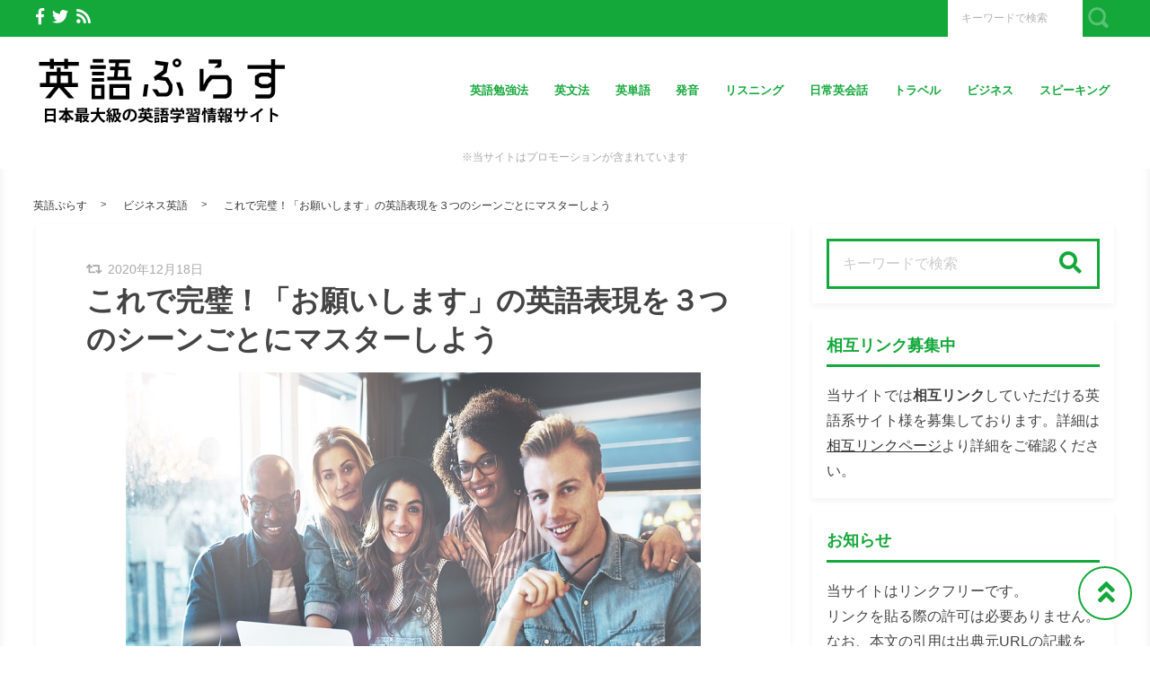

--- FILE ---
content_type: text/html; charset=UTF-8
request_url: https://eigo.plus/nichijoeikaiwa/nice-to-meet-you-2
body_size: 28502
content:
<!DOCTYPE html>
<html lang="ja">
	<head>
		<script async src="https://pagead2.googlesyndication.com/pagead/js/adsbygoogle.js?client=ca-pub-5520816207964905"
     crossorigin="anonymous"></script>

<!-- Google Tag Manager -->
<script>(function(w,d,s,l,i){w[l]=w[l]||[];w[l].push({'gtm.start':
new Date().getTime(),event:'gtm.js'});var f=d.getElementsByTagName(s)[0],
j=d.createElement(s),dl=l!='dataLayer'?'&l='+l:'';j.async=true;j.src=
'https://www.googletagmanager.com/gtm.js?id='+i+dl;f.parentNode.insertBefore(j,f);
})(window,document,'script','dataLayer','GTM-PX6PLMP');</script>
<!-- End Google Tag Manager -->

<!--英語レスポンス広告_amp-->
<script async custom-element="amp-ad" src="https://cdn.ampproject.org/v0/amp-ad-0.1.js"></script>		<meta charset="utf-8">
		<meta http-equiv="X-UA-Compatible" content="IE=edge">
		<meta name="viewport" content="width=device-width, initial-scale=1">
		<title>これで完璧！「お願いします」の英語表現を３つのシーンごとにマスターしよう</title>
		<link rel="canonical" href="https://eigo.plus/nichijoeikaiwa/nice-to-meet-you-2">
		<link rel="shortcut icon" href="https://eigo.plus/wp-content/themes/shaper/img/favicon.ico">
				
		<style type="text/css" media="screen">@charset UTF-8;*{box-sizing:border-box;-webkit-box-sizing:border-box;word-wrap:break-word;line-height:1.75}html{font-size:62.5%;line-height:1.5;font-family:-apple-system,"Helvetica Neue","Hiragino Kaku Gothic ProN","游ゴシック Medium","メイリオ",meiryo,sans-serif}body{color:#444;letter-spacing:-.001em;-webkit-text-size-adjust:100%}img{vertical-align:bottom;max-width:100%;height:auto}iframe{max-width:100%}.iframe{margin-bottom:30px;position:relative;width:100%;padding-top:56.25%}@media screen and (max-width:833px){.iframe{margin-bottom:5%}}.iframe iframe{position:absolute;top:0;left:0;width:100%;height:100%}a{line-height:1.5;color:#333}a img{transition:all .3s ease;-webkit-transition:all .3s ease;-moz-transition:all .3s ease;-o-transition:all .3s ease}a img:hover{opacity:.7}.hover-color{transition:all .2s ease;-webkit-transition:all .2s ease;-moz-transition:all .2s ease;-o-transition:all .2s ease}.clearfix::after{content:"";display:block;clear:both}@media screen and (min-width:1000px){.pc-hide{display:none!important}}@media screen and (min-width:834px) and (max-width:999px){.tab-hide{display:none!important}}@media screen and (max-width:833px){.sp-hide{display:none!important}}@media screen and (max-width:833px){.br-hide p br{display:none!important}}.box-container{margin:0 auto;max-width:1200px}#page-top-menu{padding:0 10px}.page-top-menu-inner{display:flex;justify-content:space-between;align-items:stretch}#left-icon-area{padding-top:4px;width:50%;text-align:left}#left-icon-area li{padding-right:5px;display:inline-block;font-size:18px;font-size:1.125rem}#left-icon-area i{transition:all .2s ease;-webkit-transition:all .2s ease;-moz-transition:all .2s ease;-o-transition:all .2s ease}#header-searchbox-area{width:50%}#header-searchbox-area form{display:flex;justify-content:flex-end;align-items:stretch}#header-searchbox-area input[type=text]{padding:10px 15px;width:150px;vertical-align:bottom;border:0;letter-spacing:normal;font-size:12px;font-size:.75rem;transition:all .2s ease;-webkit-transition:all .2s ease;-moz-transition:all .2s ease;-o-transition:all .2s ease}#header-searchbox-area input[type=text]:placeholder-shown{color:rgba(0,0,0,.3)}#header-searchbox-area input[type=text]::-webkit-input-placeholder{color:rgba(0,0,0,.3)}#header-searchbox-area input[type=text]:-moz-placeholder{color:rgba(0,0,0,.3);opacity:1}#header-searchbox-area input[type=text]::-moz-placeholder{color:rgba(0,0,0,.3);opacity:1}#header-searchbox-area input[type=text]:-ms-input-placeholder{color:rgba(0,0,0,.3)}#header-searchbox-area input[type=text]:focus{outline:0;width:50%}#header-searchbox-area button{-webkit-appearance:none;width:35px;border:0;color:#fff;opacity:.3;cursor:pointer;font-size:18px;font-size:1.125rem;border-radius:0;-webkit-border-radius:0;-moz-border-radius:0;transition:all .2s ease;-webkit-transition:all .2s ease;-moz-transition:all .2s ease;-o-transition:all .2s ease}#header-searchbox-area button:hover{opacity:.7}#header-searchbox-area button img{vertical-align:middle;position:relative;top:-2px}@media screen and (max-width:833px){#global-header{padding:.75em;margin-bottom:0;width:100%;display:flex;justify-content:space-between;align-items:center;position:relative;z-index:1000}#global-header .box-container{margin:0}#global-header img{vertical-align:middle}}.header-rayout-vertical{text-align:center}.header-rayout-vertical #site-id{padding:40px 30px 30px}.header-rayout-vertical #site-id a{font-weight:bold;text-decoration:none;font-size:30px;font-size:1.875rem}@media screen and (max-width:833px){.header-rayout-vertical #site-id a{font-size:18px;font-size:1.125rem}}.header-rayout-vertical .logo-anime-into1{animation:into_logo_vertical 1s ease-in-out}.header-rayout-vertical #global-navigation li{display:inline-block;position:relative}.header-rayout-vertical #global-navigation li a{margin:0 15px;padding:5px 0 20px;text-decoration:none;display:inline-block;font-weight:bold;position:relative;transition:all .2s ease;-webkit-transition:all .2s ease;-moz-transition:all .2s ease;-o-transition:all .2s ease}#global-header-wrap #global-navigation .sub-menu{display:none;padding:.5em;position:absolute;top:calc(1em + 35px);left:0;z-index:11000;width:200%;max-width:250px;text-align:left;box-shadow:0 3px 7px 0 rgba(0,0,0,.1)}#global-header-wrap #global-navigation .sub-menu li{display:block}#global-header-wrap #global-navigation .sub-menu a{margin-left:.5em;padding:5px}#global-header-wrap #global-navigation .sub-menu a:before{margin-right:.5em;content:'\f105';font-family:"Font Awesome 5 Free";font-weight:900;-moz-osx-font-smoothing:grayscale;-webkit-font-smoothing:antialiased;display:inline-block;font-style:normal;font-variant:normal;text-rendering:auto;line-height:1}.header-rayout-horizontal{padding:0 10px}@media screen and (max-width:833px){.header-rayout-horizontal{padding:0}}.header-rayout-horizontal #global-header-wrap{display:flex;justify-content:space-between;align-items:center}@media screen and (max-width:833px){.header-rayout-horizontal #global-header-wrap{display:block}}.header-rayout-horizontal #site-id{padding:20px 0;width:30%}.header-rayout-horizontal #site-id a{font-weight:bold;text-decoration:none;font-size:20px;font-size:1.25rem}@media screen and (max-width:833px){.header-rayout-horizontal #site-id a{font-size:18px;font-size:1.125rem}}.header-rayout-horizontal .logo-anime-into1{animation:into_logo_horizontal 1s ease-in-out}.header-rayout-horizontal #global-navigation{padding:20px 0;width:65%;text-align:right}.header-rayout-horizontal #global-navigation li{display:inline-block;position:relative}.header-rayout-horizontal #global-navigation li a{margin-left:15px;padding:15px 5px;text-decoration:none;display:inline-block;font-weight:bold;font-size:13px;font-size:.8125rem;transition:all .2s ease;-webkit-transition:all .2s ease;-moz-transition:all .2s ease;-o-transition:all .2s ease}@media screen and (max-width:833px){.header-rayout-horizontal #site-id,.header-rayout-vertical #site-id{padding:0;width:72%;display:block;text-align:left}}@media screen and (max-width:833px){#global-header-wrap{width:70%;text-align:left}}#sp-navigation-icon-open{width:30%;text-align:right;color:#333;font-size:30px;font-size:1.875rem}#sp-navigation-icon-open svg{max-width:30px;display:inline-block;margin-bottom:-5px}#sp-navigation-icon-close{color:#fff;text-align:right}#sp-navigation-icon-close .icon-cancel:before{margin-right:0}#sp-navigation-content-wrap{padding:.75em;position:absolute;top:0;left:0;width:100%;color:#fff;display:none;text-align:left}#sp-icon-area{margin-bottom:5%;text-align:center}#sp-icon-area li{display:inline-block}#sp-icon-area li a{padding-left:10px;padding-right:10px;font-size:30px;font-size:1.875rem}#sp-searchbox-area{margin-bottom:10%;width:100%;height:40px}#sp-searchbox-area input[type=text]{padding:1% 5%;width:80%;height:40px;vertical-align:bottom;border:0;letter-spacing:normal;font-size:15px;font-size:.9375rem}#sp-searchbox-area button{-webkit-appearance:none;width:20%;height:40px;border:0;color:#fff;background:none;font-size:18px;font-size:1.125rem}#sp-searchbox-area button img{height:34px}@media screen and (max-width:833px){.sp-navigation-related-list{margin-bottom:10%}}.sp-navigation-head{margin-bottom:5%;padding:3% 5%;text-align:left;font-weight:bold;font-size:16px;font-size:1rem}.sp-navigation-menu-list{margin-bottom:10%}.sp-navigation-menu-list a{margin-bottom:3%;padding-left:5px;display:block;text-align:left;text-decoration:none;font-weight:bold}#sp-sub-navigation-wrap{display:none}@media screen and (max-width:833px){#sp-sub-navigation-wrap{margin-top:-8px;display:block;position:relative;z-index:9999;overflow:auto}#sp-sub-navigation-wrap .sp-sub-navigation-menu-list{padding:0 .75em 8px;overflow:scroll;white-space:nowrap}#sp-sub-navigation-wrap .sp-sub-navigation-menu-list li{padding-right:5px;display:inline-block}#sp-sub-navigation-wrap .sp-sub-navigation-menu-list a{padding:3px 5px 2px;text-decoration:none;font-size:12px;font-size:.75rem}}#breadcrumbs{padding:0 .75em .75em;margin:0 auto;max-width:1230px}@media screen and (max-width:833px){#breadcrumbs{padding:.75em}}#breadcrumbs>ol{line-height:1}#breadcrumbs li,#breadcrumbs a,#breadcrumbs .name{font-size:12px;font-size:.75rem}#breadcrumbs li{display:inline-block;line-height:1}#breadcrumbs li:after{padding:0 15px;display:inline-block;content:">";position:relative;top:-2px;font-size:11px;font-size:.6875rem}@media screen and (max-width:833px){#breadcrumbs li:after{padding:0 7px;font-weight:bold;font-size:10px;font-size:.625rem}}#breadcrumbs li:last-child:after{content:none}#breadcrumbs li a{text-decoration:none;display:inline-block;transition:all .2s ease;-webkit-transition:all .2s ease;-moz-transition:all .2s ease;-o-transition:all .2s ease}@media screen and (max-width:833px){#breadcrumbs li a{font-weight:bold;font-size:10px;font-size:.625rem}}#breadcrumbs li a:hover{text-decoration:underline}.related-article-list{display:flex;justify-content:flex-start;flex-wrap:wrap;align-items:stretch}@media screen and (max-width:833px){.related-article-list li>a{padding:.75em}}@media screen and (max-width:833px){.top-related-article-list{margin-top:1em}}.top-related-article-list-button{text-align:center}@media screen and (max-width:833px){.top-related-article-list-button{margin:5% 0 0}}.top-related-article-list-button a{padding:15px 15px;display:inline-block;text-align:center;min-width:320px;text-decoration:none;font-size:14px;font-size:.875rem;border-radius:5px;-webkit-border-radius:5px;-moz-border-radius:5px;transition:all .2s ease;-webkit-transition:all .2s ease;-moz-transition:all .2s ease;-o-transition:all .2s ease}.top-related-article-list-button a:hover{opacity:.8;animation:updown .5s ease}@media screen and (max-width:833px){.top-related-article-list-button a{width:100%;min-width:100%;border-radius:50px;-webkit-border-radius:50px;-moz-border-radius:50px}}.content-wrap{padding-top:2em;padding-bottom:5%}@media screen and (max-width:833px){.content-wrap{padding-top:0}}#main{padding:3% 0;-webkit-box-shadow:0 3px 7px 0 rgba(0,0,0,.05);-moz-box-shadow:0 3px 7px 0 rgba(0,0,0,.05);-ms-box-shadow:0 3px 7px 0 rgba(0,0,0,.05);box-shadow:0 3px 7px 0 rgba(0,0,0,.05)}@media screen and (max-width:833px){#main{padding:.75em}}#one-column,#two-column{-webkit-box-shadow:0 0 10px 2px rgba(0,0,0,.05) inset;-moz-box-shadow:0 0 10px 2px rgba(0,0,0,.05) inset;-ms-box-shadow:0 0 10px 2px rgba(0,0,0,.05) inset;box-shadow:0 0 10px 2px rgba(0,0,0,.05) inset}#one-column #breadcrumbs{max-width:828px}@media screen and (max-width:833px){#one-column #breadcrumbs{padding:0 5%}}#one-column #main{margin:0 auto 5%;max-width:828px}#one-column #main article{padding:0 50px}@media screen and (max-width:833px){#one-column #main article{padding:0}}#one-column #main-content-wrap{padding:15px}@media screen and (max-width:833px){#one-column #main-content-wrap{padding:0}}#one-column #top-related-article-list-wrap,#one-column #archive-main-content-wrap{padding-left:15px;padding-right:15px}@media screen and (max-width:833px){#one-column #top-related-article-list-wrap,#one-column #archive-main-content-wrap{padding:5% 0 0 0}}#one-column .top-related-article-list-section{padding-top:50px}@media screen and (max-width:833px){#one-column .top-related-article-list-section{padding:.75em}}#one-column .top-related-article-list-section:first-child{padding-top:30px}@media screen and (max-width:833px){#one-column .top-related-article-list-section:first-child{padding-top:0}}#one-column .related-article-list li{margin-right:2%;width:32%}#one-column .related-article-list li:nth-child(3n){margin-right:0}@media screen and (max-width:833px){#one-column .related-article-list li{margin-right:0;width:100%}}#one-column .article-type-list .list-content{margin-right:0}#one-column #top-related-article-list{margin-bottom:5%}#one-column .article-type-list .related-article-list li{width:49%}@media screen and (max-width:833px){#one-column .article-type-list .related-article-list li{width:100%}}#one-column #sidebar{margin:0 auto;max-width:828px}@media screen and (max-width:833px){#one-column #sidebar{padding:.75em;width:100%;max-width:none}}@media screen and (max-width:833px){#two-column{padding:0}}#two-column #top-related-article-list-wrap,#two-column #archive-main-content-wrap,#two-column #main-content-wrap{padding-left:15px;padding-right:15px;width:100%}@media screen and (max-width:833px){#two-column #top-related-article-list-wrap,#two-column #archive-main-content-wrap,#two-column #main-content-wrap{padding-left:0;padding-right:0}}#two-column #top-related-article-list-wrap>.box-container,#two-column #archive-main-content-wrap>.box-container,#two-column #main-content-wrap>.box-container{display:flex;justify-content:space-between;flex-wrap:wrap;align-items:flex-start}#two-column #main{width:70%}@media screen and (max-width:833px){#two-column #main{width:100%;max-width:none}}#two-column #main article{padding:0 10px;margin:0 auto;max-width:748px}@media screen and (max-width:833px){#two-column #main article{padding:0}}#two-column #top-related-article-list,#two-column #archive-main-content{width:calc(100% - 3% - 28%)}@media screen and (max-width:833px){#two-column #top-related-article-list,#two-column #archive-main-content{width:100%}}#two-column .related-article-list li{margin-right:2%;width:32%}#two-column .related-article-list li:nth-child(3n){margin-right:0}@media screen and (max-width:833px){#two-column .related-article-list li{margin-right:0;width:100%}}#two-column .article-type-list .related-article-list li{width:100%}#two-column .article-type-list .list-content{margin-right:0}#two-column .top-related-article-list-section{padding:50px 0}@media screen and (max-width:833px){#two-column .top-related-article-list-section{padding:.75em}}#two-column .top-related-article-list-section:first-child{padding-top:0}#two-column #sidebar{width:28%;max-width:336px}@media screen and (max-width:833px){#two-column #sidebar{padding:.75em .75em 0;width:100%;max-width:none}}#one-column .top-popular-article-list-section,#two-column .top-popular-article-list-section{padding-bottom:0;margin-bottom:1em}#one-column .top-popular-article-list-section li,#two-column .top-popular-article-list-section li{width:49%}#one-column .top-popular-article-list-section li:nth-child(2n),#two-column .top-popular-article-list-section li:nth-child(2n){margin-right:0}@media screen and (max-width:833px){#one-column .top-popular-article-list-section li,#two-column .top-popular-article-list-section li{width:100%}}.archive-related-article-list-head{padding-bottom:15px;margin-bottom:1em;border-bottom-width:2px;border-bottom-style:solid;font-size:18px;font-size:1.125rem}@media screen and (max-width:833px){.archive-related-article-list-head{padding-bottom:10px;line-height:1.5}}.archive-related-article-list-subhead{margin-bottom:.5em;font-size:16px;font-size:1rem}@media screen and (max-width:833px){.archive-related-article-list-subhead{line-height:1.5}}.category-content{margin-bottom:1.5em}#content-header{margin-bottom:1em}#content-header .content-time{margin-right:.5em;display:inline-block;color:#aaa;font-size:14px;font-size:.875rem}@media screen and (max-width:833px){#content-header .content-time{font-size:10px;font-size:.625rem}}#content-header .content-time i{margin-right:2px}#content-header .content-title{margin-bottom:8px;line-height:1.35;font-size:32px;font-size:2rem}@media screen and (min-width:834px) and (max-width:999px){#content-header .content-title{font-size:28px;font-size:1.75rem}}@media screen and (max-width:833px){#content-header .content-title{font-size:20px;font-size:1.25rem}}#content-header .eye-catch{margin-top:15px;margin-bottom:20px;text-align:center}.sp-sns-countlist,.sns-countlist{margin-bottom:2em;background:#fff;text-align:center;width:100%;display:flex;justify-content:center;align-items:flex-end;font-size:14px;font-size:.875rem}.sp-sns-countlist *,.sns-countlist *{vertical-align:middle}.sp-sns-countlist li{margin:0 .75%;width:15%}.sp-sns-countlist [class^=icon-],.sp-sns-countlist img{width:20px;height:20px}.sp-sns-countlist .sns-countlist-balloon{padding:0 5px}.sns-countlist{padding:1em;border:1px solid #ddd}.sns-countlist li{margin:0 .5%;width:14.5%}.sns-countlist [class^=icon-],.sns-countlist i,.sns-countlist img{margin-right:8px;width:20px;height:20px;display:inline-block}.sns-countlist .fa-gplus{width:30px;position:relative;top:-3px}.sns-countlist a{text-decoration:none}.sns-countlist-balloon{margin-bottom:5px;padding:5px;width:100%;border:1px solid #ddd;letter-spacing:2px;border-radius:5px;-webkit-border-radius:5px;-moz-border-radius:5px}.sns-countlist-sns-icon{padding:8px 5px 6px;width:100%;border:1px solid #ddd;background:#f7f7f7;font-weight:bold;cursor:pointer;font-size:8px;font-size:.5rem;border-radius:5px;-webkit-border-radius:5px;-moz-border-radius:5px;transition:all .2s ease;-webkit-transition:all .2s ease;-moz-transition:all .2s ease;-o-transition:all .2s ease;box-shadow:0 3px 0 0 #e8e8e8;position:relative;top:0}.sns-countlist-sns-icon:hover{box-shadow:0 1px 0 0 #e8e8e8;top:2px}.sns-countlist-sns-icon [class^=icon-],.sns-countlist-sns-icon i,.sns-countlist-sns-icon img{line-height:1;font-size:2.5em}.sns-countlist-facebook a,.sns-countlist-facebook .sns-countlist-balloon{color:#305097}.sns-countlist-facebook a:hover,.sns-countlist-facebook .sns-countlist-balloon:hover{color:#305097}.sns-countlist-twitter a,.sns-countlist-twitter .sns-countlist-balloon{color:#00aced}.sns-countlist-twitter a:hover,.sns-countlist-twitter .sns-countlist-balloon:hover{color:#00aced}.sns-countlist-gplus a,.sns-countlist-gplus .sns-countlist-balloon{color:#db4a39}.sns-countlist-gplus a:hover,.sns-countlist-gplus .sns-countlist-balloon:hover{color:#db4a39}.sns-countlist-pinterest a,.sns-countlist-pinterest .sns-countlist-balloon{color:#e60023}.sns-countlist-pinterest a:hover,.sns-countlist-pinterest .sns-countlist-balloon:hover{color:#e60023}.sns-countlist-hatebu a,.sns-countlist-hatebu .sns-countlist-balloon{color:#00a4de}.sns-countlist-hatebu a:hover,.sns-countlist-hatebu .sns-countlist-balloon:hover{color:#00a4de}.sns-countlist-pocket a,.sns-countlist-pocket .sns-countlist-balloon{color:#e5364e}.sns-countlist-pocket a:hover,.sns-countlist-pocket .sns-countlist-balloon:hover{color:#e5364e}.sns-countlist-line a{color:#00b900}.sns-countlist-line a:hover{color:#00b900}#sidebar-searchbox-area form,#sidebar form,.search-form{width:100%;border-width:3px;border-style:solid}#sidebar-searchbox-area form,#sidebar form,#search-form form{display:table;width:100%}#sidebar-searchbox-area input[type=text],#sidebar input[type=text],#search-form input[type=text]{padding:15px;display:table-cell;width:80%;height:50px;vertical-align:middle;border:0;background:#fff;letter-spacing:normal;font-size:16px;font-size:1rem}#sidebar-searchbox-area input[type=text]:focus,#sidebar input[type=text]:focus,#search-form input[type=text]:focus{outline:0;background:rgba(0,0,0,.03)}#sidebar-searchbox-area button,#sidebar button,#search-form button{padding:0;display:table-cell;width:20%;height:50px;border:0;background:none;cursor:pointer;text-align:center;vertical-align:middle;font-size:25px;overflow:hidden;position:relative;border-radius:0;-webkit-border-radius:0;-moz-border-radius:0;transition:all .2s ease;-webkit-transition:all .2s ease;-moz-transition:all .2s ease;-o-transition:all .2s ease}#sidebar-searchbox-area button:hover i,#sidebar button:hover i,#search-form button:hover i{top:-50px}#sidebar-searchbox-area button:hover .to-search,#sidebar button:hover .to-search,#search-form button:hover .to-search{top:18px}#sidebar-searchbox-area button i,#sidebar button i,#search-form button i{position:relative;top:0;transition:all .3s ease;-webkit-transition:all .3s ease;-moz-transition:all .3s ease;-o-transition:all .3s ease}#sidebar-searchbox-area button .to-search,#sidebar button .to-search,#search-form button .to-search{margin-left:-25px;width:50px;font-weight:bold;position:absolute;top:60px;left:50%;font-size:13px;font-size:.8125rem;transition:all .5s ease;-webkit-transition:all .5s ease;-moz-transition:all .5s ease;-o-transition:all .5s ease}div[class*=q2w3-widget-clone] + .sidebar-widget{padding:1.05em;z-index:9999}.sidebar-head{margin-bottom:1em;padding-bottom:.3em;border-bottom-style:solid;border-bottom-width:3px;font-size:18px;font-size:1.125rem}.sidebar-widget{margin-bottom:1em;padding:1em;background:#fff;-webkit-box-shadow:0 3px 7px 0 rgba(0,0,0,.05);-moz-box-shadow:0 3px 7px 0 rgba(0,0,0,.05);-ms-box-shadow:0 3px 7px 0 rgba(0,0,0,.05);box-shadow:0 3px 7px 0 rgba(0,0,0,.05)}.sidebar-widget li,.sidebar-widget li a{font-size:13px;font-size:.8125rem}.sidebar-widget li{padding:1em 1em 0 0;border-bottom:1px dotted #ddd}.sidebar-widget li:first-child{padding-top:0}.sidebar-widget li:last-child{margin-bottom:0;padding-bottom:0;border:0}.sidebar-widget li a{margin-bottom:1em;display:inline-block;text-decoration:none;position:relative;left:0;transition:all .2s ease;-webkit-transition:all .2s ease;-moz-transition:all .2s ease;-o-transition:all .2s ease}.sidebar-widget li a:hover{left:3px}.sidebar-widget li a:before{margin-right:.3em;content:'\f0da';font-family:"Font Awesome 5 Free";font-weight:900;-moz-osx-font-smoothing:grayscale;-webkit-font-smoothing:antialiased;display:inline-block;font-style:normal;font-variant:normal;text-rendering:auto;line-height:1}.sidebar-widget .post-date{margin-left:10px;display:inline-block;opacity:.5}.sidebar-widget .menu a{border-bottom:none}.sidebar-widget .menu a:hover{border-bottom:none}.sidebar-widget .children{padding-left:1em}.sidebar-widget .children a:before{content:'\f105'}.sidebar-writers-list li{padding:0;margin-bottom:15px;padding-bottom:15px;width:100%;border-bottom:1px dotted #ddd;position:static}.sidebar-writers-list li:last-child{margin-bottom:0;padding-bottom:0;border:0}.sidebar-writers-list li:last-child a{margin-bottom:0;padding:0;border:0}.sidebar-writers-list li a{padding:0;text-indent:0;text-decoration:none;position:relative;font-size:12px;font-size:.75rem;display:flex;justify-content:space-between;align-items:center}.sidebar-writers-list li a:before{content:none}.sidebar-writers-list .sidebar-writers-list-avatar{width:64px;height:64px;overflow:hidden;border-radius:100px;-webkit-border-radius:100px;-moz-border-radius:100px}.sidebar-writers-list .sidebar-writers-list-author-profile{padding-left:1em;width:calc(100% - 64px);text-align:left}.sidebar-writers-list .sidebar-writers-list-author-name{font-weight:bold;font-size:14px;font-size:.875rem}.sidebar-related-article-list,.sp-navigation-related-list{counter-reset:number 0}.sidebar-related-article-list li,.sp-navigation-related-list li{padding:0;margin-bottom:15px;padding-bottom:15px;width:100%;border-bottom:1px dotted #ddd;position:static}.sidebar-related-article-list li:last-child,.sp-navigation-related-list li:last-child{margin-bottom:0;padding-bottom:0;border:0}.sidebar-related-article-list li:last-child a,.sp-navigation-related-list li:last-child a{margin-bottom:0;padding:0;border:0}.sidebar-related-article-list li a,.sp-navigation-related-list li a{padding:0;text-indent:0;text-decoration:none;position:relative;font-size:12px;font-size:.75rem;display:flex;justify-content:space-between;flex-wrap:nowrap;align-content:stretch}.sidebar-related-article-list li a:before,.sp-navigation-related-list li a:before{content:none}.sidebar-related-article-list li a .related-article-list-img-box,.sp-navigation-related-list li a .related-article-list-img-box{width:30%;height:100%}.sidebar-related-article-list li a .related-article-list-txt-box,.sp-navigation-related-list li a .related-article-list-txt-box{padding-left:1em;width:70%}.sidebar-related-article-list .related-article-list-tag,.sp-navigation-related-list .related-article-list-tag{width:100px;display:inline-block;letter-spacing:1px;color:#fff;position:absolute;top:1px;left:5px;font-weight:bold;z-index:1100;text-shadow:0 0 5px rgba(0,0,0,.3);font-weight:bold;font-size:11px;font-size:.6875rem}@media screen and (max-width:833px){.sidebar-related-article-list .related-article-list-tag,.sp-navigation-related-list .related-article-list-tag{display:inline-block;top:0;left:3px;font-weight:bold}}.sidebar-related-article-list .ranking-list a .related-article-list-tag,.sp-navigation-related-list .ranking-list a .related-article-list-tag{counter-increment:number 1}.sidebar-related-article-list .ranking-list a .related-article-list-tag:after,.sp-navigation-related-list .ranking-list a .related-article-list-tag:after{display:inline-block;content:counter(number)}.sidebar-related-article-list .related-article-list-eyecatch,.sp-navigation-related-list .related-article-list-eyecatch{padding-bottom:56.25%;width:100%;height:0;overflow:hidden;text-align:center;position:relative}.sidebar-related-article-list .related-article-list-eyecatch:before,.sp-navigation-related-list .related-article-list-eyecatch:before{content:"";display:block;width:0;height:0;border-style:solid;border-width:2em 3em 0 0;position:absolute;top:0;left:0;z-index:1000}.sidebar-related-article-list .related-article-list-eyecatch img,.sp-navigation-related-list .related-article-list-eyecatch img{width:100%;vertical-align:text-bottom}.sidebar-related-article-list .related-article-list-title,.sp-navigation-related-list .related-article-list-title{margin-bottom:.5em;line-height:1.5;font-size:11px;font-size:.6875rem}.sidebar-related-article-list .related-article-list-info-wrap,.sp-navigation-related-list .related-article-list-info-wrap{display:flex;justify-content:space-between;align-items:flex-start;flex-wrap:nowrap;font-size:10px;font-size:.625rem}.sidebar-related-article-list .related-article-list-date,.sp-navigation-related-list .related-article-list-date{margin-top:1px;opacity:.5}.sidebar-related-article-list .related-article-list-category,.sp-navigation-related-list .related-article-list-category{display:inline-block;text-align:left}.sidebar-related-article-list .related-article-list-category .inner,.sp-navigation-related-list .related-article-list-category .inner{padding:1px 5px;display:inline-block;transition:all .2s ease;-webkit-transition:all .2s ease;-moz-transition:all .2s ease;-o-transition:all .2s ease}.sidebar-related-article-list .related-article-list-category .inner:hover,.sp-navigation-related-list .related-article-list-category .inner:hover{opacity:.75}.post-categories li{margin-right:5px;margin-bottom:.5em;display:inline-block}.post-categories li a{padding:7px 15px 6px;text-decoration:none;display:inline-block;font-size:13px;font-size:.8125rem;transition:all .2s ease;-webkit-transition:all .2s ease;-moz-transition:all .2s ease;-o-transition:all .2s ease;border-radius:5px;-webkit-border-radius:5px;-moz-border-radius:5px}@media screen and (max-width:833px){.post-categories li a{font-weight:bold}}.post-categories-position-top{display:inline-block}.post-categories-position-top .post-categories{display:inline-block}.post-categories-position-top .post-categories li{margin-bottom:0;margin-right:0}.post-categories-position-top .post-categories a{padding:3px 5px 2px;font-size:10px;font-size:.625rem}.tagcloud a{margin-right:5px;margin-bottom:10px;padding:6px 10px 5px;text-decoration:none;display:inline-block;border-width:1px;border-style:solid;font-size:10px;font-size:.625rem;border-radius:5px;-webkit-border-radius:5px;-moz-border-radius:5px;transition:all .2s ease;-webkit-transition:all .2s ease;-moz-transition:all .2s ease;-o-transition:all .2s ease}@media screen and (max-width:833px){.tagcloud a{font-weight:bold}}.tags-position-top{display:inline-block}.tags-position-top a{padding:3px 5px 2px}@keyframes into_logo_horizontal{from{opacity:.0;transform:translateX(-10px)}to{opacity:1.0;transform:translateX(0px)}}@keyframes into_logo_vertical{from{opacity:.0;transform:translateY(-10px)}to{opacity:1.0;transform:translateY(0px)}}@keyframes updown{25%{transform:translateY(-5px)}50%{transform:translateY(0px)}75%{transform:translateY(-5px)}}html,body,div,span,object,iframe,h1,h2,h3,h4,h5,h6,p,blockquote,pre,abbr,address,cite,code,del,dfn,em,img,ins,kbd,q,samp,small,strong,sub,sup,var,b,i,dl,dt,dd,ol,ul,li,fieldset,form,label,legend,table,caption,tbody,tfoot,thead,tr,th,td,article,aside,canvas,details,figcaption,figure,footer,header,hgroup,menu,nav,section,summary,time,mark,audio,video{margin:0;padding:0;border:0;outline:0;font-size:100%;vertical-align:baseline;background:transparent}body{line-height:1}article,aside,details,figcaption,figure,footer,header,hgroup,menu,nav,section{display:block}ul,ol{list-style:none}blockquote,q{quotes:none}blockquote:before,blockquote:after,q:before,q:after{content:'';content:none}a{margin:0;padding:0;font-size:100%;vertical-align:baseline;background:transparent}ins{text-decoration:none}mark{background-color:#ff9;color:#000;font-style:italic;font-weight:bold}del{text-decoration:line-through}abbr[title],dfn[title]{border-bottom:1px dotted;cursor:help}table{border-collapse:collapse;border-spacing:0}hr{display:block;height:1px;border:0;border-top:1px solid #ccc;margin:1em 0;padding:0}input,select{vertical-align:middle}img{vertical-align:bottom;font-size:0;line-height:0}.main-color,.hover-color:hover {color: rgba(20, 168, 59, 1);}#ez-toc-container, #ez-toc-container .ez-toc-title-container, .ez-toc-list li, #toc_container, #toc_container .toc_title, .toc_list li {border-color: rgba(20, 168, 59,.3);color: rgba(20, 168, 59,1);}a:hover, .content-post a, .calendar_wrap a {color: rgba(0, 87, 219, 1);}#page-top-menu {background: rgba(20, 168, 59, 1);}#left-icon-area i {color: rgba(255, 255, 255, 1);}#left-icon-area i:hover {color: #e7cb00;}#header-searchbox-area input[type="text"] {background: rgba(255, 255, 255, 1);}#header-searchbox-area input[type="text"] {color: rgba(255, 255, 255, 1);}#header-searchbox-area button {background: rgba(20, 168, 59, 1);}.top-related-article-list-button a, .related-article-list-sp-button {color: rgba(255, 255, 255, 1);background: rgba(20, 168, 59, 1);}.article-type-list .related-article-list a:after {background: #14a83b;}.article-type-list .related-article-list a:before {background: #e7cb00;}#sidebar-searchbox-area form, #sidebar form, .search-form {border-color: rgba(20, 168, 59, 1);}#sidebar-searchbox-area button, #sidebar form button, .search-form button {color: rgba(20, 168, 59, 1);}#sidebar .sidebar-head {color: rgba(20, 168, 59, 1);}#global-header, #sp-sub-navigation-wrap, #global-navigation .sub-menu {background: #ffffff;}#site-id a {color: rgba(20, 168, 59, 1);}#global-navigation li a {color: rgba(20, 168, 59, 1);}.cls-1 {fill: rgba(20, 168, 59, 1);}.hover-boderbottom-color {border-bottom: 2px solid rgba(255,255,255,0);}.hover-boderbottom-color:hover {border-bottom: 2px solid rgba(20, 168, 59, 1);}#sp-navigation-content-wrap {background: rgba(20, 168, 59, 1);}.sp-navigation-head {color: rgba(20, 168, 59, 1);background: #81d742;}#sp-searchbox-area button {background: rgba(129, 215, 66, .5);}#sp-navigation-content-wrap .related-article-list-date,.sp-navigation-related-list a, .widget-inner-spmenu a,#sp-icon-area li a {color: #81d742;}#sp-searchbox-area input {background: rgba(129, 215, 66, .3);}#one-column,#two-column {background: rgba(255, 255, 255, 1);}#main,.sidebar-widget {background: rgba(255, 255, 255, 1);}#breadcrumbs li a {}.content-post h2 {color: rgba(255, 255, 255, 1);}.content-post h2 {background: url(https://eigo.plus/wp-content/themes/shaper/img/headline-shadow-white.png) no-repeat left top rgba(20, 168, 59, 1);}.content-post h3 {border-color: rgba(20, 168, 59, 1);}.content-post h4 {border-color: rgba(20, 168, 59, 1);}.post-categories li a, .related-article-list-category .inner, #copy-btn, #pagenate a, .sp-sub-navigation-menu-list a {color: rgba(255, 255, 255, 1);background: rgba(20, 168, 59, 1);}.post-categories li a:hover, #copy-btn:hover, #pagenate a:hover {color: rgba(255, 255, 255, 1);background: rgba(20, 168, 59, 1);}.tagcloud a:hover, .post-author-list-btn a, .authors-list .post-author-list-btn a, #comment-submit, input[type="submit"], .continue-button a {color: rgba(255, 255, 255, 1);border-color: rgba(20, 168, 59, 1);;background: rgba(20, 168, 59, 1);}.tagcloud a, .post-author-list-btn a:hover, .authors-list .post-author-list-btn a:hover, #comment-submit:hover, input[type="submit"]:hover, .continue-button a:hover {color: rgba(20, 168, 59, 1);background: rgba(20, 168, 59, 0);}.comment-list-txt {background: rgba(231, 246, 235, 1);}.content-post hr {border-color: rgba(20, 168, 59, 1);}.pnavi-prev-icon,.pnavi-next-icon {color: rgba(20, 168, 59, 1);}.related-article-list-head,.archive-related-article-list-head {color: rgba(0, 0, 0, 1);border-bottom-color: rgba(0, 0, 0, 1);}.related-article-list-head:after {background: rgba(0, 0, 0, 1);}#related-article-list-wrap {background: rgba(255, 255, 255, 1);}.aside-head {color: rgba(20, 168, 59, 1);}.related-article-list-head.aside-head:after {background: rgba(20, 168, 59, 1);}.related-article-list-eyecatch:before {border-color: rgba(20, 168, 59, 1) transparent transparent transparent;}#top-btn a {border-color: rgba(20, 168, 59, 1);color: rgba(20, 168, 59, 1);}#top-btn a {background: rgba(255, 255, 255, 1);}#global-footer {background: rgba(231, 246, 235, 1);}.footer-menu-title {color: rgba(20, 168, 59, 1);}#global-footer-menu li a, #global-footer-menu .footer-info-area p.footer-info {color: rgba(0, 0, 0, 1);}#global-footer-menu .footer-info-area .footer-info-sitetitle {color: rgba(20, 168, 59, 1);}#global-footer-info-area {color: rgba(255, 255, 255, 1);background: rgba(20, 168, 59, 1);}</style>
		<meta name='robots' content='max-image-preview:large' />
	<style>img:is([sizes="auto" i], [sizes^="auto," i]) { contain-intrinsic-size: 3000px 1500px }</style>
	<meta name="keywords" content="お願いします,英語" />
<meta name="description" content="挨拶としての「よろしくお願いします」 や依頼としての「〜お願いします」 など、「お願いします」という言葉ひとつに、さまざまなニュアンスが含まれていますね。しかし、英語の「お願いします」はひとつのフレーズとはいきません。ここでは、日常会話からメール、電話でも使えるシチュエーションなど３つのシーンに合わせた表現方法を紹介し" />
<meta name="robots" content="index" />
<meta property="og:title" content="これで完璧！「お願いします」の英語表現を３つのシーンごとにマスターしよう" />
<meta property="og:type" content="article" />
<meta property="og:description" content="挨拶としての「よろしくお願いします」 や依頼としての「〜お願いします」 など、「お願いします」という言葉ひとつに、さまざまなニュアンスが含まれていますね。しかし、英語の「お願いします」はひとつのフレーズとはいきません。ここでは、日常会話からメール、電話でも使えるシチュエーションなど３つのシーンに合わせた表現方法を紹介し" />
<meta property="og:url" content="https://eigo.plus/nichijoeikaiwa/nice-to-meet-you-2" />
<meta property="og:image" content="https://eigo.plus/wp-content/uploads/2017/09/shutterstock_626255345.jpg" />
<meta property="og:locale" content="ja_JP" />
<meta property="og:site_name" content="英語ぷらす【日本最大級の英語学習情報サイト】" />
<link href="https://plus.google.com/" rel="publisher" />
<link rel="dns-prefetch" href="//www.googletagmanager.com">
<link rel="preconnect" href="//www.googletagmanager.com">
<link rel="dns-prefetch" href="//0.gravatar.com">
<link rel="preconnect" href="//0.gravatar.com" crossorigin>
<link rel="dns-prefetch" href="//use.fontawesome.com">
<link rel="preconnect" href="//use.fontawesome.com" crossorigin>
<link rel="dns-prefetch" href="//connect.facebook.net">
<link rel='stylesheet' id='wp-block-library-css' href='https://eigo.plus/wp-includes/css/dist/block-library/style.min.css?ver=1.3.30' type='text/css' media='all' />
<style id='classic-theme-styles-inline-css' type='text/css'>
/*! This file is auto-generated */
.wp-block-button__link{color:#fff;background-color:#32373c;border-radius:9999px;box-shadow:none;text-decoration:none;padding:calc(.667em + 2px) calc(1.333em + 2px);font-size:1.125em}.wp-block-file__button{background:#32373c;color:#fff;text-decoration:none}
</style>
<style id='global-styles-inline-css' type='text/css'>
:root{--wp--preset--aspect-ratio--square: 1;--wp--preset--aspect-ratio--4-3: 4/3;--wp--preset--aspect-ratio--3-4: 3/4;--wp--preset--aspect-ratio--3-2: 3/2;--wp--preset--aspect-ratio--2-3: 2/3;--wp--preset--aspect-ratio--16-9: 16/9;--wp--preset--aspect-ratio--9-16: 9/16;--wp--preset--color--black: #000000;--wp--preset--color--cyan-bluish-gray: #abb8c3;--wp--preset--color--white: #ffffff;--wp--preset--color--pale-pink: #f78da7;--wp--preset--color--vivid-red: #cf2e2e;--wp--preset--color--luminous-vivid-orange: #ff6900;--wp--preset--color--luminous-vivid-amber: #fcb900;--wp--preset--color--light-green-cyan: #7bdcb5;--wp--preset--color--vivid-green-cyan: #00d084;--wp--preset--color--pale-cyan-blue: #8ed1fc;--wp--preset--color--vivid-cyan-blue: #0693e3;--wp--preset--color--vivid-purple: #9b51e0;--wp--preset--gradient--vivid-cyan-blue-to-vivid-purple: linear-gradient(135deg,rgba(6,147,227,1) 0%,rgb(155,81,224) 100%);--wp--preset--gradient--light-green-cyan-to-vivid-green-cyan: linear-gradient(135deg,rgb(122,220,180) 0%,rgb(0,208,130) 100%);--wp--preset--gradient--luminous-vivid-amber-to-luminous-vivid-orange: linear-gradient(135deg,rgba(252,185,0,1) 0%,rgba(255,105,0,1) 100%);--wp--preset--gradient--luminous-vivid-orange-to-vivid-red: linear-gradient(135deg,rgba(255,105,0,1) 0%,rgb(207,46,46) 100%);--wp--preset--gradient--very-light-gray-to-cyan-bluish-gray: linear-gradient(135deg,rgb(238,238,238) 0%,rgb(169,184,195) 100%);--wp--preset--gradient--cool-to-warm-spectrum: linear-gradient(135deg,rgb(74,234,220) 0%,rgb(151,120,209) 20%,rgb(207,42,186) 40%,rgb(238,44,130) 60%,rgb(251,105,98) 80%,rgb(254,248,76) 100%);--wp--preset--gradient--blush-light-purple: linear-gradient(135deg,rgb(255,206,236) 0%,rgb(152,150,240) 100%);--wp--preset--gradient--blush-bordeaux: linear-gradient(135deg,rgb(254,205,165) 0%,rgb(254,45,45) 50%,rgb(107,0,62) 100%);--wp--preset--gradient--luminous-dusk: linear-gradient(135deg,rgb(255,203,112) 0%,rgb(199,81,192) 50%,rgb(65,88,208) 100%);--wp--preset--gradient--pale-ocean: linear-gradient(135deg,rgb(255,245,203) 0%,rgb(182,227,212) 50%,rgb(51,167,181) 100%);--wp--preset--gradient--electric-grass: linear-gradient(135deg,rgb(202,248,128) 0%,rgb(113,206,126) 100%);--wp--preset--gradient--midnight: linear-gradient(135deg,rgb(2,3,129) 0%,rgb(40,116,252) 100%);--wp--preset--font-size--small: 13px;--wp--preset--font-size--medium: 20px;--wp--preset--font-size--large: 36px;--wp--preset--font-size--x-large: 42px;--wp--preset--spacing--20: 0.44rem;--wp--preset--spacing--30: 0.67rem;--wp--preset--spacing--40: 1rem;--wp--preset--spacing--50: 1.5rem;--wp--preset--spacing--60: 2.25rem;--wp--preset--spacing--70: 3.38rem;--wp--preset--spacing--80: 5.06rem;--wp--preset--shadow--natural: 6px 6px 9px rgba(0, 0, 0, 0.2);--wp--preset--shadow--deep: 12px 12px 50px rgba(0, 0, 0, 0.4);--wp--preset--shadow--sharp: 6px 6px 0px rgba(0, 0, 0, 0.2);--wp--preset--shadow--outlined: 6px 6px 0px -3px rgba(255, 255, 255, 1), 6px 6px rgba(0, 0, 0, 1);--wp--preset--shadow--crisp: 6px 6px 0px rgba(0, 0, 0, 1);}:where(.is-layout-flex){gap: 0.5em;}:where(.is-layout-grid){gap: 0.5em;}body .is-layout-flex{display: flex;}.is-layout-flex{flex-wrap: wrap;align-items: center;}.is-layout-flex > :is(*, div){margin: 0;}body .is-layout-grid{display: grid;}.is-layout-grid > :is(*, div){margin: 0;}:where(.wp-block-columns.is-layout-flex){gap: 2em;}:where(.wp-block-columns.is-layout-grid){gap: 2em;}:where(.wp-block-post-template.is-layout-flex){gap: 1.25em;}:where(.wp-block-post-template.is-layout-grid){gap: 1.25em;}.has-black-color{color: var(--wp--preset--color--black) !important;}.has-cyan-bluish-gray-color{color: var(--wp--preset--color--cyan-bluish-gray) !important;}.has-white-color{color: var(--wp--preset--color--white) !important;}.has-pale-pink-color{color: var(--wp--preset--color--pale-pink) !important;}.has-vivid-red-color{color: var(--wp--preset--color--vivid-red) !important;}.has-luminous-vivid-orange-color{color: var(--wp--preset--color--luminous-vivid-orange) !important;}.has-luminous-vivid-amber-color{color: var(--wp--preset--color--luminous-vivid-amber) !important;}.has-light-green-cyan-color{color: var(--wp--preset--color--light-green-cyan) !important;}.has-vivid-green-cyan-color{color: var(--wp--preset--color--vivid-green-cyan) !important;}.has-pale-cyan-blue-color{color: var(--wp--preset--color--pale-cyan-blue) !important;}.has-vivid-cyan-blue-color{color: var(--wp--preset--color--vivid-cyan-blue) !important;}.has-vivid-purple-color{color: var(--wp--preset--color--vivid-purple) !important;}.has-black-background-color{background-color: var(--wp--preset--color--black) !important;}.has-cyan-bluish-gray-background-color{background-color: var(--wp--preset--color--cyan-bluish-gray) !important;}.has-white-background-color{background-color: var(--wp--preset--color--white) !important;}.has-pale-pink-background-color{background-color: var(--wp--preset--color--pale-pink) !important;}.has-vivid-red-background-color{background-color: var(--wp--preset--color--vivid-red) !important;}.has-luminous-vivid-orange-background-color{background-color: var(--wp--preset--color--luminous-vivid-orange) !important;}.has-luminous-vivid-amber-background-color{background-color: var(--wp--preset--color--luminous-vivid-amber) !important;}.has-light-green-cyan-background-color{background-color: var(--wp--preset--color--light-green-cyan) !important;}.has-vivid-green-cyan-background-color{background-color: var(--wp--preset--color--vivid-green-cyan) !important;}.has-pale-cyan-blue-background-color{background-color: var(--wp--preset--color--pale-cyan-blue) !important;}.has-vivid-cyan-blue-background-color{background-color: var(--wp--preset--color--vivid-cyan-blue) !important;}.has-vivid-purple-background-color{background-color: var(--wp--preset--color--vivid-purple) !important;}.has-black-border-color{border-color: var(--wp--preset--color--black) !important;}.has-cyan-bluish-gray-border-color{border-color: var(--wp--preset--color--cyan-bluish-gray) !important;}.has-white-border-color{border-color: var(--wp--preset--color--white) !important;}.has-pale-pink-border-color{border-color: var(--wp--preset--color--pale-pink) !important;}.has-vivid-red-border-color{border-color: var(--wp--preset--color--vivid-red) !important;}.has-luminous-vivid-orange-border-color{border-color: var(--wp--preset--color--luminous-vivid-orange) !important;}.has-luminous-vivid-amber-border-color{border-color: var(--wp--preset--color--luminous-vivid-amber) !important;}.has-light-green-cyan-border-color{border-color: var(--wp--preset--color--light-green-cyan) !important;}.has-vivid-green-cyan-border-color{border-color: var(--wp--preset--color--vivid-green-cyan) !important;}.has-pale-cyan-blue-border-color{border-color: var(--wp--preset--color--pale-cyan-blue) !important;}.has-vivid-cyan-blue-border-color{border-color: var(--wp--preset--color--vivid-cyan-blue) !important;}.has-vivid-purple-border-color{border-color: var(--wp--preset--color--vivid-purple) !important;}.has-vivid-cyan-blue-to-vivid-purple-gradient-background{background: var(--wp--preset--gradient--vivid-cyan-blue-to-vivid-purple) !important;}.has-light-green-cyan-to-vivid-green-cyan-gradient-background{background: var(--wp--preset--gradient--light-green-cyan-to-vivid-green-cyan) !important;}.has-luminous-vivid-amber-to-luminous-vivid-orange-gradient-background{background: var(--wp--preset--gradient--luminous-vivid-amber-to-luminous-vivid-orange) !important;}.has-luminous-vivid-orange-to-vivid-red-gradient-background{background: var(--wp--preset--gradient--luminous-vivid-orange-to-vivid-red) !important;}.has-very-light-gray-to-cyan-bluish-gray-gradient-background{background: var(--wp--preset--gradient--very-light-gray-to-cyan-bluish-gray) !important;}.has-cool-to-warm-spectrum-gradient-background{background: var(--wp--preset--gradient--cool-to-warm-spectrum) !important;}.has-blush-light-purple-gradient-background{background: var(--wp--preset--gradient--blush-light-purple) !important;}.has-blush-bordeaux-gradient-background{background: var(--wp--preset--gradient--blush-bordeaux) !important;}.has-luminous-dusk-gradient-background{background: var(--wp--preset--gradient--luminous-dusk) !important;}.has-pale-ocean-gradient-background{background: var(--wp--preset--gradient--pale-ocean) !important;}.has-electric-grass-gradient-background{background: var(--wp--preset--gradient--electric-grass) !important;}.has-midnight-gradient-background{background: var(--wp--preset--gradient--midnight) !important;}.has-small-font-size{font-size: var(--wp--preset--font-size--small) !important;}.has-medium-font-size{font-size: var(--wp--preset--font-size--medium) !important;}.has-large-font-size{font-size: var(--wp--preset--font-size--large) !important;}.has-x-large-font-size{font-size: var(--wp--preset--font-size--x-large) !important;}
:where(.wp-block-post-template.is-layout-flex){gap: 1.25em;}:where(.wp-block-post-template.is-layout-grid){gap: 1.25em;}
:where(.wp-block-columns.is-layout-flex){gap: 2em;}:where(.wp-block-columns.is-layout-grid){gap: 2em;}
:root :where(.wp-block-pullquote){font-size: 1.5em;line-height: 1.6;}
</style>
<link rel='stylesheet' id='font-awesome-css' href='https://eigo.plus/wp-content/plugins/arconix-shortcodes/includes/css/font-awesome.min.css?ver=4.6.3' type='text/css' media='all' />
<link rel='stylesheet' id='arconix-shortcodes-css' href='https://eigo.plus/wp-content/plugins/arconix-shortcodes/includes/css/arconix-shortcodes.min.css?ver=2.1.19' type='text/css' media='all' />
<link rel='stylesheet' id='pz-linkcard-css-css' href='//eigo.plus/wp-content/uploads/pz-linkcard/style/style.min.css?ver=2.5.7.2.1' type='text/css' media='all' />
<link rel='stylesheet' id='ez-toc-css' href='https://eigo.plus/wp-content/plugins/easy-table-of-contents/assets/css/screen.min.css?ver=2.0.77' type='text/css' media='all' />
<style id='ez-toc-inline-css' type='text/css'>
div#ez-toc-container .ez-toc-title {font-size: 120%;}div#ez-toc-container .ez-toc-title {font-weight: 500;}div#ez-toc-container ul li , div#ez-toc-container ul li a {font-size: 95%;}div#ez-toc-container ul li , div#ez-toc-container ul li a {font-weight: 500;}div#ez-toc-container nav ul ul li {font-size: 90%;}.ez-toc-box-title {font-weight: bold; margin-bottom: 10px; text-align: center; text-transform: uppercase; letter-spacing: 1px; color: #666; padding-bottom: 5px;position:absolute;top:-4%;left:5%;background-color: inherit;transition: top 0.3s ease;}.ez-toc-box-title.toc-closed {top:-25%;}
.ez-toc-container-direction {direction: ltr;}.ez-toc-counter ul{counter-reset: item ;}.ez-toc-counter nav ul li a::before {content: counters(item, '.', decimal) '. ';display: inline-block;counter-increment: item;flex-grow: 0;flex-shrink: 0;margin-right: .2em; float: left; }.ez-toc-widget-direction {direction: ltr;}.ez-toc-widget-container ul{counter-reset: item ;}.ez-toc-widget-container nav ul li a::before {content: counters(item, '.', decimal) '. ';display: inline-block;counter-increment: item;flex-grow: 0;flex-shrink: 0;margin-right: .2em; float: left; }
</style>
<script type="text/javascript" src="https://eigo.plus/wp-includes/js/jquery/jquery.min.js?ver=3.7.1" id="jquery-core-js"></script>
<script type="text/javascript" src="https://eigo.plus/wp-includes/js/jquery/jquery-migrate.min.js?ver=3.4.1" id="jquery-migrate-js"></script>
<link rel="https://api.w.org/" href="https://eigo.plus/wp-json/" /><link rel="alternate" title="JSON" type="application/json" href="https://eigo.plus/wp-json/wp/v2/posts/10952" /><link rel="EditURI" type="application/rsd+xml" title="RSD" href="https://eigo.plus/xmlrpc.php?rsd" />
<link rel='shortlink' href='https://eigo.plus/?p=10952' />
<link rel="alternate" title="oEmbed (JSON)" type="application/json+oembed" href="https://eigo.plus/wp-json/oembed/1.0/embed?url=https%3A%2F%2Feigo.plus%2Fnichijoeikaiwa%2Fnice-to-meet-you-2" />
<link rel="alternate" title="oEmbed (XML)" type="text/xml+oembed" href="https://eigo.plus/wp-json/oembed/1.0/embed?url=https%3A%2F%2Feigo.plus%2Fnichijoeikaiwa%2Fnice-to-meet-you-2&#038;format=xml" />
<style type="text/css">.ctw-marker-bold{padding:3px 1px;background-size:200% 12px;background-position:0 10px;background-repeat:repeat-x;-webkit-transition:all 2s ease;-moz-transition:all 2s ease;-o-transition:all 2s ease;-ms-transition:all 2s ease}.ctw-marker-slim{padding:3px 1px;background-size:200% 4px;background-position:0 18px;background-repeat:repeat-x;-webkit-transition:all 1s ease;-moz-transition:all 1s ease;-o-transition:all 1s ease;-ms-transition:all 1s ease}.ctw-marker-bold.ctw-marker-position{background-position:-100% 10px}.ctw-marker-slim.ctw-marker-position{background-position:-100% 18px}.ctw-marker-yellow{background-image:-webkit-linear-gradient(left, rgba(255,235,6,0) 50%, rgba(255,235,6,0.75) 50%);background-image:-moz-linear-gradient(left, rgba(255,235,6,0) 50%, rgba(255,235,6,0.75) 50%);background-image:-o-linear-gradient(left, rgba(255,235,6,0) 50%, rgba(255,235,6,0.75) 50%);background-image:-ms-linear-gradient(left, rgba(255,235,6,0) 50%, rgba(255,235,6,0.75) 50%);background-image:linear-gradient(left, rgba(255,235,6,0) 50%, rgba(255,235,6,0.75) 50%)}.ctw-marker-lightgreen{background-image:-webkit-linear-gradient(left, rgba(183,255,185,0) 50%, rgba(183,255,185,0.75) 50%);background-image:-moz-linear-gradient(left, rgba(183,255,185,0) 50%, rgba(183,255,185,0.75) 50%);background-image:-o-linear-gradient(left, rgba(183,255,185,0) 50%, rgba(183,255,185,0.75) 50%);background-image:-ms-linear-gradient(left, rgba(183,255,185,0) 50%, rgba(183,255,185,0.75) 50%);background-image:linear-gradient(left, rgba(183,255,185,0) 50%, rgba(183,255,185,0.75) 50%)}.ctw-marker-lime{background-image:-webkit-linear-gradient(left, rgba(130,255,5,0) 50%, rgba(130,255,5,0.75) 50%);background-image:-moz-linear-gradient(left, rgba(130,255,5,0) 50%, rgba(130,255,5,0.75) 50%);background-image:-o-linear-gradient(left, rgba(130,255,5,0) 50%, rgba(130,255,5,0.75) 50%);background-image:-ms-linear-gradient(left, rgba(130,255,5,0) 50%, rgba(130,255,5,0.75) 50%);background-image:linear-gradient(left, rgba(130,255,5,0) 50%, rgba(130,255,5,0.75) 50%)}.ctw-marker-aqua{background-image:-webkit-linear-gradient(left, rgba(133,232,255,0) 50%, rgba(133,232,255,0.75) 50%);background-image:-moz-linear-gradient(left, rgba(133,232,255,0) 50%, rgba(133,232,255,0.75) 50%);background-image:-o-linear-gradient(left, rgba(133,232,255,0) 50%, rgba(133,232,255,0.75) 50%);background-image:-ms-linear-gradient(left, rgba(133,232,255,0) 50%, rgba(133,232,255,0.75) 50%);background-image:linear-gradient(left, rgba(133,232,255,0) 50%, rgba(133,232,255,0.75) 50%)}.ctw-marker-cobaltblue{background-image:-webkit-linear-gradient(left, rgba(12,157,255,0) 50%, rgba(12,157,255,0.75) 50%);background-image:-moz-linear-gradient(left, rgba(12,157,255,0) 50%, rgba(12,157,255,0.75) 50%);background-image:-o-linear-gradient(left, rgba(12,157,255,0) 50%, rgba(12,157,255,0.75) 50%);background-image:-ms-linear-gradient(left, rgba(12,157,255,0) 50%, rgba(12,157,255,0.75) 50%);background-image:linear-gradient(left, rgba(12,157,255,0) 50%, rgba(12,157,255,0.75) 50%)}.ctw-marker-purple{background-image:-webkit-linear-gradient(left, rgba(222,194,255,0) 50%, rgba(222,194,255,0.75) 50%);background-image:-moz-linear-gradient(left, rgba(222,194,255,0) 50%, rgba(222,194,255,0.75) 50%);background-image:-o-linear-gradient(left, rgba(222,194,255,0) 50%, rgba(222,194,255,0.75) 50%);background-image:-ms-linear-gradient(left, rgba(222,194,255,0) 50%, rgba(222,194,255,0.75) 50%);background-image:linear-gradient(left, rgba(222,194,255,0) 50%, rgba(222,194,255,0.75) 50%)}.ctw-marker-violet{background-image:-webkit-linear-gradient(left, rgba(152,69,255,0) 50%, rgba(152,69,255,0.75) 50%);background-image:-moz-linear-gradient(left, rgba(152,69,255,0) 50%, rgba(152,69,255,0.75) 50%);background-image:-o-linear-gradient(left, rgba(152,69,255,0) 50%, rgba(152,69,255,0.75) 50%);background-image:-ms-linear-gradient(left, rgba(152,69,255,0) 50%, rgba(152,69,255,0.75) 50%);background-image:linear-gradient(left, rgba(152,69,255,0) 50%, rgba(152,69,255,0.75) 50%)}.ctw-marker-lightpink{background-image:-webkit-linear-gradient(left, rgba(255,211,210,0) 50%, rgba(255,211,210,0.75) 50%);background-image:-moz-linear-gradient(left, rgba(255,211,210,0) 50%, rgba(255,211,210,0.75) 50%);background-image:-o-linear-gradient(left, rgba(255,211,210,0) 50%, rgba(255,211,210,0.75) 50%);background-image:-ms-linear-gradient(left, rgba(255,211,210,0) 50%, rgba(255,211,210,0.75) 50%);background-image:linear-gradient(left, rgba(255,211,210,0) 50%, rgba(255,211,210,0.75) 50%)}.ctw-marker-pink{background-image:-webkit-linear-gradient(left, rgba(240,81,135,0) 50%, rgba(240,81,135,0.75) 50%);background-image:-moz-linear-gradient(left, rgba(240,81,135,0) 50%, rgba(240,81,135,0.75) 50%);background-image:-o-linear-gradient(left, rgba(240,81,135,0) 50%, rgba(240,81,135,0.75) 50%);background-image:-ms-linear-gradient(left, rgba(240,81,135,0) 50%, rgba(240,81,135,0.75) 50%);background-image:linear-gradient(left, rgba(240,81,135,0) 50%, rgba(240,81,135,0.75) 50%)}.ctw-marker-red{background-image:-webkit-linear-gradient(left, rgba(234,33,28,0) 50%, rgba(234,33,28,0.75) 50%);background-image:-moz-linear-gradient(left, rgba(234,33,28,0) 50%, rgba(234,33,28,0.75) 50%);background-image:-o-linear-gradient(left, rgba(234,33,28,0) 50%, rgba(234,33,28,0.75) 50%);background-image:-ms-linear-gradient(left, rgba(234,33,28,0) 50%, rgba(234,33,28,0.75) 50%);background-image:linear-gradient(left, rgba(234,33,28,0) 50%, rgba(234,33,28,0.75) 50%)}.ctw-marker-lightorange{background-image:-webkit-linear-gradient(left, rgba(255,201,147,0) 50%, rgba(255,201,147,0.75) 50%);background-image:-moz-linear-gradient(left, rgba(255,201,147,0) 50%, rgba(255,201,147,0.75) 50%);background-image:-o-linear-gradient(left, rgba(255,201,147,0) 50%, rgba(255,201,147,0.75) 50%);background-image:-ms-linear-gradient(left, rgba(255,201,147,0) 50%, rgba(255,201,147,0.75) 50%);background-image:linear-gradient(left, rgba(255,201,147,0) 50%, rgba(255,201,147,0.75) 50%)}.ctw-marker-orange{background-image:-webkit-linear-gradient(left, rgba(238,120,0,0) 50%, rgba(238,120,0,0.75) 50%);background-image:-moz-linear-gradient(left, rgba(238,120,0,0) 50%, rgba(238,120,0,0.75) 50%);background-image:-o-linear-gradient(left, rgba(238,120,0,0) 50%, rgba(238,120,0,0.75) 50%);background-image:-ms-linear-gradient(left, rgba(238,120,0,0) 50%, rgba(238,120,0,0.75) 50%);background-image:linear-gradient(left, rgba(238,120,0,0) 50%, rgba(238,120,0,0.75) 50%)}</style><script type="text/javascript">jQuery(function($){$(function(){$(window).scroll(function(){$('.ctw-marker').each(function(){var targetP=$(this).offset().top;var scrollT=$(window).scrollTop();var windowH=$(window).height();if(scrollT>targetP-windowH+250){$(this).addClass('ctw-marker-position')}})})})});</script>

<!-- This site is optimized with the Schema plugin v1.7.9.6 - https://schema.press -->
<script type="application/ld+json">{"@context":"https:\/\/schema.org\/","@type":"BlogPosting","mainEntityOfPage":{"@type":"WebPage","@id":"https:\/\/eigo.plus\/nichijoeikaiwa\/nice-to-meet-you-2"},"url":"https:\/\/eigo.plus\/nichijoeikaiwa\/nice-to-meet-you-2","headline":"これで完璧！「お願いします」の英語表現を３つのシーンごとにマスターしよう","datePublished":"2017-09-04T10:04:41+09:00","dateModified":"2020-12-18T15:34:00+09:00","publisher":{"@type":"Organization","@id":"https:\/\/eigo.plus\/#organization","name":"英語ぷらす","logo":{"@type":"ImageObject","url":"","width":600,"height":60}},"image":{"@type":"ImageObject","url":"https:\/\/eigo.plus\/wp-content\/uploads\/2017\/09\/shutterstock_626255345.jpg","width":696,"height":480},"articleSection":"ビジネス英語","description":"挨拶としての「よろしくお願いします」 や依頼としての「〜お願いします」 など、「お願いします」とい","author":{"@type":"Person","name":"さくら","url":"https:\/\/eigo.plus\/author\/sakura","description":"カメラ片手に放浪癖あり。\r\nここ数年の生息地は、もっぱら東南アジア。\r\n\r\nNo wine No life!\r\n仲間がいれば大丈夫！\r\n\r\n危機感ゼロな独身女子。\r\nをふるまいつつも、\r\n実は孤独死を避けるため日々奮闘、模索中。\r\n\r\n話したい、伝えたい、わかりたい！\r\nそんな気持ちにお応えできれば幸甚です。","image":{"@type":"ImageObject","url":"https:\/\/secure.gravatar.com\/avatar\/bc596cbd7f0c24ff893225ea06d436e7e4faf79db801b691618ab8f1aa899edf?s=96&d=mm&r=g","height":96,"width":96}}}</script>

<link rel="icon" href="https://eigo.plus/wp-content/uploads/2016/07/cropped--32x32.png" sizes="32x32" />
<link rel="icon" href="https://eigo.plus/wp-content/uploads/2016/07/cropped--192x192.png" sizes="192x192" />
<link rel="apple-touch-icon" href="https://eigo.plus/wp-content/uploads/2016/07/cropped--180x180.png" />
<meta name="msapplication-TileImage" content="https://eigo.plus/wp-content/uploads/2016/07/cropped--270x270.png" />
				<!-- Global site tag (gtag.js) - Google Analytics -->
		<script async src="https://www.googletagmanager.com/gtag/js?id=UA-80497457-1"></script>
		<script>
		  window.dataLayer = window.dataLayer || [];
		  function gtag(){dataLayer.push(arguments);}
		  gtag('js', new Date());
		
		  gtag('config', 'UA-80497457-1');
		</script>
				<meta name="google-site-verification" content="dC6Lc36KpQ8hJRtBvp-Rf1Mt2XY3_zPkpzZag51eSaA" />			</head>
	<body id="post-10952" class="wp-singular post-template-default single single-post postid-10952 single-format-standard wp-custom-logo wp-theme-shaper wp-child-theme-shaper_child">
		
				
			<!-- ヘッダー上部 -->
						<!-- Google Tag Manager (noscript) -->
<noscript><iframe src="https://www.googletagmanager.com/ns.html?id=GTM-PX6PLMP"
height="0" width="0" style="display:none;visibility:hidden"></iframe></noscript>
<!-- End Google Tag Manager (noscript) -->

<!--英語レスポンス広告_amp-->
<amp-ad width="100vw" height="320"
     type="adsense"
     data-ad-client="ca-pub-5520816207964905"
     data-ad-slot="3981117541"
     data-auto-format="rspv"
     data-full-width="">
  <div overflow=""></div>
</amp-ad>			
						<div id="page-top-menu" class="sp-hide">
				<div class="page-top-menu-inner box-container">
					<ul id="left-icon-area" class="sp-hide">
												<li><a href="https://www.facebook.com/sharer/sharer.php?u=https://eigo.plus/" onclick="window.open(encodeURI(decodeURI(this.href)), 'FBwindow', 'width=554, height=470, menubar=no, toolbar=no, scrollbars=yes'); return false;" rel="nofollow"><i class="fab fa-facebook-f"></i></a></li>
																		<li><a href="http://twitter.com/share?text=%E3%81%93%E3%82%8C%E3%81%A7%E5%AE%8C%E7%92%A7%EF%BC%81%E3%80%8C%E3%81%8A%E9%A1%98%E3%81%84%E3%81%97%E3%81%BE%E3%81%99%E3%80%8D%E3%81%AE%E8%8B%B1%E8%AA%9E%E8%A1%A8%E7%8F%BE%E3%82%92%EF%BC%93%E3%81%A4%E3%81%AE%E3%82%B7%E3%83%BC%E3%83%B3%E3%81%94%E3%81%A8%E3%81%AB%E3%83%9E%E3%82%B9%E3%82%BF%E3%83%BC%E3%81%97%E3%82%88%E3%81%86&url=https://eigo.plus/&hashtags=" onClick="window.open(encodeURI(decodeURI(this.href)), 'tweetwindow', 'width=650, height=470, personalbar=0, toolbar=0, scrollbars=1, sizable=1'); return false;" rel="nofollow"><i class="fab fa-twitter"></i></a></li>
												<li><a href="https://eigo.plus/feed/rss"><i class="fas fa-rss"></i></a></li>
					</ul>
					
					<div id="header-searchbox-area">
						<form role="search" method="get" id="searchform" class="searchform" action="https://eigo.plus/"><input type="text" placeholder="キーワードで検索" value="" name="s" id="s" /><button><img src="https://eigo.plus/wp-content/themes/shaper/img/search_icon.svg" alt="検索" /></button></form>
					</div>
				</div>
			</div>
									
			<!-- グローバルヘッダー -->
						<header id="global-header" class="header-rayout-horizontal">
				
				<div id="global-header-wrap" class="box-container">
				
					<div id="site-id" class="logo-anime-none"><a href="https://eigo.plus/" class="custom-logo-link" rel="home"><img width="280" height="80" src="https://eigo.plus/wp-content/uploads/2019/09/eigo-ff.png" class="custom-logo" alt="英語ぷらす【日本最大級の英語学習情報サイト】" decoding="async" /></a></div>
					
					<!-- PC用メニュー -->
					<nav id="global-navigation" class="sp-hide" >
						<ul><li id="menu-item-13224" class="menu-item menu-item-type-taxonomy menu-item-object-category menu-item-13224"><a class='hover-boderbottom-color' href="https://eigo.plus/eigobenkyo">英語勉強法</a></li>
<li id="menu-item-13223" class="menu-item menu-item-type-taxonomy menu-item-object-category menu-item-13223"><a class='hover-boderbottom-color' href="https://eigo.plus/grammar">英文法</a></li>
<li id="menu-item-13222" class="menu-item menu-item-type-taxonomy menu-item-object-category menu-item-13222"><a class='hover-boderbottom-color' href="https://eigo.plus/vocabulary">英単語</a></li>
<li id="menu-item-13226" class="menu-item menu-item-type-taxonomy menu-item-object-category menu-item-13226"><a class='hover-boderbottom-color' href="https://eigo.plus/eigohatuon">発音</a></li>
<li id="menu-item-13230" class="menu-item menu-item-type-taxonomy menu-item-object-category menu-item-13230"><a class='hover-boderbottom-color' href="https://eigo.plus/eigolistening">リスニング</a></li>
<li id="menu-item-13220" class="menu-item menu-item-type-taxonomy menu-item-object-category current-post-ancestor current-menu-parent current-post-parent menu-item-13220"><a class='hover-boderbottom-color' href="https://eigo.plus/nichijoeikaiwa">日常英会話</a></li>
<li id="menu-item-13218" class="menu-item menu-item-type-taxonomy menu-item-object-category menu-item-13218"><a class='hover-boderbottom-color' href="https://eigo.plus/traveleikaiwa">トラベル</a></li>
<li id="menu-item-13219" class="menu-item menu-item-type-taxonomy menu-item-object-category current-post-ancestor current-menu-parent current-post-parent menu-item-13219"><a class='hover-boderbottom-color' href="https://eigo.plus/businesseigo">ビジネス</a></li>
<li id="menu-item-13229" class="menu-item menu-item-type-taxonomy menu-item-object-category menu-item-13229"><a class='hover-boderbottom-color' href="https://eigo.plus/eigospeaking">スピーキング</a></li>
</ul>					</nav>
					
				</div>
				
				<!-- スマホ用メニュー -->
				<div id="sp-navigation-icon-open" class="pc-hide tab-hide">
					<svg xmlns="http://www.w3.org/2000/svg" viewBox="0 0 90 100">
						<g id="shaper_nav_2" data-name="shaper_nav_2">
							<g id="shaper_nav_1-2" data-name="shaper_nav_1">
								<g id="menu_icon_open">
									<rect class="cls-1" width="90" height="15" rx="3" ry="3"/>
									<rect class="cls-1" y="27" width="90" height="15" rx="3" ry="3"/>
									<rect class="cls-1" y="55" width="90" height="15" rx="3" ry="3"/>
									<path class="cls-1" d="M6,82,9.9,94.38h0L13.61,82h5.13v18H15.33V87.24h-.05L11.22,100H8.42L4.36,87.37H4.31V100H.9V82Z"/>
									<path class="cls-1" d="M41.29,82v3.33H32.54v3.85h8v3.08h-8v4.41h8.93V100H28.9V82Z"/>
									<path class="cls-1" d="M54.51,82l6.91,12.08h0V82h3.41v18H61.24L54.35,88H54.3v12H50.89V82Z"/>
									<path class="cls-1" d="M87.22,98.26A7.35,7.35,0,0,1,82,100a7.32,7.32,0,0,1-5.2-1.73Q75,96.55,75,93V82h3.64V93a8.1,8.1,0,0,0,.12,1.4,2.93,2.93,0,0,0,.49,1.22,2.77,2.77,0,0,0,1,.87,4,4,0,0,0,1.77.33,3.34,3.34,0,0,0,2.7-.92,4.66,4.66,0,0,0,.74-2.9V82H89.1V93A6.91,6.91,0,0,1,87.22,98.26Z"/>
								</g>
							</g>
						</g>
					</svg>
				</div>
				<div id="sp-navigation-wrap" class="pc-hide">
					<div id="sp-navigation-content-wrap">
						
						<div id="sp-navigation-icon-close"><img src="https://eigo.plus/wp-content/themes/shaper/img/menu_icon_close.svg" alt="CLOSE" width="30" /></div>
						
						<ul id="sp-icon-area">
														<li><a href="https://www.facebook.com/sharer/sharer.php?u=https://eigo.plus/" onclick="window.open(encodeURI(decodeURI(this.href)), 'FBwindow', 'width=554, height=470, menubar=no, toolbar=no, scrollbars=yes'); return false;" rel="nofollow"><i class="fab fa-facebook-f"></i></a></li>
																					<li><a href="http://twitter.com/share?text=%E3%81%93%E3%82%8C%E3%81%A7%E5%AE%8C%E7%92%A7%EF%BC%81%E3%80%8C%E3%81%8A%E9%A1%98%E3%81%84%E3%81%97%E3%81%BE%E3%81%99%E3%80%8D%E3%81%AE%E8%8B%B1%E8%AA%9E%E8%A1%A8%E7%8F%BE%E3%82%92%EF%BC%93%E3%81%A4%E3%81%AE%E3%82%B7%E3%83%BC%E3%83%B3%E3%81%94%E3%81%A8%E3%81%AB%E3%83%9E%E3%82%B9%E3%82%BF%E3%83%BC%E3%81%97%E3%82%88%E3%81%86&url=https://eigo.plus/&hashtags=" onClick="window.open(encodeURI(decodeURI(this.href)), 'tweetwindow', 'width=650, height=470, personalbar=0, toolbar=0, scrollbars=1, sizable=1'); return false;" rel="nofollow"><i class="fab fa-twitter"></i></a></li>
														<li><a href="https://eigo.plus/feed/rss"><i class="fas fa-rss"></i></a></li>
						</ul>
						
						<div id="sp-searchbox-area">
							<form method="get" role="search" accept-charset="utf-8"><input type="text" placeholder="キーワードで検索" name="s" value="" /><button><img src="https://eigo.plus/wp-content/themes/shaper/img/search_icon.svg" width="100%" alt="検索" /></button></form>
						</div>
						
												
												<div class="sp-navigation-head">新着記事</div>
						<ul class="sp-navigation-related-list">
							<li class="list-content">
	<a href="https://eigo.plus/vocabulary/triumph">
		
		<div class="related-article-list-img-box">
						<div class="related-article-list-tag">NEW</div>
			<div class="related-article-list-eyecatch"><img width="700" height="467" src="https://eigo.plus/wp-content/uploads/2025/02/triumph00.jpg" class="attachment-full size-full wp-post-image" alt="triumph 意味 例文 読み方 覚え方 発音記号 発音 カタカナ victory triumphant triumphed" decoding="async" fetchpriority="high" srcset="https://eigo.plus/wp-content/uploads/2025/02/triumph00.jpg 700w, https://eigo.plus/wp-content/uploads/2025/02/triumph00-600x400.jpg 600w" sizes="(max-width: 700px) 100vw, 700px" /></div>
					</div>
		<div class="related-article-list-txt-box">
			<h3 class="related-article-list-title">
				triumphの意味は？読み方と覚え方やvictoryとの違いを例文解説			</h3>
						<div class="related-article-list-info-wrap">
				<div class="related-article-list-date"></div>
				<div class="related-article-list-category"><span class="inner" data-url="https://eigo.plus/nichijoeikaiwa">日常英会話</span></div>
			</div>
		</div>							
	</a>
</li>
<li class="list-content">
	<a href="https://eigo.plus/vocabulary/skateboard">
		
		<div class="related-article-list-img-box">
						<div class="related-article-list-tag">NEW</div>
			<div class="related-article-list-eyecatch"><img width="699" height="466" src="https://eigo.plus/wp-content/uploads/2025/01/skateboard00.jpg" class="attachment-full size-full wp-post-image" alt="スケートボード 英語 スケボー スラング tns スケートボードをする スケボー用語 競技" decoding="async" srcset="https://eigo.plus/wp-content/uploads/2025/01/skateboard00.jpg 699w, https://eigo.plus/wp-content/uploads/2025/01/skateboard00-600x400.jpg 600w" sizes="(max-width: 699px) 100vw, 699px" /></div>
					</div>
		<div class="related-article-list-txt-box">
			<h3 class="related-article-list-title">
				「スケートボードをする」は英語で？スケボー用語やスラングを例文解説			</h3>
						<div class="related-article-list-info-wrap">
				<div class="related-article-list-date"></div>
				<div class="related-article-list-category"><span class="inner" data-url="https://eigo.plus/nichijoeikaiwa">日常英会話</span></div>
			</div>
		</div>							
	</a>
</li>
<li class="list-content">
	<a href="https://eigo.plus/vocabulary/bop">
		
		<div class="related-article-list-img-box">
						<div class="related-article-list-tag">NEW</div>
			<div class="related-article-list-eyecatch"><img width="700" height="467" src="https://eigo.plus/wp-content/uploads/2025/01/bop00.jpg" class="attachment-full size-full wp-post-image" alt="bop 意味 スラング bopping bops 音楽 読み方 ビジネス レース 製造 医療" decoding="async" srcset="https://eigo.plus/wp-content/uploads/2025/01/bop00.jpg 700w, https://eigo.plus/wp-content/uploads/2025/01/bop00-600x400.jpg 600w" sizes="(max-width: 700px) 100vw, 700px" /></div>
					</div>
		<div class="related-article-list-txt-box">
			<h3 class="related-article-list-title">
				スラングbopの意味｜読み方や音楽シーン以外での使い方も例文解説			</h3>
						<div class="related-article-list-info-wrap">
				<div class="related-article-list-date"></div>
				<div class="related-article-list-category"><span class="inner" data-url="https://eigo.plus/nichijoeikaiwa">日常英会話</span></div>
			</div>
		</div>							
	</a>
</li>
						</ul>
												
					</div>
				</div>
			</header>
			
						
							<div id="two-column">
			
			<!-- グローバルヘッダーの下 -->
			<div class="one-line-news-widget" style="color:#a9a9a9;background-color:#ffffff">※当サイトはプロモーションが含まれています</div>			
			<!-- メインコンテンツラッパー -->
			<div id="main-content-wrap" class="content-wrap">
				
				<!-- パンくずリスト -->
				
			<nav id="breadcrumbs" class="box-container">
				<ol>
					<li><a href="https://eigo.plus">英語ぷらす</a></li>
					
										<li><a href="https://eigo.plus/businesseigo">ビジネス英語</a></li>
					
										
										<li><a href="https://eigo.plus/nichijoeikaiwa/nice-to-meet-you-2">これで完璧！「お願いします」の英語表現を３つのシーンごとにマスターしよう</a></li>
									</ol>
			</nav>
				
				<div class="box-container">
				
					<!-- メインコンテンツ -->
					<main id="main">
						
						<article>
							
							<header id="content-header">
			<time class="content-time"><i class="fas fa-retweet"></i> 2020年12月18日</time>
		
	<h1 class="content-title">これで完璧！「お願いします」の英語表現を３つのシーンごとにマスターしよう</h1>
	
		
		
		
					<div class="eye-catch">
			<img width="640" height="480" src="https://eigo.plus/wp-content/uploads/2017/09/shutterstock_626255345.jpg" class="attachment-full size-full wp-post-image" alt="" decoding="async" loading="lazy" srcset="https://eigo.plus/wp-content/uploads/2017/09/shutterstock_626255345.jpg 640w, https://eigo.plus/wp-content/uploads/2017/09/shutterstock_626255345-300x225.jpg 300w, https://eigo.plus/wp-content/uploads/2017/09/shutterstock_626255345-285x214.jpg 285w" sizes="auto, (max-width: 640px) 100vw, 640px" />		</div>
				
									
																							<ul class="sns-countlist">
																		<li class="sns-countlist-facebook">
																				<a href="https://www.facebook.com/sharer/sharer.php?u=https://eigo.plus/nichijoeikaiwa/nice-to-meet-you-2" onclick="window.open(encodeURI(decodeURI(this.href)), 'FBwindow', 'width=554, height=470, menubar=no, toolbar=no, scrollbars=yes'); return false;" rel="nofollow">
											<div class="sns-countlist-sns-icon"><i class="fab fa-facebook-f"></i>シェア</div>
										</a>
									</li>
																											<li class="sns-countlist-twitter">
																				<a href="https://twitter.com/share?text=%E3%81%93%E3%82%8C%E3%81%A7%E5%AE%8C%E7%92%A7%EF%BC%81%E3%80%8C%E3%81%8A%E9%A1%98%E3%81%84%E3%81%97%E3%81%BE%E3%81%99%E3%80%8D%E3%81%AE%E8%8B%B1%E8%AA%9E%E8%A1%A8%E7%8F%BE%E3%82%92%EF%BC%93%E3%81%A4%E3%81%AE%E3%82%B7%E3%83%BC%E3%83%B3%E3%81%94%E3%81%A8%E3%81%AB%E3%83%9E%E3%82%B9%E3%82%BF%E3%83%BC%E3%81%97%E3%82%88%E3%81%86&url=https://eigo.plus/nichijoeikaiwa/nice-to-meet-you-2&hashtags=" onClick="window.open(encodeURI(decodeURI(this.href)), 'tweetwindow', 'width=650, height=470, personalbar=0, toolbar=0, scrollbars=1, sizable=1'); return false;" rel="nofollow">
											<div class="sns-countlist-sns-icon"><i class="fab fa-twitter"></i>ツイート</div>
										</a>
									</li>
																											<li class="sns-countlist-pinterest">
																				<a data-pin-do="buttonPin" data-pin-custom="true" href="https://www.pinterest.jp/pin/create/button/?url=https://eigo.plus/nichijoeikaiwa/nice-to-meet-you-2&media=https://eigo.plus/wp-content/uploads/2017/09/shutterstock_626255345.jpg&description=これで完璧！「お願いします」の英語表現を３つのシーンごとにマスターしよう" onClick="window.open(encodeURI(decodeURI(this.href)), 'tweetwindow', 'width=650, height=470, personalbar=0, toolbar=0, scrollbars=1, sizable=1'); return false;" rel="nofollow">
											<div class="sns-countlist-sns-icon"><i class="fab fa-pinterest"></i>保存</div>
										</a>
									</li>
																											<li class="sns-countlist-hatebu">
																				<a href="http://b.hatena.ne.jp/add?mode=confirm&url=https://eigo.plus/nichijoeikaiwa/nice-to-meet-you-2" onClick="window.open(encodeURI(decodeURI(this.href)), 'tweetwindow', 'width=650, height=470, personalbar=0, toolbar=0, scrollbars=1, sizable=1'); return false;" rel="nofollow">
											<div class="sns-countlist-sns-icon"><img class="icon-hatebu" src="https://eigo.plus/wp-content/themes/shaper/img/hatebu.svg" alt="はてブ" />はてブ</div>
										</a>
									</li>
																											<li class="sns-countlist-pocket">
																				<a href="https://getpocket.com/edit?url=https://eigo.plus/nichijoeikaiwa/nice-to-meet-you-2" onClick="window.open(encodeURI(decodeURI(this.href)), 'tweetwindow', 'width=650, height=470, personalbar=0, toolbar=0, scrollbars=1, sizable=1'); return false;" rel="nofollow">
											<div class="sns-countlist-sns-icon"><i class="fab fa-get-pocket"></i>保存</div>
										</a>
									</li>
																											<li class="sns-countlist-line">
										<a href="https://line.me/R/msg/text/?これで完璧！「お願いします」の英語表現を３つのシーンごとにマスターしよう%0D%0Ahttps://eigo.plus/nichijoeikaiwa/nice-to-meet-you-2" onClick="window.open(encodeURI(decodeURI(this.href)), 'tweetwindow', 'width=650, height=600, personalbar=0, toolbar=0, scrollbars=1, sizable=1'); return false;" rel="nofollow">
											<div class="sns-countlist-sns-icon"><img class="icon-line" src="https://eigo.plus/wp-content/themes/shaper/img/share-b.png" alt="LINE" />送る</div>
										</a>
									</li>
																	</ul>
															</header>


<section class="content-post">
	<p><strong>挨拶</strong>としての「よろしくお願いします」 や<strong>依頼</strong>としての「〜お願いします」 など、<strong>「お願いします」</strong>という言葉ひとつに、さまざまなニュアンスが含まれていますね。<br />
しかし、<span style="background-color: #ffff00;"><strong>英語の「お願いします」</strong></span>はひとつのフレーズとはいきません。</p>
<p>ここでは、<span style="background-color: #ffff00;"><strong>日常会話からメール、電話でも使えるシチュエーションなど３つのシーンに合わせた表現方法</strong></span>を紹介していきます。</p>
<div id="ez-toc-container" class="ez-toc-v2_0_77 counter-hierarchy ez-toc-counter ez-toc-grey ez-toc-container-direction">
<div class="ez-toc-title-container">
<p class="ez-toc-title" style="cursor:inherit">目次</p>
<span class="ez-toc-title-toggle"><a href="#" class="ez-toc-pull-right ez-toc-btn ez-toc-btn-xs ez-toc-btn-default ez-toc-toggle" aria-label="Toggle Table of Content"><span class="ez-toc-js-icon-con"><span class=""><span class="eztoc-hide" style="display:none;">Toggle</span><span class="ez-toc-icon-toggle-span"><svg style="fill: #999;color:#999" xmlns="http://www.w3.org/2000/svg" class="list-377408" width="20px" height="20px" viewBox="0 0 24 24" fill="none"><path d="M6 6H4v2h2V6zm14 0H8v2h12V6zM4 11h2v2H4v-2zm16 0H8v2h12v-2zM4 16h2v2H4v-2zm16 0H8v2h12v-2z" fill="currentColor"></path></svg><svg style="fill: #999;color:#999" class="arrow-unsorted-368013" xmlns="http://www.w3.org/2000/svg" width="10px" height="10px" viewBox="0 0 24 24" version="1.2" baseProfile="tiny"><path d="M18.2 9.3l-6.2-6.3-6.2 6.3c-.2.2-.3.4-.3.7s.1.5.3.7c.2.2.4.3.7.3h11c.3 0 .5-.1.7-.3.2-.2.3-.5.3-.7s-.1-.5-.3-.7zM5.8 14.7l6.2 6.3 6.2-6.3c.2-.2.3-.5.3-.7s-.1-.5-.3-.7c-.2-.2-.4-.3-.7-.3h-11c-.3 0-.5.1-.7.3-.2.2-.3.5-.3.7s.1.5.3.7z"/></svg></span></span></span></a></span></div>
<nav><ul class='ez-toc-list ez-toc-list-level-1 eztoc-toggle-hide-by-default' ><li class='ez-toc-page-1 ez-toc-heading-level-2'><a class="ez-toc-link ez-toc-heading-1" href="#%E6%8C%A8%E6%8B%B6%E3%81%A8%E3%81%97%E3%81%A6%E3%81%AE%E3%80%8C%E3%82%88%E3%82%8D%E3%81%97%E3%81%8F%E3%81%8A%E9%A1%98%E3%81%84%E3%81%97%E3%81%BE%E3%81%99%E3%80%8D" >挨拶としての「よろしくお願いします」</a><ul class='ez-toc-list-level-3' ><li class='ez-toc-heading-level-3'><a class="ez-toc-link ez-toc-heading-2" href="#%E5%A7%8B%E3%82%81%E3%81%AE%E3%82%B9%E3%83%86%E3%83%83%E3%83%97%EF%BC%81%E5%88%9D%E3%82%81%E3%81%A6%E4%BC%9A%E3%81%86%E8%A9%B1%E3%81%99%E3%83%A1%E3%83%BC%E3%83%AB%E3%81%99%E3%82%8B%E7%9B%B8%E6%89%8B%E3%81%B8" >始めのステップ！初めて会う/話す/メールする相手へ</a></li><li class='ez-toc-page-1 ez-toc-heading-level-3'><a class="ez-toc-link ez-toc-heading-3" href="#%E5%88%A5%E3%82%8C%E9%9A%9B%E3%81%AE%E3%80%8C%E4%BB%8A%E5%BE%8C%E3%82%82%E3%82%88%E3%82%8D%E3%81%97%E3%81%8F%E3%81%8A%E9%A1%98%E3%81%84%E3%81%97%E3%81%BE%E3%81%99%E3%80%8D" >別れ際の「今後もよろしくお願いします」</a></li></ul></li><li class='ez-toc-page-1 ez-toc-heading-level-2'><a class="ez-toc-link ez-toc-heading-4" href="#%E9%A0%BC%E3%81%BF%E3%81%94%E3%81%A8%E3%81%A8%E3%81%97%E3%81%A6%E3%81%AE%E3%80%8C%E3%81%8A%E9%A1%98%E3%81%84%E3%81%97%E3%81%BE%E3%81%99%E3%80%8D" >頼みごととしての「お願いします」</a><ul class='ez-toc-list-level-3' ><li class='ez-toc-heading-level-3'><a class="ez-toc-link ez-toc-heading-5" href="#%E5%89%8D%E7%BD%AE%E3%81%8D%E3%81%AE%E4%B8%80%E8%A8%80" >前置きの一言</a></li><li class='ez-toc-page-1 ez-toc-heading-level-3'><a class="ez-toc-link ez-toc-heading-6" href="#%E7%96%91%E5%95%8F%E5%BD%A2%E3%82%92%E4%BD%BF%E3%81%A3%E3%81%9F%E9%A0%BC%E3%81%BF%E6%96%B9%EF%BC%9C%E5%9F%BA%E6%9C%AC%E7%B7%A8%EF%BC%9E" >疑問形を使った頼み方＜基本編＞</a></li><li class='ez-toc-page-1 ez-toc-heading-level-3'><a class="ez-toc-link ez-toc-heading-7" href="#%E7%96%91%E5%95%8F%E5%BD%A2%E3%82%92%E4%BD%BF%E3%81%A3%E3%81%9F%E9%A0%BC%E3%81%BF%E6%96%B9%EF%BC%9C%E5%BF%9C%E7%94%A8%E7%B7%A8%EF%BC%9E" >疑問形を使った頼み方＜応用編＞</a></li><li class='ez-toc-page-1 ez-toc-heading-level-3'><a class="ez-toc-link ez-toc-heading-8" href="#%E8%82%AF%E5%AE%9A%E6%96%87%E3%82%92%E7%94%A8%E3%81%84%E3%81%9F%E4%B8%81%E5%AF%A7%E3%81%AA%E9%A0%BC%E3%81%BF%E6%96%B9" >肯定文を用いた丁寧な頼み方</a></li></ul></li><li class='ez-toc-page-1 ez-toc-heading-level-2'><a class="ez-toc-link ez-toc-heading-9" href="#%E3%83%A1%E3%83%BC%E3%83%AB%E6%96%87%E6%9C%AB%E3%81%A7%E3%81%AE%E3%80%8C%E3%82%88%E3%82%8D%E3%81%97%E3%81%8F%E3%81%8A%E9%A1%98%E3%81%84%E3%81%97%E3%81%BE%E3%81%99%E3%80%8D" >メール文末での「よろしくお願いします」</a><ul class='ez-toc-list-level-3' ><li class='ez-toc-heading-level-3'><a class="ez-toc-link ez-toc-heading-10" href="#%E3%83%93%E3%82%B8%E3%83%8D%E3%82%B9%E3%82%B7%E3%83%BC%E3%83%B3%E3%81%A7%E4%BD%BF%E3%81%88%E3%82%8B%E7%B7%A0%E3%82%81%E8%A8%80%E8%91%89" >ビジネスシーンで使える締め言葉</a></li><li class='ez-toc-page-1 ez-toc-heading-level-3'><a class="ez-toc-link ez-toc-heading-11" href="#%E3%82%AB%E3%82%B8%E3%83%A5%E3%82%A2%E3%83%AB%E3%81%AB%E4%BD%BF%E3%81%88%E3%82%8B%E7%B7%A0%E3%82%81%E8%A8%80%E8%91%89" >カジュアルに使える締め言葉</a></li></ul></li><li class='ez-toc-page-1 ez-toc-heading-level-2'><a class="ez-toc-link ez-toc-heading-12" href="#%E3%81%BE%E3%81%A8%E3%82%81" >まとめ</a></li></ul></nav></div>
<h2><span class="ez-toc-section" id="%E6%8C%A8%E6%8B%B6%E3%81%A8%E3%81%97%E3%81%A6%E3%81%AE%E3%80%8C%E3%82%88%E3%82%8D%E3%81%97%E3%81%8F%E3%81%8A%E9%A1%98%E3%81%84%E3%81%97%E3%81%BE%E3%81%99%E3%80%8D"></span>挨拶としての「よろしくお願いします」<span class="ez-toc-section-end"></span></h2>
<h3><span class="ez-toc-section" id="%E5%A7%8B%E3%82%81%E3%81%AE%E3%82%B9%E3%83%86%E3%83%83%E3%83%97%EF%BC%81%E5%88%9D%E3%82%81%E3%81%A6%E4%BC%9A%E3%81%86%E8%A9%B1%E3%81%99%E3%83%A1%E3%83%BC%E3%83%AB%E3%81%99%E3%82%8B%E7%9B%B8%E6%89%8B%E3%81%B8"></span>始めのステップ！初めて会う/話す/メールする相手へ<span class="ez-toc-section-end"></span></h3>
<p><span style="background-color: #ffff00;"><strong>初対面の相手</strong></span>に使う「<strong>よろしくお願いします</strong>」という挨拶。</p>
<p>直訳できる英単語は存在しません。</p>
<p>私たちは、「これから仲良くしてください」「良いお付き合いをしましょう」という思いを込めてこの言葉を使いますよね。<br />
その思いを相手に伝えることができる英語を使っていきましょう。</p>
<p>例えば、以下のフレーズで代用することができます。</p>
<p><strong>・Nice to meet you.</strong><br />
<audio src="https://eigo.plus/wp-content/uploads/2017/09/Nice-to-meet-you..mp3" controls></audio><br />
<strong> ・I&#8217;m glad to meet you.</strong><br />
<audio src="https://eigo.plus/wp-content/uploads/2017/09/I’m-glad-to-meet-you..mp3" controls></audio><br />
<strong> ・Pleasure to meet you.</strong><br />
<audio src="https://eigo.plus/wp-content/uploads/2017/09/Pleasure-to-meet-you.-1.mp3" controls></audio></p>
<p>中学校の授業で、これらを「初めまして」を表すフレーズとして学んだ方も多いでしょう。<br />
これらは、直訳すると「あなたに会えて嬉しい」となります。</p>
<p><strong>“Pleasure to meet you.”</strong><br />
「あなたにお会いできて光栄です」は、とても丁寧な挨拶の表現になるので、<span style="color: #ff0000;"><strong>ビジネスシーン</strong></span>で使いましょう。</p>
<p>また、“meet”は物理的な「会う」という意味に限定されませんので、電話やメールでも“Nice to meet you”は使うことができます。</p>
<p>ここで注意したいことが１点。<br />
同じ「会えて嬉しい」という意味でも、“Nice to see you”は初対面では使えません。</p>
<p>厳密にいうと、<strong><span style="color: #ff0000;">“meet”</span>は 「会ったことがない人に会う」、<span style="color: #ff0000;">“see”</span>は「会ったことのある人に会う」</strong>という意味の違いがあるからです。</p>
<p>使い間違いに気をつけましょう。</p>
<p>さらに、もう一文付け加えることによって、気持ちをより丁寧に伝えられます。</p>
<p>また、相手にさらに良い印象を与えることができます。</p>
<p>例えば、プライベートで仲を深めたい相手に、</p>
<p>（仲良くしてください）<br />
<strong>“Nice to meet you! I hope we can get along.”</strong><br />
<audio src="https://eigo.plus/wp-content/uploads/2017/09/Nice-to-meet-you-I-hope-we-can-get-along..mp3" controls></audio></p>
<p>仕事先で初めて会う人に、</p>
<p>（あなたと働けることが楽しみです）<br />
<strong>“It&#8217;s pleasure to meet you. I look forward to working with you.”</strong><br />
<audio src="https://eigo.plus/wp-content/uploads/2017/09/It’s-pleasure-to-meet-you.-I-look-forward-to-working-with-you..mp3" controls></audio></p>
<p>このように、シーンに合わせた言葉を上手に組み合わせていきましょう。</p>
<h3><span class="ez-toc-section" id="%E5%88%A5%E3%82%8C%E9%9A%9B%E3%81%AE%E3%80%8C%E4%BB%8A%E5%BE%8C%E3%82%82%E3%82%88%E3%82%8D%E3%81%97%E3%81%8F%E3%81%8A%E9%A1%98%E3%81%84%E3%81%97%E3%81%BE%E3%81%99%E3%80%8D"></span>別れ際の「今後もよろしくお願いします」<span class="ez-toc-section-end"></span></h3>
<p>会話の終わり、<span style="background-color: #ffff00;"><strong>別れ際に伝えたい</strong></span>「今後もよろしくお願いします」。</p>
<p>別れ際の一言は、相手に与える自分の印象を大きく左右さいます。<br />
まずは以下のフレーズを覚えましょう。</p>
<p>（あなたとお会いできて嬉しかったです）<br />
<strong>・It was nice to meet you.</strong><br />
<audio src="https://eigo.plus/wp-content/uploads/2017/09/It-was-nice-to-meet-you..mp3" controls></audio><br />
<strong> ・Nice meeting you.</strong><br />
<audio src="https://eigo.plus/wp-content/uploads/2017/09/Nice-meeting-you..mp3" controls></audio></p>
<p>（あなたとお話しできて嬉しかったです）<br />
<strong>・It was nice to talk with you.</strong><br />
<audio src="https://eigo.plus/wp-content/uploads/2017/09/It-was-nice-to-talk-with-you..mp3" controls></audio></p>
<p>時制を過去形にすることで、「あなたと会えて嬉しかったです」と会話の締めくくりに使うことができます。</p>
<p>また、<span style="color: #ff0000;"><strong>不定詞(to〜)は未来を、動名詞(〜ing)は過去</strong></span>を表現する傾向にありますので、このような挨拶に応用することができます。</p>
<p>「今後も」という部分を強調したい場合、以下のフレーズを付け加えましょう。</p>
<p>（今後連絡を取り合いましょう）<br />
<strong>・Let&#8217;s keep in touch.</strong><br />
<audio src="https://eigo.plus/wp-content/uploads/2017/09/Let’s-keep-in-touch..mp3" controls></audio><br />
<strong> ・I hope we can keep in touch.</strong><br />
<audio src="https://eigo.plus/wp-content/uploads/2017/09/I-hope-we-can-keep-in-touch..mp3" controls></audio></p>
<p>“keep in touch”は「連絡を取り合う」を表します。</p>
<p>プライベートで仲良くしたい相手に使うと好印象です。</p>
<h2><span class="ez-toc-section" id="%E9%A0%BC%E3%81%BF%E3%81%94%E3%81%A8%E3%81%A8%E3%81%97%E3%81%A6%E3%81%AE%E3%80%8C%E3%81%8A%E9%A1%98%E3%81%84%E3%81%97%E3%81%BE%E3%81%99%E3%80%8D"></span>頼みごととしての「お願いします」<span class="ez-toc-section-end"></span></h2>
<p><img loading="lazy" decoding="async" class="alignnone size-full wp-image-10955" src="https://eigo.plus/wp-content/uploads/2017/09/shutterstock_613116365.jpg" alt="英語 お願いします 挨拶" width="600" height="400" srcset="https://eigo.plus/wp-content/uploads/2017/09/shutterstock_613116365.jpg 600w, https://eigo.plus/wp-content/uploads/2017/09/shutterstock_613116365-300x200.jpg 300w, https://eigo.plus/wp-content/uploads/2017/09/shutterstock_613116365-304x203.jpg 304w" sizes="auto, (max-width: 600px) 100vw, 600px" /></p>
<p><span style="background-color: #ffff00;"><strong>頼みごと</strong></span>としての「お願いします」は、日常的に多く使われる言葉です。<br />
プライベートからビジネスまで、それぞれのシーンで役に立つ便利なフレーズを紹介していきます。</p>
<h3><span class="ez-toc-section" id="%E5%89%8D%E7%BD%AE%E3%81%8D%E3%81%AE%E4%B8%80%E8%A8%80"></span>前置きの一言<span class="ez-toc-section-end"></span></h3>
<p>（お願いしてもいい？）<br />
<strong>・Can you do me a favor?</strong><br />
<audio src="https://eigo.plus/wp-content/uploads/2017/09/Can-you-do-me-a-favor_.mp3" controls></audio></p>
<p>（お願いしたいことがあるんだ）<br />
<strong>・I have a favor to ask you.</strong><br />
<audio src="https://eigo.plus/wp-content/uploads/2017/09/I-have-a-favor-to-ask-you..mp3" controls></audio></p>
<p>（お願いを聞いていただけますか？）<br />
<strong>・May I ask you a favor?</strong><br />
<audio src="https://eigo.plus/wp-content/uploads/2017/09/May-I-ask-you-a-favor_.mp3" controls></audio></p>
<p>“favor”は「親切な行為」、“so someone a favor”で「〜の役に立つ」という意味を表します。</p>
<p>このフレーズを用いることで、まず相手に「お願い」をする前置きができます。</p>
<h3><span class="ez-toc-section" id="%E7%96%91%E5%95%8F%E5%BD%A2%E3%82%92%E4%BD%BF%E3%81%A3%E3%81%9F%E9%A0%BC%E3%81%BF%E6%96%B9%EF%BC%9C%E5%9F%BA%E6%9C%AC%E7%B7%A8%EF%BC%9E"></span>疑問形を使った頼み方＜基本編＞<span class="ez-toc-section-end"></span></h3>
<p>実際に相手に頼みごとを伝える例文です。</p>
<p>（このウェブサイトをチェックしてもらえますか？）<br />
<strong>・Will you check this website?</strong><br />
<audio src="https://eigo.plus/wp-content/uploads/2017/09/Will-you-check-this-website_.mp3" controls></audio></p>
<p>（あとで電話をかけ直してくれますか？）<br />
<strong>・Can you call me back later?</strong><br />
<audio src="https://eigo.plus/wp-content/uploads/2017/09/Can-you-call-me-back-later_.mp3" controls></audio></p>
<p>（明日私のオフィスにお越しいただくことは可能ですか？）<br />
<strong>・Would you be able to visit my office tomorrow?</strong><br />
<audio src="https://eigo.plus/wp-content/uploads/2017/09/Would-you-be-able-to-visit-my-office-tomorrow_.mp3" controls></audio></p>
<p>（私がお送りしたデータを見ていただけますか？）<br />
<strong>・Could you have a look at the date I sent you, please?</strong><br />
<audio src="https://eigo.plus/wp-content/uploads/2017/09/Could-you-have-a-look-at-the-date-I-sent-you-please_.mp3" controls></audio></p>
<p>このように、“Will you〜”や“Can you〜”の疑問形で相手に直接お願いごとを伝えることができます。</p>
<p>ニュアンスの違いとして、“Will you〜”は「相手にする意思があるか」、“Can you〜”は「物理的に可能かどうか」を尋ねています。<br />
また、“Woud you〜”や“Could you〜”と過去形にすると、より丁寧な表現になります。</p>
<p>相手にとってやや面倒なことをお願いしたい場合は、“Would/Do you mind?”が便利です。</p>
<p>（１０分以内に車で迎えにきてもらえない？）<br />
<strong>・Do you mind picking me up in 10 minutes?</strong><br />
<audio src="https://eigo.plus/wp-content/uploads/2017/09/Do-you-mind-picking-me-up-in-10-minutes_.mp3" controls></audio></p>
<p>（彼女が来たら私に電話していただけませんか？）<br />
<strong>・Would you mind call me when she came up?</strong><br />
<audio src="https://eigo.plus/wp-content/uploads/2017/09/Would-you-mind-call-me-when-she-came-up_.mp3" controls></audio></p>
<h3><span class="ez-toc-section" id="%E7%96%91%E5%95%8F%E5%BD%A2%E3%82%92%E4%BD%BF%E3%81%A3%E3%81%9F%E9%A0%BC%E3%81%BF%E6%96%B9%EF%BC%9C%E5%BF%9C%E7%94%A8%E7%B7%A8%EF%BC%9E"></span>疑問形を使った頼み方＜応用編＞<span class="ez-toc-section-end"></span></h3>
<p>頼みごとをしてくれるかどうか直接的に尋ねる表現より、主語を<strong>“you”以外の言葉に置き換え、</strong><br />
間接的に表現した方が相手に好印象を与える場合があります。</p>
<p>基本編で紹介した例文を用いて、<strong>間接的な表現にアレンジ</strong>してみましょう。</p>
<p><strong>・Would you be able to visit my office tomorrow?</strong><br />
<audio src="https://eigo.plus/wp-content/uploads/2017/09/Would-you-be-able-to-visit-my-office-tomorrow_.mp3" controls></audio><br />
<strong> →Would it be possible for you to visit my office tomorrow?</strong><br />
<audio src="https://eigo.plus/wp-content/uploads/2017/09/Would-it-be-possible-for-you-to-visit-my-office-tomorrow_.mp3" controls></audio></p>
<p><strong>・Could you have a look at the date I sent you, please?</strong><br />
<audio src="https://eigo.plus/wp-content/uploads/2017/09/Could-you-have-a-look-at-the-date-I-sent-you-please_.mp3" controls></audio><br />
<strong> →Would it be possible for you to have a look at the date I sent you?</strong><br />
<audio src="https://eigo.plus/wp-content/uploads/2017/09/Would-it-be-possible-for-you-to-have-a-look-at-the-date-I-sent-you_.mp3" controls></audio></p>
<p>冒頭を<br />
<strong>“Would it be possible for you to〜?”</strong><br />
「〜はあなたにとって可能ですか？」</p>
<p>に置き換えることで、「あなたの都合がよければお願いしたい」とワンクッション置いた尋ね方になります。</p>
<h3><span class="ez-toc-section" id="%E8%82%AF%E5%AE%9A%E6%96%87%E3%82%92%E7%94%A8%E3%81%84%E3%81%9F%E4%B8%81%E5%AF%A7%E3%81%AA%E9%A0%BC%E3%81%BF%E6%96%B9"></span>肯定文を用いた丁寧な頼み方<span class="ez-toc-section-end"></span></h3>
<p>次は主語を“I”に置き換えた肯定文で、相手に頼みごとできるか謙虚に尋ねるフレーズを紹介します。</p>
<p>（もしよろしければ私のプロジェクトに協力していただけますでしょうか？）<br />
<strong>・I was wondering if you could cooperate on my project.</strong><br />
<audio src="https://eigo.plus/wp-content/uploads/2017/09/I-was-wondering-if-you-could-cooperate-on-my-project..mp3" controls></audio></p>
<p>（もし私の論文に関してあなたから意見をいただけたら感謝します）<br />
<strong>・I would be grateful if you would give me your opinion about my essay.</strong><br />
<audio src="https://eigo.plus/wp-content/uploads/2017/09/I-would-be-grateful-if-you-would-give-me-your-opinion-about-my-essay..mp3" controls></audio></p>
<p>（考える時間をもう少しいただければ感謝いたします）<br />
<strong>・I would appreciate it if you could give me a little more time to think about it.</strong><br />
<audio src="https://eigo.plus/wp-content/uploads/2017/09/I-would-appreciate-it-if-you-could-give-me-a-little-more-time-to-think-about-it..mp3" controls></audio></p>
<p>「もしあなたが良ければ、」と相手の都合を伺うことで、謙虚な姿勢を表現することができます。<br />
上司やお客様など、目上の相手へ何かを頼みたいときに使うフレーズとしておすすめです。</p>
<p>“I was wondering if 〜”は直訳すると「〜かと考えていた」という意味ですが、頼みごとをする場面以外でもネイティブがよく使うフレーズですので、覚えておきましょう。</p>
<p>（あなたが元気かなと考えていました）など<br />
例）“I was wondering if you’re well”<br />
<audio src="https://eigo.plus/wp-content/uploads/2017/09/I-was-wondering-if-you’re-well.mp3" controls></audio></p>
<p>こんな英語表現もご紹介。<br />
⇒ <a href="https://eigo.plus/nichijoeikaiwa/hi">英語で「最近どう？」を相手によって使い分けよう！</a></p>
<h2><span class="ez-toc-section" id="%E3%83%A1%E3%83%BC%E3%83%AB%E6%96%87%E6%9C%AB%E3%81%A7%E3%81%AE%E3%80%8C%E3%82%88%E3%82%8D%E3%81%97%E3%81%8F%E3%81%8A%E9%A1%98%E3%81%84%E3%81%97%E3%81%BE%E3%81%99%E3%80%8D"></span>メール文末での「よろしくお願いします」<span class="ez-toc-section-end"></span></h2>
<p><img loading="lazy" decoding="async" class="alignnone size-full wp-image-10953" src="https://eigo.plus/wp-content/uploads/2017/09/shutterstock_158861324.jpg" alt="英語 お願いします 挨拶" width="600" height="400" srcset="https://eigo.plus/wp-content/uploads/2017/09/shutterstock_158861324.jpg 600w, https://eigo.plus/wp-content/uploads/2017/09/shutterstock_158861324-300x200.jpg 300w, https://eigo.plus/wp-content/uploads/2017/09/shutterstock_158861324-304x203.jpg 304w" sizes="auto, (max-width: 600px) 100vw, 600px" /></p>
<p><span style="background-color: #ffff00;"><strong>メールの文末で、締めの言葉</strong></span>として「よろしくお願いします」は頻繁に用いられるお決まりのフレーズ。</p>
<p>実は英語にも、日本語と同じように締め・結びの言葉として使われる定番のフレーズが複数あります。</p>
<h3><span class="ez-toc-section" id="%E3%83%93%E3%82%B8%E3%83%8D%E3%82%B9%E3%82%B7%E3%83%BC%E3%83%B3%E3%81%A7%E4%BD%BF%E3%81%88%E3%82%8B%E7%B7%A0%E3%82%81%E8%A8%80%E8%91%89"></span>ビジネスシーンで使える締め言葉<span class="ez-toc-section-end"></span></h3>
<p>まずは<strong>ビジネスシーン</strong>でも使える、カジュアルすぎない便利なフレーズを紹介します。</p>
<p><strong>Regards,</strong><br />
<strong> Yoko</strong><br />
<audio src="https://eigo.plus/wp-content/uploads/2017/09/RegardsYoko.mp3" controls></audio></p>
<p><strong>Best/warm/kind regards,</strong><br />
<strong> Yoko Yamada</strong><br />
<audio src="https://eigo.plus/wp-content/uploads/2017/09/Best_warm_kind-regardsYoko-Yamada.mp3" controls></audio></p>
<p>“regard”は「尊敬・敬意」を表す言葉ですので、「敬意を込めて、○○より」という意味の締め言葉です。<br />
“best”や“warm”を付け加えるとさらに気持ちが込もった丁寧な印象を与えます。</p>
<p>また、英語の締め言葉の特徴として、“Regards.”とピリオドで終わらせるのではなく、コンマで締め、改行し、フルネームまたはファーストネームを綴るのが一般的です。<br />
フォーマルなメールではフルネームを綴りましょう。</p>
<p>さらに<strong>フォーマル</strong>な表現として、</p>
<p><strong>Sincerely,</strong><br />
<strong> Haruna Kawai</strong><br />
<audio src="https://eigo.plus/wp-content/uploads/2017/09/SincerelyHaruna-Kawai.mp3" controls></audio></p>
<p>または</p>
<p><strong>・Most sincerely,</strong><br />
<audio src="https://eigo.plus/wp-content/uploads/2017/09/Most-sincerely.mp3" controls></audio><br />
<strong>・Sincerely yours,</strong><br />
<audio src="https://eigo.plus/wp-content/uploads/2017/09/Sincerely-yours.mp3" controls></audio><br />
<strong>・Yours very sincerely,</strong><br />
<audio src="https://eigo.plus/wp-content/uploads/2017/09/Yours-very-sincerely.mp3" controls></audio></p>
<p>「真心を込めて」「誠意を込めて」という、最もフォーマルな締め言葉です。<br />
“yours”は直訳すると「あなたのもの」ですが、この一言を付け加えることにより「あなたのために働いています」という思いを伝えることできます。</p>
<p>会社の上司や顧客など、誠意を示したい相手へ送るメールの締め言葉にぴったりなフレーズですね。</p>
<h3><span class="ez-toc-section" id="%E3%82%AB%E3%82%B8%E3%83%A5%E3%82%A2%E3%83%AB%E3%81%AB%E4%BD%BF%E3%81%88%E3%82%8B%E7%B7%A0%E3%82%81%E8%A8%80%E8%91%89"></span>カジュアルに使える締め言葉<span class="ez-toc-section-end"></span></h3>
<p>まずは簡単なフレーズから。</p>
<p><strong>Thank you, Lisa</strong><br />
<audio src="https://eigo.plus/wp-content/uploads/2017/09/Thank-you-Lisa.mp3" controls></audio></p>
<p>そのままの通り、「読んでくれてありがとう」という気持ちを表現しています。</p>
<p>軽いニュアンスの締め言葉ですので、先に紹介した“Regards,”“Sincirely,”を使うほどでもないような短文のメールなどを送る際に便利です。とはいえ家族や友人に対して使ってしまうと、どこかよそよそしい雰囲気が漂ってしまいますので、社内などで事務的なメールで使うことがおすすめです。<br />
そのほか、家族・友人・恋人などプライベートで親しい相手に送るメールに使えるフレーズとして、</p>
<p>（愛を込めて）<br />
<strong>・Love,</strong><br />
<audio src="https://eigo.plus/wp-content/uploads/2017/09/Love-1.mp3" controls></audio><br />
<strong> ・Lots of love,</strong><br />
<audio src="https://eigo.plus/wp-content/uploads/2017/09/Lots-of-love.mp3" controls></audio></p>
<p>（お幸せに）<br />
<strong>・Best wishes,</strong><br />
<audio src="https://eigo.plus/wp-content/uploads/2017/09/Best-wishes.mp3" controls></audio><br />
<strong> ・Best,</strong><br />
<audio src="https://eigo.plus/wp-content/uploads/2017/09/Best.mp3" controls></audio><br />
<strong> ・Wishes,</strong><br />
<audio src="https://eigo.plus/wp-content/uploads/2017/09/Wishes.mp3" controls></audio></p>
<p>（あなたの友より）<br />
<strong>・Your friend,</strong><br />
<audio src="https://eigo.plus/wp-content/uploads/2017/09/Your-friend.mp3" controls></audio></p>
<p>などがあります。</p>
<p>自分と相手の間柄に合うものを考え、使い分けみてください。</p>
<h2><span class="ez-toc-section" id="%E3%81%BE%E3%81%A8%E3%82%81"></span>まとめ<span class="ez-toc-section-end"></span></h2>
<p>誰しもが英語を学び始めるきっかけとして、「ネイティブと楽しく会話がしたい」「ネイティブと仲良くなりたい」という憧れを持っているはずです。<br />
その憧れを実現させるためには、<strong>「どんな言葉を使えば相手に好印象を与えられるか」</strong>という点を意識しましょう。</p>
<p>そうすれば、たとえネイティブのようにペラペラと英語が話せなくても、相手にあなたの誠意が伝わり、それに応えてくれるはずです。</p>
<p>ぜひ今回ご紹介したフレーズを積極的に活用し、<span style="background-color: #ffff00;"><strong>プライベート・ビジネスシーンでの円滑な英会話</strong></span>を楽しみましょう！</p>
	
							</section>

<div class="widget-under-contents">			<div class="textwidget"><p><!-- 英語ぷらす記事関連コンテンツ--><br />
<script async src="https://pagead2.googlesyndication.com/pagead/js/adsbygoogle.js?client=ca-pub-5520816207964905" crossorigin="anonymous"></script><br />
<ins class="adsbygoogle" style="display: block;" data-ad-format="autorelaxed" data-ad-client="ca-pub-5520816207964905" data-ad-slot="9537228419"></ins><br />
<script>
     (adsbygoogle = window.adsbygoogle || []).push({});
</script></p>
</div>
		</div><div class="widget-under-contents">			<div class="textwidget"><p><script async src="https://pagead2.googlesyndication.com/pagead/js/adsbygoogle.js"></script><br />
<!-- 英語ぷらす記事上下 --><br />
<ins class="adsbygoogle" style="display: block;" data-ad-client="ca-pub-5520816207964905" data-ad-slot="6986508506" data-ad-format="auto" data-full-width-responsive="true"></ins><br />
<script>
     (adsbygoogle = window.adsbygoogle || []).push({});
</script></p>
</div>
		</div>
<footer id="content-footer">
		<div id="copy-btn-wrap">
		<div id="copy-btn" data-clipboard-text="これで完璧！「お願いします」の英語表現を３つのシーンごとにマスターしよう（https://eigo.plus/nichijoeikaiwa/nice-to-meet-you-2）"><i class="fa fa-copy"></i> この記事のタイトルとURLをコピーする</div>
	</div>
			<div id="pnavi-wrap">
				<div id="pnavi-prev">
			<a href="https://eigo.plus/eigohatuon/persimmon">
				<div class="pnavi-prev-icon"><i class="fas fa-chevron-left"></i></div>
				<div class="pnavi-img"><img width="640" height="480" src="https://eigo.plus/wp-content/uploads/2017/09/shutterstock_502234240.jpg" class="attachment-full size-full wp-post-image" alt="" decoding="async" loading="lazy" srcset="https://eigo.plus/wp-content/uploads/2017/09/shutterstock_502234240.jpg 640w, https://eigo.plus/wp-content/uploads/2017/09/shutterstock_502234240-300x225.jpg 300w, https://eigo.plus/wp-content/uploads/2017/09/shutterstock_502234240-285x214.jpg 285w" sizes="auto, (max-width: 640px) 100vw, 640px" /></div>
				<div class="pnavi-title">「柿」は英語で？正しく発音するための３つのポイント</div>
			</a>
		</div>
				<div id="pnavi-next">
			<a href="https://eigo.plus/nichijoeikaiwa/souvenir" >
				<div class="pnavi-title">「お土産」を英語で？３つのシチュエーションで使い分けよう！</div>
				<div class="pnavi-img"><img width="640" height="480" src="https://eigo.plus/wp-content/uploads/2017/09/shutterstock_389090683.jpg" class="attachment-full size-full wp-post-image" alt="" decoding="async" loading="lazy" srcset="https://eigo.plus/wp-content/uploads/2017/09/shutterstock_389090683.jpg 640w, https://eigo.plus/wp-content/uploads/2017/09/shutterstock_389090683-300x225.jpg 300w, https://eigo.plus/wp-content/uploads/2017/09/shutterstock_389090683-285x214.jpg 285w" sizes="auto, (max-width: 640px) 100vw, 640px" /></div>											
				<div class="pnavi-next-icon"><i class="fas fa-chevron-right"></i></div>
			</a>
		</div>
			</div>
	
									
																							<ul class="sns-countlist">
																		<li class="sns-countlist-facebook">
																				<a href="https://www.facebook.com/sharer/sharer.php?u=https://eigo.plus/nichijoeikaiwa/nice-to-meet-you-2" onclick="window.open(encodeURI(decodeURI(this.href)), 'FBwindow', 'width=554, height=470, menubar=no, toolbar=no, scrollbars=yes'); return false;" rel="nofollow">
											<div class="sns-countlist-sns-icon"><i class="fab fa-facebook-f"></i>シェア</div>
										</a>
									</li>
																											<li class="sns-countlist-twitter">
																				<a href="https://twitter.com/share?text=%E3%81%93%E3%82%8C%E3%81%A7%E5%AE%8C%E7%92%A7%EF%BC%81%E3%80%8C%E3%81%8A%E9%A1%98%E3%81%84%E3%81%97%E3%81%BE%E3%81%99%E3%80%8D%E3%81%AE%E8%8B%B1%E8%AA%9E%E8%A1%A8%E7%8F%BE%E3%82%92%EF%BC%93%E3%81%A4%E3%81%AE%E3%82%B7%E3%83%BC%E3%83%B3%E3%81%94%E3%81%A8%E3%81%AB%E3%83%9E%E3%82%B9%E3%82%BF%E3%83%BC%E3%81%97%E3%82%88%E3%81%86&url=https://eigo.plus/nichijoeikaiwa/nice-to-meet-you-2&hashtags=" onClick="window.open(encodeURI(decodeURI(this.href)), 'tweetwindow', 'width=650, height=470, personalbar=0, toolbar=0, scrollbars=1, sizable=1'); return false;" rel="nofollow">
											<div class="sns-countlist-sns-icon"><i class="fab fa-twitter"></i>ツイート</div>
										</a>
									</li>
																											<li class="sns-countlist-pinterest">
																				<a data-pin-do="buttonPin" data-pin-custom="true" href="https://www.pinterest.jp/pin/create/button/?url=https://eigo.plus/nichijoeikaiwa/nice-to-meet-you-2&media=https://eigo.plus/wp-content/uploads/2017/09/shutterstock_626255345.jpg&description=これで完璧！「お願いします」の英語表現を３つのシーンごとにマスターしよう" onClick="window.open(encodeURI(decodeURI(this.href)), 'tweetwindow', 'width=650, height=470, personalbar=0, toolbar=0, scrollbars=1, sizable=1'); return false;" rel="nofollow">
											<div class="sns-countlist-sns-icon"><i class="fab fa-pinterest"></i>保存</div>
										</a>
									</li>
																											<li class="sns-countlist-hatebu">
																				<a href="http://b.hatena.ne.jp/add?mode=confirm&url=https://eigo.plus/nichijoeikaiwa/nice-to-meet-you-2" onClick="window.open(encodeURI(decodeURI(this.href)), 'tweetwindow', 'width=650, height=470, personalbar=0, toolbar=0, scrollbars=1, sizable=1'); return false;" rel="nofollow">
											<div class="sns-countlist-sns-icon"><img class="icon-hatebu" src="https://eigo.plus/wp-content/themes/shaper/img/hatebu.svg" alt="はてブ" />はてブ</div>
										</a>
									</li>
																											<li class="sns-countlist-pocket">
																				<a href="https://getpocket.com/edit?url=https://eigo.plus/nichijoeikaiwa/nice-to-meet-you-2" onClick="window.open(encodeURI(decodeURI(this.href)), 'tweetwindow', 'width=650, height=470, personalbar=0, toolbar=0, scrollbars=1, sizable=1'); return false;" rel="nofollow">
											<div class="sns-countlist-sns-icon"><i class="fab fa-get-pocket"></i>保存</div>
										</a>
									</li>
																											<li class="sns-countlist-line">
										<a href="https://line.me/R/msg/text/?これで完璧！「お願いします」の英語表現を３つのシーンごとにマスターしよう%0D%0Ahttps://eigo.plus/nichijoeikaiwa/nice-to-meet-you-2" onClick="window.open(encodeURI(decodeURI(this.href)), 'tweetwindow', 'width=650, height=600, personalbar=0, toolbar=0, scrollbars=1, sizable=1'); return false;" rel="nofollow">
											<div class="sns-countlist-sns-icon"><img class="icon-line" src="https://eigo.plus/wp-content/themes/shaper/img/share-b.png" alt="LINE" />送る</div>
										</a>
									</li>
																	</ul>
																
		
	
	</footer>
							<section id="comment">
															</section>

						</article>
						
					</main>
					
					<!-- サイドバー -->
										<aside id="sidebar">

						<div class="sidebar-widget"><div id="search-form">
	<form class="search-form" method="get" role="search" accept-charset="utf-8" action="https://eigo.plus/"><input type="text" placeholder="キーワードで検索" name="s" value="" /><button><i class="fa fa-search"></i><span class="to-search">検索</span></button></form>
</div>
</div><div class="sidebar-widget"><h3 class="sidebar-head">相互リンク募集中</h3>			<div class="textwidget"><p>当サイトでは<strong>相互リンク</strong>していただける英語系サイト様を募集しております。詳細は<a href="https://eigo.plus/mutual_link">相互リンクページ</a>より詳細をご確認ください。</p>
</div>
		</div><div class="sidebar-widget"><h3 class="sidebar-head">お知らせ</h3>			<div class="textwidget"><p>当サイトはリンクフリーです。<br />
リンクを貼る際の許可は必要ありません。なお、本文の引用は出典元URLの記載をお願いいたします。</p>
</div>
		</div>
		<div class="sidebar-widget">
		<h3 class="sidebar-head">最近の投稿</h3>
		<ul>
											<li>
					<a href="https://eigo.plus/vocabulary/triumph">triumphの意味は？読み方と覚え方やvictoryとの違いを例文解説</a>
									</li>
											<li>
					<a href="https://eigo.plus/vocabulary/skateboard">「スケートボードをする」は英語で？スケボー用語やスラングを例文解説</a>
									</li>
											<li>
					<a href="https://eigo.plus/vocabulary/bop">スラングbopの意味｜読み方や音楽シーン以外での使い方も例文解説</a>
									</li>
											<li>
					<a href="https://eigo.plus/vocabulary/judo">「柔道をする」は英語で？読み方や投げ技・待てなど柔道用語も例文解説</a>
									</li>
											<li>
					<a href="https://eigo.plus/vocabulary/harassment">「ハラスメント」は英語で？パワハラ・モラハラなど種類別表現を例文解説</a>
									</li>
											<li>
					<a href="https://eigo.plus/grammar/iwish">I wishの意味は？未来を表す仮定法やI hopeの使い方など例文解説</a>
									</li>
											<li>
					<a href="https://eigo.plus/englishphrase/pledge">Pledgeの意味は？金融やビジネス・スラングでの使い方を例文解説</a>
									</li>
											<li>
					<a href="https://eigo.plus/vocabulary/gymnastics">体操を英語で言うと？発音や読み方と新体操・器械体操まで例文解説</a>
									</li>
											<li>
					<a href="https://eigo.plus/vocabulary/tomato">トマトを英語で何と言う？スペルや複数形・イギリス英語の発音まで</a>
									</li>
											<li>
					<a href="https://eigo.plus/vocabulary/cabbage">キャベツは英語でなんて言う？複数形や発音・スラングの意味も例文解説</a>
									</li>
					</ul>

		</div><div class="sidebar-widget">			<div class="textwidget"><p><center><a href="https://eigo.plus/eigobenkyo/ontore" target="_blank" rel="nofollow noopener"><br />
<img decoding="async" src="//eigo.plus/wp-content/uploads/2023/04/2303_banner_4.png" alt="英語ぷらすメルマガ登録" /></a></center></p>
</div>
		</div>						
					</aside>
					<!-- サイドバーここまで -->
					
				</div>
				
			</div>
			<!-- メインコンテンツラッパーここまで -->

		<!-- ▼#globalFooter▼ -->
				
		<!-- グローバルフッターの上 -->
				
		</div>
		<!-- レイアウト -->
		
				<!-- 関連記事一覧 -->
		<aside id="related-article-list-wrap">
						<h2 class="related-article-list-head aside-head">関連記事</h2>
			<ul class="related-article-list box-container footer-related-article-list footer-related-article-list-first">
			<li class="list-content">
	<a href="https://eigo.plus/englishphrase/appreciate">
		
		<div class="related-article-list-img-box">
						<div class="related-article-list-eyecatch eyecatch-no-tag"><img width="640" height="426" src="https://eigo.plus/wp-content/uploads/2022/03/appreciate00.jpg" class="attachment-full size-full wp-post-image" alt="アプリシエイト 英語 appreciate 意味 例文" decoding="async" loading="lazy" srcset="https://eigo.plus/wp-content/uploads/2022/03/appreciate00.jpg 640w, https://eigo.plus/wp-content/uploads/2022/03/appreciate00-600x399.jpg 600w" sizes="auto, (max-width: 640px) 100vw, 640px" /></div>
					</div>
		<div class="related-article-list-txt-box">
			<h3 class="related-article-list-title">
				英語アプリシエイト(appreciate)の意味は？「感謝する」だけじゃない4つの使い方			</h3>
						<div class="related-article-list-info-wrap">
				<div class="related-article-list-date"></div>
				<div class="related-article-list-category"><span class="inner" data-url="https://eigo.plus/nichijoeikaiwa">日常英会話</span></div>
			</div>
		</div>							
	</a>
</li>
<li class="list-content">
	<a href="https://eigo.plus/vocabulary/work-out">
		
		<div class="related-article-list-img-box">
						<div class="related-article-list-eyecatch eyecatch-no-tag"><img width="640" height="480" src="https://eigo.plus/wp-content/uploads/2018/02/shutterstock_796025332.jpg" class="attachment-full size-full wp-post-image" alt="" decoding="async" loading="lazy" srcset="https://eigo.plus/wp-content/uploads/2018/02/shutterstock_796025332.jpg 640w, https://eigo.plus/wp-content/uploads/2018/02/shutterstock_796025332-547x410.jpg 547w, https://eigo.plus/wp-content/uploads/2018/02/shutterstock_796025332-285x214.jpg 285w" sizes="auto, (max-width: 640px) 100vw, 640px" /></div>
					</div>
		<div class="related-article-list-txt-box">
			<h3 class="related-article-list-title">
				副詞ひとつでこんなに変わるの？「work out」 と「work on」の違い			</h3>
						<div class="related-article-list-info-wrap">
				<div class="related-article-list-date"></div>
				<div class="related-article-list-category"><span class="inner" data-url="https://eigo.plus/nichijoeikaiwa">日常英会話</span></div>
			</div>
		</div>							
	</a>
</li>
<li class="list-content">
	<a href="https://eigo.plus/nichijoeikaiwa/holiday">
		
		<div class="related-article-list-img-box">
						<div class="related-article-list-eyecatch eyecatch-no-tag"><img width="640" height="480" src="https://eigo.plus/wp-content/uploads/2018/01/shutterstock_730196260.jpg" class="attachment-full size-full wp-post-image" alt="" decoding="async" loading="lazy" srcset="https://eigo.plus/wp-content/uploads/2018/01/shutterstock_730196260.jpg 640w, https://eigo.plus/wp-content/uploads/2018/01/shutterstock_730196260-547x410.jpg 547w, https://eigo.plus/wp-content/uploads/2018/01/shutterstock_730196260-285x214.jpg 285w" sizes="auto, (max-width: 640px) 100vw, 640px" /></div>
					</div>
		<div class="related-article-list-txt-box">
			<h3 class="related-article-list-title">
				祝日を英語で？日本の祝日数は世界一！祝日に関する英語フレーズ厳選23選			</h3>
						<div class="related-article-list-info-wrap">
				<div class="related-article-list-date"></div>
				<div class="related-article-list-category"><span class="inner" data-url="https://eigo.plus/nichijoeikaiwa">日常英会話</span></div>
			</div>
		</div>							
	</a>
</li>
<li class="list-content">
	<a href="https://eigo.plus/nichijoeikaiwa/imiss">
		
		<div class="related-article-list-img-box">
						<div class="related-article-list-eyecatch eyecatch-no-tag"><img width="640" height="480" src="https://eigo.plus/wp-content/uploads/2017/05/miss_EC.jpg" class="attachment-full size-full wp-post-image" alt="" decoding="async" loading="lazy" srcset="https://eigo.plus/wp-content/uploads/2017/05/miss_EC.jpg 640w, https://eigo.plus/wp-content/uploads/2017/05/miss_EC-300x225.jpg 300w, https://eigo.plus/wp-content/uploads/2017/05/miss_EC-285x214.jpg 285w" sizes="auto, (max-width: 640px) 100vw, 640px" /></div>
					</div>
		<div class="related-article-list-txt-box">
			<h3 class="related-article-list-title">
				「懐かしい」は英語でなんて言う？６つの表現を使いこなそう！			</h3>
						<div class="related-article-list-info-wrap">
				<div class="related-article-list-date"></div>
				<div class="related-article-list-category"><span class="inner" data-url="https://eigo.plus/nihonjinshiranaieigo">日本人があまりしらな...</span></div>
			</div>
		</div>							
	</a>
</li>
			</ul>
						
						<h2 class="related-article-list-head aside-head">人気記事</h2>			
			<ul class="related-article-list box-container footer-related-article-list">
			<li class="list-content">
	<a href="https://eigo.plus/eigohatuon/foreign">
		
		<div class="related-article-list-img-box">
						<div class="related-article-list-eyecatch eyecatch-no-tag"><img width="640" height="480" src="https://eigo.plus/wp-content/uploads/2018/08/shutterstock_653321074.jpg" class="attachment-full size-full wp-post-image" alt="" decoding="async" loading="lazy" srcset="https://eigo.plus/wp-content/uploads/2018/08/shutterstock_653321074.jpg 640w, https://eigo.plus/wp-content/uploads/2018/08/shutterstock_653321074-547x410.jpg 547w, https://eigo.plus/wp-content/uploads/2018/08/shutterstock_653321074-285x214.jpg 285w" sizes="auto, (max-width: 640px) 100vw, 640px" /></div>
					</div>
		<div class="related-article-list-txt-box">
			<h3 class="related-article-list-title">
				「Foreign」のネイティブ発音！語尾は「レン」の音が近い			</h3>
						<div class="related-article-list-info-wrap">
				<div class="related-article-list-date"></div>
				<div class="related-article-list-category"><span class="inner" data-url="https://eigo.plus/eigohatuon">発音</span></div>
			</div>
		</div>							
	</a>
</li>
<li class="list-content">
	<a href="https://eigo.plus/school/kitahanada">
		
		<div class="related-article-list-img-box">
						<div class="related-article-list-eyecatch eyecatch-no-tag"><img width="640" height="480" src="https://eigo.plus/wp-content/uploads/2019/08/kitahanada_eye.jpg" class="attachment-full size-full wp-post-image" alt="" decoding="async" loading="lazy" srcset="https://eigo.plus/wp-content/uploads/2019/08/kitahanada_eye.jpg 640w, https://eigo.plus/wp-content/uploads/2019/08/kitahanada_eye-547x410.jpg 547w, https://eigo.plus/wp-content/uploads/2019/08/kitahanada_eye-285x214.jpg 285w" sizes="auto, (max-width: 640px) 100vw, 640px" /></div>
					</div>
		<div class="related-article-list-txt-box">
			<h3 class="related-article-list-title">
				北花田にある英会話教室でおすすめの安い英語スクール1選！			</h3>
						<div class="related-article-list-info-wrap">
				<div class="related-article-list-date"></div>
				<div class="related-article-list-category"><span class="inner" data-url="https://eigo.plus/school">英会話教室</span></div>
			</div>
		</div>							
	</a>
</li>
<li class="list-content">
	<a href="https://eigo.plus/school/wakae-iwata">
		
		<div class="related-article-list-img-box">
						<div class="related-article-list-eyecatch eyecatch-no-tag"><img width="640" height="480" src="https://eigo.plus/wp-content/uploads/2019/08/wakae-iwata_eye.jpg" class="attachment-full size-full wp-post-image" alt="" decoding="async" loading="lazy" srcset="https://eigo.plus/wp-content/uploads/2019/08/wakae-iwata_eye.jpg 640w, https://eigo.plus/wp-content/uploads/2019/08/wakae-iwata_eye-547x410.jpg 547w, https://eigo.plus/wp-content/uploads/2019/08/wakae-iwata_eye-285x214.jpg 285w" sizes="auto, (max-width: 640px) 100vw, 640px" /></div>
					</div>
		<div class="related-article-list-txt-box">
			<h3 class="related-article-list-title">
				若江岩田にある英会話教室でおすすめの安い英語スクール1選！			</h3>
						<div class="related-article-list-info-wrap">
				<div class="related-article-list-date"></div>
				<div class="related-article-list-category"><span class="inner" data-url="https://eigo.plus/school">英会話教室</span></div>
			</div>
		</div>							
	</a>
</li>
<li class="list-content">
	<a href="https://eigo.plus/englishphrase/theres-no-time">
		
		<div class="related-article-list-img-box">
						<div class="related-article-list-eyecatch eyecatch-no-tag"><img width="640" height="480" src="https://eigo.plus/wp-content/uploads/2016/12/shutterstock_634052432.jpg" class="attachment-full size-full wp-post-image" alt="" decoding="async" loading="lazy" srcset="https://eigo.plus/wp-content/uploads/2016/12/shutterstock_634052432.jpg 640w, https://eigo.plus/wp-content/uploads/2016/12/shutterstock_634052432-547x410.jpg 547w, https://eigo.plus/wp-content/uploads/2016/12/shutterstock_634052432-285x214.jpg 285w" sizes="auto, (max-width: 640px) 100vw, 640px" /></div>
					</div>
		<div class="related-article-list-txt-box">
			<h3 class="related-article-list-title">
				英語で「ぐずぐず」は何と言う？日本語にあって英語にない表現			</h3>
						<div class="related-article-list-info-wrap">
				<div class="related-article-list-date"></div>
				<div class="related-article-list-category"><span class="inner" data-url="https://eigo.plus/englishphrase">英会話フレーズ</span></div>
			</div>
		</div>							
	</a>
</li>
			</ul>
					</aside>
					
		<footer id="global-footer">
			
			
						<div id="global-footer-menu">
				<div class="footer-menu-list box-container footer-menu-col-3">
										<nav id="footer-menu-1" class="footer-menu-item">
						<p class="footer-menu-title">メニュー</p><ul><li id="menu-item-28" class="menu-item menu-item-type-post_type menu-item-object-page menu-item-28"><a class='hover-boderbottom-color' href="https://eigo.plus/what">英語ぷらすとは？</a></li>
<li id="menu-item-30" class="menu-item menu-item-type-post_type menu-item-object-page menu-item-30"><a class='hover-boderbottom-color' href="https://eigo.plus/writer">ライター募集</a></li>
<li id="menu-item-31" class="menu-item menu-item-type-post_type menu-item-object-page menu-item-31"><a class='hover-boderbottom-color' href="https://eigo.plus/company">特定商取引法に基づく表記</a></li>
<li id="menu-item-11220" class="menu-item menu-item-type-post_type menu-item-object-page menu-item-11220"><a class='hover-boderbottom-color' href="https://eigo.plus/privacy">プライバシーポリシー</a></li>
<li id="menu-item-25169" class="menu-item menu-item-type-post_type menu-item-object-page menu-item-25169"><a class='hover-boderbottom-color' href="https://eigo.plus/ad">広告掲載について</a></li>
<li id="menu-item-94848" class="menu-item menu-item-type-post_type menu-item-object-page menu-item-94848"><a class='hover-boderbottom-color' href="https://eigo.plus/mutual_link">相互リンク集</a></li>
</ul>					</nav>
										
										<nav id="footer-menu-2" class="footer-menu-item">
						<p class="footer-menu-title">コンテンツ</p><ul><li id="menu-item-93937" class="menu-item menu-item-type-taxonomy menu-item-object-category menu-item-93937"><a class='hover-boderbottom-color' href="https://eigo.plus/school">英会話教室</a></li>
<li id="menu-item-93938" class="menu-item menu-item-type-taxonomy menu-item-object-category menu-item-93938"><a class='hover-boderbottom-color' href="https://eigo.plus/toeflibt">TOEFL iBT</a></li>
<li id="menu-item-93939" class="menu-item menu-item-type-taxonomy menu-item-object-category menu-item-93939"><a class='hover-boderbottom-color' href="https://eigo.plus/toeic">TOEIC</a></li>
<li id="menu-item-93940" class="menu-item menu-item-type-taxonomy menu-item-object-category menu-item-93940"><a class='hover-boderbottom-color' href="https://eigo.plus/osusume">おすすめコンテンツ</a></li>
<li id="menu-item-93942" class="menu-item menu-item-type-taxonomy menu-item-object-category menu-item-93942"><a class='hover-boderbottom-color' href="https://eigo.plus/onlineeikaiwa">オンライン英会話</a></li>
<li id="menu-item-93943" class="menu-item menu-item-type-taxonomy menu-item-object-category menu-item-93943"><a class='hover-boderbottom-color' href="https://eigo.plus/eigospeaking">スピーキング</a></li>
<li id="menu-item-93944" class="menu-item menu-item-type-taxonomy menu-item-object-category menu-item-93944"><a class='hover-boderbottom-color' href="https://eigo.plus/dictation">ディクテーション</a></li>
<li id="menu-item-93945" class="menu-item menu-item-type-taxonomy menu-item-object-category menu-item-93945"><a class='hover-boderbottom-color' href="https://eigo.plus/traveleikaiwa">トラベル英会話</a></li>
<li id="menu-item-93946" class="menu-item menu-item-type-taxonomy menu-item-object-category current-post-ancestor current-menu-parent current-post-parent menu-item-93946"><a class='hover-boderbottom-color' href="https://eigo.plus/businesseigo">ビジネス英語</a></li>
<li id="menu-item-93947" class="menu-item menu-item-type-taxonomy menu-item-object-category menu-item-93947"><a class='hover-boderbottom-color' href="https://eigo.plus/eigolistening">リスニング</a></li>
<li id="menu-item-93948" class="menu-item menu-item-type-taxonomy menu-item-object-category menu-item-93948"><a class='hover-boderbottom-color' href="https://eigo.plus/eigoreading">リーディング</a></li>
<li id="menu-item-93949" class="menu-item menu-item-type-taxonomy menu-item-object-category menu-item-93949"><a class='hover-boderbottom-color' href="https://eigo.plus/workingholiday">ワーキングホリデー</a></li>
<li id="menu-item-93950" class="menu-item menu-item-type-taxonomy menu-item-object-category menu-item-93950"><a class='hover-boderbottom-color' href="https://eigo.plus/review">体験談</a></li>
<li id="menu-item-93951" class="menu-item menu-item-type-taxonomy menu-item-object-category menu-item-93951"><a class='hover-boderbottom-color' href="https://eigo.plus/kodomoeigo">子供英語教育</a></li>
<li id="menu-item-93952" class="menu-item menu-item-type-taxonomy menu-item-object-category current-post-ancestor current-menu-parent current-post-parent menu-item-93952"><a class='hover-boderbottom-color' href="https://eigo.plus/nichijoeikaiwa">日常英会話</a></li>
<li id="menu-item-93953" class="menu-item menu-item-type-taxonomy menu-item-object-category menu-item-93953"><a class='hover-boderbottom-color' href="https://eigo.plus/nihonbunka">日本の文化</a></li>
<li id="menu-item-93954" class="menu-item menu-item-type-taxonomy menu-item-object-category menu-item-93954"><a class='hover-boderbottom-color' href="https://eigo.plus/nihonjinshiranaieigo">日本人があまりしらないけれどネイティブがよく使う英語表現</a></li>
<li id="menu-item-93955" class="menu-item menu-item-type-taxonomy menu-item-object-category menu-item-93955"><a class='hover-boderbottom-color' href="https://eigo.plus/nihonjinienaieigo">日本人が言えそうで言えない英語表現</a></li>
<li id="menu-item-93957" class="menu-item menu-item-type-taxonomy menu-item-object-category menu-item-93957"><a class='hover-boderbottom-color' href="https://eigo.plus/kaigairyugaku">海外留学</a></li>
<li id="menu-item-93958" class="menu-item menu-item-type-taxonomy menu-item-object-category menu-item-93958"><a class='hover-boderbottom-color' href="https://eigo.plus/eigohatuon">発音</a></li>
<li id="menu-item-93959" class="menu-item menu-item-type-taxonomy menu-item-object-category menu-item-93959"><a class='hover-boderbottom-color' href="https://eigo.plus/eikaiwaschool">英会話スクール</a></li>
<li id="menu-item-93960" class="menu-item menu-item-type-taxonomy menu-item-object-category menu-item-93960"><a class='hover-boderbottom-color' href="https://eigo.plus/englishphrase">英会話フレーズ</a></li>
<li id="menu-item-93961" class="menu-item menu-item-type-taxonomy menu-item-object-category menu-item-93961"><a class='hover-boderbottom-color' href="https://eigo.plus/school">英会話教室</a></li>
<li id="menu-item-93962" class="menu-item menu-item-type-taxonomy menu-item-object-category menu-item-93962"><a class='hover-boderbottom-color' href="https://eigo.plus/kyozai">英会話教材</a></li>
<li id="menu-item-93963" class="menu-item menu-item-type-taxonomy menu-item-object-category menu-item-93963"><a class='hover-boderbottom-color' href="https://eigo.plus/vocabulary">英単語</a></li>
<li id="menu-item-93964" class="menu-item menu-item-type-taxonomy menu-item-object-category menu-item-93964"><a class='hover-boderbottom-color' href="https://eigo.plus/grammar">英文法</a></li>
<li id="menu-item-93965" class="menu-item menu-item-type-taxonomy menu-item-object-category menu-item-93965"><a class='hover-boderbottom-color' href="https://eigo.plus/meigen">英語の名言</a></li>
<li id="menu-item-93966" class="menu-item menu-item-type-taxonomy menu-item-object-category menu-item-93966"><a class='hover-boderbottom-color' href="https://eigo.plus/eigohonyaku">英語の翻訳</a></li>
<li id="menu-item-93967" class="menu-item menu-item-type-taxonomy menu-item-object-category menu-item-93967"><a class='hover-boderbottom-color' href="https://eigo.plus/eigobenkyo">英語勉強法</a></li>
<li id="menu-item-93968" class="menu-item menu-item-type-taxonomy menu-item-object-category menu-item-93968"><a class='hover-boderbottom-color' href="https://eigo.plus/eigokenbunka">英語圏の文化</a></li>
<li id="menu-item-93969" class="menu-item menu-item-type-taxonomy menu-item-object-category menu-item-93969"><a class='hover-boderbottom-color' href="https://eigo.plus/eigohyogengimon">英語表現に関しての素朴な疑問</a></li>
<li id="menu-item-93956" class="menu-item menu-item-type-taxonomy menu-item-object-category menu-item-93956"><a class='hover-boderbottom-color' href="https://eigo.plus/books">書籍レビュー</a></li>
<li id="menu-item-93941" class="menu-item menu-item-type-taxonomy menu-item-object-category menu-item-93941"><a class='hover-boderbottom-color' href="https://eigo.plus/other">その他</a></li>
</ul>					</nav>
										
										<nav id="footer-menu-3" class="footer-menu-item">
						<p class="footer-menu-title">関連リンク</p><ul><li id="menu-item-93970" class="menu-item menu-item-type-custom menu-item-object-custom menu-item-93970"><a class='hover-boderbottom-color' href="https://tobitate-mext.jasso.go.jp/">トビタテ！留学JAPAN</a></li>
<li id="menu-item-93971" class="menu-item menu-item-type-custom menu-item-object-custom menu-item-93971"><a class='hover-boderbottom-color' href="https://www.eiken.or.jp/">公益財団法人 日本英語検定協会</a></li>
<li id="menu-item-93972" class="menu-item menu-item-type-custom menu-item-object-custom menu-item-93972"><a class='hover-boderbottom-color' href="https://www.iibc-global.org/toeic.html">一般財団法人 国際ビジネスコミュニケーション協会</a></li>
</ul>					</nav>
										
					<div class="footer-info-area">
						<p class="footer-menu-title mb-0"></p>
						<a href="https://eigo.plus/" class="custom-logo-link" rel="home"><img width="280" height="80" src="https://eigo.plus/wp-content/uploads/2019/09/eigo-ff.png" class="custom-logo" alt="英語ぷらす【日本最大級の英語学習情報サイト】" decoding="async" /></a>						<p class="footer-info"></p>
					</div>
				</div>
			</div>
			
			<div id="global-footer-info-area">
				<div id="top-btn">
					<a href="#">
						<i class="fas fa-angle-double-up"></i>
						<div class="top-btn-text">TOPへ</div>
					</a>
				</div>
				
				<p id="copyright">&copy; 英語ぷらす【日本最大級の英語学習情報サイト】</p>
			</div>
			
		</footer>
		<!-- ▲#globalFooter▲ -->
		
		<!-- 固定フッター -->
		<div id="widget-fixed-footer">
				</div>
							
				<style type="text/css" id="wp-custom-css">.widget-fixed-footer{text-align:center}</style><script type="speculationrules">
{"prefetch":[{"source":"document","where":{"and":[{"href_matches":"\/*"},{"not":{"href_matches":["\/wp-*.php","\/wp-admin\/*","\/wp-content\/uploads\/*","\/wp-content\/*","\/wp-content\/plugins\/*","\/wp-content\/themes\/shaper_child\/*","\/wp-content\/themes\/shaper\/*","\/*\\?(.+)"]}},{"not":{"selector_matches":"a[rel~=\"nofollow\"]"}},{"not":{"selector_matches":".no-prefetch, .no-prefetch a"}}]},"eagerness":"conservative"}]}
</script>
<script type="application/ld+json">[{
	"@context": "http://schema.org",
	"@type": "Article",
	"mainEntityOfPage": {
		"@type": "WebPage",
		"@id": "https://eigo.plus/nichijoeikaiwa/nice-to-meet-you-2"
	},
	"headline": "これで完璧！「お願いします」の英語表現を３つのシーンごとにマスターしよう",
	"image": {
		"@type": "ImageObject",
		"url": "https://eigo.plus/wp-content/uploads/2017/09/shutterstock_626255345.jpg",
		"height": 480,
		"width": 640
	},
	"datePublished": "2017-09-04T10:04:41+0900",
	"dateModified": "2020-12-18T15:34:00+0900",
	"author": {
		"@type": "Person",
		"name": "さくら",
		"url": ["https://eigo.plus"]
	},
	"publisher": {
		"@type": "Organization",
		"name": "英語ぷらす【日本最大級の英語学習情報サイト】",
"logo": {
"@type": "ImageObject",
"url": "https://eigo.plus/wp-content/uploads/2019/09/eigo-ff.png",
"width": "280",
"height": "80"
}
	},
	"description": "挨拶としての「よろしくお願いします」 や依頼としての「〜お願いします」 など、「お願いします」という言葉ひとつに、さまざまなニュアンスが含まれていますね。
しかし、英語の「お願いします」はひとつのフレーズとはいきません"
},
{
	"@context": "http://schema.org",
	"@type": "BreadcrumbList",
	"itemListElement":
	[{
		"@type": "ListItem",
		"position": 1,
		"item": {
			"@id": "https://eigo.plus",
			"name": "ホーム"
		}
	},
	{
		"@type": "ListItem",
		"position": 2,
		"item": {
			"@id": "https://eigo.plus/businesseigo",
			"name": "ビジネス英語"
		}
	},
	{
		"@type": "ListItem",
		"position": 3,
		"item": {
			"@id": "https://eigo.plus/nichijoeikaiwa/nice-to-meet-you-2",
			"name": "これで完璧！「お願いします」の英語表現を３つのシーンごとにマスターしよう"
		}
	}]
}]</script><link rel='stylesheet' id='style-css' href='https://eigo.plus/wp-content/themes/shaper/css/style.css?ver=1.3.30' type='text/css' media='all' />
<script type="text/javascript" id="pz-lkc-click-js-extra">
/* <![CDATA[ */
var pz_lkc_ajax = {"ajax_url":"https:\/\/eigo.plus\/wp-admin\/admin-ajax.php","nonce":"831b8371cb"};
/* ]]> */
</script>
<script type="text/javascript" src="https://eigo.plus/wp-content/plugins/pz-linkcard/js/click-counter.js?ver=2.5.7.2" id="pz-lkc-click-js"></script>
<script type="text/javascript" id="ez-toc-scroll-scriptjs-js-extra">
/* <![CDATA[ */
var eztoc_smooth_local = {"scroll_offset":"30","add_request_uri":"","add_self_reference_link":""};
/* ]]> */
</script>
<script type="text/javascript" src="https://eigo.plus/wp-content/plugins/easy-table-of-contents/assets/js/smooth_scroll.min.js?ver=2.0.77" id="ez-toc-scroll-scriptjs-js"></script>
<script type="text/javascript" src="https://eigo.plus/wp-content/plugins/easy-table-of-contents/vendor/js-cookie/js.cookie.min.js?ver=2.2.1" id="ez-toc-js-cookie-js"></script>
<script type="text/javascript" src="https://eigo.plus/wp-content/plugins/easy-table-of-contents/vendor/sticky-kit/jquery.sticky-kit.min.js?ver=1.9.2" id="ez-toc-jquery-sticky-kit-js"></script>
<script type="text/javascript" id="ez-toc-js-js-extra">
/* <![CDATA[ */
var ezTOC = {"smooth_scroll":"1","visibility_hide_by_default":"1","scroll_offset":"30","fallbackIcon":"<span class=\"\"><span class=\"eztoc-hide\" style=\"display:none;\">Toggle<\/span><span class=\"ez-toc-icon-toggle-span\"><svg style=\"fill: #999;color:#999\" xmlns=\"http:\/\/www.w3.org\/2000\/svg\" class=\"list-377408\" width=\"20px\" height=\"20px\" viewBox=\"0 0 24 24\" fill=\"none\"><path d=\"M6 6H4v2h2V6zm14 0H8v2h12V6zM4 11h2v2H4v-2zm16 0H8v2h12v-2zM4 16h2v2H4v-2zm16 0H8v2h12v-2z\" fill=\"currentColor\"><\/path><\/svg><svg style=\"fill: #999;color:#999\" class=\"arrow-unsorted-368013\" xmlns=\"http:\/\/www.w3.org\/2000\/svg\" width=\"10px\" height=\"10px\" viewBox=\"0 0 24 24\" version=\"1.2\" baseProfile=\"tiny\"><path d=\"M18.2 9.3l-6.2-6.3-6.2 6.3c-.2.2-.3.4-.3.7s.1.5.3.7c.2.2.4.3.7.3h11c.3 0 .5-.1.7-.3.2-.2.3-.5.3-.7s-.1-.5-.3-.7zM5.8 14.7l6.2 6.3 6.2-6.3c.2-.2.3-.5.3-.7s-.1-.5-.3-.7c-.2-.2-.4-.3-.7-.3h-11c-.3 0-.5.1-.7.3-.2.2-.3.5-.3.7s.1.5.3.7z\"\/><\/svg><\/span><\/span>","visibility_hide_by_device":"1","chamomile_theme_is_on":""};
/* ]]> */
</script>
<script type="text/javascript" src="https://eigo.plus/wp-content/plugins/easy-table-of-contents/assets/js/front.min.js?ver=2.0.77-1763362907" id="ez-toc-js-js"></script>
<script type="text/javascript" src="https://eigo.plus/wp-content/themes/shaper/js/functions-min.js?ver=1.3.30" id="functions-js-js"></script>
					</body>
</html>
		
					


--- FILE ---
content_type: text/html; charset=utf-8
request_url: https://www.google.com/recaptcha/api2/aframe
body_size: 265
content:
<!DOCTYPE HTML><html><head><meta http-equiv="content-type" content="text/html; charset=UTF-8"></head><body><script nonce="tqLx62O8f_JTzHeqbs2BbA">/** Anti-fraud and anti-abuse applications only. See google.com/recaptcha */ try{var clients={'sodar':'https://pagead2.googlesyndication.com/pagead/sodar?'};window.addEventListener("message",function(a){try{if(a.source===window.parent){var b=JSON.parse(a.data);var c=clients[b['id']];if(c){var d=document.createElement('img');d.src=c+b['params']+'&rc='+(localStorage.getItem("rc::a")?sessionStorage.getItem("rc::b"):"");window.document.body.appendChild(d);sessionStorage.setItem("rc::e",parseInt(sessionStorage.getItem("rc::e")||0)+1);localStorage.setItem("rc::h",'1764624785086');}}}catch(b){}});window.parent.postMessage("_grecaptcha_ready", "*");}catch(b){}</script></body></html>

--- FILE ---
content_type: text/javascript; charset=UTF-8
request_url: https://pagead2.googlesyndication.com/pagead/js/adsbygoogle.js
body_size: 65008
content:
(function(sttc){'use strict';var aa=Object.defineProperty,ba=globalThis,ca=typeof Symbol==="function"&&typeof Symbol("x")==="symbol",da={},ea={};function fa(a,b,c){if(!c||a!=null){c=ea[b];if(c==null)return a[b];c=a[c];return c!==void 0?c:a[b]}} 
function ha(a,b,c){if(b)a:{var d=a.split(".");a=d.length===1;var e=d[0],f;!a&&e in da?f=da:f=ba;for(e=0;e<d.length-1;e++){var g=d[e];if(!(g in f))break a;f=f[g]}d=d[d.length-1];c=ca&&c==="es6"?f[d]:null;b=b(c);b!=null&&(a?aa(da,d,{configurable:!0,writable:!0,value:b}):b!==c&&(ea[d]===void 0&&(a=Math.random()*1E9>>>0,ea[d]=ca?ba.Symbol(d):"$jscp$"+a+"$"+d),aa(f,ea[d],{configurable:!0,writable:!0,value:b})))}}ha("Symbol.dispose",function(a){return a?a:Symbol("Symbol.dispose")},"es_next");/* 
 
 Copyright The Closure Library Authors. 
 SPDX-License-Identifier: Apache-2.0 
*/ 
var q=this||self;function ia(a,b){var c=ja("CLOSURE_FLAGS");a=c&&c[a];return a!=null?a:b}function ja(a){a=a.split(".");for(var b=q,c=0;c<a.length;c++)if(b=b[a[c]],b==null)return null;return b}function ka(a){var b=typeof a;return b!="object"?b:a?Array.isArray(a)?"array":b:"null"}function la(a){var b=typeof a;return b=="object"&&a!=null||b=="function"}function ma(a){return Object.prototype.hasOwnProperty.call(a,na)&&a[na]||(a[na]=++oa)}var na="closure_uid_"+(Math.random()*1E9>>>0),oa=0; 
function pa(a,b,c){return a.call.apply(a.bind,arguments)}function qa(a,b,c){if(!a)throw Error();if(arguments.length>2){var d=Array.prototype.slice.call(arguments,2);return function(){var e=Array.prototype.slice.call(arguments);Array.prototype.unshift.apply(e,d);return a.apply(b,e)}}return function(){return a.apply(b,arguments)}}function ra(a,b,c){ra=Function.prototype.bind&&Function.prototype.bind.toString().indexOf("native code")!=-1?pa:qa;return ra.apply(null,arguments)} 
function sa(a,b,c){a=a.split(".");c=c||q;for(var d;a.length&&(d=a.shift());)a.length||b===void 0?c[d]&&c[d]!==Object.prototype[d]?c=c[d]:c=c[d]={}:c[d]=b};function ta(a){q.setTimeout(()=>{throw a;},0)};function ua(a){return/^[\s\xa0]*([\s\S]*?)[\s\xa0]*$/.exec(a)[1]} 
function va(a,b){let c=0;a=ua(String(a)).split(".");b=ua(String(b)).split(".");const d=Math.max(a.length,b.length);for(let g=0;c==0&&g<d;g++){var e=a[g]||"",f=b[g]||"";do{e=/(\d*)(\D*)(.*)/.exec(e)||["","","",""];f=/(\d*)(\D*)(.*)/.exec(f)||["","","",""];if(e[0].length==0&&f[0].length==0)break;c=wa(e[1].length==0?0:parseInt(e[1],10),f[1].length==0?0:parseInt(f[1],10))||wa(e[2].length==0,f[2].length==0)||wa(e[2],f[2]);e=e[3];f=f[3]}while(c==0)}return c}function wa(a,b){return a<b?-1:a>b?1:0};var xa=ia(610401301,!1),ya=ia(748402147,!0);function za(){var a=q.navigator;return a&&(a=a.userAgent)?a:""}var Ba;const Ca=q.navigator;Ba=Ca?Ca.userAgentData||null:null;function Da(a){if(!xa||!Ba)return!1;for(let b=0;b<Ba.brands.length;b++){const {brand:c}=Ba.brands[b];if(c&&c.indexOf(a)!=-1)return!0}return!1}function r(a){return za().indexOf(a)!=-1};function Ea(){return xa?!!Ba&&Ba.brands.length>0:!1}function Fa(){return Ea()?!1:r("Trident")||r("MSIE")}function Ga(){return Ea()?Da("Chromium"):(r("Chrome")||r("CriOS"))&&!(Ea()?0:r("Edge"))||r("Silk")}function Ha(a){const b={};a.forEach(c=>{b[c[0]]=c[1]});return c=>b[c.find(d=>d in b)]||""} 
function Ia(){var a=za();if(Fa()){var b=/rv: *([\d\.]*)/.exec(a);if(b&&b[1])a=b[1];else{b="";var c=/MSIE +([\d\.]+)/.exec(a);if(c&&c[1])if(a=/Trident\/(\d.\d)/.exec(a),c[1]=="7.0")if(a&&a[1])switch(a[1]){case "4.0":b="8.0";break;case "5.0":b="9.0";break;case "6.0":b="10.0";break;case "7.0":b="11.0"}else b="7.0";else b=c[1];a=b}return a}c=RegExp("([A-Z][\\w ]+)/([^\\s]+)\\s*(?:\\((.*?)\\))?","g");b=[];let d;for(;d=c.exec(a);)b.push([d[1],d[2],d[3]||void 0]);a=Ha(b);return(Ea()?0:r("Opera"))?a(["Version", 
"Opera"]):(Ea()?0:r("Edge"))?a(["Edge"]):(Ea()?Da("Microsoft Edge"):r("Edg/"))?a(["Edg"]):r("Silk")?a(["Silk"]):Ga()?a(["Chrome","CriOS","HeadlessChrome"]):(a=b[2])&&a[1]||""};function Ja(a,b){if(typeof a==="string")return typeof b!=="string"||b.length!=1?-1:a.indexOf(b,0);for(let c=0;c<a.length;c++)if(c in a&&a[c]===b)return c;return-1}function Ka(a,b){const c=a.length,d=[];let e=0;const f=typeof a==="string"?a.split(""):a;for(let g=0;g<c;g++)if(g in f){const h=f[g];b.call(void 0,h,g,a)&&(d[e++]=h)}return d}function La(a,b){const c=a.length,d=Array(c),e=typeof a==="string"?a.split(""):a;for(let f=0;f<c;f++)f in e&&(d[f]=b.call(void 0,e[f],f,a));return d} 
function Ma(a,b){const c=a.length,d=typeof a==="string"?a.split(""):a;for(let e=0;e<c;e++)if(e in d&&b.call(void 0,d[e],e,a))return!0;return!1}function Na(a,b){a:{var c=a.length;const d=typeof a==="string"?a.split(""):a;for(--c;c>=0;c--)if(c in d&&b.call(void 0,d[c],c,a)){b=c;break a}b=-1}return b<0?null:typeof a==="string"?a.charAt(b):a[b]}function Oa(a,b){return Ja(a,b)>=0}function Pa(a){const b=a.length;if(b>0){const c=Array(b);for(let d=0;d<b;d++)c[d]=a[d];return c}return[]};function Qa(a){Qa[" "](a);return a}Qa[" "]=function(){};let Sa=null;function Ta(a){const b=[];Ua(a,function(c){b.push(c)});return b}function Ua(a,b){function c(e){for(;d<a.length;){const f=a.charAt(d++),g=Sa[f];if(g!=null)return g;if(!/^[\s\xa0]*$/.test(f))throw Error("Unknown base64 encoding at char: "+f);}return e}Va();let d=0;for(;;){const e=c(-1),f=c(0),g=c(64),h=c(64);if(h===64&&e===-1)break;b(e<<2|f>>4);g!=64&&(b(f<<4&240|g>>2),h!=64&&b(g<<6&192|h))}} 
function Va(){if(!Sa){Sa={};var a="ABCDEFGHIJKLMNOPQRSTUVWXYZabcdefghijklmnopqrstuvwxyz0123456789".split(""),b=["+/=","+/","-_=","-_.","-_"];for(let c=0;c<5;c++){const d=a.concat(b[c].split(""));for(let e=0;e<d.length;e++){const f=d[e];Sa[f]===void 0&&(Sa[f]=e)}}}};function Wa(a,b){a.__closure__error__context__984382||(a.__closure__error__context__984382={});a.__closure__error__context__984382.severity=b};let Xa=void 0,Ya;function Za(a){if(Ya)throw Error("");Ya=b=>{q.setTimeout(()=>{a(b)},0)}}function $a(a){if(Ya)try{Ya(a)}catch(b){throw b.cause=a,b;}}function ab(a){a=Error(a);Wa(a,"warning");$a(a);return a};function bb(a,b=!1){return b&&Symbol.for&&a?Symbol.for(a):a!=null?Symbol(a):Symbol()}var db=bb(),eb=bb(),fb=bb(),gb=bb("m_m",!0);const v=bb("jas",!0);var hb;const ib=[];ib[v]=7;hb=Object.freeze(ib);function jb(a){if(4&a)return 512&a?512:1024&a?1024:0}function kb(a){a[v]|=32;return a};var lb={};function mb(a,b){return b===void 0?a.i!==nb&&!!(2&(a.C[v]|0)):!!(2&b)&&a.i!==nb}const nb={};var ob=Object.freeze({}),qb=Object.freeze({});function rb(a){a.zc=!0;return a};var sb=rb(a=>typeof a==="number"),tb=rb(a=>typeof a==="string"),ub=rb(a=>Array.isArray(a));function vb(){return rb(a=>ub(a)?a.every(b=>sb(b)):!1)};function wb(a){if(tb(a)){if(!/^\s*(?:-?[1-9]\d*|0)?\s*$/.test(a))throw Error(String(a));}else if(sb(a)&&!Number.isSafeInteger(a))throw Error(String(a));return BigInt(a)}var zb=rb(a=>a>=xb&&a<=yb);const xb=BigInt(Number.MIN_SAFE_INTEGER),yb=BigInt(Number.MAX_SAFE_INTEGER);let Ab=0,Bb=0;function Cb(a){const b=a>>>0;Ab=b;Bb=(a-b)/4294967296>>>0}function Db(a){if(a<0){Cb(-a);a=Ab;var b=Bb;b=~b;a?a=~a+1:b+=1;const [c,d]=[a,b];Ab=c>>>0;Bb=d>>>0}else Cb(a)}function Eb(a,b){b>>>=0;a>>>=0;var c;b<=2097151?c=""+(4294967296*b+a):c=""+(BigInt(b)<<BigInt(32)|BigInt(a));return c}function Fb(){var a=Ab,b=Bb,c;b&2147483648?c=""+(BigInt(b|0)<<BigInt(32)|BigInt(a>>>0)):c=Eb(a,b);return c};function Gb(a,b=`unexpected value ${a}!`){throw Error(b);};const Hb=typeof BigInt==="function"?BigInt.asIntN:void 0,Ib=Number.isSafeInteger,Jb=Number.isFinite,Kb=Math.trunc;function Lb(a){if(a==null||typeof a==="number")return a;if(a==="NaN"||a==="Infinity"||a==="-Infinity")return Number(a)}function Mb(a){if(a!=null&&typeof a!=="boolean")throw Error(`Expected boolean but got ${ka(a)}: ${a}`);return a}const Nb=/^-?([1-9][0-9]*|0)(\.[0-9]+)?$/; 
function Ob(a){switch(typeof a){case "bigint":return!0;case "number":return Jb(a);case "string":return Nb.test(a);default:return!1}}function Pb(a){if(!Jb(a))throw ab("enum");return a|0}function Qb(a){return a==null?a:Jb(a)?a|0:void 0}function Rb(a){if(typeof a!=="number")throw ab("int32");if(!Jb(a))throw ab("int32");return a|0}function Sb(a){if(a==null)return a;if(typeof a==="string"&&a)a=+a;else if(typeof a!=="number")return;return Jb(a)?a|0:void 0} 
function Tb(a){if(a==null)return a;if(typeof a==="string"&&a)a=+a;else if(typeof a!=="number")return;return Jb(a)?a>>>0:void 0}function Ub(a){if(!Ob(a))throw ab("int64");switch(typeof a){case "string":return Vb(a);case "bigint":return wb(Hb(64,a));default:return Wb(a)}}function Wb(a){a=Kb(a);if(!Ib(a)){Db(a);var b=Ab,c=Bb;if(a=c&2147483648)b=~b+1>>>0,c=~c>>>0,b==0&&(c=c+1>>>0);const d=c*4294967296+(b>>>0);b=Number.isSafeInteger(d)?d:Eb(b,c);a=typeof b==="number"?a?-b:b:a?"-"+b:b}return a} 
function Xb(a){a=Kb(a);Ib(a)?a=String(a):(Db(a),a=Fb());return a}function Vb(a){var b=Kb(Number(a));if(Ib(b))return String(b);b=a.indexOf(".");b!==-1&&(a=a.substring(0,b));b=a.length;(a[0]==="-"?b<20||b===20&&a<="-9223372036854775808":b<19||b===19&&a<="9223372036854775807")||(a.length<16?Db(Number(a)):(a=BigInt(a),Ab=Number(a&BigInt(4294967295))>>>0,Bb=Number(a>>BigInt(32)&BigInt(4294967295))),a=Fb());return a}function Yb(a){if(typeof a!=="string")throw Error();return a} 
function Zb(a){if(a!=null&&typeof a!=="string")throw Error();return a}function w(a){return a==null||typeof a==="string"?a:void 0}function $b(a,b,c,d){if(a!=null&&a[gb]===lb)return a;if(!Array.isArray(a))return c?d&2?b[db]||(b[db]=ac(b)):new b:void 0;c=a[v]|0;d=c|d&32|d&2;d!==c&&(a[v]=d);return new b(a)}function ac(a){a=new a;var b=a.C;b[v]|=34;return a};function bc(a){return a};function cc(a,b,c,d){var e=d!==void 0;d=!!d;const f=[];var g=a.length;let h,k=4294967295,n=!1;const m=!!(b&64),l=m?b&128?0:-1:void 0;b&1||(h=g&&a[g-1],h!=null&&typeof h==="object"&&h.constructor===Object?(g--,k=g):h=void 0,!m||b&128||e||(n=!0,k=(dc??bc)(k-l,l,a,h,void 0)+l));b=void 0;for(e=0;e<g;e++){let p=a[e];if(p!=null&&(p=c(p,d))!=null)if(m&&e>=k){const u=e-l;(b??(b={}))[u]=p}else f[e]=p}if(h)for(let p in h){if(!Object.prototype.hasOwnProperty.call(h,p))continue;a=h[p];if(a==null||(a=c(a,d))== 
null)continue;g=+p;let u;m&&!Number.isNaN(g)&&(u=g+l)<k?f[u]=a:(b??(b={}))[p]=a}b&&(n?f.push(b):f[k]=b);return f}function ec(a){switch(typeof a){case "number":return Number.isFinite(a)?a:""+a;case "bigint":return zb(a)?Number(a):""+a;case "boolean":return a?1:0;case "object":if(Array.isArray(a)){const b=a[v]|0;return a.length===0&&b&1?void 0:cc(a,b,ec)}if(a!=null&&a[gb]===lb)return x(a);return}return a}var fc=typeof structuredClone!="undefined"?structuredClone:a=>cc(a,0,ec);let dc; 
function x(a){a=a.C;return cc(a,a[v]|0,ec)};function hc(a,b,c,d=0){if(a==null){var e=32;c?(a=[c],e|=128):a=[];b&&(e=e&-16760833|(b&1023)<<14)}else{if(!Array.isArray(a))throw Error("narr");e=a[v]|0;if(ya&&1&e)throw Error("rfarr");2048&e&&!(2&e)&&ic();if(e&256)throw Error("farr");if(e&64)return(e|d)!==e&&(a[v]=e|d),a;if(c&&(e|=128,c!==a[0]))throw Error("mid");a:{c=a;e|=64;var f=c.length;if(f){var g=f-1;const k=c[g];if(k!=null&&typeof k==="object"&&k.constructor===Object){b=e&128?0:-1;g-=b;if(g>=1024)throw Error("pvtlmt");for(var h in k)if(Object.prototype.hasOwnProperty.call(k, 
h))if(f=+h,f<g)c[f+b]=k[h],delete k[h];else break;e=e&-16760833|(g&1023)<<14;break a}}if(b){h=Math.max(b,f-(e&128?0:-1));if(h>1024)throw Error("spvt");e=e&-16760833|(h&1023)<<14}}}a[v]=e|64|d;return a}function ic(){if(ya)throw Error("carr");if(fb!=null){var a=Xa??(Xa={});var b=a[fb]||0;b>=5||(a[fb]=b+1,a=Error(),Wa(a,"incident"),Ya?$a(a):ta(a))}};function jc(a,b){if(typeof a!=="object")return a;if(Array.isArray(a)){var c=a[v]|0;a.length===0&&c&1?a=void 0:c&2||(!b||4096&c||16&c?a=kc(a,c,!1,b&&!(c&16)):(a[v]|=34,c&4&&Object.freeze(a)));return a}if(a!=null&&a[gb]===lb)return b=a.C,c=b[v]|0,mb(a,c)?a:lc(a,b,c)?mc(a,b):kc(b,c)}function mc(a,b,c){a=new a.constructor(b);c&&(a.i=nb);a.B=nb;return a}function kc(a,b,c,d){d??(d=!!(34&b));a=cc(a,b,jc,d);d=32;c&&(d|=2);b=b&16769217|d;a[v]=b;return a} 
function nc(a){const b=a.C,c=b[v]|0;return mb(a,c)?lc(a,b,c)?mc(a,b,!0):new a.constructor(kc(b,c,!1)):a}function oc(a){const b=a.C,c=b[v]|0;return mb(a,c)?a:lc(a,b,c)?mc(a,b):new a.constructor(kc(b,c,!0))}function pc(a){if(a.i!==nb)return!1;var b=a.C;b=kc(b,b[v]|0);b[v]|=2048;a.C=b;a.i=void 0;a.B=void 0;return!0}function qc(a){if(!pc(a)&&mb(a,a.C[v]|0))throw Error();}function rc(a,b){b===void 0&&(b=a[v]|0);b&32&&!(b&4096)&&(a[v]=b|4096)} 
function lc(a,b,c){return c&2?!0:c&32&&!(c&4096)?(b[v]=c|2,a.i=nb,!0):!1};const sc=wb(0),tc={};function z(a,b,c,d,e){b=uc(a.C,b,c,e);if(b!==null||d&&a.B!==nb)return b}function uc(a,b,c,d){if(b===-1)return null;const e=b+(c?0:-1),f=a.length-1;let g,h;if(!(f<1+(c?0:-1))){if(e>=f)if(g=a[f],g!=null&&typeof g==="object"&&g.constructor===Object)c=g[b],h=!0;else if(e===f)c=g;else return;else c=a[e];if(d&&c!=null){d=d(c);if(d==null)return d;if(!Object.is(d,c))return h?g[b]=d:a[e]=d,d}return c}}function vc(a,b,c){qc(a);const d=a.C;wc(d,d[v]|0,b,c);return a} 
function wc(a,b,c,d){const e=c+-1;var f=a.length-1;if(f>=0&&e>=f){const g=a[f];if(g!=null&&typeof g==="object"&&g.constructor===Object)return g[c]=d,b}if(e<=f)return a[e]=d,b;d!==void 0&&(f=(b??(b=a[v]|0))>>14&1023||536870912,c>=f?d!=null&&(a[f+-1]={[c]:d}):a[e]=d);return b}function xc(a,b,c){a=a.C;return yc(a,a[v]|0,b,c)!==void 0}function A(a){return a===ob?2:4} 
function zc(a,b,c,d,e){let f=a.C,g=f[v]|0;d=mb(a,g)?1:d;e=!!e||d===3;d===2&&pc(a)&&(f=a.C,g=f[v]|0);a=Ac(f,b);let h=a===hb?7:a[v]|0,k=Bc(h,g);var n=4&k?!1:!0;if(n){4&k&&(a=[...a],h=0,k=Cc(k,g),g=wc(f,g,b,a));let m=0,l=0;for(;m<a.length;m++){const p=c(a[m]);p!=null&&(a[l++]=p)}l<m&&(a.length=l);c=(k|4)&-513;k=c&=-1025;k&=-4097}k!==h&&(a[v]=k,2&k&&Object.freeze(a));return a=Dc(a,k,f,g,b,d,n,e)} 
function Dc(a,b,c,d,e,f,g,h){let k=b;f===1||(f!==4?0:2&b||!(16&b)&&32&d)?Ec(b)||(b|=!a.length||g&&!(4096&b)||32&d&&!(4096&b||16&b)?2:256,b!==k&&(a[v]=b),Object.freeze(a)):(f===2&&Ec(b)&&(a=[...a],k=0,b=Cc(b,d),d=wc(c,d,e,a)),Ec(b)||(h||(b|=16),b!==k&&(a[v]=b)));2&b||!(4096&b||16&b)||rc(c,d);return a}function Ac(a,b){a=uc(a,b);return Array.isArray(a)?a:hb}function Bc(a,b){2&b&&(a|=2);return a|1}function Ec(a){return!!(2&a)&&!!(4&a)||!!(256&a)} 
function Fc(a,b,c,d){qc(a);const e=a.C;let f=e[v]|0;if(c==null)return wc(e,f,b),a;let g=c===hb?7:c[v]|0,h=g;var k=Ec(g);let n=k||Object.isFrozen(c);k||(g=0);n||(c=[...c],h=0,g=Cc(g,f),n=!1);g|=5;k=jb(g)??0;for(let m=0;m<c.length;m++){const l=c[m],p=d(l,k);Object.is(l,p)||(n&&(c=[...c],h=0,g=Cc(g,f),n=!1),c[m]=p)}g!==h&&(n&&(c=[...c],g=Cc(g,f)),c[v]=g);wc(e,f,b,c);return a}function Gc(a,b,c,d){qc(a);const e=a.C;wc(e,e[v]|0,b,(d==="0"?Number(c)===0:c===d)?void 0:c);return a} 
function Hc(a,b,c,d){qc(a);const e=a.C;var f=e[v]|0;if(d==null){var g=Ic(e);if(Jc(g,e,f,c)===b)g.set(c,0);else return a}else{g=Ic(e);const h=Jc(g,e,f,c);h!==b&&(h&&(f=wc(e,f,h)),g.set(c,b))}wc(e,f,b,d);return a}function Kc(a,b,c){return Lc(a,b)===c?c:-1}function Lc(a,b){a=a.C;return Jc(Ic(a),a,void 0,b)}function Ic(a){return a[eb]??(a[eb]=new Map)} 
function Jc(a,b,c,d){let e=a.get(d);if(e!=null)return e;e=0;for(let f=0;f<d.length;f++){const g=d[f];uc(b,g)!=null&&(e!==0&&(c=wc(b,c,e)),e=g)}a.set(d,e);return e}function Mc(a,b,c){qc(a);a=a.C;let d=a[v]|0;const e=uc(a,c),f=void 0===qb;b=$b(e,b,!f,d);if(!f||b)return b=nc(b),e!==b&&(d=wc(a,d,c,b),rc(a,d)),b}function yc(a,b,c,d){let e=!1;d=uc(a,d,void 0,f=>{const g=$b(f,c,!1,b);e=g!==f&&g!=null;return g});if(d!=null)return e&&!mb(d)&&rc(a,b),d} 
function Nc(a){var b=Oc;a=a.C;return yc(a,a[v]|0,b,4)||b[db]||(b[db]=ac(b))}function B(a,b,c){let d=a.C,e=d[v]|0;b=yc(d,e,b,c);if(b==null)return b;e=d[v]|0;if(!mb(a,e)){const f=nc(b);f!==b&&(pc(a)&&(d=a.C,e=d[v]|0),b=f,e=wc(d,e,c,b),rc(d,e))}return b} 
function C(a,b,c,d){var e=a.C,f=e;e=e[v]|0;var g=mb(a,e);const h=g?1:d;d=h===3;var k=!g;(h===2||k)&&pc(a)&&(f=a.C,e=f[v]|0);a=Ac(f,c);var n=a===hb?7:a[v]|0,m=Bc(n,e);if(g=!(4&m)){var l=a,p=e;const u=!!(2&m);u&&(p|=2);let t=!u,y=!0,F=0,Aa=0;for(;F<l.length;F++){const Ra=$b(l[F],b,!1,p);if(Ra instanceof b){if(!u){const pb=mb(Ra);t&&(t=!pb);y&&(y=pb)}l[Aa++]=Ra}}Aa<F&&(l.length=Aa);m|=4;m=y?m&-4097:m|4096;m=t?m|8:m&-9}m!==n&&(a[v]=m,2&m&&Object.freeze(a));if(k&&!(8&m||!a.length&&(h===1||(h!==4?0:2&m|| 
!(16&m)&&32&e)))){Ec(m)&&(a=[...a],m=Cc(m,e),e=wc(f,e,c,a));b=a;k=m;for(n=0;n<b.length;n++)l=b[n],m=nc(l),l!==m&&(b[n]=m);k|=8;m=k=b.length?k|4096:k&-4097;a[v]=m}return a=Dc(a,m,f,e,c,h,g,d)}function Pc(a){a==null&&(a=void 0);return a}function Qc(a,b,c){c=Pc(c);vc(a,b,c);c&&!mb(c)&&rc(a.C);return a}function D(a,b,c,d){d=Pc(d);Hc(a,b,c,d);d&&!mb(d)&&rc(a.C);return a} 
function Rc(a,b,c){qc(a);const d=a.C;let e=d[v]|0;if(c==null)return wc(d,e,b),a;let f=c===hb?7:c[v]|0,g=f;const h=Ec(f),k=h||Object.isFrozen(c);let n=!0,m=!0;for(let p=0;p<c.length;p++){var l=c[p];h||(l=mb(l),n&&(n=!l),m&&(m=l))}h||(f=n?13:5,f=m?f&-4097:f|4096);k&&f===g||(c=[...c],g=0,f=Cc(f,e));f!==g&&(c[v]=f);e=wc(d,e,b,c);2&f||!(4096&f||16&f)||rc(d,e);return a}function Cc(a,b){return a=(2&b?a|2:a&-3)&-273} 
function Sc(a,b){qc(a);a=zc(a,4,w,2,!0);const c=jb(a===hb?7:a[v]|0)??0;if(Array.isArray(b)){var d=b.length;for(let e=0;e<d;e++)a.push(Yb(b[e],c))}else for(d of b)a.push(Yb(d,c))}function Tc(a,b){a=z(a,b);b=typeof a;a!=null&&(b==="bigint"?a=wb(Hb(64,a)):Ob(a)?b==="string"?(b=Kb(Number(a)),Ib(b)?a=wb(b):(b=a.indexOf("."),b!==-1&&(a=a.substring(0,b)),a=wb(Hb(64,BigInt(a))))):a=Ib(a)?wb(Wb(a)):wb(Xb(a)):a=void 0);return a} 
function Uc(a,b,c){a=z(a,b,void 0,c);return a==null||typeof a==="boolean"?a:typeof a==="number"?!!a:void 0}function Vc(a,b,c){return Sb(z(a,b,void 0,c))}function E(a,b){return Uc(a,b)??!1}function G(a,b){return Vc(a,b)??0}function Wc(a,b){return z(a,b,void 0,void 0,Lb)??0}function H(a,b){return w(z(a,b))??""}function I(a,b){return Qb(z(a,b))??0}function Xc(a,b,c){return I(a,Kc(a,c,b))}function Yc(a,b,c,d){return B(a,b,Kc(a,d,c))}function Zc(a,b){return w(z(a,b,void 0,tc))} 
function $c(a,b){return Qb(z(a,b,void 0,tc))}function ad(a,b,c){return vc(a,b,c==null?c:Rb(c))}function bd(a,b,c){return Gc(a,b,c==null?c:Rb(c),0)}function cd(a,b,c){return Gc(a,b,c==null?c:Ub(c),"0")}function dd(a,b){var c=performance.now();if(c!=null&&typeof c!=="number")throw Error(`Value of float/double field must be a number, found ${typeof c}: ${c}`);Gc(a,b,c,0)}function ed(a,b,c){return vc(a,b,Zb(c))}function gd(a,b,c){return Gc(a,b,Zb(c),"")} 
function hd(a,b,c){return vc(a,b,c==null?c:Pb(c))}function id(a,b,c){return Gc(a,b,c==null?c:Pb(c),0)}function jd(a,b,c,d){return Hc(a,b,c,d==null?d:Pb(d))};function kd(a){return oc(a)}var J=class{constructor(a){this.C=hc(a,void 0,void 0,2048)}toJSON(){return x(this)}u(){return JSON.stringify(x(this))}};J.prototype[gb]=lb;function ld(a,b){if(b==null)return new a;if(!Array.isArray(b))throw Error();if(Object.isFrozen(b)||Object.isSealed(b)||!Object.isExtensible(b))throw Error();return new a(kb(b))};function md(a){return()=>a[db]||(a[db]=ac(a))}function nd(a){return b=>{if(b==null||b=="")b=new a;else{b=JSON.parse(b);if(!Array.isArray(b))throw Error("dnarr");b=new a(kb(b))}return b}};var od=class extends J{};var pd=class extends J{};function qd(a,b){if(a)for(const c in a)Object.prototype.hasOwnProperty.call(a,c)&&b(a[c],c,a)};function rd(a){try{var b;if(b=!!a&&a.location.href!=null)a:{try{Qa(a.foo);b=!0;break a}catch(c){}b=!1}return b}catch{return!1}}function sd(a){return rd(a.top)?a.top:null};function td(a){return function(){return!a.apply(this,arguments)}}function ud(a){let b=!1,c;return function(){b||(c=a(),b=!0);return c}}function vd(a){let b=a;return function(){if(b){const c=b;b=null;c()}}};function wd(){return xa&&Ba?Ba.mobile:!xd()&&(r("iPod")||r("iPhone")||r("Android")||r("IEMobile"))}function xd(){return xa&&Ba?!Ba.mobile&&(r("iPad")||r("Android")||r("Silk")):r("iPad")||r("Android")&&!r("Mobile")||r("Silk")};/* 
 
 Copyright Google LLC 
 SPDX-License-Identifier: Apache-2.0 
*/ 
let yd=globalThis.trustedTypes,zd;function Ad(){let a=null;if(!yd)return a;try{const b=c=>c;a=yd.createPolicy("goog#html",{createHTML:b,createScript:b,createScriptURL:b})}catch(b){}return a};var Bd=class{constructor(a){this.g=a}toString(){return this.g+""}};function Cd(a){var b;zd===void 0&&(zd=Ad());a=(b=zd)?b.createScriptURL(a):a;return new Bd(a)}function Dd(a){if(a instanceof Bd)return a.g;throw Error("");};var Ed=/^\s*(?!javascript:)(?:[\w+.-]+:|[^:/?#]*(?:[/?#]|$))/i;function Fd(a=document){a=a.querySelector?.("script[nonce]");return a==null?"":a.nonce||a.getAttribute("nonce")||""};const Gd="alternate author bookmark canonical cite help icon license modulepreload next prefetch dns-prefetch prerender preconnect preload prev search subresource".split(" ");function Hd(a){return String(a).replace(/\-([a-z])/g,function(b,c){return c.toUpperCase()})};var Id=ud(()=>wd()?2:xd()?1:0);function Jd(){if(!globalThis.crypto)return Math.random();try{const a=new Uint32Array(1);globalThis.crypto.getRandomValues(a);return a[0]/65536/65536}catch(a){return Math.random()}};let Kd,Ld=64;function Md(){try{return Kd??(Kd=new Uint32Array(64)),Ld>=64&&(crypto.getRandomValues(Kd),Ld=0),Kd[Ld++]}catch(a){return Math.floor(Math.random()*2**32)}};function Nd(a,b){if(!sb(a.goog_pvsid))try{const c=Md()+(Md()&2**21-1)*2**32;Object.defineProperty(a,"goog_pvsid",{value:c,configurable:!1})}catch(c){b.oa({methodName:784,ua:c})}a=Number(a.goog_pvsid);(!a||a<=0)&&b.oa({methodName:784,ua:Error(`Invalid correlator, ${a}`)});return a||-1};function Od(a,...b){if(b.length===0)return Cd(a[0]);let c=a[0];for(let d=0;d<b.length;d++)c+=encodeURIComponent(b[d])+a[d+1];return Cd(c)}function Pd(a,b){a=Dd(a).toString();const c=a.split(/[?#]/),d=/[?]/.test(a)?"?"+c[1]:"";return Qd(c[0],d,/[#]/.test(a)?"#"+(d?c[2]:c[1]):"",b)} 
function Qd(a,b,c,d){function e(g,h){g!=null&&(Array.isArray(g)?g.forEach(k=>e(k,h)):(b+=f+encodeURIComponent(h)+"="+encodeURIComponent(g),f="&"))}let f=b.length?"&":"?";d.constructor===Object&&(d=Object.entries(d));Array.isArray(d)?d.forEach(g=>e(g[1],g[0])):d.forEach(e);return Cd(a+b+c)};function Rd(a,b){const c=Sd("SCRIPT",a);c.src=Dd(b);(b=Fd(c.ownerDocument))&&c.setAttribute("nonce",b);(a=a.getElementsByTagName("script")[0])&&a.parentNode&&a.parentNode.insertBefore(c,a)}function Td(a,b){return b.getComputedStyle?b.getComputedStyle(a,null):a.currentStyle}var Ud=/^([0-9.]+)px$/,Vd=/^(-?[0-9.]{1,30})$/;function Wd(a){if(!Vd.test(a))return null;a=Number(a);return isNaN(a)?null:a}function Xd(a){return(a=Ud.exec(a))?+a[1]:null} 
var Yd=a=>{qd({display:"none"},(b,c)=>{a.style.setProperty(c,b,"important")})};function Zd(){var a=K($d).i(ae.g,ae.defaultValue),b=L.document;if(a.length&&b.head)for(const c of a)c&&b.head&&(a=Sd("META"),b.head.appendChild(a),a.httpEquiv="origin-trial",a.content=c)}var be=a=>Nd(a,{oa:()=>{}});function Sd(a,b=document){return b.createElement(String(a).toLowerCase())};let ce=[];function de(){const a=ce;ce=[];for(const b of a)try{b()}catch{}};function ee(a,b){this.width=a;this.height=b}ee.prototype.aspectRatio=function(){return this.width/this.height};ee.prototype.isEmpty=function(){return!(this.width*this.height)};ee.prototype.ceil=function(){this.width=Math.ceil(this.width);this.height=Math.ceil(this.height);return this};ee.prototype.floor=function(){this.width=Math.floor(this.width);this.height=Math.floor(this.height);return this};ee.prototype.round=function(){this.width=Math.round(this.width);this.height=Math.round(this.height);return this}; 
ee.prototype.scale=function(a,b){this.width*=a;this.height*=typeof b==="number"?b:a;return this};function fe(a,b){const c={};for(const d in a)b.call(void 0,a[d],d,a)&&(c[d]=a[d]);return c}function ge(a,b){for(const c in a)if(b.call(void 0,a[c],c,a))return!0;return!1}function he(a){const b=[];let c=0;for(const d in a)b[c++]=a[d];return b}function ie(a){const b={};for(const c in a)b[c]=a[c];return b};function je(a,b){b=String(b);a.contentType==="application/xhtml+xml"&&(b=b.toLowerCase());return a.createElement(b)}function ke(a){this.g=a||q.document||document}ke.prototype.contains=function(a,b){return a&&b?a==b||a.contains(b):!1};function le(a,b,c){typeof a.addEventListener==="function"&&a.addEventListener(b,c,!1)}function me(a,b,c){return typeof a.removeEventListener==="function"?(a.removeEventListener(b,c,!1),!0):!1}function ne(a){var b=oe;b.readyState==="complete"||b.readyState==="interactive"?(ce.push(a),ce.length===1&&(window.Promise?Promise.resolve().then(de):(a=window.setImmediate,typeof a==="function"?a(de):setTimeout(de,0)))):b.addEventListener("DOMContentLoaded",a)};function pe(a,b,c=null,d=!1,e=!1){qe(a,b,c,d,e)}function qe(a,b,c,d,e=!1){a.google_image_requests||(a.google_image_requests=[]);const f=Sd("IMG",a.document);if(c||d){const g=h=>{c&&c(h);if(d){h=a.google_image_requests;const k=Ja(h,f);k>=0&&Array.prototype.splice.call(h,k,1)}me(f,"load",g);me(f,"error",g)};le(f,"load",g);le(f,"error",g)}e&&(f.attributionSrc="");f.src=b;a.google_image_requests.push(f)} 
function re(a,b){let c=`https://${"pagead2.googlesyndication.com"}/pagead/gen_204?id=${b}`;qd(a,(d,e)=>{if(d||d===0)c+=`&${e}=${encodeURIComponent(String(d))}`});se(c)}function se(a){var b=window;b.fetch?b.fetch(a,{keepalive:!0,credentials:"include",redirect:"follow",method:"get",mode:"no-cors"}):pe(b,a,void 0,!1,!1)};var oe=document,L=window;let te=null;var ue=(a,b=[])=>{let c=!1;q.google_logging_queue||(c=!0,q.google_logging_queue=[]);q.google_logging_queue.push([a,b]);if(a=c){if(te==null){te=!1;try{const d=sd(q);d&&d.location.hash.indexOf("google_logging")!==-1&&(te=!0)}catch(d){}}a=te}a&&Rd(q.document,Od`https://pagead2.googlesyndication.com/pagead/js/logging_library.js`)};function ve(a){return!!(a.error&&a.meta&&a.id)}var we=class{constructor(a,b){this.error=a;this.meta={};this.context=b.context;this.msg=b.message||"";this.id=b.id||"jserror"}};function xe(a){return new we(a,{message:ye(a)})}function ye(a){let b=a.toString();a.name&&b.indexOf(a.name)==-1&&(b+=": "+a.name);a.message&&b.indexOf(a.message)==-1&&(b+=": "+a.message);if(a.stack)a:{a=a.stack;var c=b;try{a.indexOf(c)==-1&&(a=c+"\n"+a);let d;for(;a!=d;)d=a,a=a.replace(RegExp("((https?:/..*/)[^/:]*:\\d+(?:.|\n)*)\\2"),"$1");b=a.replace(RegExp("\n *","g"),"\n");break a}catch(d){b=c;break a}b=void 0}return b};const ze=RegExp("^https?://(\\w|-)+\\.cdn\\.ampproject\\.(net|org)(\\?|/|$)");var Ae=class{constructor(a,b){this.g=a;this.i=b}},Be=class{constructor(a,b,c){this.url=a;this.l=b;this.g=!!c;this.depth=null}};let Ce=null;function De(){var a=window;if(Ce===null){Ce="";try{let b="";try{b=a.top.location.hash}catch(c){b=a.location.hash}if(b){const c=b.match(/\bdeid=([\d,]+)/);Ce=c?c[1]:""}}catch(b){}}return Ce};function Ee(){const a=q.performance;return a&&a.now&&a.timing?Math.floor(a.now()+a.timing.navigationStart):Date.now()}function Fe(){const a=q.performance;return a&&a.now?a.now():null};var Ge=class{constructor(a,b){var c=Fe()||Ee();this.label=a;this.type=b;this.value=c;this.duration=0;this.taskId=this.slotId=void 0;this.uniqueId=Math.random()}};const He=q.performance,Je=!!(He&&He.mark&&He.measure&&He.clearMarks),Ke=ud(()=>{var a;if(a=Je)a=De(),a=!!a.indexOf&&a.indexOf("1337")>=0;return a});function Le(a){a&&He&&Ke()&&(He.clearMarks(`goog_${a.label}_${a.uniqueId}_start`),He.clearMarks(`goog_${a.label}_${a.uniqueId}_end`))}function Me(a){a.g=!1;if(a.i!==a.j.google_js_reporting_queue){if(Ke()){var b=a.i;const c=b.length;b=typeof b==="string"?b.split(""):b;for(let d=0;d<c;d++)d in b&&Le.call(void 0,b[d])}a.i.length=0}} 
var Ne=class{constructor(a){this.i=[];this.j=a||q;let b=null;a&&(a.google_js_reporting_queue=a.google_js_reporting_queue||[],this.i=a.google_js_reporting_queue,b=a.google_measure_js_timing);this.g=Ke()||(b!=null?b:Math.random()<1)}start(a,b){if(!this.g)return null;a=new Ge(a,b);b=`goog_${a.label}_${a.uniqueId}_start`;He&&Ke()&&He.mark(b);return a}end(a){if(this.g&&typeof a.value==="number"){a.duration=(Fe()||Ee())-a.value;var b=`goog_${a.label}_${a.uniqueId}_end`;He&&Ke()&&He.mark(b);!this.g||this.i.length> 
2048||this.i.push(a)}}};function Oe(a,b){const c={};c[a]=b;return[c]}function Pe(a,b,c,d,e){const f=[];qd(a,(g,h)=>{(g=Qe(g,b,c,d,e))&&f.push(`${h}=${g}`)});return f.join(b)} 
function Qe(a,b,c,d,e){if(a==null)return"";b=b||"&";c=c||",$";typeof c==="string"&&(c=c.split(""));if(a instanceof Array){if(d||(d=0),d<c.length){const f=[];for(let g=0;g<a.length;g++)f.push(Qe(a[g],b,c,d+1,e));return f.join(c[d])}}else if(typeof a==="object")return e||(e=0),e<2?encodeURIComponent(Pe(a,b,c,d,e+1)):"...";return encodeURIComponent(String(a))}function Re(a){let b=1;for(const c in a.i)c.length>b&&(b=c.length);return 3997-b-a.j.length-1} 
function Se(a,b,c){b="https://"+b+c;let d=Re(a)-c.length;if(d<0)return"";a.g.sort((f,g)=>f-g);c=null;let e="";for(let f=0;f<a.g.length;f++){const g=a.g[f],h=a.i[g];for(let k=0;k<h.length;k++){if(!d){c=c==null?g:c;break}let n=Pe(h[k],a.j,",$");if(n){n=e+n;if(d>=n.length){d-=n.length;b+=n;e=a.j;break}c=c==null?g:c}}}a="";c!=null&&(a=`${e}${"trn"}=${c}`);return b+a}var Te=class{constructor(){this.j="&";this.i={};this.u=0;this.g=[]}};const Ue=RegExp("^(?:([^:/?#.]+):)?(?://(?:([^\\\\/?#]*)@)?([^\\\\/?#]*?)(?::([0-9]+))?(?=[\\\\/?#]|$))?([^?#]+)?(?:\\?([^#]*))?(?:#([\\s\\S]*))?$"),Ve=/#|$/;function We(a,b){const c=a.search(Ve);a:{var d=0;for(var e=b.length;(d=a.indexOf(b,d))>=0&&d<c;){var f=a.charCodeAt(d-1);if(f==38||f==63)if(f=a.charCodeAt(d+e),!f||f==61||f==38||f==35)break a;d+=e+1}d=-1}if(d<0)return null;e=a.indexOf("&",d);if(e<0||e>c)e=c;d+=b.length+1;return decodeURIComponent(a.slice(d,e!==-1?e:0).replace(/\+/g," "))};var Ze=class{constructor(a=null){this.F=Xe;this.j=a;this.i=null;this.B=!1;this.D=this.J}H(a){this.D=a}A(a){this.i=a}M(a){this.B=a}g(a,b,c){let d,e;try{this.j&&this.j.g?(e=this.j.start(a.toString(),3),d=b(),this.j.end(e)):d=b()}catch(f){b=!0;try{Le(e),b=this.D(a,xe(f),void 0,c)}catch(g){this.J(217,g)}if(b)window.console?.error?.(f);else throw f;}return d}u(a,b){return(...c)=>this.g(a,()=>b.apply(void 0,c))}J(a,b,c,d,e){e=e||"jserror";let f=void 0;try{const cb=new Te;var g=cb;g.g.push(1);g.i[1]=Oe("context", 
a);ve(b)||(b=xe(b));g=b;if(g.msg){b=cb;var h=g.msg.substring(0,512);b.g.push(2);b.i[2]=Oe("msg",h)}var k=g.meta||{};h=k;if(this.i)try{this.i(h)}catch(V){}if(d)try{d(h)}catch(V){}d=cb;k=[k];d.g.push(3);d.i[3]=k;var n;if(!(n=p)){d=q;k=[];h=null;do{var m=d;if(rd(m)){var l=m.location.href;h=m.document&&m.document.referrer||null}else l=h,h=null;k.push(new Be(l||"",m));try{d=m.parent}catch(V){d=null}}while(d&&m!==d);for(let V=0,Vg=k.length-1;V<=Vg;++V)k[V].depth=Vg-V;m=q;if(m.location&&m.location.ancestorOrigins&& 
m.location.ancestorOrigins.length===k.length-1)for(l=1;l<k.length;++l){const V=k[l];V.url||(V.url=m.location.ancestorOrigins[l-1]||"",V.g=!0)}n=k}var p=n;let fd=new Be(q.location.href,q,!1);n=null;const Ie=p.length-1;for(m=Ie;m>=0;--m){var u=p[m];!n&&ze.test(u.url)&&(n=u);if(u.url&&!u.g){fd=u;break}}u=null;const Tk=p.length&&p[Ie].url;fd.depth!==0&&Tk&&(u=p[Ie]);f=new Ae(fd,u);if(f.i){p=cb;var t=f.i.url||"";p.g.push(4);p.i[4]=Oe("top",t)}var y={url:f.g.url||""};if(f.g.url){const V=f.g.url.match(Ue); 
var F=V[1],Aa=V[3],Ra=V[4];t="";F&&(t+=F+":");Aa&&(t+="//",t+=Aa,Ra&&(t+=":"+Ra));var pb=t}else pb="";F=cb;y=[y,{url:pb}];F.g.push(5);F.i[5]=y;Ye(this.F,e,cb,this.B,c)}catch(cb){try{Ye(this.F,e,{context:"ecmserr",rctx:a,msg:ye(cb),url:f?.g.url??""},this.B,c)}catch(fd){}}return!0}ra(a,b){b.catch(c=>{c=c?c:"unknown rejection";this.J(a,c instanceof Error?c:Error(c),void 0,this.i||void 0)})}};var $e=class extends J{},af=[2,3,4];var bf=class extends J{},cf=[3,4,5],df=[6,7];var ef=class extends J{},ff=[4,5];function gf(a,b){var c=C(a,bf,2,A());if(!c.length)return hf(a,b);a=I(a,1);if(a===1)return c=gf(c[0],b),c.success?{success:!0,value:!c.value}:c;c=La(c,d=>gf(d,b));switch(a){case 2:return c.find(d=>d.success&&!d.value)??c.find(d=>!d.success)??{success:!0,value:!0};case 3:return c.find(d=>d.success&&d.value)??c.find(d=>!d.success)??{success:!0,value:!1};default:return{success:!1,P:3}}} 
function hf(a,b){var c=Lc(a,cf);a:{switch(c){case 3:var d=Xc(a,3,cf);break a;case 4:d=Xc(a,4,cf);break a;case 5:d=Xc(a,5,cf);break a}d=void 0}if(!d)return{success:!1,P:2};b=(b=b[c])&&b[d];if(!b)return{success:!1,property:d,ha:c,P:1};let e;try{var f=zc(a,8,w,A());e=b(...f)}catch(g){return{success:!1,property:d,ha:c,P:2}}f=I(a,1);if(f===4)return{success:!0,value:!!e};if(f===5)return{success:!0,value:e!=null};if(f===12)a=H(a,Kc(a,df,7));else a:{switch(c){case 4:a=Wc(a,Kc(a,df,6));break a;case 5:a=H(a, 
Kc(a,df,7));break a}a=void 0}if(a==null)return{success:!1,property:d,ha:c,P:3};if(f===6)return{success:!0,value:e===a};if(f===9)return{success:!0,value:e!=null&&va(String(e),a)===0};if(e==null)return{success:!1,property:d,ha:c,P:4};switch(f){case 7:c=e<a;break;case 8:c=e>a;break;case 12:c=tb(a)&&tb(e)&&(new RegExp(a)).test(e);break;case 10:c=e!=null&&va(String(e),a)===-1;break;case 11:c=e!=null&&va(String(e),a)===1;break;default:return{success:!1,P:3}}return{success:!0,value:c}} 
function jf(a,b){return a?b?gf(a,b):{success:!1,P:1}:{success:!0,value:!0}};function kf(a){return zc(a,4,w,A())}var Oc=class extends J{};var lf=class extends J{getValue(){return B(this,Oc,2)}};var mf=class extends J{},nf=nd(mf),of=[1,2,3,6,7,8];var pf=class extends J{};function qf(a,b){try{const c=d=>[{[d.Ba]:d.za}];return JSON.stringify([a.filter(d=>d.pa).map(c),x(b),a.filter(d=>!d.pa).map(c)])}catch(c){return rf(c,b),""}}function rf(a,b){try{re({m:ye(a instanceof Error?a:Error(String(a))),b:I(b,1)||null,v:H(b,2)||null},"rcs_internal")}catch(c){}}function sf(a){if(a.A){var b=a.j,c=Set;var d=zc(a.j,3,Sb,A());c=[...(new c([...d,...a.A()]))];Fc(b,3,c,Rb)}return oc(a.j)}var tf=class{constructor(a,b,c){this.A=c;c=new pf;a=id(c,1,a);this.j=gd(a,2,b)}};var uf=class extends J{getWidth(){return G(this,3)}getHeight(){return G(this,4)}};var vf=class extends J{};function wf(a,b){return vc(a,1,b==null?b:Ub(b))}function xf(a,b){return vc(a,2,b==null?b:Ub(b))}var yf=class extends J{getWidth(){return Tc(this,1)??sc}getHeight(){return Tc(this,2)??sc}};var zf=class extends J{};var Af=class extends J{};var Bf=class extends J{};function Cf(a){var b=new Df;return id(b,1,a)}var Df=class extends J{},Ef=[5,6,7,8,9,10,11,12,13,14];var Ff=class extends J{};var Gf=class extends J{getValue(){return I(this,1)}};var Hf=class extends J{getContentUrl(){return H(this,4)}};var If=class extends J{};function Jf(a){return Mc(a,If,3)}var Kf=class extends J{};var Lf=class extends J{getContentUrl(){return H(this,1)}};var Mf=class extends J{};var Nf=class extends J{};var Of=class extends J{},Pf=[4,5,6,8,9,10,11,12,13,14,15,16,17,18,19,20,21,22,23];var Qf=class extends J{};function Rf(a,b){return id(a,1,b)}function Sf(a,b){return id(a,2,b)}var Tf=class extends J{};var Uf=class extends J{},Vf=[1,2];function Wf(a,b){return Qc(a,1,b)}function Xf(a,b){return Rc(a,2,b)}function Yf(a,b){return Fc(a,4,b,Rb)}function Zf(a,b){return Rc(a,5,b)}function $f(a,b){return id(a,6,b)}var ag=class extends J{};var bg=class extends J{},cg=[1,2,3,4,6];var dg=class extends J{};function eg(a){var b=new fg;return D(b,4,gg,a)}var fg=class extends J{getTagSessionCorrelator(){return Tc(this,2)??sc}},gg=[4,5,7,8,9];var hg=class extends J{};function ig(){var a=jg();a=nc(a);return gd(a,1,kg())}var lg=class extends J{};var mg=class extends J{};var ng=class extends J{getTagSessionCorrelator(){return Tc(this,1)??sc}};var og=class extends J{},pg=[1,7],qg=[4,6,8];class rg extends tf{constructor(){super(...arguments)}}function sg(a,...b){tg(a,...b.map(c=>({pa:!0,Ba:3,za:x(c)})))}function ug(a,...b){tg(a,...b.map(c=>({pa:!0,Ba:4,za:x(c)})))}function vg(a,...b){tg(a,...b.map(c=>({pa:!0,Ba:7,za:x(c)})))}var wg=class extends rg{};function xg(a,b){globalThis.fetch(a,{method:"POST",body:b,keepalive:b.length<65536,credentials:"omit",mode:"no-cors",redirect:"follow"}).catch(()=>{})};function tg(a,...b){try{a.F&&qf(a.g.concat(b),sf(a)).length>=65536&&yg(a),a.u&&!a.B&&(a.B=!0,zg(a.u,()=>{yg(a)})),a.g.push(...b),a.g.length>=a.D&&yg(a),a.g.length&&a.i===null&&(a.i=setTimeout(()=>{yg(a)},a.M))}catch(c){rf(c,sf(a))}}function yg(a){a.i!==null&&(clearTimeout(a.i),a.i=null);if(a.g.length){var b=qf(a.g,sf(a));a.H("https://pagead2.googlesyndication.com/pagead/ping?e=1",b);a.g=[]}} 
var Ag=class extends wg{constructor(a,b,c,d,e,f){super(a,b,void 0);this.H=xg;this.M=c;this.D=d;this.F=e;this.u=f;this.g=[];this.i=null;this.B=!1}},Bg=class extends Ag{constructor(a,b,c=1E3,d=100,e=!1,f){super(a,b,c,d,e&&!0,f)}};function Cg(a,b){var c=Date.now();c=Number.isFinite(c)?Math.round(c):0;b=cd(b,1,c);c=be(window);b=cd(b,2,c);return cd(b,6,a.A)}function Dg(a,b,c,d,e,f){if(a.j){var g=Sf(Rf(new Tf,b),c);b=$f(Xf(Wf(Zf(Yf(new ag,d),e),g),a.g.slice()),f);b=eg(b);ug(a.i,Cg(a,b));if(f===1||f===3||f===4&&!a.g.some(h=>I(h,1)===I(g,1)&&I(h,2)===c))a.g.push(g),a.g.length>100&&a.g.shift()}}function Eg(a,b,c,d){if(a.j){var e=new Qf;b=ad(e,1,b);c=ad(b,2,c);d=hd(c,3,d);c=new fg;d=D(c,8,gg,d);ug(a.i,Cg(a,d))}} 
function Fg(a,b,c,d,e){if(a.j){var f=new ef;b=Qc(f,1,b);c=hd(b,2,c);d=ad(c,3,d);if(e.ha===void 0)jd(d,4,ff,e.P);else switch(e.ha){case 3:c=new $e;c=jd(c,2,af,e.property);e=hd(c,1,e.P);D(d,5,ff,e);break;case 4:c=new $e;c=jd(c,3,af,e.property);e=hd(c,1,e.P);D(d,5,ff,e);break;case 5:c=new $e,c=jd(c,4,af,e.property),e=hd(c,1,e.P),D(d,5,ff,e)}e=new fg;e=D(e,9,gg,d);ug(a.i,Cg(a,e))}}var Gg=class{constructor(a,b,c,d=new Bg(6,"unknown",b)){this.A=a;this.u=c;this.i=d;this.g=[];this.j=a>0&&Jd()<1/a}};var K=a=>{var b="ya";if(a.ya&&a.hasOwnProperty(b))return a.ya;b=new a;return a.ya=b};var Hg=class{constructor(){this.O={[3]:{},[4]:{},[5]:{}}}};var Ig=/^true$/.test("false");function Jg(a,b){switch(b){case 1:return Xc(a,1,of);case 2:return Xc(a,2,of);case 3:return Xc(a,3,of);case 6:return Xc(a,6,of);case 8:return Xc(a,8,of);default:return null}}function Kg(a,b){if(!a)return null;switch(b){case 1:return E(a,1);case 7:return H(a,3);case 2:return Wc(a,2);case 3:return H(a,3);case 6:return kf(a);case 8:return kf(a);default:return null}}const Lg=ud(()=>{if(!Ig)return{};try{var a=window;try{var b=a.sessionStorage.getItem("GGDFSSK")}catch{b=null}if(b)return JSON.parse(b)}catch{}return{}}); 
function Mg(a,b,c,d=0){K(Ng).j[d]=K(Ng).j[d]?.add(b)??(new Set).add(b);const e=Lg();if(e[b]!=null)return e[b];b=Og(d)[b];if(!b)return c;b=nf(JSON.stringify(b));b=Pg(b);a=Kg(b,a);return a!=null?a:c}function Pg(a){const b=K(Hg).O;if(b&&Lc(a,of)!==8){const c=Na(C(a,lf,5,A()),d=>{d=jf(B(d,bf,1),b);return d.success&&d.value});if(c)return c.getValue()??null}return B(a,Oc,4)??null}class Ng{constructor(){this.i={};this.u=[];this.j={};this.g=new Map}}function Qg(a,b=!1,c){return!!Mg(1,a,b,c)} 
function Rg(a,b=0,c){a=Number(Mg(2,a,b,c));return isNaN(a)?b:a}function Sg(a,b="",c){a=Mg(3,a,b,c);return typeof a==="string"?a:b}function Tg(a,b=[],c){a=Mg(6,a,b,c);return Array.isArray(a)?a:b}function Ug(a,b=[],c){a=Mg(8,a,b,c);return Array.isArray(a)?a:b}function Og(a){return K(Ng).i[a]||(K(Ng).i[a]={})} 
function Wg(a,b){const c=Og(b);qd(a,(d,e)=>{if(c[e]){var f=d=nf(JSON.stringify(d)),g=Kc(d,of,8);Qb(z(f,g))!=null&&(g=nf(JSON.stringify(c[e])),f=Mc(d,Oc,4),g=kf(Nc(g)),Sc(f,g));c[e]=x(d)}else c[e]=d})} 
function Xg(a,b,c,d,e=!1){var f=[],g=[];for(const l of b){b=Og(l);for(const p of a){var h=Lc(p,of);const u=Jg(p,h);if(u){a:{var k=u;var n=h,m=K(Ng).g.get(l)?.get(u)?.slice(0)??[];const t=new bg;switch(n){case 1:jd(t,1,cg,k);break;case 2:jd(t,2,cg,k);break;case 3:jd(t,3,cg,k);break;case 6:jd(t,4,cg,k);break;case 8:jd(t,6,cg,k);break;default:k=void 0;break a}Fc(t,5,m,Rb);k=t}k&&K(Ng).j[l]?.has(u)&&f.push(k);h===8&&b[u]?(k=nf(JSON.stringify(b[u])),h=Mc(p,Oc,4),k=kf(Nc(k)),Sc(h,k)):k&&K(Ng).g.get(l)?.has(u)&& 
g.push(k);e||(h=u,k=l,n=d,m=K(Ng),m.g.has(k)||m.g.set(k,new Map),m.g.get(k).has(h)||m.g.get(k).set(h,[]),n&&m.g.get(k).get(h).push(n));b[u]=x(p)}}}if(f.length||g.length)a=d??void 0,c.j&&c.u&&(d=new dg,f=Rc(d,2,f),g=Rc(f,3,g),a&&bd(g,1,a),f=new fg,g=D(f,7,gg,g),ug(c.i,Cg(c,g)))}function Yg(a,b){b=Og(b);for(const c of a){a=nf(JSON.stringify(c));const d=Lc(a,of);(a=Jg(a,d))&&(b[a]||(b[a]=c))}}function Zg(){return Object.keys(K(Ng).i).map(a=>Number(a))} 
function $g(a){K(Ng).u.includes(a)||Wg(Og(4),a)};function M(a,b,c){c.hasOwnProperty(a)||Object.defineProperty(c,String(a),{value:b})}function ah(a,b,c){return b[a]||c}function bh(a){M(5,Qg,a);M(6,Rg,a);M(7,Sg,a);M(8,Tg,a);M(17,Ug,a);M(13,Yg,a);M(15,$g,a)}function ch(a){M(4,b=>{K(Hg).O=b},a);M(9,(b,c)=>{var d=K(Hg);d.O[3][b]==null&&(d.O[3][b]=c)},a);M(10,(b,c)=>{var d=K(Hg);d.O[4][b]==null&&(d.O[4][b]=c)},a);M(11,(b,c)=>{var d=K(Hg);d.O[5][b]==null&&(d.O[5][b]=c)},a);M(14,b=>{var c=K(Hg);for(const d of[3,4,5])Object.assign(c.O[d],b[d])},a)} 
function dh(a){a.hasOwnProperty("init-done")||Object.defineProperty(a,"init-done",{value:!0})};function eh(a,b,c){a.i=ah(1,b,()=>{});a.j=(d,e)=>ah(2,b,()=>[])(d,c,e);a.u=d=>ah(3,b,()=>[])(d??c);a.g=d=>{ah(16,b,()=>{})(d,c)}}class fh{i(){}g(){}j(){return[]}u(){return[]}}function gh(a){return K(fh).u(a)};function Ye(a,b,c,d=!1,e){if((d?a.g:Math.random())<(e||.01))try{let f;c instanceof Te?f=c:(f=new Te,qd(c,(h,k)=>{var n=f;const m=n.u++;h=Oe(k,h);n.g.push(m);n.i[m]=h}));const g=Se(f,a.domain,a.path+b+"&");g&&pe(q,g)}catch(f){}}function hh(a,b){b>=0&&b<=1&&(a.g=b)}var ih=class{constructor(){this.domain="pagead2.googlesyndication.com";this.path="/pagead/gen_204?id=";this.g=Math.random()}};let Xe,jh;const kh=new Ne(window);(function(a){Xe=a??new ih;typeof window.google_srt!=="number"&&(window.google_srt=Math.random());hh(Xe,window.google_srt);jh=new Ze(kh);jh.A(()=>{});jh.M(!0);window.document.readyState==="complete"?window.google_measure_js_timing||Me(kh):kh.g&&le(window,"load",()=>{window.google_measure_js_timing||Me(kh)})})();function lh(a=q){let b=a.context||a.AMP_CONTEXT_DATA;if(!b)try{b=a.parent.context||a.parent.AMP_CONTEXT_DATA}catch{}return b?.pageViewId&&b?.canonicalUrl?b:null}function mh(a=lh()){return a?rd(a.master)?a.master:null:null};var nh=a=>{a=mh(lh(a))||a;a.google_unique_id=(a.google_unique_id||0)+1;return a.google_unique_id},oh=a=>{a=a.google_unique_id;return typeof a==="number"?a:0},ph=a=>{if(!a)return"";a=a.toLowerCase();a.substring(0,3)!="ca-"&&(a="ca-"+a);return a};let qh=(new Date).getTime();var rh={dc:0,bc:1,Yb:2,Tb:3,Zb:4,Ub:5,ac:6,Wb:7,Xb:8,Sb:9,Vb:10,ec:11};var sh={hc:0,jc:1,fc:2};function th(a){if(a.g!=0)throw Error("Already resolved/rejected.");}var wh=class{constructor(){this.i=new uh(this);this.g=0}resolve(a){th(this);this.g=1;this.u=a;vh(this.i)}reject(a){th(this);this.g=2;this.j=a;vh(this.i)}};function vh(a){switch(a.g.g){case 0:break;case 1:a.i&&a.i(a.g.u);break;case 2:a.j&&a.j(a.g.j);break;default:throw Error("Unhandled deferred state.");}}var uh=class{constructor(a){this.g=a}then(a,b){if(this.i)throw Error("Then functions already set.");this.i=a;this.j=b;vh(this)}};var xh=class{constructor(a){this.g=a.slice(0)}forEach(a){this.g.forEach((b,c)=>void a(b,c,this))}filter(a){return new xh(Ka(this.g,a))}apply(a){return new xh(a(this.g.slice(0)))}sort(a){return new xh(this.g.slice(0).sort(a))}get(a){return this.g[a]}add(a){const b=this.g.slice(0);b.push(a);return new xh(b)}};function yh(a,b){const c=[],d=a.length;for(let e=0;e<d;e++)c.push(a[e]);c.forEach(b,void 0)};var Ah=class{constructor(){this.g={};this.i={}}set(a,b){const c=zh(a);this.g[c]=b;this.i[c]=a}get(a,b){a=zh(a);return this.g[a]!==void 0?this.g[a]:b}clear(){this.g={};this.i={}}};function zh(a){return a instanceof Object?String(ma(a)):a+""};function Bh(a){return new Ch({value:a},null)}function Dh(a){return new Ch(null,a)}function Eh(a){try{return Bh(a())}catch(b){return Dh(b)}}function Fh(a){return a.g!=null?a.getValue():null}function Gh(a,b){a.g!=null&&b(a.getValue());return a}function Hh(a,b){a.g!=null||b(a.i);return a}var Ch=class{constructor(a,b){this.g=a;this.i=b}getValue(){return this.g.value}map(a){return this.g!=null?(a=a(this.getValue()),a instanceof Ch?a:Bh(a)):this}};var Ih=class{constructor(a){this.g=new Ah;if(a)for(let b=0;b<a.length;++b)this.add(a[b])}add(a){this.g.set(a,!0)}contains(a){return this.g.g[zh(a)]!==void 0}};var Jh=class{constructor(){this.g=new Ah}set(a,b){let c=this.g.get(a);c||(c=new Ih,this.g.set(a,c));c.add(b)}};var Kh=class extends J{getId(){return Zc(this,3)}};var Lh=class{constructor({pb:a,lc:b,yc:c,Jb:d}){this.g=b;this.u=new xh(a||[]);this.j=d;this.i=c}};function Mh(a){const b=a.length;if(b===0)return 0;let c=305419896;for(let d=0;d<b;d++)c^=(c<<5)+(c>>2)+a.charCodeAt(d)&4294967295;return c>0?c:4294967296+c};const Oh=a=>{const b=[],c=a.u;c&&c.g.length&&b.push({ca:"a",ga:Nh(c)});a.g!=null&&b.push({ca:"as",ga:a.g});a.i!=null&&b.push({ca:"i",ga:String(a.i)});a.j!=null&&b.push({ca:"rp",ga:String(a.j)});b.sort(function(d,e){return d.ca.localeCompare(e.ca)});b.unshift({ca:"t",ga:"aa"});return b},Nh=a=>{a=a.g.slice(0).map(Ph);a=JSON.stringify(a);return Mh(a)},Ph=a=>{const b={};w(z(a,7))!=null&&(b.q=Zc(a,7));Vc(a,2)!=null&&(b.o=Vc(a,2,tc));Vc(a,5)!=null&&(b.p=Vc(a,5,tc));return b};function Qh(a){return $c(a,2)}var Rh=class extends J{setLocation(a){return hd(this,1,a)}};function Sh(a){const b=[].slice.call(arguments).filter(td(e=>e===null));if(!b.length)return null;let c=[],d={};b.forEach(e=>{c=c.concat(e.Ua||[]);d=Object.assign(d,e.gb)});return new Th(c,d)}function Uh(a){switch(a){case 1:return new Th(null,{google_ad_semantic_area:"mc"});case 2:return new Th(null,{google_ad_semantic_area:"h"});case 3:return new Th(null,{google_ad_semantic_area:"f"});case 4:return new Th(null,{google_ad_semantic_area:"s"});default:return null}} 
function Vh(a){if(a==null)var b=null;else{b=Th;var c=Oh(a);a=[];for(let d of c)c=String(d.ga),a.push(d.ca+"."+(c.length<=20?c:c.slice(0,19)+"_"));b=new b(null,{google_placement_id:a.join("~")})}return b}var Th=class{constructor(a,b){this.Ua=a;this.gb=b}};var Wh=new Th(["google-auto-placed"],{google_reactive_ad_format:40,google_tag_origin:"qs"});var Xh=nd(class extends J{});function Yh(a){return B(a,Kh,1)}function Zh(a){return $c(a,2)}var $h=class extends J{};var ai=class extends J{};var bi=class extends J{};function ci(a){if(a.nodeType!=1)var b=!1;else if(b=a.tagName=="INS")a:{b=["adsbygoogle-placeholder"];var c=a.className?a.className.split(/\s+/):[];a={};for(let d=0;d<c.length;++d)a[c[d]]=!0;for(c=0;c<b.length;++c)if(!a[b[c]]){b=!1;break a}b=!0}return b};function di(a,b,c){switch(c){case 0:b.parentNode&&b.parentNode.insertBefore(a,b);break;case 3:if(c=b.parentNode){let d=b.nextSibling;if(d&&d.parentNode!=c)for(;d&&d.nodeType==8;)d=d.nextSibling;c.insertBefore(a,d)}break;case 1:b.insertBefore(a,b.firstChild);break;case 2:b.appendChild(a)}ci(b)&&(b.setAttribute("data-init-display",b.style.display),b.style.display="block")};var N=class{constructor(a,b=!1){this.g=a;this.defaultValue=b}},O=class{constructor(a,b=0){this.g=a;this.defaultValue=b}},ei=class{constructor(a,b=[]){this.g=a;this.defaultValue=b}};var fi=new O(1359),gi=new O(1358),hi=new N(1360),ii=new O(1357),ji=new N(1345),ki=new O(1130,100),li=new O(1340,.2),mi=new O(1338,.3),ni=new O(1339,.3),oi=new N(1337),pi=new class{constructor(a,b=""){this.g=a;this.defaultValue=b}}(14),qi=new N(782575400),ri=new N(1342),si=new N(1344),ti=new O(1343,300),ui=new N(316),vi=new N(313),wi=new N(369),xi=new N(823515972),yi=new N(45709472,!0),zi=new N(828567904),Ai=new ei(45736067,"ca-pub-7178919035426667 ca-pub-4970341464894249 ca-pub-3887371527059481 ca-pub-6217516951440692 ca-pub-4286071012672876 ca-pub-6893876361346206 ca-pub-6062692039613877 ca-pub-8700401253704627 ca-pub-3245421709461335 ca-pub-9277187477340577 ca-pub-7409460644561046 ca-pub-1807333429605702 ca-pub-4414232724432396 ca-pub-8878716159434368 ca-pub-1725310704471587".split(" ")), 
Bi=new class{constructor(a,b=[]){this.g=a;this.defaultValue=b}}(683929765),Ci=new N(506914611),Di=new O(9604,.7),Ei=new O(717888910,.5423),Fi=new O(9601,.1423),Gi=new O(9602,1),Hi=new O(643258049,.16),Ii=new O(643258048,.1542),Ji=new O(9605,.5799),Ki=new O(717888911,.7),Li=new O(9606,.65),Mi=new O(717888912,.5849),Ni=new O(9603,4),Oi=new O(748662193,4),Pi=new N(711741274),Qi=new N(823503400,!0),Ri=new N(662101537),Si=new O(1079,5),Ti=new N(10013),Ui=new N(813369013),ae=new ei(1934,["[base64]", 
"Amm8/NmvvQfhwCib6I7ZsmUxiSCfOxWxHayJwyU1r3gRIItzr7bNQid6O8ZYaE1GSQTa69WwhPC9flq/oYkRBwsAAACCeyJvcmlnaW4iOiJodHRwczovL2dvb2dsZXN5bmRpY2F0aW9uLmNvbTo0NDMiLCJmZWF0dXJlIjoiV2ViVmlld1hSZXF1ZXN0ZWRXaXRoRGVwcmVjYXRpb24iLCJleHBpcnkiOjE3NTgwNjcxOTksImlzU3ViZG9tYWluIjp0cnVlfQ==","[base64]", 
"A93bovR+QVXNx2/[base64]","A1S5fojrAunSDrFbD8OfGmFHdRFZymSM/1ss3G+NEttCLfHkXvlcF6LGLH8Mo5PakLO1sCASXU1/[base64]"]), 
Vi=new N(84);var $d=class{constructor(){const a={};this.j=(b,c)=>a[b]!=null?a[b]:c;this.A=(b,c)=>a[b]!=null?a[b]:c;this.g=(b,c)=>a[b]!=null?a[b]:c;this.i=(b,c)=>a[b]!=null?a[b]:c;this.u=(b,c)=>a[b]!=null?c.concat(a[b]):c;this.B=()=>{}}};function P(a){return K($d).j(a.g,a.defaultValue)}function Q(a){return K($d).A(a.g,a.defaultValue)};function Wi(a,b){const c=e=>{e=Xi(e);return e==null?!1:0<e},d=e=>{e=Xi(e);return e==null?!1:0>e};switch(b){case 0:return{init:Yi(a.previousSibling,c),ka:e=>Yi(e.previousSibling,c),qa:0};case 2:return{init:Yi(a.lastChild,c),ka:e=>Yi(e.previousSibling,c),qa:0};case 3:return{init:Yi(a.nextSibling,d),ka:e=>Yi(e.nextSibling,d),qa:3};case 1:return{init:Yi(a.firstChild,d),ka:e=>Yi(e.nextSibling,d),qa:3}}throw Error("Un-handled RelativePosition: "+b);} 
function Xi(a){return a.hasOwnProperty("google-ama-order-assurance")?a["google-ama-order-assurance"]:null}function Yi(a,b){return a&&b(a)?a:null};var Zi={rectangle:1,horizontal:2,vertical:4};var $i={overlays:1,interstitials:2,vignettes:2,inserts:3,immersives:4,list_view:5,full_page:6,side_rails:7};function aj(a){a=a.document;let b={};a&&(b=a.compatMode=="CSS1Compat"?a.documentElement:a.body);return b||{}}function R(a){return aj(a).clientWidth??void 0};function bj(a,b){do{const c=Td(a,b);if(c&&c.position==="fixed")return!1}while(a=a.parentElement);return!0};function cj(a,b){var c=["width","height"];for(let e=0;e<c.length;e++){const f="google_ad_"+c[e];if(!b.hasOwnProperty(f)){var d=Xd(a[c[e]]);d=d===null?null:Math.round(d);d!=null&&(b[f]=d)}}}function dj(a,b){return!((Vd.test(b.google_ad_width)||Ud.test(a.style.width))&&(Vd.test(b.google_ad_height)||Ud.test(a.style.height)))}function ej(a,b){return(a=fj(a,b))?a.y:0} 
function fj(a,b){try{const c=b.document.documentElement.getBoundingClientRect(),d=a.getBoundingClientRect();return{x:d.left-c.left,y:d.top-c.top}}catch(c){return null}} 
function gj(a,b,c,d,e){if(a!==a.top)return sd(a)?3:16;if(!(R(a)<488))return 4;if(!(a.innerHeight>=a.innerWidth))return 5;const f=R(a);if(!f||(f-c)/f>d)a=6;else{if(c=e.google_full_width_responsive!=="true")a:{c=b.parentElement;for(b=R(a);c;c=c.parentElement)if((d=Td(c,a))&&(e=Xd(d.width))&&!(e>=b)&&d.overflow!=="visible"){c=!0;break a}c=!1}a=c?7:!0}return a} 
function hj(a,b,c,d){const e=gj(b,c,a,Q(ni),d);e!==!0?a=e:d.google_full_width_responsive==="true"||bj(c,b)?(b=R(b),a=b-a,a=b&&a>=0?!0:b?a<-10?11:a<0?14:12:10):a=9;return a}function ij(a,b,c){a=a.style;b==="rtl"?a.marginRight=c:a.marginLeft=c} 
function jj(a,b){if(b.nodeType===3)return/\S/.test(b.data);if(b.nodeType===1){if(/^(script|style)$/i.test(b.nodeName))return!1;let c;try{c=Td(b,a)}catch(d){}return!c||c.display!=="none"&&!(c.position==="absolute"&&(c.visibility==="hidden"||c.visibility==="collapse"))}return!1}function kj(a,b,c){a=fj(b,a);return c==="rtl"?-a.x:a.x} 
function lj(a,b){var c;c=(c=b.parentElement)?(c=Td(c,a))?c.direction:"":"";if(c){var d=b.style;d.border=d.borderStyle=d.outline=d.outlineStyle=d.transition="none";d.borderSpacing=d.padding="0";ij(b,c,"0px");d.width=`${R(a)}px`;if(kj(a,b,c)!==0){ij(b,c,"0px");var e=kj(a,b,c);ij(b,c,`${-1*e}px`);a=kj(a,b,c);a!==0&&a!==e&&ij(b,c,`${e/(a-e)*e}px`)}d.zIndex="30"}};function mj(a,b,c){let d;return a.style&&!!a.style[c]&&Xd(a.style[c])||(d=Td(a,b))&&!!d[c]&&Xd(d[c])||null}function nj(a,b){const c=oh(a)===0;return b&&c?Math.max(250,2*aj(a).clientHeight/3):250}function oj(a,b){let c;return a.style&&a.style.zIndex||(c=Td(a,b))&&c.zIndex||null}function pj(a){return b=>b.g<=a}function qj(a,b,c,d){const e=a&&rj(c,b),f=nj(b,d);return g=>!(e&&g.height()>=f)}function sj(a){return b=>b.height()<=a}function rj(a,b){return ej(a,b)<aj(b).clientHeight-100} 
function tj(a,b){var c=mj(b,a,"height");if(c)return c;var d=b.style.height;b.style.height="inherit";c=mj(b,a,"height");b.style.height=d;if(c)return c;c=Infinity;do(d=b.style&&Xd(b.style.height))&&(c=Math.min(c,d)),(d=mj(b,a,"maxHeight"))&&(c=Math.min(c,d));while(b.parentElement&&(b=b.parentElement)&&b.tagName!=="HTML");return c};var uj={google_ad_channel:!0,google_ad_client:!0,google_ad_host:!0,google_ad_host_channel:!0,google_adtest:!0,google_tag_for_child_directed_treatment:!0,google_tag_for_under_age_of_consent:!0,google_tag_partner:!0,google_restrict_data_processing:!0,google_page_url:!0,google_debug_params:!0,google_adbreak_test:!0,google_ad_frequency_hint:!0,google_admob_interstitial_slot:!0,google_admob_rewarded_slot:!0,google_admob_ads_only:!0,google_ad_start_delay_hint:!0,google_max_ad_content_rating:!0,google_traffic_source:!0, 
google_overlays:!0,google_privacy_treatments:!0,google_special_category_data:!0,google_ad_intent_query:!0,google_ad_intent_qetid:!0,google_ad_intent_rs_token:!0,google_ad_intents_format:!0,google_ad_intents_in_drawer_format:!0,google_ad_intents_encoded_verticals4_ids:!0,google_ad_intents_encoded_browseonomy_ids:!0};const vj=RegExp("(^| )adsbygoogle($| )");function wj(a,b){for(let c=0;c<b.length;c++){const d=b[c],e=Hd(d.property);a[e]=d.value}};var xj=class extends J{g(){return Tc(this,1)}};var yj=class extends J{};var zj=class extends J{};var Aj=class extends J{};var Bj=class extends J{};var Cj=class extends J{getName(){return Zc(this,4)}},Dj=[1,2,3];var Ej=class extends J{};var Fj=class extends J{};var Gj=class extends J{};var Ij=class extends J{g(){return Yc(this,Gj,2,Hj)}},Hj=[1,2];var Jj=class extends J{g(){return B(this,Ij,3)}};var Kj=class extends J{},Lj=nd(Kj);function Mj(a){const b=[];yh(a.getElementsByTagName("p"),function(c){Nj(c)>=100&&b.push(c)});return b}function Nj(a){if(a.nodeType==3)return a.length;if(a.nodeType!=1||a.tagName=="SCRIPT")return 0;let b=0;yh(a.childNodes,function(c){b+=Nj(c)});return b}function Oj(a){return a.length==0||isNaN(a[0])?a:"\\"+(30+parseInt(a[0],10))+" "+a.substring(1)} 
function Pj(a,b){if(a.g==null)return b;switch(a.g){case 1:return b.slice(1);case 2:return b.slice(0,b.length-1);case 3:return b.slice(1,b.length-1);case 0:return b;default:throw Error("Unknown ignore mode: "+a.g);}} 
function Qj(a,b){var c=[];try{c=b.querySelectorAll(a.u)}catch(d){}if(!c.length)return[];b=Pa(c);b=Pj(a,b);typeof a.i==="number"&&(c=a.i,c<0&&(c+=b.length),b=c>=0&&c<b.length?[b[c]]:[]);if(typeof a.j==="number"){c=[];for(let d=0;d<b.length;d++){const e=Mj(b[d]);let f=a.j;f<0&&(f+=e.length);f>=0&&f<e.length&&c.push(e[f])}b=c}return b} 
var Rj=class{constructor(a,b,c,d){this.u=a;this.i=b;this.j=c;this.g=d}toString(){return JSON.stringify({nativeQuery:this.u,occurrenceIndex:this.i,paragraphIndex:this.j,ignoreMode:this.g})}};var Sj=class{constructor(){this.i=Od`https://pagead2.googlesyndication.com/pagead/js/err_rep.js`}J(a,b,c=.01,d="jserror"){if(Math.random()>c)return!1;ve(b)||(b=new we(b,{context:a,id:d}));q.google_js_errors=q.google_js_errors||[];q.google_js_errors.push(b);q.error_rep_loaded||(Rd(q.document,this.i),q.error_rep_loaded=!0);return!1}g(a,b){try{return b()}catch(c){if(!this.J(a,c,.01,"jserror"))throw c;}}u(a,b){return(...c)=>this.g(a,()=>b.apply(void 0,c))}ra(a,b){b.catch(c=>{c=c?c:"unknown rejection"; 
this.J(a,c instanceof Error?c:Error(c),void 0)})}};function Tj(a,b){b=b.google_js_reporting_queue=b.google_js_reporting_queue||[];b.length<2048&&b.push(a)} 
function Uj(a,b,c,d,e=!1){const f=d||window,g=typeof queueMicrotask!=="undefined";return function(...h){e&&g&&queueMicrotask(()=>{f.google_rum_task_id_counter=f.google_rum_task_id_counter||1;f.google_rum_task_id_counter+=1});const k=Fe();let n,m=3;try{n=b.apply(this,h)}catch(l){m=13;if(!c)throw l;c(a,l)}finally{f.google_measure_js_timing&&k&&Tj({label:a.toString(),value:k,duration:(Fe()||0)-k,type:m,...(e&&g&&{taskId:f.google_rum_task_id_counter=f.google_rum_task_id_counter||1})},f)}return n}} 
function Vj(a,b){return Uj(a,b,(c,d)=>{(new Sj).J(c,d)},void 0,!1)};function Wj(a,b,c){return Uj(a,b,void 0,c,!0).apply()}function Xj(a){if(!a)return null;var b=Zc(a,7);if(Zc(a,1)||a.getId()||zc(a,4,w,A()).length>0){var c=a.getId(),d=Zc(a,1),e=zc(a,4,w,A());b=Vc(a,2,tc);var f=Vc(a,5,tc);a=Yj($c(a,6));let g="";d&&(g+=d);c&&(g+="#"+Oj(c));if(e)for(c=0;c<e.length;c++)g+="."+Oj(e[c]);b=(e=g)?new Rj(e,b,f,a):null}else b=b?new Rj(b,Vc(a,2,tc),Vc(a,5,tc),Yj($c(a,6))):null;return b}const Zj={1:1,2:2,3:3,0:0};function Yj(a){return a==null?a:Zj[a]}const ak={1:0,2:1,3:2,4:3}; 
function bk(a){return a.google_ama_state=a.google_ama_state||{}}function ck(a){a=bk(a);return a.optimization=a.optimization||{}};var dk=a=>{switch($c(a,8)){case 1:case 2:if(a==null)var b=null;else b=B(a,Kh,1),b==null?b=null:(a=$c(a,2),b=a==null?null:new Lh({pb:[b],Jb:a}));return b!=null?Bh(b):Dh(Error("Missing dimension when creating placement id"));case 3:return Dh(Error("Missing dimension when creating placement id"));default:return b="Invalid type: "+$c(a,8),Dh(Error(b))}};var ek=(a,b)=>{const c=[];let d=a;for(a=()=>{c.push({anchor:d.anchor,position:d.position});return d.anchor==b.anchor&&d.position==b.position};d;){switch(d.position){case 1:if(a())return c;d.position=2;case 2:if(a())return c;if(d.anchor.firstChild){d={anchor:d.anchor.firstChild,position:1};continue}else d.position=3;case 3:if(a())return c;d.position=4;case 4:if(a())return c}for(;d&&!d.anchor.nextSibling&&d.anchor.parentNode!=d.anchor.ownerDocument.body;){d={anchor:d.anchor.parentNode,position:3};if(a())return c; 
d.position=4;if(a())return c}d&&d.anchor.nextSibling?d={anchor:d.anchor.nextSibling,position:1}:d=null}return c};function fk(a,b){const c=new Jh,d=new Ih;b.forEach(e=>{if(Yc(e,Aj,1,Dj)){e=Yc(e,Aj,1,Dj);if(B(e,$h,1)&&Yh(B(e,$h,1))&&B(e,$h,2)&&Yh(B(e,$h,2))){const g=gk(a,Yh(B(e,$h,1))),h=gk(a,Yh(B(e,$h,2)));if(g&&h)for(var f of ek({anchor:g,position:Zh(B(e,$h,1))},{anchor:h,position:Zh(B(e,$h,2))}))c.set(ma(f.anchor),f.position)}B(e,$h,3)&&Yh(B(e,$h,3))&&(f=gk(a,Yh(B(e,$h,3))))&&c.set(ma(f),Zh(B(e,$h,3)))}else Yc(e,Bj,2,Dj)?hk(a,Yc(e,Bj,2,Dj),c):Yc(e,zj,3,Dj)&&ik(a,Yc(e,zj,3,Dj),d)});return new jk(c,d)} 
var jk=class{constructor(a,b){this.i=a;this.g=b}};const hk=(a,b,c)=>{B(b,$h,2)?(b=B(b,$h,2),(a=gk(a,Yh(b)))&&c.set(ma(a),Zh(b))):B(b,Kh,1)&&(a=kk(a,B(b,Kh,1)))&&a.forEach(d=>{d=ma(d);c.set(d,1);c.set(d,4);c.set(d,2);c.set(d,3)})},ik=(a,b,c)=>{B(b,Kh,1)&&(a=kk(a,B(b,Kh,1)))&&a.forEach(d=>{c.add(ma(d))})},gk=(a,b)=>(a=kk(a,b))&&a.length>0?a[0]:null,kk=(a,b)=>(b=Xj(b))?Qj(b,a):null;function kg(){return"m202511120101"};var lk=md(hg);var jg=md(lg);function mk(a,b){return b(a)?a:void 0} 
function nk(a,b,c,d,e){c=c instanceof we?c.error:c;var f=new og;const g=new ng;try{var h=be(window);cd(g,1,h)}catch(p){}try{var k=gh();Fc(g,2,k,Rb)}catch(p){}try{gd(g,3,window.document.URL)}catch(p){}h=Qc(f,2,g);k=new mg;b=id(k,1,b);try{var n=tb(c?.name)?c.name:"Unknown error";gd(b,2,n)}catch(p){}try{var m=tb(c?.message)?c.message:`Caught ${c}`;gd(b,3,m)}catch(p){}try{var l=tb(c?.stack)?c.stack:Error().stack;l&&Fc(b,4,l.split(/\n\s*/),Yb)}catch(p){}n=D(h,1,pg,b);if(e){m=0;switch(e.errSrc){case "LCC":m= 
1;break;case "PVC":m=2}l=ig();b=mk(e.shv,tb);l=gd(l,2,b);m=id(l,6,m);l=lk();l=nc(l);b=mk(e.es,vb());l=Fc(l,1,b,Rb);l=oc(l);m=Qc(m,4,l);l=mk(e.client,tb);m=ed(m,3,l);l=mk(e.slotname,tb);m=gd(m,7,l);e=mk(e.tag_origin,tb);e=gd(m,8,e);e=oc(e)}else e=kd(ig());e=D(n,6,qg,e);d=cd(e,5,d??1);sg(a,d)};var pk=class{constructor(){this.g=ok}};function ok(){return{Gb:Md()+(Md()&2**21-1)*2**32,ub:Number.MAX_SAFE_INTEGER}};var sk=class{constructor(a=!1){var b=qk;this.D=rk;this.B=a;this.F=b;this.i=null;this.j=this.J}H(a){this.j=a}A(a){this.i=a}M(){}g(a,b,c){let d;try{d=b()}catch(e){b=this.B;try{b=this.j(a,xe(e),void 0,c)}catch(f){this.J(217,f)}if(b)window.console?.error?.(e);else throw e;}return d}u(a,b){return(...c)=>this.g(a,()=>b.apply(void 0,c))}ra(a,b){b.catch(c=>{c=c?c:"unknown rejection";this.J(a,c instanceof Error?c:Error(c),void 0,void 0)})}J(a,b,c,d){try{const g=c===void 0?1/this.F:c===0?0:1/c;var e=(new pk).g(); 
if(g>0&&e.Gb*g<=e.ub){var f=this.D;c={};if(this.i)try{this.i(c)}catch(h){}if(d)try{d(c)}catch(h){}nk(f,a,b,g,c)}}catch(g){}return this.B}};var S=class extends Error{constructor(a=""){super();this.name="TagError";this.message=a?"adsbygoogle.push() error: "+a:"";Error.captureStackTrace?Error.captureStackTrace(this,S):this.stack=Error().stack||""}};let rk,tk,uk,vk,qk;const wk=new Ne(q);function xk(a){a!=null&&(q.google_measure_js_timing=a);q.google_measure_js_timing||Me(wk)}(function(a,b,c=!0){({Ib:qk,yb:uk}=yk());tk=a||new ih;hh(tk,uk);rk=b||new Bg(2,kg(),1E3);vk=new sk(c);q.document.readyState==="complete"?xk():wk.g&&le(q,"load",()=>{xk()})})();function zk(a,b,c){return vk.g(a,b,c)}function Ak(a,b){return vk.u(a,b)}function Bk(a,b){vk.ra(a,b)}function Ck(a,b,c=.01){const d=gh();!b.eid&&d.length&&(b.eid=d.toString());Ye(tk,a,b,!0,c)} 
function Dk(a,b,c=qk,d,e){return vk.J(a,b,c,d,e)}function Ek(a,b,c=qk,d,e){return(ve(b)?b.msg||ye(b.error):ye(b)).indexOf("TagError")===0?((ve(b)?b.error:b).pbr=!0,!1):Dk(a,b,c,d,e)}function yk(){let a,b;typeof q.google_srt==="number"?(b=q.google_srt,a=q.google_srt===0?1:.01):(b=Math.random(),a=.01);return{Ib:a,yb:b}};var Fk=class{constructor(){var a=Math.random;this.g=Math.floor(a()*2**52);this.i=0}};function Gk(a,b,c){switch(c){case 2:case 3:break;case 1:case 4:b=b.parentElement;break;default:throw Error("Unknown RelativePosition: "+c);}for(c=[];b;){if(Hk(b))return!0;if(a.g.has(b))break;c.push(b);b=b.parentElement}c.forEach(d=>a.g.add(d));return!1}function Ik(a){a=Jk(a);return a.has("all")||a.has("after")}function Kk(a){a=Jk(a);return a.has("all")||a.has("before")}function Jk(a){return(a=a&&a.getAttribute("data-no-auto-ads"))?new Set(a.split("|")):new Set} 
function Hk(a){const b=Jk(a);return a&&(a.tagName==="AUTO-ADS-EXCLUSION-AREA"||b.has("inside")||b.has("all"))}var Lk=class{constructor(){this.g=new Set;this.i=new Fk}};function Mk(a,b){if(!a)return!1;a=Td(a,b);if(!a)return!1;a=a.cssFloat||a.styleFloat;return a=="left"||a=="right"}function Nk(a){for(a=a.previousSibling;a&&a.nodeType!=1;)a=a.previousSibling;return a?a:null}function Ok(a){return!!a.nextSibling||!!a.parentNode&&Ok(a.parentNode)};function Pk(a=null){({googletag:a}=a??window);return a?.apiReady?a:void 0};function Qk(a){return{kc:Rk(a),mc:T(a,"body ins.adsbygoogle"),mb:Sk(a),nb:T(a,".google-auto-placed"),ob:Uk(a),wb:Vk(a),rc:Wk(a),Ac:Xk(a),Fb:Yk(a),qc:T(a,"div.googlepublisherpluginad"),Qb:T(a,"html > ins.adsbygoogle")}}function Wk(a){return Zk(a)||T(a,"div[id^=div-gpt-ad]")}function Zk(a){const b=Pk(a);return b?Ka(La(b.pubads().getSlots(),c=>a.document.getElementById(c.getSlotElementId())),c=>c!=null):null}function T(a,b){return Pa(a.document.querySelectorAll(b))} 
function Uk(a){return T(a,"ins.adsbygoogle[data-anchor-status]")}function Sk(a){return T(a,"iframe[id^=aswift_],iframe[id^=google_ads_frame]")}function Xk(a){return T(a,"ins.adsbygoogle[data-ad-format=autorelaxed]")}function Vk(a){return Wk(a).concat(T(a,"iframe[id^=google_ads_iframe]"))} 
function Yk(a){return T(a,"div.trc_related_container,div.OUTBRAIN,div[id^=rcjsload],div[id^=ligatusframe],div[id^=crt-],iframe[id^=cto_iframe],div[id^=yandex_], div[id^=Ya_sync],iframe[src*=adnxs],div.advertisement--appnexus,div[id^=apn-ad],div[id^=amzn-native-ad],iframe[src*=amazon-adsystem],iframe[id^=ox_],iframe[src*=openx],img[src*=openx],div[class*=adtech],div[id^=adtech],iframe[src*=adtech],div[data-content-ad-placement=true],div.wpcnt div[id^=atatags-]")} 
function Rk(a){return T(a,"ins.adsbygoogle-ablated-ad-slot")}function $k(a){const b=[];for(const c of a){a=!0;for(let d=0;d<b.length;d++){const e=b[d];if(e.contains(c)){a=!1;break}if(c.contains(e)){a=!1;b[d]=c;break}}a&&b.push(c)}return b};function al(a,b){if(a.u)return!0;a.u=!0;const c=C(a.j,bi,1,A());a.i=0;const d=bl(a.F);var e=a.g;var f;try{var g=(f=e.localStorage.getItem("google_ama_settings"))?Xh(f):null}catch(u){g=null}f=g!==null&&E(g,2);g=bk(e);f&&(g.eatf=!0,ue(7,[!0,0,!1]));b:{var h={Ab:!1,Bb:!1},k=T(e,".google-auto-placed"),n=Uk(e),m=Xk(e);const u=Vk(e),t=Yk(e),y=Rk(e),F=T(e,"div.googlepublisherpluginad"),Aa=T(e,"html > ins.adsbygoogle");var l=[].concat(...Sk(e),...T(e,"body ins.adsbygoogle"));f=[];for(const [Ra,pb]of[[h.tc, 
k],[h.Ab,n],[h.wc,m],[h.uc,u],[h.xc,t],[h.sc,y],[h.vc,F],[h.Bb,Aa]])h=pb,Ra===!1?f=f.concat(h):l=l.concat(h);l=$k(l);f=$k(f);l=l.slice(0);for(p of f)for(f=0;f<l.length;f++)(p.contains(l[f])||l[f].contains(p))&&l.splice(f,1);var p=l;e=aj(e).clientHeight;for(f=0;f<p.length;f++)if(!(p[f].getBoundingClientRect().top>e)){e=!0;break b}e=!1}e=e?g.eatfAbg=!0:!1;if(e)return!0;e=new Ih([2]);for(g=0;g<c.length;g++){p=a;l=c[g];f=g;h=b;(k=!B(l,Rh,4))||(k=e,n=k.contains,m=B(l,Rh,4),m=$c(m,1),k=!n.call(k,m));if(k|| 
$c(l,8)!==1||!cl(l,d))p=null;else{p.i++;if(h=dl(p,l,h,d))k=bk(p.g),k.numAutoAdsPlaced||(k.numAutoAdsPlaced=0),(n=!B(l,Kh,1))||(l=B(l,Kh,1),n=Vc(l,5)==null),n||(k.numPostPlacementsPlaced?k.numPostPlacementsPlaced++:k.numPostPlacementsPlaced=1),k.placed==null&&(k.placed=[]),k.numAutoAdsPlaced++,k.placed.push({index:f,element:h.ia}),ue(7,[!1,p.i,!0]);p=h}if(p)return!0}ue(7,[!1,a.i,!1]);return!1} 
function dl(a,b,c,d){if(!cl(b,d)||Qb(z(b,8))!=1)return null;d=B(b,Kh,1);if(!d)return null;d=Xj(d);if(!d)return null;d=Qj(d,a.g.document);if(d.length==0)return null;d=d[0];var e=$c(b,2);e=ak[e];e=e===void 0?null:e;var f;if(!(f=e==null)){a:{f=a.g;switch(e){case 0:f=Mk(Nk(d),f);break a;case 3:f=Mk(d,f);break a;case 2:var g=d.lastChild;f=Mk(g?g.nodeType==1?g:Nk(g):null,f);break a}f=!1}if(c=!f&&!(!c&&e==2&&!Ok(d)))c=e==1||e==2?d:d.parentNode,c=!(c&&!ci(c)&&c.offsetWidth<=0);f=!c}if(!(c=f)){c=a.B;f=$c(b, 
2);g=c.i;var h=ma(d);g=g.g.get(h);if(!(g=g?g.contains(f):!1))a:{if(c.g.contains(ma(d)))switch(f){case 2:case 3:g=!0;break a;default:g=!1;break a}for(f=d.parentElement;f;){if(c.g.contains(ma(f))){g=!0;break a}f=f.parentElement}g=!1}c=g}if(!c){c=a.D;g=$c(b,2);a:switch(g){case 1:f=Ik(d.previousElementSibling)||Kk(d);break a;case 4:f=Ik(d)||Kk(d.nextElementSibling);break a;case 2:f=Kk(d.firstElementChild);break a;case 3:f=Ik(d.lastElementChild);break a;default:throw Error("Unknown RelativePosition: "+ 
g);}g=Gk(c,d,g);c=c.i;Ck("ama_exclusion_zone",{typ:f?g?"siuex":"siex":g?"suex":"noex",cor:c.g,num:c.i++,dvc:Id()},.1);c=f||g}if(c)return null;f=B(b,ai,3);c={};f&&(c.kb=Zc(f,1),c.Sa=Zc(f,2),c.tb=!!Uc(f,3,tc));f=B(b,Rh,4)&&Qh(B(b,Rh,4))?Qh(B(b,Rh,4)):null;f=Uh(f);g=Vc(b,12)!=null?Vc(b,12,tc):null;g=g==null?null:new Th(null,{google_ml_rank:g});b=el(a,b);b=Sh(a.A,f,g,b);f=a.g;a=a.H;h=f.document;var k=c.tb||!1;g=je((new ke(h)).g,"DIV");const n=g.style;n.width="100%";n.height="auto";n.clear=k?"both":"none"; 
k=g.style;k.textAlign="center";c.Hb&&wj(k,c.Hb);h=je((new ke(h)).g,"INS");k=h.style;k.display="block";k.margin="auto";k.backgroundColor="transparent";c.kb&&(k.marginTop=c.kb);c.Sa&&(k.marginBottom=c.Sa);c.lb&&wj(k,c.lb);g.appendChild(h);c={wa:g,ia:h};c.ia.setAttribute("data-ad-format","auto");g=[];if(h=b&&b.Ua)c.wa.className=h.join(" ");h=c.ia;h.className="adsbygoogle";h.setAttribute("data-ad-client",a);g.length&&h.setAttribute("data-ad-channel",g.join("+"));a:{try{var m=c.wa;if(P(vi)){{const y=Wi(d, 
e);if(y.init){var l=y.init;for(d=l;d=y.ka(d);)l=d;var p={anchor:l,position:y.qa}}else p={anchor:d,position:e}}m["google-ama-order-assurance"]=0;di(m,p.anchor,p.position)}else di(m,d,e);b:{var u=c.ia;u.dataset.adsbygoogleStatus="reserved";u.className+=" adsbygoogle-noablate";m={element:u};var t=b&&b.gb;if(u.hasAttribute("data-pub-vars")){try{t=JSON.parse(u.getAttribute("data-pub-vars"))}catch(y){break b}u.removeAttribute("data-pub-vars")}t&&(m.params=t);(f.adsbygoogle=f.adsbygoogle||[]).push(m)}}catch(y){(u= 
c.wa)&&u.parentNode&&(t=u.parentNode,t.removeChild(u),ci(t)&&(t.style.display=t.getAttribute("data-init-display")||"none"));u=!1;break a}u=!0}return u?c:null}function el(a,b){return Fh(Hh(dk(b).map(Vh),c=>{bk(a.g).exception=c}))}var fl=class{constructor(a,b,c,d,e){this.g=a;this.H=b;this.j=c;this.A=e||null;(this.F=d)?(a=a.document,d=C(d,Cj,5,A()),d=fk(a,d)):d=fk(a.document,[]);this.B=d;this.D=new Lk;this.i=0;this.u=!1}};function bl(a){const b={};a&&zc(a,6,Qb,A()).forEach(c=>{b[c]=!0});return b} 
function cl(a,b){return a&&xc(a,Rh,4)&&b[Qh(B(a,Rh,4))]?!1:!0};var gl=nd(class extends J{});function hl(a){try{var b=a.localStorage.getItem("google_auto_fc_cmp_setting")||null}catch(d){b=null}const c=b;return c?Eh(()=>gl(c)):Bh(null)};function il(){if(jl)return jl;var a=mh()||window;const b=a.google_persistent_state_async;return b!=null&&typeof b=="object"&&b.S!=null&&typeof b.S=="object"?jl=b:a.google_persistent_state_async=jl=new kl}function ll(a){return ml[a]||`google_ps_${a}`}function nl(a,b,c){b=ll(b);a=a.S;const d=a[b];return d===void 0?(a[b]=c(),a[b]):d}function ol(a,b,c){return nl(a,b,()=>c)}var kl=class{constructor(){this.S={}}},jl=null;const ml={[8]:"google_prev_ad_formats_by_region",[9]:"google_prev_ad_slotnames_by_region"};function pl(a){this.g=a||{cookie:""}} 
pl.prototype.set=function(a,b,c){let d,e,f,g=!1,h;typeof c==="object"&&(h=c.sameSite,g=c.secure||!1,f=c.domain||void 0,e=c.path||void 0,d=c.Db);if(/[;=\s]/.test(a))throw Error('Invalid cookie name "'+a+'"');if(/[;\r\n]/.test(b))throw Error('Invalid cookie value "'+b+'"');d===void 0&&(d=-1);this.g.cookie=a+"="+b+(f?";domain="+f:"")+(e?";path="+e:"")+(d<0?"":d==0?";expires="+(new Date(1970,1,1)).toUTCString():";expires="+(new Date(Date.now()+d*1E3)).toUTCString())+(g?";secure":"")+(h!=null?";samesite="+ 
h:"")};pl.prototype.get=function(a,b){const c=a+"=",d=(this.g.cookie||"").split(";");for(let e=0,f;e<d.length;e++){f=ua(d[e]);if(f.lastIndexOf(c,0)==0)return f.slice(c.length);if(f==a)return""}return b};pl.prototype.isEmpty=function(){return!this.g.cookie}; 
pl.prototype.clear=function(){var a=(this.g.cookie||"").split(";");const b=[];var c=[];let d,e;for(let f=0;f<a.length;f++)e=ua(a[f]),d=e.indexOf("="),d==-1?(b.push(""),c.push(e)):(b.push(e.substring(0,d)),c.push(e.substring(d+1)));for(c=b.length-1;c>=0;c--)a=b[c],this.get(a),this.set(a,"",{Db:0,path:void 0,domain:void 0})};function ql(a,b=window){if(E(a,5))try{return b.localStorage}catch{}return null};function rl(a){var b=new sl;return vc(b,5,Mb(a))}var sl=class extends J{};function tl(){this.A=this.A;this.i=this.i}tl.prototype.A=!1;tl.prototype.dispose=function(){this.A||(this.A=!0,this.D())};tl.prototype[fa(Symbol,"dispose")]=function(){this.dispose()};function ul(a,b){a.A?b():(a.i||(a.i=[]),a.i.push(b))}tl.prototype.D=function(){if(this.i)for(;this.i.length;)this.i.shift()()};function vl(a){a.addtlConsent!==void 0&&typeof a.addtlConsent!=="string"&&(a.addtlConsent=void 0);a.gdprApplies!==void 0&&typeof a.gdprApplies!=="boolean"&&(a.gdprApplies=void 0);return a.tcString!==void 0&&typeof a.tcString!=="string"||a.listenerId!==void 0&&typeof a.listenerId!=="number"?2:a.cmpStatus&&a.cmpStatus!=="error"?0:3} 
function wl(a){if(a.gdprApplies===!1)return!0;a.internalErrorState===void 0&&(a.internalErrorState=vl(a));return a.cmpStatus==="error"||a.internalErrorState!==0?a.internalBlockOnErrors?(re({e:String(a.internalErrorState)},"tcfe"),!1):!0:a.cmpStatus!=="loaded"||a.eventStatus!=="tcloaded"&&a.eventStatus!=="useractioncomplete"?!1:!0} 
function xl(a){if(a.g)return a.g;a:{let d=a.j;for(let e=0;e<50;++e){try{var b=!(!d.frames||!d.frames.__tcfapiLocator)}catch{b=!1}if(b){b=d;break a}b:{try{const f=d.parent;if(f&&f!=d){var c=f;break b}}catch{}c=null}if(!(d=c))break}b=null}a.g=b;return a.g}function yl(a,b,c,d){c||(c=()=>{});var e=a.j;typeof e.__tcfapi==="function"?(a=e.__tcfapi,a(b,2,c,d)):xl(a)?(zl(a),e=++a.M,a.B[e]=c,a.g&&a.g.postMessage({__tcfapiCall:{command:b,version:2,callId:e,parameter:d}},"*")):c({},!1)} 
function zl(a){if(!a.u){var b=c=>{try{var d=(typeof c.data==="string"?JSON.parse(c.data):c.data).__tcfapiReturn;a.B[d.callId](d.returnValue,d.success)}catch(e){}};a.u=b;le(a.j,"message",b)}} 
var Al=class extends tl{constructor(a){var b={};super();this.g=null;this.B={};this.M=0;this.u=null;this.j=a;this.H=b.jb??500;this.F=b.nc??!1}D(){this.B={};this.u&&(me(this.j,"message",this.u),delete this.u);delete this.B;delete this.j;delete this.g;super.D()}addEventListener(a){let b={internalBlockOnErrors:this.F};const c=vd(()=>a(b));let d=0;this.H!==-1&&(d=setTimeout(()=>{b.tcString="tcunavailable";b.internalErrorState=1;c()},this.H));const e=(f,g)=>{clearTimeout(d);f?(b=f,b.internalErrorState= 
vl(b),b.internalBlockOnErrors=this.F,g&&b.internalErrorState===0||(b.tcString="tcunavailable",g||(b.internalErrorState=3))):(b.tcString="tcunavailable",b.internalErrorState=3);a(b)};try{yl(this,"addEventListener",e)}catch(f){b.tcString="tcunavailable",b.internalErrorState=3,d&&(clearTimeout(d),d=0),c()}}removeEventListener(a){a&&a.listenerId&&yl(this,"removeEventListener",null,a.listenerId)}};var Fl=({l:a,ba:b,jb:c,sb:d,la:e=!1,ma:f=!1})=>{b=Bl({l:a,ba:b,la:e,ma:f});b.g!=null||b.i.message!="tcunav"?d(b):Cl(a,c).then(g=>g.map(Dl)).then(g=>g.map(h=>El(a,h))).then(d)},Bl=({l:a,ba:b,la:c=!1,ma:d=!1})=>{if(!Gl({l:a,ba:b,la:c,ma:d}))return El(a,rl(!0));b=il();return(b=ol(b,24))?El(a,Dl(b)):Dh(Error("tcunav"))}; 
function Gl({l:a,ba:b,la:c,ma:d}){if(d=!d)d=new Al(a),d=typeof d.j.__tcfapi==="function"||xl(d)!=null;if(!d){if(c=!c){if(b){a=hl(a);if(a.g!=null)if((a=a.getValue())&&Qb(z(a,1))!=null)b:switch(a=I(a,1),a){case 1:a=!0;break b;default:throw Error("Unhandled AutoGdprFeatureStatus: "+a);}else a=!1;else Dk(806,a.i),a=!1;b=!a}c=b}d=c}return d?!0:!1}function Cl(a,b){return Promise.race([Hl(),Il(a,b)])} 
function Hl(){return(new Promise(a=>{var b=il();a={resolve:a};const c=ol(b,25,[]);c.push(a);b.S[ll(25)]=c})).then(Jl)}function Il(a,b){return new Promise(c=>{a.setTimeout(c,b,Dh(Error("tcto")))})}function Jl(a){return a?Bh(a):Dh(Error("tcnull"))} 
function Dl(a){var b={};if(wl(a))if(a.gdprApplies===!1)a=!0;else if(a.tcString==="tcunavailable")a=!b.Xa;else if((b.Xa||a.gdprApplies!==void 0||b.oc)&&(b.Xa||typeof a.tcString==="string"&&a.tcString.length)){b:{if(a.publisher&&a.publisher.restrictions&&(b=a.publisher.restrictions["1"],b!==void 0)){b=b["755"];break b}b=void 0}b===0?a=!1:a.purpose&&a.vendor?(b=a.vendor.consents,(b=!(!b||!b["755"]))&&a.purposeOneTreatment&&a.publisherCC==="CH"?a=!0:(b&&(a=a.purpose.consents,b=!(!a||!a["1"])),a=b)):a= 
!0}else a=!0;else a=!1;return rl(a)}function El(a,b){return(a=ql(b,a))?Bh(a):Dh(Error("unav"))};var Kl=class extends J{};var Ll=class extends J{};var Ml=class{constructor(a){this.exception=a}};function Nl(a,b){try{var c=a.i,d=c.resolve,e=a.g;bk(e.g);C(e.j,bi,1,A());d.call(c,new Ml(b))}catch(f){a.i.reject(f)}}var Ol=class{constructor(a,b,c){this.j=a;this.g=b;this.i=c}start(){this.u()}u(){try{switch(this.j.document.readyState){case "complete":case "interactive":al(this.g,!0);Nl(this);break;default:al(this.g,!1)?Nl(this):this.j.setTimeout(ra(this.u,this),100)}}catch(a){Nl(this,a)}}};var Pl=class extends J{getVersion(){return G(this,2)}};function Ql(a){return Ta(a.length%4!==0?a+"A":a).map(b=>b.toString(2).padStart(8,"0")).join("")}function Rl(a){if(!/^[0-1]+$/.test(a))throw Error(`Invalid input [${a}] not a bit string.`);return parseInt(a,2)}function Sl(a){if(!/^[0-1]+$/.test(a))throw Error(`Invalid input [${a}] not a bit string.`);const b=[1,2,3,5];let c=0;for(let d=0;d<a.length-1;d++)b.length<=d&&b.push(b[d-1]+b[d-2]),c+=parseInt(a[d],2)*b[d];return c};function Tl(a){var b=Ql(a),c=Rl(b.slice(0,6));a=Rl(b.slice(6,12));var d=new Pl;c=bd(d,1,c);a=bd(c,2,a);b=b.slice(12);c=Rl(b.slice(0,12));d=[];let e=b.slice(12).replace(/0+$/,"");for(let k=0;k<c;k++){if(e.length===0)throw Error(`Found ${k} of ${c} sections [${d}] but reached end of input [${b}]`);var f=Rl(e[0])===0;e=e.slice(1);var g=Ul(e,b),h=d.length===0?0:d[d.length-1];h=Sl(g)+h;e=e.slice(g.length);if(f)d.push(h);else{f=Ul(e,b);g=Sl(f);for(let n=0;n<=g;n++)d.push(h+n);e=e.slice(f.length)}}if(e.length> 
0)throw Error(`Found ${c} sections [${d}] but has remaining input [${e}], entire input [${b}]`);return Fc(a,3,d,Rb)}function Ul(a,b){const c=a.indexOf("11");if(c===-1)throw Error(`Expected section bitstring but not found in [${a}] part of [${b}]`);return a.slice(0,c+2)};var Vl="a".charCodeAt(),Wl=he(rh),Xl=he(sh);function Yl(){var a=new Zl;return cd(a,1,0)}function $l(a){var b=Number;{var c=z(a,1);const d=typeof c;c=c==null?c:d==="bigint"?String(Hb(64,c)):Ob(c)?d==="string"?Vb(c):Xb(c):void 0}b=b(c??"0");a=G(a,2);return new Date(b*1E3+a/1E6)}var Zl=class extends J{};function U(a,b){if(a.g+b>a.i.length)throw Error("Requested length "+b+" is past end of string.");const c=a.i.substring(a.g,a.g+b);a.g+=b;return parseInt(c,2)}function am(a){let b=U(a,12);const c=[];for(;b--;){var d=!!U(a,1)===!0,e=U(a,16);if(d)for(d=U(a,16);e<=d;e++)c.push(e);else c.push(e)}c.sort((f,g)=>f-g);return c}function bm(a,b,c){const d=[];for(let e=0;e<b;e++)if(U(a,1)){const f=e+1;if(c&&c.indexOf(f)===-1)throw Error(`ID: ${f} is outside of allowed values!`);d.push(f)}return d} 
function cm(a){const b=U(a,16);return!!U(a,1)===!0?(a=am(a),a.forEach(c=>{if(c>b)throw Error(`ID ${c} is past MaxVendorId ${b}!`);}),a):bm(a,b)}var dm=class{constructor(a){if(/[^01]/.test(a))throw Error(`Input bitstring ${a} is malformed!`);this.i=a;this.g=0}skip(a){this.g+=a}};var fm=(a,b)=>{try{var c=Ta(a.split(".")[0]).map(e=>e.toString(2).padStart(8,"0")).join("");const d=new dm(c);c={};c.tcString=a;c.gdprApplies=b;d.skip(78);c.cmpId=U(d,12);c.cmpVersion=U(d,12);d.skip(30);c.tcfPolicyVersion=U(d,6);c.isServiceSpecific=!!U(d,1);c.useNonStandardStacks=!!U(d,1);c.specialFeatureOptins=em(bm(d,12,Xl),Xl);c.purpose={consents:em(bm(d,24,Wl),Wl),legitimateInterests:em(bm(d,24,Wl),Wl)};c.purposeOneTreatment=!!U(d,1);c.publisherCC=String.fromCharCode(Vl+U(d,6))+String.fromCharCode(Vl+ 
U(d,6));c.vendor={consents:em(cm(d),null),legitimateInterests:em(cm(d),null)};return c}catch(d){return null}};const em=(a,b)=>{const c={};if(Array.isArray(b)&&b.length!==0)for(const d of b)c[d]=a.indexOf(d)!==-1;else for(const d of a)c[d]=!0;delete c[0];return c};var gm=class extends J{g(){return w(z(this,2))!=null}};var hm=class extends J{g(){return w(z(this,2))!=null}};var im=class extends J{};var jm=nd(class extends J{});function km(a){a=lm(a);try{var b=a?jm(a):null}catch(c){b=null}return b?B(b,im,4)||null:null}function lm(a){a=(new pl(a)).get("FCCDCF","");if(a)if(a.startsWith("%"))try{var b=decodeURIComponent(a)}catch(c){b=null}else b=a;else b=null;return b};he(rh).map(a=>Number(a));he(sh).map(a=>Number(a));function mm(a){a.__tcfapiPostMessageReady||nm(new om(a))} 
function nm(a){a.g=b=>{const c=typeof b.data==="string";let d;try{d=c?JSON.parse(b.data):b.data}catch(f){return}const e=d.__tcfapiCall;e&&(e.command==="ping"||e.command==="addEventListener"||e.command==="removeEventListener")&&(0,a.l.__tcfapi)(e.command,e.version,(f,g)=>{const h={};h.__tcfapiReturn=e.command==="removeEventListener"?{success:f,callId:e.callId}:{returnValue:f,success:g,callId:e.callId};f=c?JSON.stringify(h):h;b.source&&typeof b.source.postMessage==="function"&&b.source.postMessage(f, 
b.origin);return f},e.parameter)};a.l.addEventListener("message",a.g);a.l.__tcfapiPostMessageReady=!0}var om=class{constructor(a){this.l=a}};function pm(a){a.__uspapiPostMessageReady||qm(new rm(a))} 
function qm(a){a.g=b=>{const c=typeof b.data==="string";let d;try{d=c?JSON.parse(b.data):b.data}catch(f){return}const e=d.__uspapiCall;e&&e.command==="getUSPData"&&a.l.__uspapi(e.command,e.version,(f,g)=>{const h={};h.__uspapiReturn={returnValue:f,success:g,callId:e.callId};f=c?JSON.stringify(h):h;b.source&&typeof b.source.postMessage==="function"&&b.source.postMessage(f,b.origin);return f})};a.l.addEventListener("message",a.g);a.l.__uspapiPostMessageReady=!0} 
var rm=class{constructor(a){this.l=a;this.g=null}};var sm=class extends J{};var tm=nd(class extends J{g(){return w(z(this,1))!=null}});function um(a,b){function c(l){if(l.length<10)return null;var p=h(l.slice(0,4));p=k(p);l=h(l.slice(6,10));l=n(l);return"1"+p+l+"N"}function d(l){if(l.length<10)return null;var p=h(l.slice(0,6));p=k(p);l=h(l.slice(6,10));l=n(l);return"1"+p+l+"N"}function e(l){if(l.length<12)return null;var p=h(l.slice(0,6));p=k(p);l=h(l.slice(8,12));l=n(l);return"1"+p+l+"N"}function f(l){if(l.length<18)return null;var p=h(l.slice(0,8));p=k(p);l=h(l.slice(12,18));l=n(l);return"1"+p+l+"N"}function g(l){if(l.length<10)return null; 
var p=h(l.slice(0,6));p=k(p);l=h(l.slice(6,10));l=n(l);return"1"+p+l+"N"}function h(l){const p=[];let u=0;for(let t=0;t<l.length/2;t++)p.push(Rl(l.slice(u,u+2))),u+=2;return p}function k(l){return l.every(p=>p===1)?"Y":"N"}function n(l){return l.some(p=>p===1)?"Y":"N"}if(a.length===0)return null;a=a.split(".");if(a.length>2)return null;a=Ql(a[0]);const m=Rl(a.slice(0,6));a=a.slice(6);if(m!==1)return null;switch(b){case 8:return c(a);case 10:case 12:case 9:return d(a);case 11:return e(a);case 7:return f(a); 
case 13:return g(a);default:return null}};function vm(a,b){const c=a.document,d=()=>{if(!a.frames[b])if(c.body){const e=Sd("IFRAME",c);e.style.display="none";e.style.width="0px";e.style.height="0px";e.style.border="none";e.style.zIndex="-1000";e.style.left="-1000px";e.style.top="-1000px";e.name=b;c.body.appendChild(e)}else a.setTimeout(d,5)};d()};function wm(a){if(a!=null)return xm(a)}function xm(a){return zb(a)?Number(a):String(a)};function ym(a){L===L.top&&(a=new zm(a),Am(a),Bm(a))}function Am(a){!a.j||a.l.__uspapi||a.l.frames.__uspapiLocator||(a.l.__uspapiManager="fc",vm(a.l,"__uspapiLocator"),sa("__uspapi",(b,c,d)=>{typeof d==="function"&&b==="getUSPData"&&(b=a.i.j(),d({version:1,uspString:b?a.j:"1---"},!0))},a.l),pm(a.l))} 
function Bm(a){!a.tcString||a.l.__tcfapi||a.l.frames.__tcfapiLocator||(a.l.__tcfapiManager="fc",vm(a.l,"__tcfapiLocator"),a.l.__tcfapiEventListeners=a.l.__tcfapiEventListeners||[],sa("__tcfapi",(b,c,d,e)=>{if(typeof d==="function")if(c&&(c>2.2||c<=1))d(null,!1);else{var f=a.l.__tcfapiEventListeners;c=a.i.g();switch(b){case "ping":d({gdprApplies:c,cmpLoaded:!0,cmpStatus:"loaded",displayStatus:"disabled",apiVersion:"2.2",cmpVersion:2,cmpId:300});break;case "addEventListener":b=f.push(d)-1;a.tcString? 
(e=fm(a.tcString,c),e.addtlConsent=a.g!=null?a.g:void 0,e.cmpStatus="loaded",e.eventStatus="tcloaded",b!=null&&(e.listenerId=b),b=e):b=null;d(b,!0);break;case "removeEventListener":e!==void 0&&f[e]?(f[e]=null,d(!0)):d(!1);break;case "getInAppTCData":case "getVendorList":d(null,!1);break;case "getTCData":d(null,!1)}}},a.l),mm(a.l))} 
function Cm(a){if(!a?.g()||H(a,1).length===0||C(a,sm,2,A()).length===0)return null;const b=H(a,1);let c;try{var d=Tl(b.split("~")[0]);c=b.includes("~")?b.split("~").slice(1):[]}catch(e){return null}a=C(a,sm,2,A()).reduce((e,f)=>{var g=Dm(e);g=Tc(g,1)??sc;g=xm(g);var h=Dm(f);h=Tc(h,1)??sc;return g>xm(h)?e:f});d=zc(d,3,Sb,A()).indexOf(G(a,1));return d===-1||d>=c.length?null:{uspString:um(c[d],G(a,1)),va:$l(Dm(a))}} 
function Em(a){a=a.find(b=>b&&I(b,1)===13);if(a?.g())try{return tm(H(a,2))}catch(b){}return null}function Dm(a){return xc(a,Zl,2)?B(a,Zl,2):Yl()} 
var zm=class{constructor(a){var b=L;this.l=b;this.i=a;a=lm(this.l.document);try{var c=a?jm(a):null}catch(e){c=null}(a=c)?(c=B(a,hm,5)||null,a=C(a,gm,7,A()),a=Em(a??[]),c={Ta:c,Wa:a}):c={Ta:null,Wa:null};a=c;c=Cm(a.Wa);a=a.Ta;if(a?.g()&&H(a,2).length!==0){var d=xc(a,Zl,1)?B(a,Zl,1):Yl();a={uspString:H(a,2),va:$l(d)}}else a=null;this.j=a&&c?c.va>a.va?c.uspString:a.uspString:a?a.uspString:c?c.uspString:null;this.tcString=(c=km(b.document))&&w(z(c,1))!=null?H(c,1):null;this.g=(b=km(b.document))&&w(z(b, 
2))!=null?H(b,2):null}};const Fm={google_ad_channel:!0,google_ad_host:!0};function Gm(a,b){a.location.href&&a.location.href.substring&&(b.url=a.location.href.substring(0,200));Ck("ama",b,.01)}function Hm(a){const b={};qd(Fm,(c,d)=>{a.hasOwnProperty(d)&&(b[d]=a[d])});return b};function Im(a){const b=/[a-zA-Z0-9._~-]/,c=/%[89a-zA-Z]./;return a.replace(/(%[a-zA-Z0-9]{2})/g,d=>{if(!d.match(c)){const e=decodeURIComponent(d);if(e.match(b))return e}return d.toUpperCase()})}function Jm(a){let b="";const c=/[/%?&=]/;for(let d=0;d<a.length;++d){const e=a[d];b=e.match(c)?b+e:b+encodeURIComponent(e)}return b};function Km(a){a=zc(a,2,Qb,A());if(!a)return!1;for(let b=0;b<a.length;b++)if(a[b]==1)return!0;return!1}function Lm(a,b){a=Jm(Im(a.location.pathname)).replace(/(^\/)|(\/$)/g,"");const c=Mh(a),d=Mm(a);return b.find(e=>{if(xc(e,yj,7)){var f=B(e,yj,7);f=Tb(z(f,1,void 0,tc))}else f=Tb(z(e,1,void 0,tc));xc(e,yj,7)?(e=B(e,yj,7),e=$c(e,2)):e=2;if(typeof f!=="number")return!1;switch(e){case 1:return f==c;case 2:return d[f]||!1}return!1})||null} 
function Mm(a){const b={};for(;;){b[Mh(a)]=!0;if(!a)return b;a=a.substring(0,a.lastIndexOf("/"))}};function W(a){return a.google_ad_modifications=a.google_ad_modifications||{}}function Nm(a){a=W(a);const b=a.space_collapsing||"none";return a.had_ads_ablation?{Pa:!0,Ob:b,Qa:a.ablation_viewport_offset}:null}function Om(a){a=W(a);a.had_ads_ablation=!0;a.space_collapsing="slot";a.ablation_viewport_offset=1}function Pm(a){W(L).allow_second_reactive_tag=a}function Qm(){const a=W(window);a.afg_slotcar_vars||(a.afg_slotcar_vars={});return a.afg_slotcar_vars};function Rm(a){return W(a)?.head_tag_slot_vars?.google_ad_host??Sm(a)}function Sm(a){return a.document?.querySelector('meta[name="google-adsense-platform-account"]')?.getAttribute("content")??null};const Tm=[2,7,1];function Um(a,b,c,d=""){return b===1&&c&&(Vm(a,d,c)?.H()??!1)?!0:Wm(a,d,e=>Ma(C(e,od,2,A()),f=>$c(f,1)===b),!!B(c,Xm,26)?.g())}function Ym(a,b){const c=sd(L)||L;return Zm(c,a)?!0:Wm(L,"",d=>Ma(zc(d,3,Qb,A()),e=>e===a),b)}function Zm(a,b){a=(a=(a=a.location&&a.location.hash)&&a.match(/forced_clientside_labs=([\d,]+)/))&&a[1];return!!a&&Oa(a.split(","),b.toString())} 
function Wm(a,b,c,d){a=sd(a)||a;const e=$m(a,d);b&&(b=ph(String(b)));return ge(e,(f,g)=>Object.prototype.hasOwnProperty.call(e,g)&&(!b||b===g)&&c(f))}function $m(a,b){a=an(a,b);const c={};qd(a,(d,e)=>{try{const f=ld(pd,fc(d));c[e]=f}catch(f){}});return c}function an(a,b){a=Bl({l:a,ba:b});return a.g!=null?bn(a.getValue()):{}} 
function bn(a){try{const b=a.getItem("google_adsense_settings");if(!b)return{};const c=JSON.parse(b);return c!==Object(c)?{}:fe(c,(d,e)=>Object.prototype.hasOwnProperty.call(c,e)&&typeof e==="string"&&Array.isArray(d))}catch(b){return{}}}function cn(a,b){const c=[];a=Rm(q)?Tm:(a=Vm(q,a,b)?.da())?[...zc(a,3,Qb,A())]:Tm;a.includes(1)||c.push(1);a.includes(2)||c.push(2);a.includes(7)||c.push(7);return c} 
function Vm(a,b,c){if(!b)return null;var d=X(c)?.j(),e=X(c)?.g()?.g();b=b??"";d=d??"";e=e??"";var f=H(c,17)||"";return d===b||e===b&&a.location.host&&f===a.location.host?X(c):null};function dn(a,b,c,d){en(new fn(a,b,c,d))}function en(a){const b=!!B(a.V,Xm,26)?.g();Hh(Gh(Bl({l:a.l,ba:b}),c=>{gn(a,c,!0)}),()=>{hn(a)})}function gn(a,b,c){Hh(Gh(jn(b),d=>{kn("ok");a.g(d,{fromLocalStorage:!0})}),()=>{var d=a.l;try{b.removeItem("google_ama_config")}catch(e){Gm(d,{lserr:1})}c?hn(a):a.g(null,null)})}function hn(a){Hh(Gh(ln(a),b=>{a.g(b,{fromPABGSettings:!0})}),()=>{mn(a)})} 
function jn(a){if(P(ui))var b=null;else try{b=a.getItem("google_ama_config")}catch(d){b=null}try{var c=b?Lj(b):null}catch(d){c=null}return(a=(a=c)?(wm(B(a,xj,3)?.g())??0)>Date.now()?a:null:null)?Bh(a):Dh(Error("invlocst"))}function ln(a){if(Rm(a.l)&&!E(a.V,22))return Dh(Error("invtag"));if(a=(a=Vm(a.l,a.i,a.V)?.M())&&C(a,bi,1,A()).length>0?a:null){var b=new Kj;var c=C(a,bi,1,A());b=Rc(b,1,c);a=C(a,Ej,2,A());a=Rc(b,7,a);a=Bh(a)}else a=Dh(Error("invtag"));return a} 
function mn(a){const b=!!B(a.V,Xm,26)?.g();Fl({l:a.l,ba:b,jb:50,sb:c=>{nn(a,c)}})}function nn(a,b){Hh(Gh(b,c=>{gn(a,c,!1)}),c=>{kn(c.message);a.g(null,null)})}function kn(a){Ck("abg::amalserr",{status:a,guarding:"true",timeout:50,rate:.01},.01)}class fn{constructor(a,b,c,d){this.l=a;this.V=b;this.i=c;this.g=d}};function on(a,b,c,d){var e=pn;try{const f=Lm(a,C(c,Ej,7,A()));if(f&&Km(f)){if(w(z(f,4))){const h=new Th(null,{google_package:w(z(f,4))});d=Sh(d,h)}const g=e(a,b,c,f,d);Wj(1E3,()=>{const h=new wh;(new Ol(a,g,h)).start();return h.i},a).then(()=>{Gm(a,{atf:1})},h=>{(a.google_ama_state=a.google_ama_state||{}).exception=h;Gm(a,{atf:0})})}}catch(f){Gm(a,{atf:-1})}}function pn(a,b,c,d,e){return new fl(a,b,c,d,e)};function qn(){var a=K($d).u(Bi.g,Bi.defaultValue);return a.length?a.join("~"):void 0};function rn(a,b){if(!a)return!1;a=a.hash;if(!a||!a.indexOf)return!1;if(a.indexOf(b)!=-1)return!0;let c="";for(const d of b.split("_"))c+=d.substring(0,2);b=c;return b!="go"&&a.indexOf(b)!=-1?!0:!1};function sn(){const a={};K($d).g(pi.g,pi.defaultValue)&&(a.bust=K($d).g(pi.g,pi.defaultValue));return a};class tn{constructor(){this.promise=new Promise((a,b)=>{this.resolve=a;this.reject=b})}};function un(){const {promise:a,resolve:b}=new tn;return{promise:a,resolve:b}};function vn(a=()=>{}){q.google_llp||(q.google_llp={});const b=q.google_llp;let c=b[7];if(c)return c;c=un();b[7]=c;a();return c}function wn(a){return vn(()=>{Rd(q.document,a)}).promise};Array.from({length:11},(a,b)=>b/10);var xn=class{constructor(){this.g=this.i=1}takeNextPageEventIndex(){return this.i++}takeNextAnnotationEntryId(){return this.g++}};function yn(a){a.google_reactive_ads_global_state?(a.google_reactive_ads_global_state.sideRailProcessedFixedElements==null&&(a.google_reactive_ads_global_state.sideRailProcessedFixedElements=new Set),a.google_reactive_ads_global_state.sideRailAvailableSpace==null&&(a.google_reactive_ads_global_state.sideRailAvailableSpace=new Map),a.google_reactive_ads_global_state.sideRailPlasParam==null&&(a.google_reactive_ads_global_state.sideRailPlasParam=new Map),a.google_reactive_ads_global_state.sideRailMutationCallbacks== 
null&&(a.google_reactive_ads_global_state.sideRailMutationCallbacks=[]),a.google_reactive_ads_global_state.adIntentsPageState==null&&(a.google_reactive_ads_global_state.adIntentsPageState=new xn)):a.google_reactive_ads_global_state=new zn;return a.google_reactive_ads_global_state} 
var zn=class{constructor(){this.wasPlaTagProcessed=!1;this.wasReactiveAdConfigReceived={};this.adCount={};this.wasReactiveAdVisible={};this.stateForType={};this.reactiveTypeEnabledInAsfe={};this.wasReactiveTagRequestSent=!1;this.reactiveTypeDisabledByPublisher={};this.tagSpecificState={};this.messageValidationEnabled=!1;this.floatingAdsStacking=new An;this.sideRailProcessedFixedElements=new Set;this.sideRailAvailableSpace=new Map;this.sideRailPlasParam=new Map;this.sideRailMutationCallbacks=[];this.clickTriggeredInterstitialMayBeDisplayed= 
!1;this.adIntentsPageState=new xn}},An=class{constructor(){this.maxZIndexRestrictions={};this.nextRestrictionId=0;this.maxZIndexListeners=[]}};function Bn(a){if(q.google_apltlad||a.google_ad_intent_query)return null;var b=a.google_loader_used!=="sd"&&(q.top==q?0:rd(q.top)?1:2)===1;if(q!==q.top&&!b||!a.google_ad_client)return null;q.google_apltlad=!0;b={enable_page_level_ads:{pltais:!0},google_ad_client:a.google_ad_client};const c=b.enable_page_level_ads;qd(a,(d,e)=>{uj[e]&&e!=="google_ad_client"&&(c[e]=d)});c.google_pgb_reactive=7;c.asro=P(Ci);Q(Ii)&&(c.aiapm=Q(Ii));Q(Hi)&&(c.aiapmi=Q(Hi));Q(Ei)&&(c.aiact=Q(Ei));Q(Ki)&&(c.aicct=Q(Ki));Q(Mi)&& 
(c.ailct=Q(Mi));Q(Oi)&&(c.aimart=Q(Oi));c.aiapmd=Q(Fi);c.aiapmid=Q(Gi);c.aiactd=Q(Di);c.aicctd=Q(Ji);c.ailctd=Q(Li);c.aimartd=Q(Ni);c.aiof=qn();if("google_ad_section"in a||"google_ad_region"in a)c.google_ad_section=a.google_ad_section||a.google_ad_region;return b};function Cn(a,b){W(L).ama_ran_on_page||Wj(1001,()=>{Dn(new En(a,b))},q)}function Dn(a){dn(a.l,a.V,a.g.google_ad_client||"",(b,c)=>{var d=a.l,e=a.g;W(L).ama_ran_on_page||b&&Fn(d,e,b,c)})}class En{constructor(a,b){this.l=q;this.g=a;this.V=b}} 
function Fn(a,b,c,d){d&&(bk(a).configSourceInAbg=d);xc(c,Jj,24)&&(d=ck(a),d.availableAbg=!0,d.ablationFromStorage=!!B(c,Jj,24)?.g()?.g());if(la(b.enable_page_level_ads)&&b.enable_page_level_ads.google_pgb_reactive===7){if(!Lm(a,C(c,Ej,7,A()))){Ck("amaait",{value:"true"});return}Ck("amaait",{value:"false"})}W(L).ama_ran_on_page=!0;B(c,Jj,24)?.g()?.g()&&(ck(a).ablatingThisPageview=!0,Om(a));ue(3,[x(c)]);const e=b.google_ad_client||"";b=Hm(la(b.enable_page_level_ads)?b.enable_page_level_ads:{});const f= 
Sh(Wh,new Th(null,b));zk(782,()=>{on(a,e,c,f)})};var Gn=function(a){return b=>{b=JSON.parse(b);if(!Array.isArray(b))throw Error("Expected jspb data to be an array, got "+ka(b)+": "+b);b[v]|=34;return new a(b)}}(class extends J{});async function Hn(a,b){try{const c=await globalThis.fetch(Pd(Od`https://pagead2.googlesyndication.com/getconfig/abg_config`,new Map([["client",a],["plah",b],["ama_t","adsense"],...Object.entries(sn())])).toString(),{method:"GET",credentials:"omit"});if(!c.ok)throw Error(`Fetch failed with status: ${c.status}`);const d=await c.text();if(!d)throw Error("AbgConfig endpoint returned empty response.");try{return Gn(d)}catch(e){throw Error(`Error deserializing config: ${e instanceof Error?e.message:String(e)}`); 
}}catch(c){throw c;}};function In(a,b){a=a.document;for(var c=void 0,d=0;!c||a.getElementById(c+"_host");)c="aswift_"+d++;a=c;c=Number(b.google_ad_width||0);b=Number(b.google_ad_height||0);d=document.createElement("div");d.id=a+"_host";const e=d.style;e.border="none";e.height=`${b}px`;e.width=`${c}px`;e.margin="0px";e.padding="0px";e.position="relative";e.visibility="visible";e.backgroundColor="transparent";e.display="inline-block";return{zb:a,Rb:d}};var Jn={"120x90":!0,"160x90":!0,"180x90":!0,"200x90":!0,"468x15":!0,"728x15":!0};function Kn(a,b){if(b==15){if(a>=728)return 728;if(a>=468)return 468}else if(b==90){if(a>=200)return 200;if(a>=180)return 180;if(a>=160)return 160;if(a>=120)return 120}return null};function Ln(a,b){for(var c=[],d=0;b&&d<25;++d){var e=void 0;e=(e=b.nodeType!==9&&b.id)?"/"+e:"";a:{if(b&&b.nodeName&&b.parentElement){var f=b.nodeName.toString().toLowerCase();const g=b.parentElement.childNodes;let h=0;for(let k=0;k<g.length;++k){const n=g[k];if(n.nodeName&&n.nodeName.toString().toLowerCase()===f){if(b===n){f="."+h;break a}++h}}}f=""}c.push((b.nodeName&&b.nodeName.toString().toLowerCase())+e+f);b=b.parentElement}b=c.join();c=[];if(a)try{let g=a.parent;for(d=0;g&&g!==a&&d<25;++d){const h= 
g.frames;for(e=0;e<h.length;++e)if(a===h[e]){c.push(e);break}a=g;g=a.parent}}catch(g){}return Mh(`${b}:${c.join()}`).toString()};var Mn=class extends J{getVersion(){return H(this,2)}};function Nn(a,b){return ed(a,2,b)}function On(a,b){return ed(a,3,b)}function Pn(a,b){return ed(a,4,b)}function Qn(a,b){return ed(a,5,b)}function Rn(a,b){return ed(a,9,b)}function Sn(a,b){return Rc(a,10,b)}function Tn(a,b){return vc(a,11,Mb(b))}function Un(a,b){return ed(a,1,b)}function Vn(a,b){return vc(a,7,Mb(b))}var Wn=class extends J{};const Xn="platform platformVersion architecture model uaFullVersion bitness fullVersionList wow64".split(" ");function Yn(){var a=L;if(typeof a.navigator?.userAgentData?.getHighEntropyValues!=="function")return null;const b=a.google_tag_data??(a.google_tag_data={});if(b.uach_promise)return b.uach_promise;a=a.navigator.userAgentData.getHighEntropyValues(Xn).then(c=>{b.uach??(b.uach=c);return c});return b.uach_promise=a} 
function Zn(a){return Tn(Sn(Qn(Nn(Un(Pn(Vn(Rn(On(new Wn,a.architecture||""),a.bitness||""),a.mobile||!1),a.model||""),a.platform||""),a.platformVersion||""),a.uaFullVersion||""),a.fullVersionList?.map(b=>{var c=new Mn;c=ed(c,1,b.brand);return ed(c,2,b.version)})||[]),a.wow64||!1)}function $n(){return Yn()?.then(a=>Zn(a))??null};function ao(a,b){b.google_ad_host||(a=Sm(a))&&(b.google_ad_host=a)}function bo(a,b){a.google_sa_queue=a.google_sa_queue||[];a.google_sa_impl?b():a.google_sa_queue.push(b)}function co(){var a=sd(q);a&&(a=yn(a),a.tagSpecificState[1]||(a.tagSpecificState[1]={debugCard:null,debugCardRequested:!1}))}function eo(){const a=$n();a!=null&&a.then(b=>{L.google_user_agent_client_hint=b.u()});Zd()} 
function fo(a){var b=a.google_ad_output;let c=a.google_ad_format;const d=a.google_ad_width||0,e=a.google_ad_height||0;c||b!=="html"&&b!=null||(c=`${d}x${e}`);P(Ti)&&(a.google_reactive_ad_format===10?c="interstitial":a.google_reactive_ad_format===11&&(c="rewarded"));b=!a.google_ad_slot||a.google_override_format||!Jn[a.google_ad_width+"x"+a.google_ad_height]&&a.google_loader_used==="aa";c=c&&b?c.toLowerCase():"";a.google_ad_format=c} 
function go(a,b){b=[b.google_ad_slot,b.google_orig_ad_format||b.google_ad_format,b.google_ad_type,b.google_ad_width,b.google_ad_height];const c=[];let d=0;for(;a&&d<25;a=a.parentNode,++d)a.nodeType===9?c.push(""):c.push(a.id);(a=c.join())&&b.push(a);return Mh(b.join(":")).toString()};var ho=class{constructor(a,b){this.g=a;this.u=b}height(){return this.u}i(a){return a>Q(ti)&&this.u>300?this.g:Math.min(1200,Math.round(a))}j(){}};function io(a){return b=>!!(b.aa()&a)}var Y=class extends ho{constructor(a,b,c,d=!1){super(a,b);this.B=c;this.A=d}aa(){return this.B}j(a,b,c){c.style.height=`${this.height()}px`;b.rpe=!0}};const jo={image_stacked:1/1.91,image_sidebyside:1/3.82,mobile_banner_image_sidebyside:1/3.82,pub_control_image_stacked:1/1.91,pub_control_image_sidebyside:1/3.82,pub_control_image_card_stacked:1/1.91,pub_control_image_card_sidebyside:1/3.74,pub_control_text:0,pub_control_text_card:0},ko={image_stacked:80,image_sidebyside:0,mobile_banner_image_sidebyside:0,pub_control_image_stacked:80,pub_control_image_sidebyside:0,pub_control_image_card_stacked:85,pub_control_image_card_sidebyside:0,pub_control_text:80, 
pub_control_text_card:80},lo={pub_control_image_stacked:100,pub_control_image_sidebyside:200,pub_control_image_card_stacked:150,pub_control_image_card_sidebyside:250,pub_control_text:100,pub_control_text_card:150}; 
function mo(a){var b=0;a.T&&b++;a.K&&b++;a.L&&b++;if(b<3)return{Z:"Tags data-matched-content-ui-type, data-matched-content-columns-num and data-matched-content-rows-num should be set together."};b=a.T.split(",");const c=a.L.split(",");a=a.K.split(",");if(b.length!==c.length||b.length!==a.length)return{Z:'Lengths of parameters data-matched-content-ui-type, data-matched-content-columns-num and data-matched-content-rows-num must match. Example: \n data-matched-content-rows-num="4,2"\ndata-matched-content-columns-num="1,6"\ndata-matched-content-ui-type="image_stacked,image_card_sidebyside"'}; 
if(b.length>2)return{Z:"The parameter length of attribute data-matched-content-ui-type, data-matched-content-columns-num and data-matched-content-rows-num is too long. At most 2 parameters for each attribute are needed: one for mobile and one for desktop, while "+`you are providing ${b.length} parameters. Example: ${'\n data-matched-content-rows-num="4,2"\ndata-matched-content-columns-num="1,6"\ndata-matched-content-ui-type="image_stacked,image_card_sidebyside"'}.`};const d=[],e=[];for(let g=0;g< 
b.length;g++){var f=Number(c[g]);if(Number.isNaN(f)||f===0)return{Z:`Wrong value '${c[g]}' for ${"data-matched-content-rows-num"}.`};d.push(f);f=Number(a[g]);if(Number.isNaN(f)||f===0)return{Z:`Wrong value '${a[g]}' for ${"data-matched-content-columns-num"}.`};e.push(f)}return{L:d,K:e,ab:b}} 
function no(a){return a>=1200?{width:1200,height:600}:a>=850?{width:a,height:Math.floor(a*.5)}:a>=550?{width:a,height:Math.floor(a*.6)}:a>=468?{width:a,height:Math.floor(a*.7)}:{width:a,height:Math.floor(a*3.44)}}function oo(a,b,c,d){b=Math.floor(((a-8*b-8)/b*jo[d]+ko[d])*c+8*c+8);return a>1500?{width:0,height:0,Mb:`Calculated slot width is too large: ${a}`}:b>1500?{width:0,height:0,Mb:`Calculated slot height is too large: ${b}`}:{width:a,height:b}} 
function po(a,b){const c=a-8-8;--b;return{width:a,height:Math.floor(c/1.91+70)+Math.floor((c*jo.mobile_banner_image_sidebyside+ko.mobile_banner_image_sidebyside)*b+8*b+8)}};const qo=Qa("script");var ro=class{constructor(a,b,c=null,d=null,e=null,f=null,g=null,h=null,k=null,n=null,m=null,l=null){this.D=a;this.X=b;this.aa=c;this.g=d;this.F=e;this.G=f;this.R=g;this.u=h;this.A=k;this.i=n;this.j=m;this.B=l}size(){return this.X}};const so=["google_content_recommendation_ui_type","google_content_recommendation_columns_num","google_content_recommendation_rows_num"];var to=class extends ho{i(a){return Math.min(1200,Math.max(this.g,Math.round(a)))}}; 
function uo(a,b){vo(a,b);if(b.google_content_recommendation_ui_type==="pedestal")return new ro(9,new to(a,Math.floor(a*2.189)));if(P(hi)){var c=wd();var d=Q(ii);var e=Q(gi),f=Q(fi);a<468?c?(a=po(a,d),d={Y:a.width,W:a.height,K:1,L:d,T:"mobile_banner_image_sidebyside"}):(a=oo(a,1,d,"image_sidebyside"),d={Y:a.width,W:a.height,K:1,L:d,T:"image_sidebyside"}):(d=no(a),e===1&&(d.height=Math.floor(d.height*.5)),d={Y:d.width,W:d.height,K:f,L:e,T:"image_stacked"})}else d=wd(),a<468?d?(d=po(a,12),d={Y:d.width, 
W:d.height,K:1,L:12,T:"mobile_banner_image_sidebyside"}):(d=no(a),d={Y:d.width,W:d.height,K:1,L:13,T:"image_sidebyside"}):(d=no(a),d={Y:d.width,W:d.height,K:4,L:2,T:"image_stacked"});wo(b,d);return new ro(9,new to(d.Y,d.W))} 
function xo(a,b){vo(a,b);{const f=mo({L:b.google_content_recommendation_rows_num,K:b.google_content_recommendation_columns_num,T:b.google_content_recommendation_ui_type});if(f.Z)a={Y:0,W:0,K:0,L:0,T:"image_stacked",Z:f.Z};else{var c=f.ab.length===2&&a>=468?1:0;var d=f.ab[c];d=d.indexOf("pub_control_")===0?d:"pub_control_"+d;var e=lo[d];let g=f.K[c];for(;a/g<e&&g>1;)g--;e=g;c=f.L[c];a=oo(a,e,c,d);a={Y:a.width,W:a.height,K:e,L:c,T:d}}}if(a.Z)throw new S(a.Z);wo(b,a);return new ro(9,new to(a.Y,a.W))} 
function vo(a,b){if(a<=0)throw new S(`Invalid responsive width from Matched Content slot ${b.google_ad_slot}: ${a}. Please ensure to put this Matched Content slot into a non-zero width div container.`);}function wo(a,b){a.google_content_recommendation_ui_type=b.T;a.google_content_recommendation_columns_num=b.K;a.google_content_recommendation_rows_num=b.L};var yo=class extends ho{i(){return this.g}j(a,b,c){lj(a,c);c.style.height=`${this.height()}px`;b.rpe=!0}};const zo={"image-top":a=>a<=600?284+(a-250)*.414:429,"image-middle":a=>a<=500?196-(a-250)*.13:164+(a-500)*.2,"image-side":a=>a<=500?205-(a-250)*.28:134+(a-500)*.21,"text-only":a=>a<=500?187-.228*(a-250):130,"in-article":a=>a<=420?a/1.2:a<=460?a/1.91+130:a<=800?a/4:200};var Ao=class extends ho{i(){return Math.min(1200,this.g)}}; 
function Bo(a,b,c,d,e){var f=e.google_ad_layout||"image-top";if(f==="in-article"){var g=a;if(e.google_full_width_responsive==="false")a=g;else if(a=gj(b,c,g,Q(li),e),a!==!0)e.gfwrnwer=a,a=g;else if(a=R(b))if(e.google_full_width_responsive_allowed=!0,c.parentElement){b:{g=c;for(let h=0;h<100&&g.parentElement;++h){const k=g.parentElement.childNodes;for(let n=0;n<k.length;++n){const m=k[n];if(m!==g&&jj(b,m))break b}g=g.parentElement;g.style.width="100%";g.style.height="auto"}}lj(b,c)}else a=g;else a= 
g}if(a<250)throw new S("Fluid responsive ads must be at least 250px wide: "+`availableWidth=${a}`);a=Math.min(1200,Math.floor(a));if(d&&f!=="in-article"){f=Math.ceil(d);if(f<50)throw new S("Fluid responsive ads must be at least 50px tall: "+`height=${f}`);return new ro(11,new ho(a,f))}if(f!=="in-article"&&(d=e.google_ad_layout_key)){f=`${d}`;if(d=(c=f.match(/([+-][0-9a-z]+)/g))&&c.length)for(b=[],e=0;e<d;e++)b.push(parseInt(c[e],36)/1E3);else b=null;if(!b)throw new S(`Invalid data-ad-layout-key value: ${f}`); 
f=(a+-725)/1E3;c=0;d=1;e=b.length;for(g=0;g<e;g++)c+=b[g]*d,d*=f;f=Math.ceil(c*1E3- -725+10);if(isNaN(f))throw new S(`Invalid height: height=${f}`);if(f<50)throw new S("Fluid responsive ads must be at least 50px tall: "+`height=${f}`);if(f>1200)throw new S("Fluid responsive ads must be at most 1200px tall: "+`height=${f}`);return new ro(11,new ho(a,f))}d=zo[f];if(!d)throw new S("Invalid data-ad-layout value: "+f);c=rj(c,b);b=R(b);b=f!=="in-article"||c||a!==b?Math.ceil(d(a)):Math.ceil(d(a)*1.25);return new ro(11, 
f==="in-article"?new Ao(a,b):new ho(a,b))};function Co(a){return b=>{for(let c=a.length-1;c>=0;--c)if(!a[c](b))return!1;return!0}}function Do(a,b){var c=Eo.slice(0);const d=c.length;let e=null;for(let f=0;f<d;++f){const g=c[f];if(a(g)){if(b==null||b(g))return g;e===null&&(e=g)}}return e};var Z=[new Y(970,90,2),new Y(728,90,2),new Y(468,60,2),new Y(336,280,1),new Y(320,100,2),new Y(320,50,2),new Y(300,600,4),new Y(300,250,1),new Y(250,250,1),new Y(234,60,2),new Y(200,200,1),new Y(180,150,1),new Y(160,600,4),new Y(125,125,1),new Y(120,600,4),new Y(120,240,4),new Y(120,120,1,!0)],Eo=[Z[6],Z[12],Z[3],Z[0],Z[7],Z[14],Z[1],Z[8],Z[10],Z[4],Z[15],Z[2],Z[11],Z[5],Z[13],Z[9],Z[16]];function Fo(a,b,c,d,e){e.google_full_width_responsive==="false"?c={I:a,G:1}:b==="autorelaxed"&&e.google_full_width_responsive||Go(b)||e.google_ad_resize?(b=hj(a,c,d,e),c=b!==!0?{I:a,G:b}:{I:R(c)||a,G:!0}):c={I:a,G:2};const {I:f,G:g}=c;return g!==!0?{I:a,G:g}:d.parentElement?{I:f,G:g}:{I:a,G:g}} 
function Ho(a,b,c,d,e){const {I:f,G:g}=zk(247,()=>Fo(a,b,c,d,e));var h=g===!0;const k=Xd(d.style.width),n=Xd(d.style.height),{X:m,R:l,aa:p,Za:u}=Io(f,b,c,d,e,h);h=Jo(b,p);var t;const y=(t=mj(d,c,"marginLeft"))?`${t}px`:"",F=(t=mj(d,c,"marginRight"))?`${t}px`:"";t=oj(d,c)||"";return new ro(h,m,p,null,u,g,l,y,F,n,k,t)}function Go(a){return a==="auto"||/^((^|,) *(horizontal|vertical|rectangle) *)+$/.test(a)} 
function Io(a,b,c,d,e,f){b=Ko(c,a,b);let g;var h=!1;let k=!1;var n=R(c)<488;if(n){g=bj(d,c);var m=rj(d,c);h=!m&&g;k=m&&g}m=[pj(a),io(b)];P(ri)||m.push(qj(n,c,d,k));e.google_max_responsive_height!=null&&m.push(sj(e.google_max_responsive_height));n=[t=>!t.A];if(h||k)h=tj(c,d),n.push(sj(h));const l=Do(Co(m),Co(n));if(!l)throw new S(`No slot size for availableWidth=${a}`);const {X:p,R:u}=zk(248,()=>{var t;a:if(f){if(e.gfwrnh&&(t=Xd(e.gfwrnh))){t={X:new yo(a,t),R:!0};break a}if(e.google_resizing_allowed|| 
e.google_full_width_responsive==="true")t=Infinity;else{t=d;let F=Infinity;do{var y=mj(t,c,"height");y&&(F=Math.min(F,y));(y=mj(t,c,"maxHeight"))&&(F=Math.min(F,y))}while(t.parentElement&&(t=t.parentElement)&&t.tagName!=="HTML");t=F}!(P(oi)&&t<=a*2)&&(t=Math.min(a,t),t<a*.5||t<100)&&(t=a);t={X:new yo(a,Math.floor(t)),R:t<a?102:!0}}else t={X:l,R:100};return t});return e.google_ad_layout==="in-article"?{X:Lo(a,c,d,p,e),R:!1,aa:b,Za:g}:{X:p,R:u,aa:b,Za:g}} 
function Jo(a,b){if(a==="auto")return 1;switch(b){case 2:return 2;case 1:return 3;case 4:return 4;case 3:return 5;case 6:return 6;case 5:return 7;case 7:return 8;default:throw Error("bad mask");}}function Ko(a,b,c){if(c==="auto")c=Math.min(1200,R(a)),b=b/c<=.25?4:3;else{b=0;for(const d in Zi)c.indexOf(d)!==-1&&(b|=Zi[d])}return b}function Lo(a,b,c,d,e){const f=e.google_ad_height||mj(c,b,"height");b=Bo(a,b,c,f,e).size();return b.g*b.height()>a*d.height()?new Y(b.g,b.height(),1):d};function Mo(a,b,c,d,e){var f;(f=R(b))?R(b)<488?b.innerHeight>=b.innerWidth?(e.google_full_width_responsive_allowed=!0,lj(b,c),f={I:f,G:!0}):f={I:a,G:5}:f={I:a,G:4}:f={I:a,G:10};const {I:g,G:h}=f;if(h!==!0||a===g)return new ro(12,new ho(a,d),null,null,!0,h,100);const {X:k,R:n,aa:m}=Io(g,"auto",b,c,e,!0);return new ro(1,k,m,2,!0,h,n)};function No(a){const b=a.google_ad_format;if(b==="autorelaxed"){a:{if(a.google_content_recommendation_ui_type!=="pedestal")for(const c of so)if(a[c]!=null){a=!0;break a}a=!1}return a?9:5}if(Go(b))return 1;if(b==="link")return 4;if(b==="fluid")return a.google_ad_layout==="in-article"?(Oo(a),1):8;if(a.google_reactive_ad_format===27)return Oo(a),1} 
function Po(a,b,c,d,e=!1){var f=b.offsetWidth||(c.google_ad_resize||e)&&mj(b,d,"width")||c.google_ad_width||0;a===4&&(c.google_ad_format="auto",a=1);e=(e=Qo(a,f,b,c,d))?e:Ho(f,c.google_ad_format,d,b,c);e.size().j(d,c,b);e.aa!=null&&(c.google_responsive_formats=e.aa);e.F!=null&&(c.google_safe_for_responsive_override=e.F);e.G!=null&&(e.G===!0?c.google_full_width_responsive_allowed=!0:(c.google_full_width_responsive_allowed=!1,c.gfwrnwer=e.G));e.R!=null&&e.R!==!0&&(c.gfwrnher=e.R);d=e.j||c.google_ad_width; 
d!=null&&(c.google_resizing_width=d);d=e.i||c.google_ad_height;d!=null&&(c.google_resizing_height=d);d=e.size().i(f);const g=e.size().height();c.google_ad_width=d;c.google_ad_height=g;var h=e.size();f=`${h.i(f)}x${h.height()}`;c.google_ad_format=f;c.google_responsive_auto_format=e.D;e.g!=null&&(c.armr=e.g);c.google_ad_resizable=!0;c.google_override_format=1;c.google_loader_features_used=128;e.G===!0&&(c.gfwrnh=`${e.size().height()}px`);e.u!=null&&(c.gfwroml=e.u);e.A!=null&&(c.gfwromr=e.A);e.i!=null&& 
(c.gfwroh=e.i);e.j!=null&&(c.gfwrow=e.j);e.B!=null&&(c.gfwroz=e.B);f=sd(window)||window;rn(f.location,"google_responsive_dummy_ad")&&(Oa([1,2,3,4,5,6,7,8],e.D)||e.g===1)&&e.g!==2&&(f=JSON.stringify({googMsgType:"adpnt",key_value:[{key:"qid",value:"DUMMY_AD"}]}),c.dash=`<${qo}>window.top.postMessage('${f}', '*'); 
          </${qo}> 
          <div id="dummyAd" style="width:${d}px;height:${g}px; 
            background:#ddd;border:3px solid #f00;box-sizing:border-box; 
            color:#000;"> 
            <p>Requested size:${d}x${g}</p> 
            <p>Rendered size:${d}x${g}</p> 
          </div>`);a!==1&&(a=e.size().height(),b.style.height=`${a}px`)}function Qo(a,b,c,d,e){const f=d.google_ad_height||mj(c,e,"height")||0;switch(a){case 5:const {I:g,G:h}=zk(247,()=>Fo(b,d.google_ad_format,e,c,d));h===!0&&b!==g&&lj(e,c);h===!0?d.google_full_width_responsive_allowed=!0:(d.google_full_width_responsive_allowed=!1,d.gfwrnwer=h);return uo(g,d);case 9:return xo(b,d);case 8:return Bo(b,e,c,f,d);case 10:return Mo(b,e,c,f,d)}}function Oo(a){a.google_ad_format="auto";a.armr=3};function Ro(a,b){a.google_resizing_allowed=!0;a.google_ad_format="auto";a.iaaso=!0;a.armr=b};function So(a,b){var c=sd(b);if(c){c=R(c);const d=Td(a,b)||{},e=d.direction;if(d.width==="0px"&&d.cssFloat!=="none")return-1;if(e==="ltr"&&c)return Math.floor(Math.min(1200,c-a.getBoundingClientRect().left));if(e==="rtl"&&c)return a=b.document.body.getBoundingClientRect().right-a.getBoundingClientRect().right,Math.floor(Math.min(1200,c-a-Math.floor((c-b.document.body.clientWidth)/2)))}return-1};function To(a,b){switch(a){case "google_reactive_ad_format":return a=parseInt(b,10),isNaN(a)?0:a;default:return b}} 
function Uo(a,b){if(a.getAttribute("src")){var c=a.getAttribute("src")||"";const d=We(c,"client");d&&(b.google_ad_client=To("google_ad_client",d));(c=We(c,"host"))&&(b.google_ad_host=To("google_ad_host",c))}for(const d of a.attributes)/data-/.test(d.name)&&(a=ua(d.name.replace("data-matched-content","google_content_recommendation").replace("data","google").replace(/-/g,"_")),b.hasOwnProperty(a)||(c=To(a,d.value),c!==null&&(b[a]=c)));b.google_ad_intents_format&&!b.google_ad_intent_query&&(b.google_reactive_ad_format= 
40)}function Vo(a){return Number(a.google_ad_intents_format)===4?18:17}function Wo(a,b){if(a=lh(a))switch(a.data&&a.data.autoFormat){case "rspv":return 13;case "mcrspv":return 15;default:return 14}else return b.google_ad_intents_format?b.google_ad_intent_query?Vo(b):Number(b.google_ad_intents_format)===4?20:19:12} 
function Xo(a,b,c,d){Uo(a,b);if(c.document&&c.document.body&&!No(b)&&!b.google_reactive_ad_format&&!b.google_ad_intent_query){var e=parseInt(a.style.width,10),f=So(a,c);if(f>0&&e>f){var g=parseInt(a.style.height,10);e=!!Jn[e+"x"+g];let h=f;if(e){const k=Kn(f,g);if(k)h=k,b.google_ad_format=k+"x"+g+"_0ads_al";else throw new S("No slot size for availableWidth="+f);}b.google_ad_resize=!0;b.google_ad_width=h;e||(b.google_ad_format=null,b.google_override_format=!0);f=h;a.style.width=`${f}px`;Ro(b,4)}}if(P(ji)|| 
R(c)<488){f=sd(c)||c;g=a.offsetWidth||mj(a,c,"width")||b.google_ad_width||0;e=b.google_ad_client;if(d=rn(f.location,"google_responsive_slot_preview")||Um(f,1,d,e))b:if(b.google_reactive_ad_format||b.google_ad_resize||No(b)||dj(a,b))d=!1;else{for(d=a;d;d=d.parentElement){f=Td(d,c);if(!f){b.gfwrnwer=18;d=!1;break b}if(!Oa(["static","relative"],f.position)){b.gfwrnwer=17;d=!1;break b}}if(!P(si)&&(d=Q(mi),d=gj(c,a,g,d,b),d!==!0)){b.gfwrnwer=d;d=!1;break b}d=c===c.top?!0:!1}d?(Ro(b,1),d=!0):d=!1}else d= 
!1;if(g=No(b))Po(g,a,b,c,d);else{if(dj(a,b)){if(d=Td(a,c))a.style.width=d.width,a.style.height=d.height,cj(d,b);b.google_ad_width||(b.google_ad_width=a.offsetWidth);b.google_ad_height||(b.google_ad_height=a.offsetHeight);b.google_loader_features_used=256;b.google_responsive_auto_format=Wo(c,b)}else cj(a.style,b);c.location&&c.location.hash==="#gfwmrp"||b.google_responsive_auto_format===12&&b.google_full_width_responsive==="true"?Po(10,a,b,c,!1):Math.random()<.01&&b.google_responsive_auto_format=== 
12&&(a=hj(a.offsetWidth||parseInt(a.style.width,10)||b.google_ad_width,c,a,b),a!==!0?(b.efwr=!1,b.gfwrnwer=a):b.efwr=!0)}};var Yo=["google_pause_ad_requests","google_user_agent_client_hint"];function Zo(a){const b=a.bb,c=a.Va,d=a.hb,e=a.l;var f=a.V;const g=a.Ra;c.dataset.adsbygoogleStatus="done";const h=d.google_reactive_ads_config;b!==2&&Xo(c,d,e,f);ao(e,d);if(b!==2&&$o(c,d,e))ap(c,d,e,a.Aa);else if(b===2||Td(c,e)?.display!=="none"||d.google_adtest==="on"||d.google_reactive_ad_format>0||d.google_reactive_ads_config)if(bp(d))q.console&&q.console.warn("Adsbygoogle tag with data-reactive-ad-format="+String(d.google_reactive_ad_format)+" is deprecated. Check out page-level ads at https://www.google.com/adsense"); 
else{if(b===2){f=h.page_level_pubvars||{};if(W(L).page_contains_reactive_tag&&!W(L).allow_second_reactive_tag){if(f.pltais){Pm(!1);return}throw new S("Only one 'enable_page_level_ads' allowed per page.");}W(L).page_contains_reactive_tag=!0;Pm(f.google_pgb_reactive===7)}d.google_unique_id=nh(e);for(const k of Yo)d[k]=d[k]||e[k];d.google_loader_used!=="sd"&&(d.google_loader_used="aa");d.google_reactive_tag_first=(W(L).first_tag_on_page||0)===1;zk(164,()=>{const {zb:k,Rb:n}=In(e,d);c.appendChild(n); 
fo(d);typeof d.google_reactive_sra_index==="number"&&d.google_ad_unit_key||(d.google_ad_unit_key=go(c,d),d.google_ad_dom_fingerprint=Ln(e,c));var m=d.google_start_time??qh;const l=(new Date).getTime();P(Qi)||(d.google_lrv=kg());d.google_async_iframe_id=k;d.google_start_time=m;d.google_bpp=l>m?l-m:1;b!==2&&(m=e.fqjyf||{},e.fqjyf=m,m[k]={LmpfC:d,klgrb:a.Aa});bo(e,()=>{var p=n,u=b===1?{OSwJs:1,QJRox:a.Aa,mqAVR:{crjDQ:g,...(a.Ya?{bPXfr:a.Ya}:{})}}:{OSwJs:2,mqAVR:{crjDQ:g}};if(!p||!p.isConnected)if(p= 
e.document.getElementById(String(d.google_async_iframe_id)+"_host"),p==null)throw Error("no_div");(u=e.google_sa_impl({pubWin:e,vars:d,innerInsElement:p,KCuMo:u}))&&Bk(911,u)})})}else e.document.createComment&&c.appendChild(e.document.createComment("No ad requested because of display:none on the adsbygoogle tag"))} 
function $o(a,b,c){var d=Nm(c);!d?.Pa||b.google_adtest==="on"||typeof a.className==="string"&&RegExp("(\\W|^)adsbygoogle-noablate(\\W|$)").test(a.className)?d=!1:d.Qa?(a=ej(a,c),c=aj(c).clientHeight,d=((c===0?null:a/c)||0)>=d.Qa):d=!0;return d} 
function ap(a,b,c,d){a.className+=" adsbygoogle-ablated-ad-slot";const e=c.fqjyf||{};c.fqjyf=e;const f=String(ma(a));e[f]={LmpfC:b,klgrb:d};a.setAttribute("google_element_uid",f);Nm(c)?.Ob==="slot"&&(Wd(a.getAttribute("width"))!==null&&a.setAttribute("width","0"),Wd(a.getAttribute("height"))!==null&&a.setAttribute("height","0"),a.style.width="0px",a.style.height="0px")} 
function bp(a){const b=a.google_pgb_reactive==null||a.google_pgb_reactive===3;return(a.google_reactive_ad_format===1||a.google_reactive_ad_format===8)&&b};function cp(a){return a.google_ad_client?String(a.google_ad_client):W(a).head_tag_slot_vars?.google_ad_client??a.document.querySelector(".adsbygoogle[data-ad-client]")?.getAttribute("data-ad-client")??""};function dp(a,b,c,d,e=""){if(!L.google_sa_queue){L.google_sa_queue=[];var f=ep(E(b,4),e,b);P(Ui)&&f?(f=!1,b=fp(L,e),Hn(b.client,b.plah).then(g=>{c.resolve(B(g,Fj,2)?.u()||void 0);d.resolve(E(g,1))}).catch(g=>{const h=new Bg(2,kg());nk(h,1191,g);c.resolve(void 0);d.resolve(!0)})):(c.resolve(X(b)?.F()?.u()||void 0),d.resolve(X(b)?.D()??!0));L.google_process_slots=Ak(215,()=>{gp(L.google_sa_queue)});a=hp(e,a,f);Rd(L.document,a)}} 
function gp(a){const b=a.shift();typeof b==="function"&&zk(216,b);a.length&&q.setTimeout(Ak(215,()=>{gp(a)}),0)}function ep(a,b,c){var d=L;if(a){a=b??"";b=X(c)?.g()?.g()||"";const e=X(c)?.j()||"";c=!(a&&(b===a||e===a)&&d.location.host&&H(c,17)===d.location.host)}else c=!1;return c}function hp(a,b,c){var d=L;b=c?b.Kb:b.Lb;a={...(c?fp(d,a):{}),...sn()};return Pd(b,new Map(Object.entries(a)))} 
function fp(a,b){if(b=P(xi)?b:b||cp(a)){a:{try{for(;a;){if(a.location?.hostname){var c=a.location.hostname;break a}a=a.parent}}catch(d){}c=""}return{client:ph(b),plah:c}}throw Error("PublisherCodeNotFoundForAma");};function ip(a,b,c){return a?.[c]??b?.attributes.getNamedItem(`data-${c.slice(7).replace(/_/g,"-")}`)?.value} 
function jp(a,b){return{kxiJd:{VbBrq:ip(a,b,"google_ad_public_floor"),hZGxt:ip(a,b,"google_ad_private_floor")},ZGVTR:ip(a,b,"google_pucrd"),zUuKK:ip(a,b,"google_cust_criteria"),XBDmz:ip(a,b,"google_tfs"),neEdu:ip(a,b,"google_video_doc_id"),NmWnX:ip(a,b,"google_region"),bKgZu:ip(a,b,"google_image_size"),cGeGX:ip(a,b,"google_max_num_ads"),BimgC:ip(a,b,"google_alternate_ad_url"),mIlzb:ip(a,b,"google_language")}};function kp(a){if(a===a.top)return 0;for(let b=a;b&&b!==b.top&&rd(b);b=b.parent){if(a.sf_)return 2;if(a.$sf)return 3;if(a.inGptIF)return 4;if(a.inDapIF)return 5}return 1};function lp(a,b,c){for(const f of b)a:{b=a;var d=f,e=c;for(let g=0;g<b.g.length;g++){if(b.g[g].element.contains(d)){b.g[g].labels.add(e);break a}if(d.contains(b.g[g].element)){b.g[g].element=d;b.g[g].labels.add(e);break a}}b.g.push({element:d,labels:new Set([e])})}}class mp{constructor(){this.g=[]}getSlots(){return this.g}} 
function np(a){const b=Qk(a),c=new mp;lp(c,b.mb,1);lp(c,b.nb,2);lp(c,b.wb,3);lp(c,b.Qb,4);lp(c,b.ob,5);lp(c,b.Fb,6);return c.getSlots().map(d=>{var e=new vf;var f=[...d.labels];e=Fc(e,1,f,Pb);d=d.element.getBoundingClientRect();f=new uf;f=ad(f,1,d.left+a.scrollX);f=ad(f,2,d.top+a.scrollY);f=ad(f,3,d.width);d=ad(f,4,d.height);d=oc(d);e=Qc(e,2,d);return oc(e)}).sort((d,e)=>{d=B(d,uf,2);d=G(d,2);e=B(e,uf,2);e=G(e,2);return d-e})};function zg(a,b,c=0){a.g.size>0||op(a);c=Math.min(Math.max(0,c),9);const d=a.g.get(c);d?d.push(b):a.g.set(c,[b])}function pp(a,b,c,d){le(b,c,d);ul(a,()=>me(b,c,d))}function qp(a,b){a.state!==1&&(a.state=1,a.g.size>0&&rp(a,b))} 
function op(a){a.l.document.visibilityState?pp(a,a.l.document,"visibilitychange",b=>{a.l.document.visibilityState==="hidden"&&qp(a,b);a.l.document.visibilityState==="visible"&&(a.state=0)}):"onpagehide"in a.l?(pp(a,a.l,"pagehide",b=>{qp(a,b)}),pp(a,a.l,"pageshow",()=>{a.state=0})):pp(a,a.l,"beforeunload",b=>{qp(a,b)})}function rp(a,b){for(let c=9;c>=0;c--)a.g.get(c)?.forEach(d=>{d(b)})}var sp=class extends tl{constructor(a){super();this.l=a;this.state=0;this.g=new Map}};async function tp(a,b){var c=10;return c<=0?Promise.reject(Error(`wfc bad input ${c} ${200}`)):b()?Promise.resolve():new Promise((d,e)=>{const f=a.setInterval(()=>{--c?b()&&(a.clearInterval(f),d()):(a.clearInterval(f),e(Error(`wfc timed out ${c}`)))},200)})};function up(a){const b=a.state.pc;return b!==null&&b!==0?b:a.state.pc=be(a.l)}function vp(a){const b=a.state.wpc;return b!==null&&b!==""?b:a.state.wpc=cp(a.l)}function wp(a,b){var c=new Of;var d=up(a);c=cd(c,1,d);d=vp(a);c=gd(c,2,d);c=cd(c,3,a.state.sd);return cd(c,7,Math.round(b||a.l.performance.now()))}async function xp(a){try{return await tp(a.l,()=>!(!up(a)||!vp(a))),!0}catch(b){return!1}}function yp(a){var b=K(zp);if(b.i){var c=b.u;a(c);b.state.psi=x(c)}} 
function Ap(a){zg(a.j,()=>{var b=wp(a);b=D(b,12,Pf,a.A);a.i&&!a.state.le.includes(3)&&(a.state.le.push(3),vg(a.g,b))},9)}function Bp(a){const b=new Lf;zg(a.j,()=>{Qc(b,2,a.u);cd(b,3,a.state.tar);var c=a.l;var d=new zf;var e=np(c);d=Rc(d,1,e);e=kd(xf(wf(new yf,R(c)),aj(c).clientHeight));d=Qc(d,2,e);c=kd(xf(wf(new yf,aj(c).scrollWidth),aj(c).scrollHeight));c=Qc(d,3,c);c=oc(c);Qc(b,4,c);c=a.g;d=wp(a);d=D(d,8,Pf,b);vg(c,d)},9)} 
async function Cp(a){var b=K(zp);if(b.i&&!b.state.le.includes(1)){b.state.le.push(1);var c=b.l.performance.now();if(await xp(b)){var d=new Hf;a=Gc(d,5,Mb(a),!1);d=xf(wf(new yf,aj(b.l).scrollWidth),aj(b.l).scrollHeight);a=Qc(a,2,d);d=xf(wf(new yf,R(b.l)),aj(b.l).clientHeight);a=Qc(a,1,d);for(var e=d=b.l;d&&d!=d.parent;)d=d.parent,rd(d)&&(e=d);a=gd(a,4,e.location.href);d=kp(b.l);d!==0&&(e=new Gf,d=hd(e,1,d),Qc(a,3,d));d=b.g;c=wp(b,c);c=D(c,4,Pf,a);vg(d,c);Ap(b);Bp(b)}}} 
async function Dp(a,b,c){if(a.i&&c.length&&!a.state.lgdp.includes(Number(b))){a.state.lgdp.push(Number(b));var d=a.l.performance.now();if(await xp(a)){var e=a.g;a=wp(a,d);d=new Ff;b=id(d,1,b);c=Fc(b,2,c,Rb);c=D(a,9,Pf,c);vg(e,c)}}}async function Ep(a,b){if(await xp(a)){var c=a.g;a=wp(a);a=cd(a,3,1);b=D(a,10,Pf,b);vg(c,b)}}async function Fp(a,b){if(await xp(a)){var c=a.g;a=wp(a);a=cd(a,3,1);b=D(a,18,Pf,b);vg(c,b)}} 
var zp=class{constructor(a,b){this.l=mh()||window;this.j=b??new sp(this.l);this.g=a??new Bg(2,kg(),100,100,!0,this.j);this.state=nl(il(),33,()=>{const c=Q(ki);return{sd:c,ssp:c>0&&Jd()<1/c,pc:null,wpc:null,cu:null,le:[],lgdp:[],psi:null,tar:0,cc:null}})}get i(){return this.state.ssp}get u(){return zk(1178,()=>ld(Kf,fc(this.state.psi||[])))||new Kf}get A(){return zk(1227,()=>ld(Nf,fc(this.state.cc||[])))||new Nf}};function Gp(){var a=window;return q.google_adtest==="on"||q.google_adbreak_test==="on"||a.location.host.endsWith("h5games.usercontent.goog")||a.location.host==="gamesnacks.com"?a.document.querySelector('meta[name="h5-games-eids"]')?.getAttribute("content")?.split(",").map(b=>Math.floor(Number(b))).filter(b=>!isNaN(b)&&b>0)||[]:[]};function Hp(a,b){return a instanceof HTMLScriptElement&&b.test(a.src)?0:1}function Ip(a){var b=L.document;if(b.currentScript)return Hp(b.currentScript,a);for(const c of b.scripts)if(Hp(c,a)===0)return 0;return 1};function Jp(a,b){const c=!!B(b,Xm,26)?.g();return{[3]:{[55]:()=>a===0,[23]:d=>Um(L,Number(d),b),[24]:d=>Ym(Number(d),c),[61]:()=>c,[63]:()=>c||H(b,8)===".google.ch"},[4]:{},[5]:{[6]:()=>H(b,15)}}};function Kp(a=q){return a.ggeac||(a.ggeac={})};function Lp(a,b=document){return!!b.featurePolicy?.features().includes(a)}function Mp(a,b=document){return!!b.featurePolicy?.allowedFeatures().includes(a)}function Np(a,b=navigator){try{return!!b.protectedAudience?.queryFeatureSupport?.(a)}catch(c){return!1}};function Op(a,b){try{const d=a.split(".");a=q;let e=0,f;for(;a!=null&&e<d.length;e++)f=a,a=a[d[e]],typeof a==="function"&&(a=f[d[e]]());var c=a;if(typeof c===b)return c}catch{}} 
var Pp={[3]:{[8]:a=>{try{return ja(a)!=null}catch{}},[9]:a=>{try{var b=ja(a)}catch{return}if(a=typeof b==="function")b=b&&b.toString&&b.toString(),a=typeof b==="string"&&b.indexOf("[native code]")!=-1;return a},[10]:()=>window===window.top,[6]:(a,b)=>Oa(gh(b?Number(b):void 0),Number(a)),[27]:a=>{a=Op(a,"boolean");return a!==void 0?a:void 0},[60]:a=>{try{return!!q.document.querySelector(a)}catch{}},[80]:a=>{try{return!!q.matchMedia(a).matches}catch{}},[69]:a=>Lp(a,q.document),[70]:a=>Mp(a,q.document), 
[79]:a=>Np(a,q.navigator)},[4]:{[3]:()=>Id(),[6]:a=>{a=Op(a,"number");return a!==void 0?a:void 0}},[5]:{[2]:()=>window.location.href,[3]:()=>{try{return window.top.location.hash}catch{return""}},[4]:a=>{a=Op(a,"string");return a!==void 0?a:void 0},[12]:a=>{try{const b=Op(a,"string");if(b!==void 0)return atob(b)}catch(b){}}}};var Qp=class extends J{getId(){return G(this,1)}};function Rp(a){return C(a,Qp,2,A())}var Sp=class extends J{};var Tp=class extends J{};var Up=class extends J{g(){return Tc(this,2)??sc}j(){return Tc(this,4)??sc}A(){return E(this,3)}};var Vp=class extends J{};function Wp(a){return Xp({[0]:new Map,[1]:new Map,[2]:new Map},a)} 
function Xp(a,b){const c=new Map;for(const [f,g]of a[1].entries()){var d=f,e=g;const {ib:h,eb:k,fb:n}=e[e.length-1];c.set(d,h+k*n)}for(const f of b)for(const g of C(f,Sp,2,A()))if(Rp(g).length!==0){b=Tb(z(g,8))??0;!I(g,4)||I(g,13)||I(g,14)||(b=c.get(I(g,4))??0,d=(Tb(z(g,1))??0)*Rp(g).length,c.set(I(g,4),b+d));d=[];for(e=0;e<Rp(g).length;e++){const h={ib:b,eb:Tb(z(g,1))??0,fb:Rp(g).length,Eb:e,ja:I(f,1),sa:g,U:Rp(g)[e]};d.push(h)}Yp(a[2],I(g,10),d)||Yp(a[1],I(g,4),d)||Yp(a[0],Rp(g)[0].getId(),d)}return a} 
function Yp(a,b,c){if(!b)return!1;a.has(b)||a.set(b,[]);a.get(b).push(...c);return!0};function Zp(a=Jd()){return b=>Mh(`${b} + ${a}`)%1E3};const $p=[12,13,20];function aq(a,b){var c=K(Hg).O;const d=jf(B(b.sa,bf,3),c);if(!d.success)return Fg(a.N,B(b.sa,bf,3),b.ja,b.U.getId(),d),!1;if(!d.value)return!1;c=jf(B(b.U,bf,3),c);return c.success?c.value?!0:!1:(Fg(a.N,B(b.U,bf,3),b.ja,b.U.getId(),c),!1)}function bq(a,b,c){a.g[c]||(a.g[c]=[]);a=a.g[c];a.includes(b)||a.push(b)} 
function cq(a,b,c,d){const e=[];var f;if(f=b!==9)a.u[b]?f=!0:(a.u[b]=!0,f=!1);if(f)return Dg(a.N,b,c,e,[],4),e;f=$p.includes(b);const g=[],h=[];for(const l of[0,1,2])for(const [p,u]of a.na[l].entries()){var k=p,n=u;const t=new Uf;var m=n.filter(y=>y.ja===b&&a.i[y.U.getId()]&&aq(a,y));if(m.length)for(const y of m)h.push(y.U);else if(!a.xa&&(l===2?(m=d[1],jd(t,2,Vf,k)):m=d[0],k=m?.(String(k))??(l===2&&I(n[0].sa,11)===1?void 0:d[0](String(k))),k!==void 0)){for(const y of n){if(y.ja!==b)continue;n=k- 
y.ib;m=y.eb;const F=y.fb,Aa=y.Eb;n<0||n>=m*F||n%F!==Aa||!aq(a,y)||(n=I(y.sa,13),n!==0&&n!==void 0&&(m=a.j[String(n)],m!==void 0&&m!==y.U.getId()?Eg(a.N,a.j[String(n)],y.U.getId(),n):a.j[String(n)]=y.U.getId()),h.push(y.U))}Lc(t,Vf)!==0&&(bd(t,3,k),g.push(t))}}for(const l of h)d=l.getId(),e.push(d),bq(a,d,f?4:c),Xg(C(l,mf,2,A()),f?Zg():[c],a.N,d);Dg(a.N,b,c,e,g,1);return e}function dq(a,b){b=b.map(c=>new Tp(c)).filter(c=>!$p.includes(I(c,1)));a.na=Xp(a.na,b)} 
function eq(a,b){M(1,c=>{a.i[c]=!0},b);M(2,(c,d,e)=>cq(a,c,d,e),b);M(3,c=>(a.g[c]||[]).concat(a.g[4]),b);M(12,c=>void dq(a,c),b);M(16,(c,d)=>void bq(a,c,d),b)}var fq=class{constructor(a,b,c,{xa:d=!1,Bc:e=[]}={}){this.na=a;this.N=c;this.u={};this.xa=d;this.g={[b]:[],[4]:[]};this.i={};this.j={};if(a=De()){a=a.split(",")||[];for(const f of a)(a=Number(f))&&(this.i[a]=!0)}for(const f of e)this.i[f]=!0}};function gq(a,b){a.g=ah(14,b,()=>{})}class hq{constructor(){this.g=()=>{}}}function iq(a){K(hq).g(a)};function jq({xb:a,O:b,config:c,qb:d=Kp(),rb:e=0,N:f=new Gg(wm(B(a,Up,5)?.g())??0,wm(B(a,Up,5)?.j())??0,B(a,Up,5)?.A()??!1),na:g=Wp(C(a,Tp,2,A(ob)))}){d.hasOwnProperty("init-done")?(ah(12,d,()=>{})(C(a,Tp,2,A()).map(h=>x(h))),ah(13,d,()=>{})(C(a,mf,1,A()).map(h=>x(h)),e),b&&ah(14,d,()=>{})(b),kq(e,d)):(eq(new fq(g,e,f,c),d),bh(d),ch(d),dh(d),kq(e,d),Xg(C(a,mf,1,A(ob)),[e],f,void 0,!0),Ig=Ig||!(!c||!c.Cb),iq(Pp),b&&iq(b))}function kq(a,b=Kp()){eh(K(fh),b,a);lq(b,a);gq(K(hq),b);K($d).B()} 
function lq(a,b){const c=K($d);c.j=(d,e)=>ah(5,a,()=>!1)(d,e,b);c.A=(d,e)=>ah(6,a,()=>0)(d,e,b);c.g=(d,e)=>ah(7,a,()=>"")(d,e,b);c.i=(d,e)=>ah(8,a,()=>[])(d,e,b);c.u=(d,e)=>ah(17,a,()=>[])(d,e,b);c.B=()=>{ah(15,a,()=>{})(b)}};function mq(a,b){b={[0]:Zp(be(b).toString())};b=K(fh).j(a,b);a=Dp(K(zp),a,b);jh.ra(1085,a)}function nq(a,b,c){const d=B(b,Vp,12),e=E(b,9);jq({xb:d,O:Jp(c,b),config:{xa:e&&!!a.google_disable_experiments,Cb:e},qb:Kp(a),rb:1});if(c=H(b,15))c=Number(c),K(fh).i(c);for(const f of zc(b,19,Sb,A()))K(fh).g(f);mq(12,a);mq(10,a)};function oq(a){vk.A(b=>{b.shv=String(a);b.mjsv=kg();const c=gh(),d=Gp();b.eid=c.concat(d).join(",")})};function pq(a,b,c){return{stavq:G(a,1),jTCuI:H(a,2),OmOVT:E(a,20),xujKL:E(a,9),AyxaY:G(a,18)!==-1?G(a,18):void 0,SLqBY:H(a,8)||void 0,xVQAt:H(a,3),OSCLM:{UWEfJ:!!B(a,Xm,26)?.g(),YguOd:!!B(a,Xm,26)?.A(),SVQEK:!!B(a,Xm,26)?.j()},jzoix:{PygXN:(X(a)?.fa()?.g()||[]).map(d=>({aJhyn:d.getName(),ihulF:H(d,2)}))},gjPrg:X(a)?.j()??void 0,zeuLy:X(a)?.g()?.g()??void 0,ANqoe:H(a,17)??void 0,FJPve:!1,GLnKw:!1,tYcft:b.promise,EGzMj:c.promise,uNjDc:!!X(a)?.ea()}};var qq=class extends J{g(){return H(this,1)}j(){return I(this,2)}};var rq=class extends J{getName(){return H(this,1)}};var sq=class extends J{g(){return C(this,rq,1,A())}};var tq=class extends J{j(){return H(this,1)}g(){return B(this,qq,2)}H(){return E(this,3)}A(){return E(this,4)}M(){return B(this,Kl,5)}da(){return B(this,Ll,6)}fa(){return B(this,sq,7)}D(){return E(this,8)}F(){return B(this,Fj,9)}ea(){return E(this,10)}};var Xm=class extends J{g(){return E(this,1)}A(){return E(this,2)}j(){return E(this,3)}};function X(a){return Yc(a,tq,27,uq)}var vq=class extends J{},uq=[27,28];function wq(a){var b=vk;try{if(!tb(a))throw Error(String(a));if(a.length>0)return new vq(JSON.parse(a))}catch(c){b.J(838,c instanceof Error?c:Error(String(c)))}return new vq};function xq(a,b,c){if(c==="sd")return 0;if(E(b,22))return 7;if(E(b,16))return 6;c=X(b)?.g()?.g();b=X(b)?.g()?.j()??0;a=c===a;switch(b){case 1:return a?9:8;case 2:return a?11:10;case 3:return a?13:12}return 1};function yq(a,b){var c=new zq;try{const f=a.createElement("link");if(f.relList?.supports?.("compression-dictionary")&&Ga()){var d=f;if(b instanceof Bd)d.href=Dd(b).toString(),d.rel="compression-dictionary";else{if(Gd.indexOf("compression-dictionary")===-1)throw Error('TrustedResourceUrl href attribute required with rel="compression-dictionary"');var e=Ed.test(b)?b:void 0;e!==void 0&&(d.href=e,d.rel="compression-dictionary")}a.head.appendChild(f)}}catch(f){c.oa({methodName:1296,ua:f})}} 
function Aq(a){return Od`https://googleads.g.doubleclick.net/pagead/managed/dict/${a}/adsbygoogle`};var zq=class{constructor(){this.g=vk}oa(a){const b=a.ua;this.g.J(a.methodName??0,b instanceof Error?b:Error(String(b)))}};function Bq(a,b,c){le(a,"message",d=>{let e;try{e=JSON.parse(d.data)}catch(f){return}!e||e.googMsgType!==b||c(e,d)})};function Cq(a,b){return b==null?`&${a}=null`:`&${a}=${Math.floor(b)}`}function Dq(a,b){return`&${a}=${b.toFixed(3)}`}function Eq(){const a=new Set,b=Pk();try{if(!b)return a;const c=b.pubads();for(const d of c.getSlots())a.add(d.getSlotId().getDomId())}catch{}return a}function Fq(a){a=a.id;return a!=null&&(Eq().has(a)||a.startsWith("google_ads_iframe_")||a.startsWith("aswift"))} 
function Gq(a,b,c){if(!a.sources)return!1;switch(Hq(a)){case 2:const d=Iq(a);if(d)return c.some(f=>Jq(d,f));break;case 1:const e=Kq(a);if(e)return b.some(f=>Jq(e,f))}return!1}function Hq(a){if(!a.sources)return 0;a=a.sources.filter(b=>b.previousRect&&b.currentRect);if(a.length>=1){a=a[0];if(a.previousRect.top<a.currentRect.top)return 2;if(a.previousRect.top>a.currentRect.top)return 1}return 0}function Kq(a){return Lq(a,b=>b.currentRect)}function Iq(a){return Lq(a,b=>b.previousRect)} 
function Lq(a,b){return a.sources.reduce((c,d)=>{d=b(d);return c?d&&d.width*d.height!==0?d.top<c.top?d:c:c:d},null)}function Jq(a,b){const c=Math.min(a.right,b.right)-Math.max(a.left,b.left);a=Math.min(a.bottom,b.bottom)-Math.max(a.top,b.top);return c<=0||a<=0?!1:c*a*100/((b.right-b.left)*(b.bottom-b.top))>=50} 
function Mq(){const a=Array.from(document.getElementsByTagName("iframe")).filter(Fq),b=[...Eq()].map(c=>document.getElementById(c)).filter(c=>c!==null);Nq=window.scrollX;Oq=window.scrollY;return Pq=[...a,...b].map(c=>c.getBoundingClientRect())} 
function Qq(){var a=new Rq;if(P(Ri)){var b=window;if(!b.google_plmetrics&&window.PerformanceObserver){b.google_plmetrics=!0;b=["layout-shift","largest-contentful-paint","first-input","longtask","event"];for(const c of b)b={type:c,buffered:!0},c==="event"&&(b.durationThreshold=40),Sq(a).observe(b);Tq(a)}}} 
function Uq(a,b){const c=Nq!==window.scrollX||Oq!==window.scrollY?[]:Pq,d=Mq();for(const e of b.getEntries())switch(b=e.entryType,b){case "layout-shift":Vq(a,e,c,d);break;case "largest-contentful-paint":b=e;a.Ha=Math.floor(b.renderTime||b.loadTime);a.Ga=b.size;break;case "first-input":b=e;a.Da=Number((b.processingStart-b.startTime).toFixed(3));a.Ea=!0;a.g.some(f=>f.entries.some(g=>e.duration===g.duration&&e.startTime===g.startTime))||Wq(a,e);break;case "longtask":b=Math.max(0,e.duration-50);a.B+= 
b;a.H=Math.max(a.H,b);a.fa+=1;break;case "event":Wq(a,e);break;default:Gb(b,void 0)}}function Sq(a){a.N||(a.N=new PerformanceObserver(Vj(640,b=>{Uq(a,b)})));return a.N} 
function Tq(a){const b=Vj(641,()=>{var d=document;(d.prerendering?3:{visible:1,hidden:2,prerender:3,preview:4,unloaded:5,"":0}[d.visibilityState||d.webkitVisibilityState||d.mozVisibilityState||""]??0)===2&&Xq(a)}),c=Vj(641,()=>void Xq(a));document.addEventListener("visibilitychange",b);document.addEventListener("pagehide",c);a.Ca=()=>{document.removeEventListener("visibilitychange",b);document.removeEventListener("pagehide",c);Sq(a).disconnect()}} 
function Xq(a){if(!a.Ka){a.Ka=!0;Sq(a).takeRecords();var b="https://pagead2.googlesyndication.com/pagead/gen_204?id=plmetrics";window.LayoutShift&&(b+=Dq("cls",a.D),b+=Dq("mls",a.M),b+=Cq("nls",a.ea),window.LayoutShiftAttribution&&(b+=Dq("cas",a.A),b+=Cq("nas",a.Ja),b+=Dq("was",a.Oa)),b+=Dq("wls",a.ta),b+=Dq("tls",a.Na));window.LargestContentfulPaint&&(b+=Cq("lcp",a.Ha),b+=Cq("lcps",a.Ga));window.PerformanceEventTiming&&a.Ea&&(b+=Cq("fid",a.Da));window.PerformanceLongTaskTiming&&(b+=Cq("cbt",a.B), 
b+=Cq("mbt",a.H),b+=Cq("nlt",a.fa));let d=0;for(var c of document.getElementsByTagName("iframe"))Fq(c)&&d++;b+=Cq("nif",d);b+=Cq("ifi",oh(window));c=gh();b+=`&${"eid"}=${encodeURIComponent(c.join())}`;b+=`&${"top"}=${q===q.top?1:0}`;b+=a.Ma?`&${"qqid"}=${encodeURIComponent(a.Ma)}`:Cq("pvsid",be(q));window.googletag&&(b+="&gpt=1");c=Math.min(a.g.length-1,Math.floor((a.N?a.Fa:performance.interactionCount||0)/50));c>=0&&(c=a.g[c].latency,c>=0&&(b+=Cq("inp",c)));window.fetch(b,{keepalive:!0,credentials:"include", 
redirect:"follow",method:"get",mode:"no-cors"});a.Ca()}}function Vq(a,b,c,d){if(!b.hadRecentInput){a.D+=Number(b.value);Number(b.value)>a.M&&(a.M=Number(b.value));a.ea+=1;if(c=Gq(b,c,d))a.A+=b.value,a.Ja++;if(b.startTime-a.Ia>5E3||b.startTime-a.La>1E3)a.Ia=b.startTime,a.i=0,a.j=0;a.La=b.startTime;a.i+=b.value;c&&(a.j+=b.value);a.i>a.ta&&(a.ta=a.i,a.Oa=a.j,a.Na=b.startTime+b.duration)}} 
function Wq(a,b){Yq(a,b);const c=a.g[a.g.length-1],d=a.F[b.interactionId];if(d||a.g.length<10||b.duration>c.latency)d?(d.entries.push(b),d.latency=Math.max(d.latency,b.duration)):(b={id:b.interactionId,latency:b.duration,entries:[b]},a.F[b.id]=b,a.g.push(b)),a.g.sort((e,f)=>f.latency-e.latency),a.g.splice(10).forEach(e=>{delete a.F[e.id]})}function Yq(a,b){b.interactionId&&(a.da=Math.min(a.da,b.interactionId),a.u=Math.max(a.u,b.interactionId),a.Fa=a.u?(a.u-a.da)/7+1:0)} 
var Rq=class{constructor(){this.j=this.i=this.ea=this.M=this.D=0;this.La=this.Ia=Number.NEGATIVE_INFINITY;this.g=[];this.F={};this.Fa=0;this.da=Infinity;this.Da=this.Ga=this.Ha=this.Ja=this.Oa=this.A=this.Na=this.ta=this.u=0;this.Ea=!1;this.fa=this.H=this.B=0;this.N=null;this.Ka=!1;this.Ca=()=>{};const a=document.querySelector("[data-google-query-id]");this.Ma=a?a.getAttribute("data-google-query-id"):null}},Nq,Oq,Pq=[];let Zq=null;const $q=[],ar=new Map;let br=-1;function cr(a){return vj.test(a.className)&&a.dataset.adsbygoogleStatus!=="done"}function dr(a){var b=document.getElementsByTagName("INS");for(let d=0,e=b[d];d<b.length;e=b[++d]){var c=e;if(cr(c)&&c.dataset.adsbygoogleStatus!=="reserved"&&(!a||e.id===a))return e}return null} 
function er(a,b,c,d,e){if(a&&"shift"in a){yp(g=>{var h=Jf(g);Wc(h,2)||(g=Jf(g),dd(g,2))});for(var f=20;a.length>0&&f>0;){try{fr(a.shift(),b,c,d,e)}catch(g){setTimeout(()=>{throw g;})}--f}}}function gr(){const a=Sd("INS");a.className="adsbygoogle";a.className+=" adsbygoogle-noablate";Yd(a);return a} 
function hr(a,b){const c={},d=cn(a.google_ad_client,b);qd($i,(h,k)=>{a.enable_page_level_ads===!1?c[k]=!1:a.hasOwnProperty(k)?c[k]=a[k]:d.includes(h)&&(c[k]=!1)});la(a.enable_page_level_ads)&&(c.page_level_pubvars=a.enable_page_level_ads);const e=gr();oe.body.appendChild(e);const f={google_reactive_ads_config:c,google_ad_client:a.google_ad_client};f.google_pause_ad_requests=!!W(L).pause_ad_requests;const g=xq(ir(a),b,f.google_loader_used);Zo({bb:2,Va:e,hb:f,l:window,V:b,Ra:g});yp(h=>{var k=Jf(h); 
Wc(k,6)||(h=Jf(h),dd(h,6))})}function jr(a,b){yn(q).wasPlaTagProcessed=!0;const c=()=>{hr(a,b)},d=q.document;if(d.body||d.readyState==="complete"||d.readyState==="interactive")hr(a,b);else{const e=vd(Ak(191,c));le(d,"DOMContentLoaded",e);q.MutationObserver!=null&&(new q.MutationObserver((f,g)=>{d.body&&(e(),g.disconnect())})).observe(d,{childList:!0,subtree:!0})}} 
function fr(a,b,c,d,e){const f={};zk(165,()=>{kr(a,f,b,c,d,e)},g=>{g.client=g.client||f.google_ad_client||a.google_ad_client;g.slotname=g.slotname||f.google_ad_slot;g.tag_origin=g.tag_origin||f.google_tag_origin})}function lr(a){delete a.google_checked_head;qd(a,(b,c)=>{uj[c]||(delete a[c],q.console.warn(`AdSense head tag doesn't support ${c.replace("google","data").replace(/_/g,"-")} attribute.`))})} 
function mr(a,b){var c=L.document.querySelector('script[src*="/pagead/js/adsbygoogle.js?client="]:not([data-checked-head])')||L.document.querySelector('script[src*="/pagead/js/adsbygoogle_direct.js?client="]:not([data-checked-head])')||L.document.querySelector('script[src*="/pagead/js/adsbygoogle.js"][data-ad-client]:not([data-checked-head])')||L.document.querySelector('script[src*="/pagead/js/adsbygoogle_direct.js"][data-ad-client]:not([data-checked-head])');if(c){c.setAttribute("data-checked-head", 
"true");var d=W(window);if(d.head_tag_slot_vars)nr(c);else{yp(g=>{g=Jf(g);Gc(g,7,Mb(!0),!1)});var e={};Uo(c,e);lr(e);e.google_ad_intent_query&&(e.google_responsive_auto_format=Vo(e),e.google_reactive_ad_format=42);var f=ie(e);d.head_tag_slot_vars=f;c={google_ad_client:e.google_ad_client,enable_page_level_ads:e};e.google_ad_intent_query&&(c.enable_ad_intent_display_ads=!0);e.google_overlays==="bottom"&&(c.overlays={bottom:!0});e.google_overlays==="collapsed-bottom"&&(c.overlays={bottom:!0,["collapsed-bottom"]:!0}); 
delete e.google_overlays;L.adsbygoogle||(L.adsbygoogle=[]);d=L.adsbygoogle;d.loaded?d.push(c):d.splice&&d.splice(0,0,c);b=X(b)?.A();e.google_adbreak_test||b?or(f,a):Bq(window,"sc-cnf",()=>{or(f,a)})}}} 
function pr(a,b){var c=qr();if(c){var d={};Uo(c,d);lr(d);d.google_ad_intent_query&&(d.google_responsive_auto_format=Vo(d),d.google_reactive_ad_format=42);W(window).head_tag_slot_vars=ie(d);c=d;d={google_ad_client:c.google_ad_client,enable_page_level_ads:c};c.google_ad_intent_query&&(d.enable_ad_intent_display_ads=!0);c.google_overlays==="bottom"&&(d.overlays={bottom:!0});c.google_overlays==="collapsed-bottom"&&(d.overlays={bottom:!0,["collapsed-bottom"]:!0});delete c.google_overlays;L.adsbygoogle|| 
(L.adsbygoogle=[]);const e=L.adsbygoogle;e.loaded?e.push(d):e.splice&&e.splice(0,0,d);rr(c,b,a)}} 
function qr(){var a=L;if(a=a.document.querySelector('script[src*="/pagead/js/adsbygoogle.js?client="]:not([data-checked-head])')||a.document.querySelector('script[src*="/pagead/js/adsbygoogle_direct.js?client="]:not([data-checked-head])')||a.document.querySelector('script[src*="/pagead/js/adsbygoogle.js"][data-ad-client]:not([data-checked-head])')||a.document.querySelector('script[src*="/pagead/js/adsbygoogle_direct.js"][data-ad-client]:not([data-checked-head])'))if(a.setAttribute("data-checked-head","true"), 
W(window).head_tag_slot_vars)nr(a);else return yp(b=>{b=Jf(b);Gc(b,7,Mb(!0),!1)}),a}function rr(a,b,c){b=X(b)?.A();a.google_adbreak_test||b?or(a,c):Bq(window,"sc-cnf",()=>{or(a,c)})} 
function nr(a){const b=W(window).head_tag_slot_vars,c=a.getAttribute("src")||"";if((a=We(c,"client")||a.getAttribute("data-ad-client")||"")&&a!==b.google_ad_client)throw new S(`Warning: Do not add multiple property codes with AdSense tag to avoid seeing unexpected behavior. These codes were found on the page ${a}, ${String(b.google_ad_client)}`);} 
function sr(a){if(typeof a==="object"&&a!=null){if(typeof a.type==="string")return 2;if(typeof a.sound==="string"||typeof a.preloadAdBreaks==="string"||typeof a.h5AdsConfig==="object")return 3}return 0} 
function kr(a,b,c,d,e,f){if(a==null)throw new S("push() called with no parameters.");yp(h=>{var k=Jf(h);Wc(k,3)||(h=Jf(h),dd(h,3))});var g=sr(a);if(g!==0)if(d=Qm(),d.first_slotcar_request_processing_time||(d.first_slotcar_request_processing_time=Date.now(),d.adsbygoogle_execution_start_time=qh),Zq==null)tr(a),$q.push(a);else if(g===3){const h=Zq;zk(787,()=>{h.handleAdConfig(a)})}else Bk(730,Zq.handleAdBreak(a));else{qh=(new Date).getTime();dp(c,d,e,f,ir(a));ur();a:{if(!a.enable_ad_intent_display_ads&& 
a.enable_page_level_ads!=void 0){if(typeof a.google_ad_client==="string"){g=!0;break a}throw new S("'google_ad_client' is missing from the tag config.");}g=!1}if(g)yp(h=>{var k=Jf(h);Wc(k,4)||(h=Jf(h),dd(h,4))}),vr(a,d);else if((g=a.params)&&qd(g,(h,k)=>{b[k]=h}),b.google_ad_output==="js")console.warn("Ads with google_ad_output='js' have been deprecated and no longer work. Contact your AdSense account manager or switch to standard AdSense ads.");else{g=xq(ir(a),d,b.google_loader_used);c=wr(b,a);Uo(c, 
b);e=W(q).head_tag_slot_vars||{};qd(e,(h,k)=>{b.hasOwnProperty(k)||(b[k]=h)});if(c.hasAttribute("data-require-head")&&!W(q).head_tag_slot_vars)throw new S("AdSense head tag is missing. AdSense body tags don't work without the head tag. You can copy the head tag from your account on https://adsense.com.");if(!b.google_ad_client)throw new S("Ad client is missing from the slot.");if(e=(W(L).first_tag_on_page||0)===0&&Bn(b))yp(h=>{var k=Jf(h);Wc(k,5)||(h=Jf(h),dd(h,5))}),xr(e);(W(L).first_tag_on_page|| 
0)===0&&(W(L).first_tag_on_page=2);b.google_pause_ad_requests=!!W(L).pause_ad_requests;e=a.ofxVI;Zo({bb:1,Va:c,hb:b,l:window,V:d,Aa:e?.recYb?.klgrb??jp(a.params,c),...(e?.bPXfr?{Ya:e.bPXfr}:{}),Ra:g})}}}function ir(a){return a.google_ad_client?a.google_ad_client:(a=a.params)&&a.google_ad_client?a.google_ad_client:cp(L)}function ur(){if(P(wi)){const a=Nm(L);a&&a.Pa||Om(L)}}function xr(a){ne(()=>{yn(q).wasPlaTagProcessed||q.adsbygoogle&&q.adsbygoogle.push(a)})} 
function vr(a,b){(W(L).first_tag_on_page||0)===0&&(W(L).first_tag_on_page=1);if(a.tag_partner){var c=a.tag_partner;const d=W(q);d.tag_partners=d.tag_partners||[];d.tag_partners.push(c)}Cn(a,b);jr(a,b)} 
function wr(a,b){if(a.google_ad_format==="rewarded"){if(a.google_ad_slot==null)throw new S("Rewarded format does not have valid ad slot");if(a.google_ad_loaded_callback==null)throw new S("Rewarded format does not have ad loaded callback");a.google_reactive_ad_format=11;a.google_wrap_fullscreen_ad=!0;a.google_video_play_muted=!1;a.google_acr=a.google_ad_loaded_callback;delete a.google_ad_loaded_callback;delete a.google_ad_format}var c=!!a.google_wrap_fullscreen_ad;if(c)b=gr(),b.dataset.adsbygoogleStatus= 
"reserved",oe.documentElement.appendChild(b);else if(b=b.element){if(!cr(b)&&(b.id?b=dr(b.id):b=null,!b))throw new S("'element' has already been filled.");if(!("innerHTML"in b))throw new S("'element' is not a good DOM element.");}else if(b=dr(),!b)throw new S("All 'ins' elements in the DOM with class=adsbygoogle already have ads in them.");if(c){c=L;try{const e=(c||window).document,f=e.compatMode=="CSS1Compat"?e.documentElement:e.body;var d=(new ee(f.clientWidth,f.clientHeight)).round()}catch(e){d= 
new ee(-12245933,-12245933)}a.google_ad_height=d.height;a.google_ad_width=d.width;a.fsapi=!0}return b}function yr(a){il().S[ll(26)]=!!Number(a)} 
function zr(a){Number(a)?W(L).pause_ad_requests=!0:(W(L).pause_ad_requests=!1,a=()=>{if(!W(L).pause_ad_requests){var b={};let c;typeof window.CustomEvent==="function"?c=new CustomEvent("adsbygoogle-pub-unpause-ad-requests-event",b):(c=document.createEvent("CustomEvent"),c.initCustomEvent("adsbygoogle-pub-unpause-ad-requests-event",!!b.bubbles,!!b.cancelable,b.detail));L.dispatchEvent(c)}},q.setTimeout(a,0),q.setTimeout(a,1E3))} 
function Ar(a,b=!1){var c=a.revenueMicros,d=a.revenueCurrency;if(typeof d==="string"&&typeof c==="number"){a=K(zp);var e=new Mf;e=ed(e,1,"CPM");e=ed(e,2,"PRECISE");d=ed(e,3,d);c=vc(d,4,c==null?c:Ub(c));b=vc(c,5,Mb(b));Fp(a,oc(b))}} 
function Br(a){typeof a==="function"&&P(yi)&&Bq(window,"aevi",b=>{try{const c=b.revenueMicros,d=b.revenueCurrency;typeof c==="number"&&typeof d==="string"&&(Ar(b),a({valueMicros:Math.floor(c/1E3),currencyCode:d}))}catch{console.log("onPaidEvent function call failed. Please follow the documentation: https://services.google.com/fh/files/helpcenter/adsense_ilar_implementation_guide.pdf")}})}function Cr(a){typeof a==="function"&&window.setTimeout(a,0)} 
function Dr(a){var b=Math.floor(a/1E3);a=a%1E3*1E6;var c=new Af;b=cd(c,1,b);return bd(b,2,a)}function or(a,b){const c={...sn()};b=wn(Pd(b.Nb,new Map(Object.entries(c)))).then(d=>{Zq==null&&(d.init(a),Zq=d,Er(d))});Bk(723,b);b.finally(()=>{$q.length=0;var d=Date.now(),e=d-qh;Ck("slotcar",{event:"api_ld",time:e,time_pr:d-br});var f=new Bf;e=Dr(e);f=Qc(f,1,e);br>=0&&(d=Dr(d-br),Qc(f,2,d));d=K(zp);e=Cf(23);f=D(e,14,Ef,f);Ep(d,f)})} 
function Er(a){for(const [c,d]of ar){var b=c;const e=d;e!==-1&&(q.clearTimeout(e),ar.delete(b))}for(b=0;b<$q.length;b++){if(ar.has(b))continue;const c=$q[b],d=sr(c);zk(723,()=>{d===3?a.handleAdConfig(c):d===2&&Bk(730,a.handleAdBreakBeforeReady(c))})}} 
function tr(a){var b=$q.length;if(sr(a)===2&&a.type==="preroll"&&a.adBreakDone!=null){var c=a.adBreakDone;br===-1&&(br=Date.now());var d=q.setTimeout(()=>{try{c({breakType:"preroll",breakName:a.name,breakFormat:"preroll",breakStatus:"timeout"}),ar.set(b,-1),Ck("slotcar",{event:"pr_to",source:"adsbygoogle"}),Ep(K(zp),Cf(22))}catch(e){console.error("[Ad Placement API] adBreakDone callback threw an error:",e instanceof Error?e:Error(String(e)))}},Q(Si)*1E3);ar.set(b,d)}};(function(a,b,c,d=()=>{}){vk.H(Ek);zk(166,()=>{const e=window;if(!e.BGtEY){e.BGtEY=!0;var f=new Bg(2,a);try{Za(p=>{nk(f,1191,p)})}catch(p){}var g=wq(b);oq(H(g,2));d();ue(16,[1,x(g)]);var h=mh(lh(L))||L,k=c(a,g),n=L.document.currentScript===null?1:Ip(k.Pb);nq(h,g,n);P(Pi)&&H(g,29)&&yq(h.document,Aq(H(g,29)));yp(p=>{var u=G(p,1)+1;bd(p,1,u);L.top===L&&(u=G(p,2)+1,bd(p,2,u));u=Jf(p);Wc(u,1)||(p=Jf(p),dd(p,1))});Bk(1086,Cp(n===0));if(!Fa()||va(Ia(),11)>=0){xk(P(Vi));eo();ym(Mc(g,Xm,26));try{Qq()}catch{}co(); 
P(qi)?pr(k,g):mr(k,g);h=e.adsbygoogle;if(!h||!h.loaded){var m=new tn,l=new tn;n={push:p=>{fr(p,k,g,m,l)},loaded:!0,pageState:pq(g,m,l)};try{Object.defineProperty(n,"requestNonPersonalizedAds",{set:yr}),Object.defineProperty(n,"pauseAdRequests",{set:zr}),Object.defineProperty(n,"onload",{set:Cr}),Object.defineProperty(n,"onPaidEvent",{set:Br})}catch{}if(P(zi)){const p=cp(L);K($d).i(Ai.g,Ai.defaultValue).includes(p)&&Bq(L,"aevi",u=>{Ar(u,!0)})}if(h)for(const p of["requestNonPersonalizedAds","pauseAdRequests", 
"onPaidEvent"])h[p]!==void 0&&(n[p]=h[p]);er(h,k,g,m,l);e.adsbygoogle=n;h&&(n.onload=h.onload)}}}})})(kg(),typeof sttc==="undefined"?void 0:sttc,function(a,b){b=G(b,1)>2012?`_fy${G(b,1)}`:"";Od`data:text/javascript,//show_ads_impl_preview.js`;return{Nb:Od`https://pagead2.googlesyndication.com/pagead/managed/js/adsense/${a}/slotcar_library${b}.js`,Lb:Od`https://pagead2.googlesyndication.com/pagead/managed/js/adsense/${a}/show_ads_impl${b}.js`,Kb:Od`https://pagead2.googlesyndication.com/pagead/managed/js/adsense/${a}/show_ads_impl_with_ama${b}.js`, 
Pb:/^(?:https?:)?\/\/(?:pagead2\.googlesyndication\.com|securepubads\.g\.doubleclick\.net)\/pagead\/(?:js\/)?(?:show_ads|adsbygoogle(_direct)?)\.js(?:[?#].*)?$/}}); 
}).call(this,"[2021,\"r20251118\",\"r20190131\",null,null,null,null,null,null,null,null,[[[787179885,null,null,[1]],[698926295,null,null,[1]],[45726820,null,null,[1]],[null,619278254,null,[null,10]],[null,45696523,null,[]],[676894296,null,null,[1]],[45693370,null,null,null,[[[6,null,null,3,null,2],[1]]]],[682658313,null,null,[1]],[801744405,null,null,[1]],[null,1130,null,[null,100]],[null,1340,null,[null,0.2]],[null,1338,null,[null,0.3]],[null,1339,null,[null,0.3]],[null,1032,null,[null,200],[[[12,null,null,null,4,null,\"Android\",[\"navigator.userAgent\"]],[null,500]]]],[null,728201648,null,[null,100]],[null,766318165,null,[null,450]],[null,1224,null,[null,0.01]],[788424223,null,null,[1]],[807271942,null,null,[1]],[null,1346,null,[null,6]],[null,1347,null,[null,3]],[null,1343,null,[null,300]],[null,1263,null,[null,-1]],[null,1323,null,[null,-1]],[null,1265,null,[null,-1]],[null,1264,null,[null,-1]],[1267,null,null,[1]],[null,66,null,[null,-1]],[null,65,null,[null,-1]],[1241,null,null,[1]],[1300,null,null,[1]],[null,null,null,[null,null,null,[\"en\",\"de\",\"fr\",\"es\",\"ja\"]],null,1273],[null,null,null,[null,null,null,[\"44786015\",\"44786016\"]],null,1261],[812820063,null,null,[1]],[752401956,null,null,[1]],[null,770241922,null,[null,1000]],[789511913,null,null,[1]],[null,812862057,null,[null,1000]],[45709472,null,null,[1]],[null,null,null,[null,null,null,[\"ca-pub-7178919035426667\",\"ca-pub-4970341464894249\",\"ca-pub-3887371527059481\",\"ca-pub-6217516951440692\",\"ca-pub-4286071012672876\",\"ca-pub-6893876361346206\",\"ca-pub-6062692039613877\",\"ca-pub-8700401253704627\",\"ca-pub-3245421709461335\",\"ca-pub-9277187477340577\",\"ca-pub-7409460644561046\",\"ca-pub-1807333429605702\",\"ca-pub-4414232724432396\",\"ca-pub-8878716159434368\",\"ca-pub-1725310704471587\"]],null,45736067],[622128248,null,null,[]],[820755697,null,null,[1]],[767123927,null,null,[1]],[821601473,null,null,[1]],[null,null,45718425,[null,null,\"max(100px, calc(\\u003cDH\\u003e - 400px))\"]],[null,null,45718424,[null,null,\"max(100px, calc(\\u003cDH\\u003e - 320px))\"]],[null,null,null,[null,null,null,[\"29_18\",\"30_19\"]],null,null,null,635821288],[null,null,780033902,[null,null,\"calc(\\u003cDH\\u003e - 74px)\"]],[null,null,716722045,[null,null,\"calc(\\u003cDH\\u003e - 30px)\"]],[null,799568408,null,[null,10]],[null,834302286,null,[null,4]],[null,834302287,null,[null,3]],[null,null,null,[null,null,null,[\"\",\"ar\",\"bn\",\"en\",\"es\",\"fr\",\"hi\",\"id\",\"ja\",\"ko\",\"mr\",\"pt\",\"ru\",\"sr\",\"te\",\"th\",\"tr\",\"uk\",\"vi\",\"zh\"]],null,712458671],[null,null,null,[],null,null,null,683929765],[null,null,834418651,[null,null,\"calc(max(min(\\u003cSW\\u003e \/ 1.2, \\u003cDH\\u003e - 150px), 50px))\"]],[null,null,834418652,[null,null,\"calc(\\u003cSW\\u003e \/ 1.2)\"]],[-368656336,null,null,[1]],[null,775999093,null,[null,1]],[824550200,null,null,[1]],[null,9604,null,[null,0.7]],[null,717888910,null,[null,0.5423]],[null,9601,null,[null,0.1423]],[null,9602,null,[null,1]],[null,643258049,null,[null,0.16]],[null,643258048,null,[null,0.1542]],[null,618163195,null,[null,8000]],[null,624950166,null,[null,3000]],[null,623405755,null,[null,300]],[null,508040914,null,[null,622]],[null,547455356,null,[null,49]],[null,9605,null,[null,0.5799]],[null,717888911,null,[null,0.7]],[null,793133135,null,[null,0.6]],[null,796778410,null,[null,2]],[null,9606,null,[null,0.65]],[null,717888912,null,[null,0.5849]],[null,626062006,null,[null,670]],[null,9603,null,[null,4]],[null,748662193,null,[null,4]],[null,650548030,null,[null,3]],[null,650548032,null,[null,300]],[null,650548031,null,[null,1]],[null,655966487,null,[null,300]],[null,655966486,null,[null,250]],[null,751018117,null,[null,639]],[null,823513848,null,[null,-1]],[null,469675170,null,[null,68040]],[45724823,null,null,[1]],[675298507,null,null,[]],[711741274,null,null,[]],[710737579,null,null,[1]],[785440426,null,null,[1]],[776685355,null,null,[]],[823121525,null,null,[1]],[799516317,null,null,[1]],[803163504,null,null,[1]],[823503400,null,null,[1]],[797615070,null,null,[1]],[823126099,null,null,[1]],[813378243,null,null,[1]],[570863962,null,null,[]],[null,null,570879859,[null,null,\"control_1\\\\.\\\\d\"]],[null,570863961,null,[null,50]],[570879858,null,null,[1]],[781146026,null,null,[1]],[null,null,754933823,[null,null,\"1-0-45\"]],[null,1085,null,[null,5]],[null,63,null,[null,30]],[null,1080,null,[null,5]],[null,10019,null,[null,5]],[null,1027,null,[null,10]],[null,57,null,[null,120]],[null,1079,null,[null,5]],[10032,null,null,[1]],[null,1050,null,[null,30]],[781693592,null,null,[]],[751557128,null,null,[1]],[715572365,null,null,[1]],[715572366,null,null,[1]],[562874197,null,null,[1]],[797429201,null,null,[1]],[null,732217386,null,[null,10000]],[null,794150639,null,[null,5000]],[null,732217387,null,[null,500]],[null,733329086,null,[null,30000]],[null,629808663,null,[null,100]],[null,736623795,null,[null,250]],[null,745376892,null,[null,1]],[null,745376893,null,[null,2]],[null,550718588,null,[null,250]],[null,624290870,null,[null,50]],[null,815871887,null,[null,0.8]],[506738118,null,null,[1]],[null,null,null,[null,null,null,[\"[base64]\",\"Amm8\/NmvvQfhwCib6I7ZsmUxiSCfOxWxHayJwyU1r3gRIItzr7bNQid6O8ZYaE1GSQTa69WwhPC9flq\/oYkRBwsAAACCeyJvcmlnaW4iOiJodHRwczovL2dvb2dsZXN5bmRpY2F0aW9uLmNvbTo0NDMiLCJmZWF0dXJlIjoiV2ViVmlld1hSZXF1ZXN0ZWRXaXRoRGVwcmVjYXRpb24iLCJleHBpcnkiOjE3NTgwNjcxOTksImlzU3ViZG9tYWluIjp0cnVlfQ==\",\"[base64]\",\"A93bovR+QVXNx2\/[base64]\",\"A1S5fojrAunSDrFbD8OfGmFHdRFZymSM\/1ss3G+NEttCLfHkXvlcF6LGLH8Mo5PakLO1sCASXU1\/[base64]\"]],null,1934],[485990406,null,null,[1]]],[[12,[[10,[[31061690],[31061691,[[83,null,null,[1]],[84,null,null,[1]]]]],null,59],[40,[[95340252],[95340253,[[662101537,null,null,[1]]]]],[4,null,9,null,null,null,null,[\"LayoutShift\"]],71,null,null,null,800,null,null,null,null,null,5],[40,[[95340254],[95340255,[[662101539,null,null,[1]]]]],[4,null,9,null,null,null,null,[\"LayoutShift\"]],71,null,null,null,800,null,null,null,null,null,5]]],[13,[[500,[[31061692],[31061693,[[77,null,null,[1]],[78,null,null,[1]],[80,null,null,[1]],[76,null,null,[1]]]]],[4,null,6,null,null,null,null,[\"31061691\",\"4\"]]]]],[10,[[50,[[31067422],[31067423,[[null,1032,null,[]]]]],[3,[[4,null,8,null,null,null,null,[\"gmaSdk.getQueryInfo\"]],[4,null,8,null,null,null,null,[\"webkit.messageHandlers.getGmaQueryInfo.postMessage\"]],[4,null,8,null,null,null,null,[\"webkit.messageHandlers.getGmaSig.postMessage\"]]]],69],[10,[[31084127],[31084128]]],[null,[[31093741],[31093742,[[675298507,null,null,[1]]]]]],[12,[[31093846],[31093848,[[null,10029,null,[null,2]]]],[31093849,[[null,10029,null,[null,3]]]],[31093850,[[null,10029,null,[null,4]]]]]],[50,[[31095745],[31095746,[[10033,null,null,[1]]]]]],[500,[[31095752],[31095753,[[827445647,null,null,[1]]]]]],[500,[[31095809],[31095810,[[823515972,null,null,[1]]]]]],[200,[[31095811],[31095812,[[828567904,null,null,[1]]]]]],[435,[[31095813],[31095814,[[828072604,null,null,[1]]]]]],[20,[[31095815],[31095816,[[null,824002820,null,[null,1]],[732272249,null,null,[1]],[803207304,null,null,[1]],[827615816,null,null,[1]]]]],null,157],[1,[[31095877],[31095878,[[null,824002820,null,[null,1]],[732272249,null,null,[1]],[803207304,null,null,[1]]]]],null,157],[1,[[42531513],[42531514,[[316,null,null,[1]]]]]],[1,[[42531644],[42531645,[[368,null,null,[1]]]],[42531646,[[369,null,null,[1]],[368,null,null,[1]]]]]],[50,[[42531705],[42531706]]],[1,[[42532242],[42532243,[[1256,null,null,[1]],[290,null,null,[1]]]]]],[50,[[42532523],[42532524,[[1300,null,null,[]]]]]],[null,[[42532525],[42532526]]],[100,[[42533293],[42533294,[[1383,null,null,[1]],[null,54,null,[null,100]],[null,66,null,[null,10]],[null,65,null,[null,1000]]]]],null,145],[1,[[44801778],[44801779,[[506914611,null,null,[1]]]]],[4,null,55],143],[50,[[95344787,[[null,null,null,[null,null,null,[\"95344792\"]],null,null,null,630330362]]],[95344788,[[566279275,null,null,[1]],[622128248,null,null,[1]],[null,null,null,[null,null,null,[\"95344793\"]],null,null,null,630330362]]],[95344789,[[622128248,null,null,[1]],[566279276,null,null,[1]],[null,null,null,[null,null,null,[\"95344794\"]],null,null,null,630330362]]],[95344790,[[566279275,null,null,[1]],[566279276,null,null,[1]],[null,null,null,[null,null,null,[\"95344795\"]],null,null,null,630330362]]],[95344791,[[566279275,null,null,[1]],[622128248,null,null,[1]],[566279276,null,null,[1]],[null,null,null,[null,null,null,[\"95344796\"]],null,null,null,630330362]]]],[4,null,55],143],[1,[[95345037],[95345038,[[1377,null,null,[1]]]]],[4,null,55]],[10,[[95352051,[[null,null,null,[null,null,null,[\"95352054\"]],null,null,null,630330362]]],[95352052,[[null,9601,null,[]],[null,null,null,[null,null,null,[\"95352055\"]],null,null,null,630330362]]]],[4,null,55],143],[10,[[95366174],[95366175,[[1389,null,null,[1]],[null,1388,null,[null,0.3]]]],[95366176,[[1390,null,null,[1]],[null,1388,null,[null,0.3]]]],[95366177,[[1389,null,null,[1]],[null,1388,null,[null,0.27]]]],[95366178,[[1390,null,null,[1]],[null,1388,null,[null,0.27]]]]]],[null,[[95366179],[95366180],[95366181],[95366182],[95366183]]],[1,[[95369079],[95369080,[[1393,null,null,[1]],[null,1394,null,[null,120]],[null,1396,null,[null,1000]],[null,1395,null,[null,500]]]]]],[null,[[95369081],[95369082]]],[50,[[95372614],[95372615,[[767123927,null,null,[]]]]],[4,null,55],156],[250,[[95376241,[[null,null,null,[null,null,null,[\"95376243\"]],null,null,null,630330362]]],[95376242,[[45732344,null,null,[1]],[null,null,null,[null,null,null,[\"95376244\"]],null,null,null,630330362]]]],[4,null,55]],[50,[[95376563,[[null,null,null,[null,null,null,[\"95376565\"]],null,null,null,630330362]]],[95376564,[[791361386,null,null,[1]],[null,null,null,[null,null,null,[\"95376566\"]],null,null,null,630330362]]]],[4,null,55]],[250,[[95376582],[95376583,[[824550200,null,null,[]]]]],[4,null,55]],[500,[[95376707,[[null,null,null,[null,null,null,[\"95376712\"]],null,null,null,630330362]]],[95376711,[[758110037,null,null,[1]],[null,758110038,null,[null,350]],[null,760535703,null,[null,900]],[null,null,null,[null,null,null,[\"95376716\"]],null,null,null,630330362]]]],[4,null,55]],[null,[[95376833],[95376834,[[45732036,null,null,[1]]]]],[4,null,55]],[50,[[95377244,null,[6,null,null,null,6,null,\"\"]]],[4,null,55],63,null,null,null,700,null,null,null,null,2],[50,[[95377245,[[null,null,14,[null,null,\"95377245\"]]],[6,null,null,null,6,null,\"\"]]],[4,null,55],63,null,null,null,800,null,null,null,null,2],[50,[[95377246,[[null,null,14,[null,null,\"95377246\"]],[813369013,null,null,[1]]],[6,null,null,null,6,null,\"\"]]],[4,null,55],63,null,null,null,900,null,null,null,null,2],[250,[[95377334],[95377335,[[825984155,null,null,[1]]]]],[4,null,55]],[10,[[95377910,[[null,null,null,[null,null,null,[\"95377911\"]],null,null,null,630330362]]],[95377920,[[45719801,null,null,[1]],[null,null,null,[null,null,null,[\"95377924\"]],null,null,null,630330362]]],[95377921,[[823552246,null,null,[1]],[null,null,null,[null,null,null,[\"95377925\"]],null,null,null,630330362]]],[95377922,[[45719801,null,null,[1]],[823552246,null,null,[1]],[null,null,null,[null,null,null,[\"95377926\"]],null,null,null,630330362]]]],[4,null,55]],[10,[[95378401,[[null,null,null,[null,null,null,[\"95378406\"]],null,null,null,630330362]]],[95378402,[[null,823513848,null,[]],[null,null,null,[null,null,null,[\"95378407\"]],null,null,null,630330362]]],[95378403,[[null,823513848,null,[null,50]],[null,null,null,[null,null,null,[\"95378408\"]],null,null,null,630330362]]],[95378404,[[null,823513848,null,[null,300]],[null,null,null,[null,null,null,[\"95378409\"]],null,null,null,630330362]]],[95378405,[[null,823513848,null,[null,3000]],[null,null,null,[null,null,null,[\"95378410\"]],null,null,null,630330362]]]],[4,null,55]],[10,[[95378441,[[null,null,null,[null,null,null,[\"95378445\"]],null,null,null,630330362]]],[95378442,[[null,822918959,null,[null,1]],[null,null,null,[null,null,null,[\"95378446\"]],null,null,null,630330362]]],[95378443,[[null,822918959,null,[null,2]],[null,null,null,[null,null,null,[\"95378447\"]],null,null,null,630330362]]],[95378444,[[null,822918959,null,[null,4]],[null,null,null,[null,null,null,[\"95378448\"]],null,null,null,630330362]]]],[4,null,55]],[50,[[95378599,[[null,null,null,[null,null,null,[\"95378601\"]],null,null,null,630330362]]],[95378600,[[45736444,null,null,[1]],[null,null,null,[null,null,null,[\"95378602\"]],null,null,null,630330362]]]],[4,null,55]],[10,[[95378749],[95378750,[[45739796,null,null,[1]]]]],[4,null,55]]]],[17,[[10,[[31084487],[31084488]],null,null,null,null,32,null,null,142,1],[10,[[31089209],[31089210]],null,null,null,null,39,null,null,189,1],[50,[[31095696],[31095703,[[775698923,null,null,[1]],[732217385,null,null,[1]],[733329085,null,null,[1]],[null,811376351,null,[null,0.5]]]]],null,null,null,null,null,null,null,200,1],[20,[[95368426],[95368427],[95368428],[95368429],[95368430],[95368431]],null,null,null,null,44,730,null,189,1],[50,[[95373848],[95373849]],null,null,null,null,47,40,null,189,1],[100,[[95373955],[95373956]],null,null,null,null,null,null,null,228,1],[10,[[95375758],[95375759]],null,null,null,null,48,140,null,189,1],[300,[[95376118],[95376119,[[799525383,null,null,[1]],[1392,null,null,[1]],[null,1130,null,[null,1]]]],[95376120,[[799525383,null,null,[1]],[null,1130,null,[null,1]]]]],[4,null,55],null,null,null,null,null,null,229,1],[100,[[95376890],[95376891,[[45712481,null,null,[1]]]],[95376892,[[45712481,null,null,[1]]]],[95376893,[[45712481,null,null,[1]]]],[95376894,[[45712481,null,null,[1]]]]],[4,null,55],null,null,null,null,500,null,221,1]]]],null,null,[null,1000,1,1000]],null,null,null,null,\"eigo.plus\",165241235,null,null,null,null,null,null,null,[0,0,0],[null,[\"ca-pub-5520816207964905\",2],1,null,[[[[null,0,null,null,null,null,\"DIV#top-related-article-list-wrap\\u003eNAV#breadcrumbs.box-container\"],4,[\"10px\",\"10px\",1],[2],null,null,null,1],[[null,0,null,null,null,null,\"DIV#main-content-wrap\\u003eNAV#breadcrumbs.box-container\"],1,[\"10px\",\"10px\",1],[2],null,null,null,1],[[null,0,null,null,null,null,\"DIV.one-line-news-widget\"],4,[\"10px\",\"10px\",1],[2],null,null,null,1],[[null,0,null,null,null,null,\"DIV#main-content-wrap\\u003eNAV#breadcrumbs.box-container\"],4,[\"10px\",\"10px\",1],[2],null,null,null,1],[[null,0,null,null,null,null,\"DIV#top-related-article-list-wrap\\u003eNAV#breadcrumbs.box-container\"],1,[\"10px\",\"10px\",1],[2],null,null,null,1],[[null,0,null,null,null,null,\"DIV#archive-main-content-wrap\\u003eNAV#breadcrumbs.box-container\"],1,[\"10px\",\"10px\",1],[2],null,null,null,1],[[null,0,null,null,null,null,\"HEADER\"],4,[\"10px\",\"10px\",1],[2],null,null,null,1],[[null,0,null,null,null,null,\"DIV#archive-main-content-wrap\\u003eNAV#breadcrumbs.box-container\"],4,[\"10px\",\"10px\",1],[2],null,null,null,1]],[[null,null,null,\"4620997820\",null,null,[3974298758,1]],[null,null,null,\"4620997820\",null,null,[3129762402,1]],[null,null,null,\"4620997820\",null,null,[2025554887,1]],[null,null,null,\"4620997820\",null,null,[994339585,1]],[null,null,null,\"4620997820\",null,null,[3506686426,1]],[null,null,null,\"4620997820\",null,null,[1334535158,1]],[null,null,null,\"4620997820\",null,null,[492056451,1]],[null,null,null,\"4620997820\",null,null,[1457630474,1]],[null,null,null,\"4620997820\",null,null,[2625550231,1]],[null,null,null,\"4620997820\",null,null,[3681537295,1]],[null,null,null,\"4620997820\",null,null,[2264264898,1]],[null,null,null,\"4620997820\",null,null,[818906107,1]],[null,null,null,\"4620997820\",null,null,[2416669068,1]],[null,null,null,\"4620997820\",null,null,[445845795,1]],[null,null,null,\"4620997820\",null,null,[826436660,1]],[null,null,null,\"4620997820\",null,null,[4205459807,1]],[null,null,null,\"4620997820\",null,null,[903797147,1]],[null,null,null,\"4620997820\",null,null,[3643277371,1]],[null,null,null,\"4620997820\",null,null,[2153205085,1]],[null,null,null,\"4620997820\",null,null,[2433943600,1]],[null,null,null,\"4620997820\",null,null,[3714088901,1]],[null,null,null,\"4620997820\",null,null,[3838376909,1]],[null,null,null,\"4620997820\",null,null,[3434347904,1]],[null,null,null,\"4620997820\",null,null,[239982648,1]],[null,null,null,\"4620997820\",null,null,[1900920687,1]],[null,null,null,\"4620997820\",null,null,[2600243598,1]],[null,null,null,\"4620997820\",null,null,[3495829635,1]],[null,null,null,\"4620997820\",null,null,[2613814118,1]],[null,null,null,\"4620997820\",null,null,[2251121168,1]],[null,null,null,\"4620997820\",null,null,[593791702,1]],[null,null,null,\"4620997820\",null,null,[4019856624,1]],[null,null,null,\"4620997820\",null,null,[1882409264,1]],[null,null,null,\"4620997820\",null,null,[778011950,1]],[null,null,null,\"4620997820\",null,null,[3745697658,1]],[null,null,null,\"4620997820\",null,null,[1035246639,1]],[null,null,null,\"4620997820\",null,null,[3177589724,1]],[null,null,null,\"4620997820\",null,null,[3214159509,1]],[null,null,null,\"4620997820\",null,null,[2700790166,1]],[null,null,null,\"4620997820\",null,null,[2075766564,1]],[null,null,null,\"4620997820\",null,null,[1940225791,1]],[null,null,null,\"4620997820\",null,null,[1384048940,1]],[null,null,null,\"4620997820\",null,null,[14660039,1]],[null,null,null,\"4620997820\",null,null,[1181215579,1]],[null,null,null,\"4620997820\",null,null,[1913341432,1]],[null,null,null,\"4620997820\",null,null,[379045304,1]],[null,null,null,\"4620997820\",null,null,[2247857946,1]],[null,null,null,\"4620997820\",null,null,[3343697074,1]],[null,null,null,\"4620997820\",null,null,[2871161007,1]],[null,null,null,\"4620997820\",null,null,[1303955330,1]],[null,null,null,\"4620997820\",null,null,[3724129970,1]],[null,null,null,\"4620997820\",null,null,[3570904650,1]],[null,null,null,\"4620997820\",null,null,[3303291333,1]],[null,null,null,\"4620997820\",null,null,[1958777398,1]],[null,null,null,\"4620997820\",null,null,[3879525400,1]],[null,null,null,\"4620997820\",null,null,[2598703682,1]],[null,null,null,\"4620997820\",null,null,[3330619244,1]],[null,null,null,\"4620997820\",null,null,[2565526847,1]],[null,null,null,\"4620997820\",null,null,[2874236999,1]],[null,null,null,\"4620997820\",null,null,[1213479841,1]],[null,null,null,\"4620997820\",null,null,[744902821,1]],[null,null,null,\"4620997820\",null,null,[521430115,1]],[null,null,null,\"4620997820\",null,null,[3627088554,1]],[null,null,null,\"4620997820\",null,null,[2350619098,1]],[null,null,null,\"4620997820\",null,null,[3936398435,1]],[null,null,null,\"4620997820\",null,null,[1322680631,1]],[null,null,null,\"4620997820\",null,null,[3246712049,1]],[null,null,null,\"4620997820\",null,null,[3351611355,1]],[null,null,null,\"4620997820\",null,null,[3968637007,1]],[null,null,null,\"4620997820\",null,null,[3920595547,1]],[null,null,null,\"4620997820\",null,null,[1295784145,1]],[null,null,null,\"4620997820\",null,null,[1876747132,1]],[null,null,null,\"4620997820\",null,null,[3421514998,1]],[null,null,null,\"4620997820\",null,null,[3396403584,1]],[null,null,null,\"4620997820\",null,null,[3154039726,1]],[null,null,null,\"4620997820\",null,null,[4158166740,1]],[null,null,null,\"4620997820\",null,null,[2005364818,1]],[null,null,null,\"4620997820\",null,null,[3662531699,1]],[null,null,null,\"4620997820\",null,null,[3861953705,1]],[null,null,null,\"4620997820\",null,null,[2234788319,1]],[null,null,null,\"4620997820\",null,null,[1460951813,1]],[null,null,null,\"4620997820\",null,null,[2399993164,1]],[null,null,null,\"4620997820\",null,null,[3126062562,1]],[null,null,null,\"4620997820\",null,null,[3955478521,1]],[null,null,null,\"4620997820\",null,null,[3282159186,1]],[null,null,null,\"4620997820\",null,null,[2766570656,1]],[null,null,null,\"4620997820\",null,null,[4289979189,1]],[null,null,null,\"4620997820\",null,null,[2697021277,1]],[null,null,null,\"4620997820\",null,null,[3081914249,1]],[null,null,null,\"4620997820\",null,null,[2639570332,1]],[null,null,null,\"4620997820\",null,null,[2560129756,1]],[null,null,null,\"4620997820\",null,null,[3577191679,1]],[null,null,null,\"4620997820\",null,null,[375108801,1]],[null,null,null,\"4620997820\",null,null,[37189476,1]],[null,null,null,\"4620997820\",null,null,[3206554730,1]],[null,null,null,\"4620997820\",null,null,[2914477196,1]],[null,null,null,\"4620997820\",null,null,[3667984778,1]],[null,null,null,\"4620997820\",null,null,[1194484385,1]],[null,null,null,\"4620997820\",null,null,[667530158,1]],[null,null,null,\"4620997820\",null,null,[3617897056,1]],[null,null,null,\"4620997820\",null,null,[3810130899,1]],[null,null,null,\"4620997820\",null,null,[426538067,1]],[null,null,null,\"4620997820\",null,null,[3298699535,1]],[null,null,null,\"4620997820\",null,null,[2504364755,1]],[null,null,null,\"4620997820\",null,null,[919049696,1]],[null,null,null,\"4620997820\",null,null,[2043744536,1]],[null,null,null,\"4620997820\",null,null,[4267355921,1]],[null,null,null,\"4620997820\",null,null,[480660304,1]],[null,null,null,\"4620997820\",null,null,[2351562070,1]],[null,null,null,\"4620997820\",null,null,[3263299030,1]],[null,null,null,\"4620997820\",null,null,[4265436494,1]],[null,null,null,\"4620997820\",null,null,[3237495536,1]],[null,null,null,\"4620997820\",null,null,[458095434,1]],[null,null,null,\"4620997820\",null,null,[1635526067,1]],[null,null,null,\"4620997820\",null,null,[3820672139,1]],[null,null,null,\"4620997820\",null,null,[128452994,1]],[null,null,null,\"4620997820\",null,null,[2666853993,1]],[null,null,null,\"4620997820\",null,null,[3462107972,1]],[null,null,null,\"4620997820\",null,null,[3959553846,1]],[null,null,null,\"4620997820\",null,null,[3545722081,1]],[null,null,null,\"4620997820\",null,null,[2402455033,1]],[null,null,null,\"4620997820\",null,null,[501479399,1]],[null,null,null,\"4620997820\",null,null,[2282657278,1]],[null,null,null,\"4620997820\",null,null,[559692696,1]],[null,null,null,\"4620997820\",null,null,[2178907108,1]],[null,null,null,\"4620997820\",null,null,[3180727203,1]],[null,null,null,\"4620997820\",null,null,[2541622111,1]],[null,null,null,\"4620997820\",null,null,[4038105339,1]],[null,null,null,\"4620997820\",null,null,[3131687918,1]],[null,null,null,\"4620997820\",null,null,[3135018468,1]],[null,null,null,\"4620997820\",null,null,[1172324622,1]],[null,null,null,\"4620997820\",null,null,[235373243,1]],[null,null,null,\"4620997820\",null,null,[1883170380,1]],[null,null,null,\"4620997820\",null,null,[82154455,1]],[null,null,null,\"4620997820\",null,null,[1936250244,1]],[null,null,null,\"4620997820\",null,null,[2306498711,1]],[null,null,null,\"4620997820\",null,null,[1101962461,1]],[null,null,null,\"4620997820\",null,null,[2236444010,1]],[null,null,null,\"4620997820\",null,null,[904802158,1]],[null,null,null,\"4620997820\",null,null,[2287879338,1]],[null,null,null,\"4620997820\",null,null,[4239169684,1]],[null,null,null,\"4620997820\",null,null,[2426421216,1]],[null,null,null,\"4620997820\",null,null,[3930540467,1]],[null,null,null,\"4620997820\",null,null,[52796415,1]],[null,null,null,\"4620997820\",null,null,[4145964496,1]],[null,null,null,\"4620997820\",null,null,[3053180070,1]],[null,null,null,\"4620997820\",null,null,[4070584508,1]],[null,null,null,\"4620997820\",null,null,[1762542356,1]],[null,null,null,\"4620997820\",null,null,[1989110739,1]],[null,null,null,\"4620997820\",null,null,[1982920240,1]],[null,null,null,\"4620997820\",null,null,[841423371,1]],[null,null,null,\"4620997820\",null,null,[3463327949,1]],[null,null,null,\"4620997820\",null,null,[3226288486,1]],[null,null,null,\"4620997820\",null,null,[3048217020,1]],[null,null,null,\"4620997820\",null,null,[3099493864,1]],[null,null,null,\"4620997820\",null,null,[2609074179,1]],[null,null,null,\"4620997820\",null,null,[677029916,1]],[null,null,null,\"4620997820\",null,null,[1598892941,1]],[null,null,null,\"4620997820\",null,null,[1770935451,1]],[null,null,null,\"4620997820\",null,null,[2017206832,1]],[null,null,null,\"4620997820\",null,null,[2019982726,1]],[null,null,null,\"4620997820\",null,null,[40344413,1]],[null,null,null,\"4620997820\",null,null,[2747576022,1]],[null,null,null,\"4620997820\",null,null,[3503554965,1]],[null,null,null,\"4620997820\",null,null,[3202030084,1]],[null,null,null,\"4620997820\",null,null,[3682531221,1]],[null,null,null,\"4620997820\",null,null,[335178945,1]],[null,null,null,\"4620997820\",null,null,[794254018,1]],[null,null,null,\"4620997820\",null,null,[4013481650,1]],[null,null,null,\"4620997820\",null,null,[4069063629,1]],[null,null,null,\"4620997820\",null,null,[1923127487,1]],[null,null,null,\"4620997820\",null,null,[1795166699,1]],[null,null,null,\"4620997820\",null,null,[3776913155,1]],[null,null,null,\"4620997820\",null,null,[2677683168,1]],[null,null,null,\"4620997820\",null,null,[1138637297,1]],[null,null,null,\"4620997820\",null,null,[1592655464,1]],[null,null,null,\"4620997820\",null,null,[626319892,1]],[null,null,null,\"4620997820\",null,null,[4104804752,1]],[null,null,null,\"4620997820\",null,null,[3473802985,1]],[null,null,null,\"4620997820\",null,null,[84282387,1]],[null,null,null,\"4620997820\",null,null,[260088825,1]],[null,null,null,\"4620997820\",null,null,[1816827565,1]],[null,null,null,\"4620997820\",null,null,[42974362,1]],[null,null,null,\"4620997820\",null,null,[3381453007,1]],[null,null,null,\"4620997820\",null,null,[20184073,1]],[null,null,null,\"4620997820\",null,null,[776827262,1]],[null,null,null,\"4620997820\",null,null,[836460443,1]],[null,null,null,\"4620997820\",null,null,[835863919,1]],[null,null,null,\"4620997820\",null,null,[1184838088,1]],[null,null,null,\"4620997820\",null,null,[2236270187,1]],[null,null,null,\"4620997820\",null,null,[2743269884,1]],[null,null,null,\"4620997820\",null,null,[3548323269,1]],[null,null,null,\"4620997820\",null,null,[3768942863,1]],[null,null,null,\"4620997820\",null,null,[998484201,1]],[null,null,null,\"4620997820\",null,null,[326533245,1]],[null,null,null,\"4620997820\",null,null,[430432994,1]],[null,null,null,\"4620997820\",null,null,[730971153,1]],[null,null,null,\"4620997820\",null,null,[1514052625,1]],[null,null,null,\"4620997820\",null,null,[4140597043,1]],[null,null,null,\"4620997820\",null,null,[3506871283,1]],[null,null,null,\"4620997820\",null,null,[3652243745,1]],[null,null,null,\"4620997820\",null,null,[4186821441,1]],[null,null,null,\"4620997820\",null,null,[1542206257,1]],[null,null,null,\"4620997820\",null,null,[1452344164,1]],[null,null,null,\"4620997820\",null,null,[3373674666,1]],[null,null,null,\"4620997820\",null,null,[2135022155,1]],[null,null,null,\"4620997820\",null,null,[1437300248,1]],[null,null,null,\"4620997820\",null,null,[360739059,1]],[null,null,null,\"4620997820\",null,null,[361092121,1]],[null,null,null,\"4620997820\",null,null,[1741567328,1]],[null,null,null,\"4620997820\",null,null,[229467539,1]],[null,null,null,\"4620997820\",null,null,[386433553,1]],[null,null,null,\"4620997820\",null,null,[3376434771,1]],[null,null,null,\"4620997820\",null,null,[4225117145,1]],[null,null,null,\"4620997820\",null,null,[442313265,1]],[null,null,null,\"4620997820\",null,null,[2203260252,1]],[null,null,null,\"4620997820\",null,null,[3797087435,1]],[null,null,null,\"4620997820\",null,null,[294033583,1]],[null,null,null,\"4620997820\",null,null,[301667997,1]],[null,null,null,\"4620997820\",null,null,[2742004415,1]],[null,null,null,\"4620997820\",null,null,[3016076655,1]],[null,null,null,\"4620997820\",null,null,[310124964,1]],[null,null,null,\"4620997820\",null,null,[1793618137,1]],[null,null,null,\"4620997820\",null,null,[1036765496,1]],[null,null,null,\"4620997820\",null,null,[4130586411,1]],[null,null,null,\"4620997820\",null,null,[1103848255,1]],[null,null,null,\"4620997820\",null,null,[1783257811,1]],[null,null,null,\"4620997820\",null,null,[564298154,1]],[null,null,null,\"4620997820\",null,null,[557172036,1]],[null,null,null,\"4620997820\",null,null,[1649091544,1]],[null,null,null,\"4620997820\",null,null,[659445826,1]],[null,null,null,\"4620997820\",null,null,[2229259285,1]],[null,null,null,\"4620997820\",null,null,[4207161665,1]],[null,null,null,\"4620997820\",null,null,[2042653205,1]],[null,null,null,\"4620997820\",null,null,[1361240600,1]],[null,null,null,\"4620997820\",null,null,[1205287814,1]],[null,null,null,\"4620997820\",null,null,[708413234,1]],[null,null,null,\"4620997820\",null,null,[3976193720,1]],[null,null,null,\"4620997820\",null,null,[1271814379,1]],[null,null,null,\"4620997820\",null,null,[2305785553,1]],[null,null,null,\"4620997820\",null,null,[3815872881,1]],[null,null,null,\"4620997820\",null,null,[3715430116,1]],[null,null,null,\"4620997820\",null,null,[3885821668,1]],[null,null,null,\"4620997820\",null,null,[3481329547,1]],[null,null,null,\"4620997820\",null,null,[4028139304,1]],[null,null,null,\"4620997820\",null,null,[1964040793,1]],[null,null,null,\"4620997820\",null,null,[79249547,1]],[null,null,null,\"4620997820\",null,null,[3579814894,1]],[null,null,null,\"4620997820\",null,null,[3550881886,1]],[null,null,null,\"4620997820\",null,null,[2386884031,1]],[null,null,null,\"4620997820\",null,null,[1213855252,1]],[null,null,null,\"4620997820\",null,null,[3996739387,1]],[null,null,null,\"4620997820\",null,null,[3588252706,1]],[null,null,null,\"4620997820\",null,null,[112076658,1]],[null,null,null,\"4620997820\",null,null,[1348027043,1]],[null,null,null,\"4620997820\",null,null,[3218942320,1]],[null,null,null,\"4620997820\",null,null,[3632335885,1]],[null,null,null,\"4620997820\",null,null,[3046466016,1]],[null,null,null,\"4620997820\",null,null,[711398104,1]],[null,null,null,\"4620997820\",null,null,[731825651,1]],[null,null,null,\"4620997820\",null,null,[1960011592,1]],[null,null,null,\"4620997820\",null,null,[762277972,1]],[null,null,null,\"4620997820\",null,null,[2641668622,1]],[null,null,null,\"4620997820\",null,null,[1408295680,1]],[null,null,null,\"4620997820\",null,null,[4153135638,1]],[null,null,null,\"4620997820\",null,null,[368308251,1]],[null,null,null,\"4620997820\",null,null,[3185761534,1]],[null,null,null,\"4620997820\",null,null,[3181342659,1]],[null,null,null,\"4620997820\",null,null,[1533813300,1]],[null,null,null,\"4620997820\",null,null,[1559863306,1]],[null,null,null,\"4620997820\",null,null,[2781968547,1]],[null,null,null,\"4620997820\",null,null,[2897339302,1]],[null,null,null,\"4620997820\",null,null,[4262291247,1]],[null,null,null,\"4620997820\",null,null,[1817478493,1]],[null,null,null,\"4620997820\",null,null,[512193926,1]],[null,null,null,\"4620997820\",null,null,[2150067701,1]],[null,null,null,\"4620997820\",null,null,[2765354158,1]],[null,null,null,\"4620997820\",null,null,[2767756440,1]],[null,null,null,\"4620997820\",null,null,[2994930195,1]],[null,null,null,\"4620997820\",null,null,[1221005014,1]],[null,null,null,\"4620997820\",null,null,[3356392302,1]],[null,null,null,\"4620997820\",null,null,[2577564524,1]],[null,null,null,\"4620997820\",null,null,[589863185,1]],[null,null,null,\"4620997820\",null,null,[2019861216,1]],[null,null,null,\"4620997820\",null,null,[2014139438,1]],[null,null,null,\"4620997820\",null,null,[2111382222,1]],[null,null,null,\"4620997820\",null,null,[4200726923,1]],[null,null,null,\"4620997820\",null,null,[3164798367,1]],[null,null,null,\"4620997820\",null,null,[1688106263,1]],[null,null,null,\"4620997820\",null,null,[300648786,1]],[null,null,null,\"4620997820\",null,null,[2998233602,1]],[null,null,null,\"4620997820\",null,null,[3588566533,1]],[null,null,null,\"4620997820\",null,null,[999243298,1]],[null,null,null,\"4620997820\",null,null,[640457266,1]],[null,null,null,\"4620997820\",null,null,[3814913680,1]],[null,null,null,\"4620997820\",null,null,[492837840,1]],[null,null,null,\"4620997820\",null,null,[1857365678,1]],[null,null,null,\"4620997820\",null,null,[1888392879,1]],[null,null,null,\"4620997820\",null,null,[2083495093,1]],[null,null,null,\"4620997820\",null,null,[1888393053,1]],[null,null,null,\"4620997820\",null,null,[2445550488,1]],[null,null,null,\"4620997820\",null,null,[2034497222,1]],[null,null,null,\"4620997820\",null,null,[2389487660,1]],[null,null,null,\"4620997820\",null,null,[2408707474,1]],[null,null,null,\"4620997820\",null,null,[3407594723,1]],[null,null,null,\"4620997820\",null,null,[2054197108,1]],[null,null,null,\"4620997820\",null,null,[1667996151,1]],[null,null,null,\"4620997820\",null,null,[2122075520,1]],[null,null,null,\"4620997820\",null,null,[372938571,1]],[null,null,null,\"4620997820\",null,null,[1766374403,1]],[null,null,null,\"4620997820\",null,null,[1766385679,1]],[null,null,null,\"4620997820\",null,null,[3834883421,1]],[null,null,null,\"4620997820\",null,null,[1772091401,1]],[null,null,null,\"4620997820\",null,null,[3359453874,1]],[null,null,null,\"4620997820\",null,null,[3403691881,1]],[null,null,null,\"4620997820\",null,null,[1971623902,1]],[null,null,null,\"4620997820\",null,null,[4080636928,1]],[null,null,null,\"4620997820\",null,null,[4146483939,1]],[null,null,null,\"4620997820\",null,null,[1596522710,1]],[null,null,null,\"4620997820\",null,null,[1064727766,1]],[null,null,null,\"4620997820\",null,null,[72521131,1]],[null,null,null,\"4620997820\",null,null,[676063869,1]],[null,null,null,\"4620997820\",null,null,[1994681242,1]],[null,null,null,\"4620997820\",null,null,[976041780,1]],[null,null,null,\"4620997820\",null,null,[173769940,1]],[null,null,null,\"4620997820\",null,null,[2299277160,1]],[null,null,null,\"4620997820\",null,null,[177278656,1]],[null,null,null,\"4620997820\",null,null,[3123606959,1]],[null,null,null,\"4620997820\",null,null,[821155289,1]],[null,null,null,\"4620997820\",null,null,[920855600,1]],[null,null,null,\"4620997820\",null,null,[2495169854,1]],[null,null,null,\"4620997820\",null,null,[3501949352,1]],[null,null,null,\"4620997820\",null,null,[1581784462,1]],[null,null,null,\"4620997820\",null,null,[1587801050,1]],[null,null,null,\"4620997820\",null,null,[1709677731,1]],[null,null,null,\"4620997820\",null,null,[2979732319,1]],[null,null,null,\"4620997820\",null,null,[2649318924,1]],[null,null,null,\"4620997820\",null,null,[2016230747,1]],[null,null,null,\"4620997820\",null,null,[759466280,1]],[null,null,null,\"4620997820\",null,null,[138288091,1]],[null,null,null,\"4620997820\",null,null,[556627156,1]],[null,null,null,\"4620997820\",null,null,[2703598326,1]],[null,null,null,\"4620997820\",null,null,[3856438051,1]],[null,null,null,\"4620997820\",null,null,[2402170585,1]],[null,null,null,\"4620997820\",null,null,[1638253723,1]],[null,null,null,\"4620997820\",null,null,[3563735259,1]],[null,null,null,\"4620997820\",null,null,[184111972,1]],[null,null,null,\"4620997820\",null,null,[360293357,1]],[null,null,null,\"4620997820\",null,null,[358849650,1]],[null,null,null,\"4620997820\",null,null,[3399408780,1]],[null,null,null,\"4620997820\",null,null,[2375598256,1]],[null,null,null,\"4620997820\",null,null,[2657122955,1]],[null,null,null,\"4620997820\",null,null,[1757464045,1]],[null,null,null,\"4620997820\",null,null,[2274997041,1]],[null,null,null,\"4620997820\",null,null,[1715419143,1]],[null,null,null,\"4620997820\",null,null,[3322690482,1]],[null,null,null,\"4620997820\",null,null,[1075605018,1]],[null,null,null,\"4620997820\",null,null,[330282787,1]],[null,null,null,\"4620997820\",null,null,[2086269488,1]],[null,null,null,\"4620997820\",null,null,[3001987373,1]],[null,null,null,\"4620997820\",null,null,[3194924566,1]],[null,null,null,\"4620997820\",null,null,[3064551102,1]],[null,null,null,\"4620997820\",null,null,[1189852683,1]],[null,null,null,\"4620997820\",null,null,[1118567300,1]],[null,null,null,\"4620997820\",null,null,[1168285303,1]],[null,null,null,\"4620997820\",null,null,[1439852490,1]],[null,null,null,\"4620997820\",null,null,[905564524,1]],[null,null,null,\"4620997820\",null,null,[3375308498,1]],[null,null,null,\"4620997820\",null,null,[3255330871,1]],[null,null,null,\"4620997820\",null,null,[927435123,1]],[null,null,null,\"4620997820\",null,null,[2911440407,1]],[null,null,null,\"4620997820\",null,null,[1666130008,1]],[null,null,null,\"4620997820\",null,null,[2103174733,1]],[null,null,null,\"4620997820\",null,null,[177396306,1]],[null,null,null,\"4620997820\",null,null,[26199755,1]],[null,null,null,\"4620997820\",null,null,[284672550,1]],[null,null,null,\"4620997820\",null,null,[338521716,1]],[null,null,null,\"4620997820\",null,null,[1599273355,1]],[null,null,null,\"4620997820\",null,null,[802180223,1]],[null,null,null,\"4620997820\",null,null,[406313038,1]],[null,null,null,\"4620997820\",null,null,[2458122350,1]],[null,null,null,\"4620997820\",null,null,[389981276,1]],[null,null,null,\"4620997820\",null,null,[635589942,1]],[null,null,null,\"4620997820\",null,null,[3344117336,1]],[null,null,null,\"4620997820\",null,null,[1701676350,1]],[null,null,null,\"4620997820\",null,null,[1292607080,1]],[null,null,null,\"4620997820\",null,null,[366975546,1]],[null,null,null,\"4620997820\",null,null,[2974758926,1]],[null,null,null,\"4620997820\",null,null,[3530348752,1]],[null,null,null,\"4620997820\",null,null,[3988001078,1]],[null,null,null,\"4620997820\",null,null,[1090063328,1]],[null,null,null,\"4620997820\",null,null,[3898608563,1]],[null,null,null,\"4620997820\",null,null,[380571947,1]],[null,null,null,\"4620997820\",null,null,[1657764761,1]],[null,null,null,\"4620997820\",null,null,[243615470,1]],[null,null,null,\"4620997820\",null,null,[3853030303,1]],[null,null,null,\"4620997820\",null,null,[2592886146,1]],[null,null,null,\"4620997820\",null,null,[3194750594,1]],[null,null,null,\"4620997820\",null,null,[1150952493,1]],[null,null,null,\"4620997820\",null,null,[2381415769,1]],[null,null,null,\"4620997820\",null,null,[867398359,1]],[null,null,null,\"4620997820\",null,null,[807698920,1]],[null,null,null,\"4620997820\",null,null,[446386305,1]],[null,null,null,\"4620997820\",null,null,[963009772,1]],[null,null,null,\"4620997820\",null,null,[833810579,1]],[null,null,null,\"4620997820\",null,null,[4229622168,1]],[null,null,null,\"4620997820\",null,null,[1049849086,1]],[null,null,null,\"4620997820\",null,null,[2451980418,1]],[null,null,null,\"4620997820\",null,null,[2473080461,1]],[null,null,null,\"4620997820\",null,null,[1845163064,1]],[null,null,null,\"4620997820\",null,null,[1468124166,1]],[null,null,null,\"4620997820\",null,null,[2554172302,1]],[null,null,null,\"4620997820\",null,null,[3656171846,1]],[null,null,null,\"4620997820\",null,null,[3624449783,1]],[null,null,null,\"4620997820\",null,null,[2238860804,1]],[null,null,null,\"4620997820\",null,null,[3069958297,1]],[null,null,null,\"4620997820\",null,null,[2563446411,1]],[null,null,null,\"4620997820\",null,null,[990544052,1]],[null,null,null,\"4620997820\",null,null,[1425613869,1]],[null,null,null,\"4620997820\",null,null,[4181146356,1]],[null,null,null,\"4620997820\",null,null,[3314937389,1]],[null,null,null,\"4620997820\",null,null,[190266010,1]],[null,null,null,\"4620997820\",null,null,[2533708221,1]],[null,null,null,\"4620997820\",null,null,[1871104389,1]],[null,null,null,\"4620997820\",null,null,[67627529,1]],[null,null,null,\"4620997820\",null,null,[1882299136,1]],[null,null,null,\"4620997820\",null,null,[1969955999,1]],[null,null,null,\"4620997820\",null,null,[1876271147,1]],[null,null,null,\"4620997820\",null,null,[829151072,1]],[null,null,null,\"4620997820\",null,null,[830237274,1]],[null,null,null,\"4620997820\",null,null,[2231491660,1]],[null,null,null,\"4620997820\",null,null,[2231711898,1]],[null,null,null,\"4620997820\",null,null,[2075221037,1]],[null,null,null,\"4620997820\",null,null,[1603441855,1]],[null,null,null,\"4620997820\",null,null,[1590091385,1]],[null,null,null,\"4620997820\",null,null,[4284141293,1]],[null,null,null,\"4620997820\",null,null,[3725403486,1]],[null,null,null,\"4620997820\",null,null,[4233815976,1]],[null,null,null,\"4620997820\",null,null,[1641588898,1]],[null,null,null,\"4620997820\",null,null,[2234997054,1]],[null,null,null,\"4620997820\",null,null,[224886354,1]],[null,null,null,\"4620997820\",null,null,[504500249,1]],[null,null,null,\"4620997820\",null,null,[3560932378,1]],[null,null,null,\"4620997820\",null,null,[3394081078,1]],[null,null,null,\"4620997820\",null,null,[2947154973,1]],[null,null,null,\"4620997820\",null,null,[3303347727,1]],[null,null,null,\"4620997820\",null,null,[2890647603,1]],[null,null,null,\"4620997820\",null,null,[1152299586,1]],[null,null,null,\"4620997820\",null,null,[2974473170,1]],[null,null,null,\"4620997820\",null,null,[691579436,1]],[null,null,null,\"4620997820\",null,null,[1907835110,1]],[null,null,null,\"4620997820\",null,null,[301134600,1]],[null,null,null,\"4620997820\",null,null,[1755248268,1]],[null,null,null,\"4620997820\",null,null,[1749189990,1]],[null,null,null,\"4620997820\",null,null,[3186621560,1]],[null,null,null,\"4620997820\",null,null,[1051008587,1]],[null,null,null,\"4620997820\",null,null,[1797069652,1]],[null,null,null,\"4620997820\",null,null,[649430150,1]],[null,null,null,\"4620997820\",null,null,[2352344107,1]],[null,null,null,\"4620997820\",null,null,[4056187940,1]],[null,null,null,\"4620997820\",null,null,[1833172474,1]],[null,null,null,\"4620997820\",null,null,[4285057579,1]],[null,null,null,\"4620997820\",null,null,[1909536403,1]],[null,null,null,\"4620997820\",null,null,[2334590059,1]],[null,null,null,\"4620997820\",null,null,[1828405614,1]],[null,null,null,\"4620997820\",null,null,[4124292026,1]],[null,null,null,\"4620997820\",null,null,[1931873717,1]],[null,null,null,\"4620997820\",null,null,[2370093208,1]],[null,null,null,\"4620997820\",null,null,[582789257,1]],[null,null,null,\"4620997820\",null,null,[2194582077,1]],[null,null,null,\"4620997820\",null,null,[3327454179,1]],[null,null,null,\"4620997820\",null,null,[1727599614,1]],[null,null,null,\"4620997820\",null,null,[2706303816,1]],[null,null,null,\"4620997820\",null,null,[3207190044,1]],[null,null,null,\"4620997820\",null,null,[2587327359,1]],[null,null,null,\"4620997820\",null,null,[3124480604,1]],[null,null,null,\"4620997820\",null,null,[1704729047,1]],[null,null,null,\"4620997820\",null,null,[1681778928,1]],[null,null,null,\"4620997820\",null,null,[1252369369,1]],[null,null,null,\"4620997820\",null,null,[1326838626,1]],[null,null,null,\"4620997820\",null,null,[2141743021,1]],[null,null,null,\"4620997820\",null,null,[3441210302,1]],[null,null,null,\"4620997820\",null,null,[3447386602,1]],[null,null,null,\"4620997820\",null,null,[1326450541,1]],[null,null,null,\"4620997820\",null,null,[2336437143,1]],[null,null,null,\"4620997820\",null,null,[2336266820,1]],[null,null,null,\"4620997820\",null,null,[517747696,1]],[null,null,null,\"4620997820\",null,null,[2336443738,1]],[null,null,null,\"4620997820\",null,null,[2336270052,1]],[null,null,null,\"4620997820\",null,null,[274118637,1]],[null,null,null,\"4620997820\",null,null,[2336260632,1]],[null,null,null,\"4620997820\",null,null,[3566371174,1]],[null,null,null,\"4620997820\",null,null,[2336436819,1]],[null,null,null,\"4620997820\",null,null,[2336436753,1]],[null,null,null,\"4620997820\",null,null,[4193831015,1]],[null,null,null,\"4620997820\",null,null,[2336266849,1]],[null,null,null,\"4620997820\",null,null,[171204614,1]],[null,null,null,\"4620997820\",null,null,[904481429,1]],[null,null,null,\"4620997820\",null,null,[2336436767,1]],[null,null,null,\"4620997820\",null,null,[2336475015,1]],[null,null,null,\"4620997820\",null,null,[2336436752,1]],[null,null,null,\"4620997820\",null,null,[2336438003,1]],[null,null,null,\"4620997820\",null,null,[2336265978,1]],[null,null,null,\"4620997820\",null,null,[2336265767,1]],[null,null,null,\"4620997820\",null,null,[2336442347,1]],[null,null,null,\"4620997820\",null,null,[2336434973,1]],[null,null,null,\"4620997820\",null,null,[2336438043,1]],[null,null,null,\"4620997820\",null,null,[2336271299,1]],[null,null,null,\"4620997820\",null,null,[2336436830,1]],[null,null,null,\"4620997820\",null,null,[2336269552,1]],[null,null,null,\"4620997820\",null,null,[2336262020,1]],[null,null,null,\"4620997820\",null,null,[1956577257,1]],[null,null,null,\"4620997820\",null,null,[3211685759,1]],[null,null,null,\"4620997820\",null,null,[3625152292,1]],[null,null,null,\"4620997820\",null,null,[4278168638,1]],[null,null,null,\"4620997820\",null,null,[1024418562,1]],[null,null,null,\"4620997820\",null,null,[574912109,1]],[null,null,null,\"4620997820\",null,null,[3808959437,1]],[null,null,null,\"4620997820\",null,null,[2336435168,1]],[null,null,null,\"4620997820\",null,null,[2336271305,1]],[null,null,null,\"4620997820\",null,null,[2336475068,1]],[null,null,null,\"4620997820\",null,null,[2336440993,1]],[null,null,null,\"4620997820\",null,null,[2336475041,1]],[null,null,null,\"4620997820\",null,null,[2336437863,1]],[null,null,null,\"4620997820\",null,null,[2336260859,1]],[null,null,null,\"4620997820\",null,null,[2336475014,1]],[null,null,null,\"4620997820\",null,null,[2336475434,1]],[null,null,null,\"4620997820\",null,null,[2336475133,1]],[null,null,null,\"4620997820\",null,null,[2336474805,1]],[null,null,null,\"4620997820\",null,null,[2336447244,1]],[null,null,null,\"4620997820\",null,null,[2336438135,1]],[null,null,null,\"4620997820\",null,null,[2336447296,1]],[null,null,null,\"4620997820\",null,null,[2336447080,1]],[null,null,null,\"4620997820\",null,null,[2336440137,1]],[null,null,null,\"4620997820\",null,null,[2336447183,1]],[null,null,null,\"4620997820\",null,null,[2336438079,1]],[null,null,null,\"4620997820\",null,null,[2336447040,1]],[null,null,null,\"4620997820\",null,null,[2336434512,1]],[null,null,null,\"4620997820\",null,null,[2336447232,1]],[null,null,null,\"4620997820\",null,null,[2336439878,1]],[null,null,null,\"4620997820\",null,null,[2336440296,1]],[null,null,null,\"4620997820\",null,null,[2336438040,1]],[null,null,null,\"4620997820\",null,null,[2336260666,1]],[null,null,null,\"4620997820\",null,null,[2336435170,1]],[null,null,null,\"4620997820\",null,null,[2336260790,1]],[null,null,null,\"4620997820\",null,null,[2336447054,1]],[null,null,null,\"4620997820\",null,null,[55806933,1]],[null,null,null,\"4620997820\",null,null,[2336437244,1]],[null,null,null,\"4620997820\",null,null,[2336438073,1]],[null,null,null,\"4620997820\",null,null,[2336447171,1]],[null,null,null,\"4620997820\",null,null,[2336440298,1]],[null,null,null,\"4620997820\",null,null,[2336447977,1]],[null,null,null,\"4620997820\",null,null,[2336437904,1]],[null,null,null,\"4620997820\",null,null,[2336440033,1]],[null,null,null,\"4620997820\",null,null,[2336447052,1]],[null,null,null,\"4620997820\",null,null,[2336473757,1]],[null,null,null,\"4620997820\",null,null,[2336438069,1]],[null,null,null,\"4620997820\",null,null,[2336428062,1]],[null,null,null,\"4620997820\",null,null,[2336438006,1]],[null,null,null,\"4620997820\",null,null,[2336428124,1]],[null,null,null,\"4620997820\",null,null,[2336439908,1]],[null,null,null,\"4620997820\",null,null,[2336475040,1]],[null,null,null,\"4620997820\",null,null,[2336268144,1]],[null,null,null,\"4620997820\",null,null,[2336437239,1]],[null,null,null,\"4620997820\",null,null,[2336260732,1]],[null,null,null,\"4620997820\",null,null,[2336428403,1]],[null,null,null,\"4620997820\",null,null,[2336265790,1]],[null,null,null,\"4620997820\",null,null,[2336266862,1]],[null,null,null,\"4620997820\",null,null,[2336440668,1]],[null,null,null,\"4620997820\",null,null,[2336428430,1]],[null,null,null,\"4620997820\",null,null,[2336268041,1]],[null,null,null,\"4620997820\",null,null,[2336474793,1]],[null,null,null,\"4620997820\",null,null,[2336270115,1]],[null,null,null,\"4620997820\",null,null,[2336267064,1]],[null,null,null,\"4620997820\",null,null,[2336438044,1]],[null,null,null,\"4620997820\",null,null,[2336270332,1]],[null,null,null,\"4620997820\",null,null,[2336475132,1]],[null,null,null,\"4620997820\",null,null,[2336270706,1]],[null,null,null,\"4620997820\",null,null,[2336268907,1]],[null,null,null,\"4620997820\",null,null,[2336268969,1]],[null,null,null,\"4620997820\",null,null,[2336268967,1]],[null,null,null,\"4620997820\",null,null,[2336271648,1]],[null,null,null,\"4620997820\",null,null,[2336260637,1]],[null,null,null,\"4620997820\",null,null,[860588845,1]],[null,null,null,\"4620997820\",null,null,[1536948074,1]],[null,null,null,\"4620997820\",null,null,[2336269828,1]],[null,null,null,\"4620997820\",null,null,[2336273949,1]],[null,null,null,\"4620997820\",null,null,[2336260760,1]],[null,null,null,\"4620997820\",null,null,[2336266888,1]],[null,null,null,\"4620997820\",null,null,[2336552137,1]],[null,null,null,\"4620997820\",null,null,[2336269181,1]],[null,null,null,\"4620997820\",null,null,[2336434858,1]],[null,null,null,\"4620997820\",null,null,[2336274009,1]],[null,null,null,\"4620997820\",null,null,[2336434982,1]],[null,null,null,\"4620997820\",null,null,[2336270301,1]],[null,null,null,\"4620997820\",null,null,[2336270041,1]],[null,null,null,\"4620997820\",null,null,[2336276080,1]],[null,null,null,\"4620997820\",null,null,[2336434983,1]],[null,null,null,\"4620997820\",null,null,[2336437939,1]],[null,null,null,\"4620997820\",null,null,[2336438041,1]],[null,null,null,\"4620997820\",null,null,[2336270269,1]],[null,null,null,\"4620997820\",null,null,[2336442274,1]],[null,null,null,\"4620997820\",null,null,[2336475399,1]],[null,null,null,\"4620997820\",null,null,[2336439821,1]],[null,null,null,\"4620997820\",null,null,[2336428065,1]],[null,null,null,\"4620997820\",null,null,[2336475100,1]],[null,null,null,\"4620997820\",null,null,[2336434517,1]],[null,null,null,\"4620997820\",null,null,[2336435562,1]],[null,null,null,\"4620997820\",null,null,[2336271107,1]],[null,null,null,\"4620997820\",null,null,[2336269274,1]],[null,null,null,\"4620997820\",null,null,[2336435564,1]],[null,null,null,\"4620997820\",null,null,[2336274934,1]],[null,null,null,\"4620997820\",null,null,[2336273983,1]],[null,null,null,\"4620997820\",null,null,[2336443654,1]],[null,null,null,\"4620997820\",null,null,[2336475437,1]],[null,null,null,\"4620997820\",null,null,[2336260636,1]],[null,null,null,\"4620997820\",null,null,[2336438038,1]],[null,null,null,\"4620997820\",null,null,[2336265979,1]],[null,null,null,\"4620997820\",null,null,[2336260861,1]],[null,null,null,\"4620997820\",null,null,[2336548271,1]],[null,null,null,\"4620997820\",null,null,[2336438136,1]],[null,null,null,\"4620997820\",null,null,[2336435557,1]],[null,null,null,\"4620997820\",null,null,[2336260721,1]],[null,null,null,\"4620997820\",null,null,[2336447303,1]],[null,null,null,\"4620997820\",null,null,[2336265763,1]],[null,null,null,\"4620997820\",null,null,[2336265888,1]],[null,null,null,\"4620997820\",null,null,[2336262042,1]],[null,null,null,\"4620997820\",null,null,[2336437932,1]],[null,null,null,\"4620997820\",null,null,[2336266880,1]],[null,null,null,\"4620997820\",null,null,[2336447202,1]],[null,null,null,\"4620997820\",null,null,[2336266789,1]],[null,null,null,\"4620997820\",null,null,[2336267240,1]],[null,null,null,\"4620997820\",null,null,[2336434859,1]],[null,null,null,\"4620997820\",null,null,[2194347442,1]],[null,null,null,\"4620997820\",null,null,[2336270994,1]],[null,null,null,\"4620997820\",null,null,[2336447297,1]],[null,null,null,\"4620997820\",null,null,[2336437149,1]],[null,null,null,\"4620997820\",null,null,[2336475433,1]],[null,null,null,\"4620997820\",null,null,[2336447168,1]],[null,null,null,\"4620997820\",null,null,[2336260572,1]],[null,null,null,\"4620997820\",null,null,[2336475468,1]],[null,null,null,\"4620997820\",null,null,[2336260570,1]],[null,null,null,\"4620997820\",null,null,[2336268809,1]],[null,null,null,\"4620997820\",null,null,[2336437235,1]],[null,null,null,\"4620997820\",null,null,[2336437200,1]],[null,null,null,\"4620997820\",null,null,[2336437007,1]],[null,null,null,\"4620997820\",null,null,[2336447043,1]],[null,null,null,\"4620997820\",null,null,[2336267024,1]],[null,null,null,\"4620997820\",null,null,[2336443771,1]],[null,null,null,\"4620997820\",null,null,[2336447051,1]],[null,null,null,\"4620997820\",null,null,[2336428216,1]],[null,null,null,\"4620997820\",null,null,[2336273744,1]],[null,null,null,\"4620997820\",null,null,[2336276147,1]],[null,null,null,\"4620997820\",null,null,[2336432127,1]],[null,null,null,\"4620997820\",null,null,[2336548258,1]],[null,null,null,\"4620997820\",null,null,[2336475439,1]],[null,null,null,\"4620997820\",null,null,[2336268547,1]],[null,null,null,\"4620997820\",null,null,[2336438075,1]],[null,null,null,\"4620997820\",null,null,[2336447048,1]],[null,null,null,\"4620997820\",null,null,[2336440301,1]],[null,null,null,\"4620997820\",null,null,[2336269984,1]],[null,null,null,\"4620997820\",null,null,[2336440967,1]],[null,null,null,\"4620997820\",null,null,[2336273759,1]],[null,null,null,\"4620997820\",null,null,[2336260729,1]],[null,null,null,\"4620997820\",null,null,[2336266944,1]],[null,null,null,\"4620997820\",null,null,[2336443705,1]],[null,null,null,\"4620997820\",null,null,[2336272341,1]],[null,null,null,\"4620997820\",null,null,[2336475037,1]],[null,null,null,\"4620997820\",null,null,[2336266822,1]],[null,null,null,\"4620997820\",null,null,[2336438074,1]],[null,null,null,\"4620997820\",null,null,[2336265797,1]],[null,null,null,\"4620997820\",null,null,[2336271339,1]],[null,null,null,\"4620997820\",null,null,[2336428490,1]],[null,null,null,\"4620997820\",null,null,[2336428494,1]],[null,null,null,\"4620997820\",null,null,[2336268085,1]],[null,null,null,\"4620997820\",null,null,[2336436764,1]],[null,null,null,\"4620997820\",null,null,[2336272307,1]],[null,null,null,\"4620997820\",null,null,[2336528973,1]],[null,null,null,\"4620997820\",null,null,[2336271117,1]],[null,null,null,\"4620997820\",null,null,[2336528960,1]],[null,null,null,\"4620997820\",null,null,[2336447083,1]],[null,null,null,\"4620997820\",null,null,[2336474796,1]],[null,null,null,\"4620997820\",null,null,[2336475407,1]],[null,null,null,\"4620997820\",null,null,[2336442286,1]],[null,null,null,\"4620997820\",null,null,[2336475069,1]],[null,null,null,\"4620997820\",null,null,[2336442348,1]],[null,null,null,\"4620997820\",null,null,[2336265920,1]],[null,null,null,\"4620997820\",null,null,[2336435556,1]],[null,null,null,\"4620997820\",null,null,[2336447175,1]],[null,null,null,\"4620997820\",null,null,[2336434984,1]],[null,null,null,\"4620997820\",null,null,[2336270919,1]],[null,null,null,\"4620997820\",null,null,[2336265859,1]],[null,null,null,\"4620997820\",null,null,[2336442014,1]],[null,null,null,\"4620997820\",null,null,[2336270992,1]],[null,null,null,\"4620997820\",null,null,[2336270072,1]],[null,null,null,\"4620997820\",null,null,[2336443672,1]],[null,null,null,\"4620997820\",null,null,[444483411,1]],[null,null,null,\"4620997820\",null,null,[3279250762,1]],[null,null,null,\"4620997820\",null,null,[2803070934,1]],[null,null,null,\"4620997820\",null,null,[975232085,1]],[null,null,null,\"4620997820\",null,null,[1156040523,1]],[null,null,null,\"4620997820\",null,null,[2964842975,1]],[null,null,null,\"4620997820\",null,null,[2962144098,1]],[null,null,null,\"4620997820\",null,null,[2612711904,1]],[null,null,null,\"4620997820\",null,null,[4237974038,1]],[null,null,null,\"4620997820\",null,null,[2187370692,1]],[null,null,null,\"4620997820\",null,null,[414276006,1]],[null,null,null,\"4620997820\",null,null,[132201348,1]],[null,null,null,\"4620997820\",null,null,[2611576511,1]],[null,null,null,\"4620997820\",null,null,[2167191773,1]],[null,null,null,\"4620997820\",null,null,[2203192478,1]],[null,null,null,\"4620997820\",null,null,[1849775040,1]],[null,null,null,\"4620997820\",null,null,[57288615,1]],[null,null,null,\"4620997820\",null,null,[225231073,1]],[null,null,null,\"4620997820\",null,null,[1954311909,1]],[null,null,null,\"4620997820\",null,null,[2791915219,1]],[null,null,null,\"4620997820\",null,null,[1052033610,1]],[null,null,null,\"4620997820\",null,null,[3620408889,1]],[null,null,null,\"4620997820\",null,null,[1844476202,1]],[null,null,null,\"4620997820\",null,null,[503126918,1]],[null,null,null,\"4620997820\",null,null,[1172576393,1]],[null,null,null,\"4620997820\",null,null,[1017398290,1]],[null,null,null,\"4620997820\",null,null,[3941350273,1]],[null,null,null,\"4620997820\",null,null,[2195714258,1]],[null,null,null,\"4620997820\",null,null,[104979135,1]],[null,null,null,\"4620997820\",null,null,[2938540086,1]],[null,null,null,\"4620997820\",null,null,[2936142657,1]],[null,null,null,\"4620997820\",null,null,[2637984095,1]],[null,null,null,\"4620997820\",null,null,[3651298894,1]],[null,null,null,\"4620997820\",null,null,[3569161346,1]],[null,null,null,\"4620997820\",null,null,[926394998,1]],[null,null,null,\"4620997820\",null,null,[2656961807,1]],[null,null,null,\"4620997820\",null,null,[4266014139,1]],[null,null,null,\"4620997820\",null,null,[4160205536,1]],[null,null,null,\"4620997820\",null,null,[2874243690,1]],[null,null,null,\"4620997820\",null,null,[2871807132,1]],[null,null,null,\"4620997820\",null,null,[3207926702,1]],[null,null,null,\"4620997820\",null,null,[4279884529,1]],[null,null,null,\"4620997820\",null,null,[4091989482,1]],[null,null,null,\"4620997820\",null,null,[336754039,1]],[null,null,null,\"4620997820\",null,null,[1183684788,1]],[null,null,null,\"4620997820\",null,null,[2610498620,1]],[null,null,null,\"4620997820\",null,null,[1655037718,1]],[null,null,null,\"4620997820\",null,null,[57891200,1]],[null,null,null,\"4620997820\",null,null,[1864580271,1]],[null,null,null,\"4620997820\",null,null,[1004777656,1]],[null,null,null,\"4620997820\",null,null,[1020824832,1]],[null,null,null,\"4620997820\",null,null,[1332810340,1]],[null,null,null,\"4620997820\",null,null,[1100781144,1]],[null,null,null,\"4620997820\",null,null,[1230334873,1]],[null,null,null,\"4620997820\",null,null,[523796398,1]],[null,null,null,\"4620997820\",null,null,[521405442,1]],[null,null,null,\"4620997820\",null,null,[4147118852,1]],[null,null,null,\"4620997820\",null,null,[1004592277,1]],[null,null,null,\"4620997820\",null,null,[1264285724,1]],[null,null,null,\"4620997820\",null,null,[894310581,1]],[null,null,null,\"4620997820\",null,null,[1143760127,1]],[null,null,null,\"4620997820\",null,null,[1144771894,1]],[null,null,null,\"4620997820\",null,null,[1836920840,1]],[null,null,null,\"4620997820\",null,null,[1836084743,1]],[null,null,null,\"4620997820\",null,null,[1271928310,1]],[null,null,null,\"4620997820\",null,null,[3096489408,1]],[null,null,null,\"4620997820\",null,null,[2424105793,1]],[null,null,null,\"4620997820\",null,null,[3501770353,1]],[null,null,null,\"4620997820\",null,null,[1500655984,1]],[null,null,null,\"4620997820\",null,null,[3434142266,1]],[null,null,null,\"4620997820\",null,null,[2472702802,1]],[null,null,null,\"4620997820\",null,null,[1888401480,1]],[null,null,null,\"4620997820\",null,null,[1905273666,1]],[null,null,null,\"4620997820\",null,null,[1213054484,1]],[null,null,null,\"4620997820\",null,null,[4224734963,1]],[null,null,null,\"4620997820\",null,null,[4225444896,1]],[null,null,null,\"4620997820\",null,null,[1322394958,1]],[null,null,null,\"4620997820\",null,null,[1029208763,1]],[null,null,null,\"4620997820\",null,null,[3795782061,1]],[null,null,null,\"4620997820\",null,null,[3136323101,1]],[null,null,null,\"4620997820\",null,null,[1144480453,1]],[null,null,null,\"4620997820\",null,null,[4052527130,1]],[null,null,null,\"4620997820\",null,null,[3114793437,1]],[null,null,null,\"4620997820\",null,null,[904527641,1]],[null,null,null,\"4620997820\",null,null,[900146825,1]],[null,null,null,\"4620997820\",null,null,[2033538513,1]],[null,null,null,\"4620997820\",null,null,[690409776,1]],[null,null,null,\"4620997820\",null,null,[2783617090,1]],[null,null,null,\"4620997820\",null,null,[1205400963,1]],[null,null,null,\"4620997820\",null,null,[1944077696,1]],[null,null,null,\"4620997820\",null,null,[1569964820,1]],[null,null,null,\"4620997820\",null,null,[1819357190,1]],[null,null,null,\"4620997820\",null,null,[1344315221,1]],[null,null,null,\"4620997820\",null,null,[471435989,1]],[null,null,null,\"4620997820\",null,null,[458699672,1]],[null,null,null,\"4620997820\",null,null,[465498468,1]],[null,null,null,\"4620997820\",null,null,[461407766,1]],[null,null,null,\"4620997820\",null,null,[465893870,1]],[null,null,null,\"4620997820\",null,null,[442989549,1]],[null,null,null,\"4620997820\",null,null,[355269057,1]],[null,null,null,\"4620997820\",null,null,[356457946,1]],[null,null,null,\"4620997820\",null,null,[462763329,1]],[null,null,null,\"4620997820\",null,null,[441473154,1]],[null,null,null,\"4620997820\",null,null,[468109920,1]],[null,null,null,\"4620997820\",null,null,[384088232,1]],[null,null,null,\"4620997820\",null,null,[681403372,1]],[null,null,null,\"4620997820\",null,null,[676513703,1]],[null,null,null,\"4620997820\",null,null,[383669871,1]],[null,null,null,\"4620997820\",null,null,[464193273,1]],[null,null,null,\"4620997820\",null,null,[675474083,1]],[null,null,null,\"4620997820\",null,null,[694215999,1]],[null,null,null,\"4620997820\",null,null,[445626403,1]],[null,null,null,\"4620997820\",null,null,[443552776,1]],[null,null,null,\"4620997820\",null,null,[2742102935,1]],[null,null,null,\"4620997820\",null,null,[2805760578,1]],[null,null,null,\"4620997820\",null,null,[3503453021,1]],[null,null,null,\"4620997820\",null,null,[2336275748,1]],[null,null,null,\"4620997820\",null,null,[3955464538,1]],[null,null,null,\"4620997820\",null,null,[676435916,1]],[null,null,null,\"4620997820\",null,null,[2939116132,1]],[null,null,null,\"4620997820\",null,null,[1092507954,1]],[null,null,null,\"4620997820\",null,null,[450636972,1]],[null,null,null,\"4620997820\",null,null,[1559974679,1]],[null,null,null,\"4620997820\",null,null,[1555527073,1]],[null,null,null,\"4620997820\",null,null,[875821876,1]],[null,null,null,\"4620997820\",null,null,[872861537,1]],[null,null,null,\"4620997820\",null,null,[430139795,1]],[null,null,null,\"4620997820\",null,null,[451501762,1]],[null,null,null,\"4620997820\",null,null,[3492331621,1]],[null,null,null,\"4620997820\",null,null,[3494877619,1]],[null,null,null,\"4620997820\",null,null,[513212241,1]],[null,null,null,\"4620997820\",null,null,[510707183,1]],[null,null,null,\"4620997820\",null,null,[3845588773,1]],[null,null,null,\"4620997820\",null,null,[2938422338,1]],[null,null,null,\"4620997820\",null,null,[1567016079,1]],[null,null,null,\"4620997820\",null,null,[2527354153,1]],[null,null,null,\"4620997820\",null,null,[3476286694,1]],[null,null,null,\"4620997820\",null,null,[3473882709,1]],[null,null,null,\"4620997820\",null,null,[3483328005,1]],[null,null,null,\"4620997820\",null,null,[3482900618,1]],[null,null,null,\"4620997820\",null,null,[3476227247,1]],[null,null,null,\"4620997820\",null,null,[3473881936,1]],[null,null,null,\"4620997820\",null,null,[3473314524,1]],[null,null,null,\"4620997820\",null,null,[3545089126,1]],[null,null,null,\"4620997820\",null,null,[4257859438,1]],[null,null,null,\"4620997820\",null,null,[4281734448,1]],[null,null,null,\"4620997820\",null,null,[2861101280,1]],[null,null,null,\"4620997820\",null,null,[3495820170,1]],[null,null,null,\"4620997820\",null,null,[3474607109,1]],[null,null,null,\"4620997820\",null,null,[2125642545,1]],[null,null,null,\"4620997820\",null,null,[3886901991,1]],[null,null,null,\"4620997820\",null,null,[3892621306,1]],[null,null,null,\"4620997820\",null,null,[676662123,1]],[null,null,null,\"4620997820\",null,null,[2174498314,1]],[null,null,null,\"4620997820\",null,null,[2634290664,1]],[null,null,null,\"4620997820\",null,null,[2665412555,1]],[null,null,null,\"4620997820\",null,null,[913412549,1]],[null,null,null,\"4620997820\",null,null,[909041045,1]],[null,null,null,\"4620997820\",null,null,[3896370276,1]],[null,null,null,\"4620997820\",null,null,[3892552872,1]],[null,null,null,\"4620997820\",null,null,[3897728442,1]],[null,null,null,\"4620997820\",null,null,[3902659947,1]],[null,null,null,\"4620997820\",null,null,[3902584293,1]],[null,null,null,\"4620997820\",null,null,[3896209640,1]],[null,null,null,\"4620997820\",null,null,[3899179811,1]],[null,null,null,\"4620997820\",null,null,[3875859815,1]],[null,null,null,\"4620997820\",null,null,[2302380728,1]],[null,null,null,\"4620997820\",null,null,[1759982363,1]],[null,null,null,\"4620997820\",null,null,[903327340,1]],[null,null,null,\"4620997820\",null,null,[881700095,1]],[null,null,null,\"4620997820\",null,null,[3681132977,1]],[null,null,null,\"4620997820\",null,null,[899080417,1]],[null,null,null,\"4620997820\",null,null,[3789877287,1]],[null,null,null,\"4620997820\",null,null,[4289467667,1]],[null,null,null,\"4620997820\",null,null,[4286943075,1]],[null,null,null,\"4620997820\",null,null,[1490074811,1]],[null,null,null,\"4620997820\",null,null,[198061290,1]],[null,null,null,\"4620997820\",null,null,[550353565,1]],[null,null,null,\"4620997820\",null,null,[1945342053,1]],[null,null,null,\"4620997820\",null,null,[1945329237,1]],[null,null,null,\"4620997820\",null,null,[2848964971,1]],[null,null,null,\"4620997820\",null,null,[423322750,1]],[null,null,null,\"4620997820\",null,null,[1288680072,1]],[null,null,null,\"4620997820\",null,null,[3978109023,1]],[null,null,null,\"4620997820\",null,null,[3217285937,1]],[null,null,null,\"4620997820\",null,null,[127488898,1]],[null,null,null,\"4620997820\",null,null,[88594170,1]],[null,null,null,\"4620997820\",null,null,[2872556498,1]],[null,null,null,\"4620997820\",null,null,[602302716,1]],[null,null,null,\"4620997820\",null,null,[1200193151,1]],[null,null,null,\"4620997820\",null,null,[595023383,1]],[null,null,null,\"4620997820\",null,null,[329173351,1]],[null,null,null,\"4620997820\",null,null,[3152370666,1]],[null,null,null,\"4620997820\",null,null,[3851552665,1]],[null,null,null,\"4620997820\",null,null,[2233127867,1]],[null,null,null,\"4620997820\",null,null,[337763183,1]],[null,null,null,\"4620997820\",null,null,[4292417091,1]],[null,null,null,\"4620997820\",null,null,[1221955042,1]],[null,null,null,\"4620997820\",null,null,[3769166930,1]],[null,null,null,\"4620997820\",null,null,[745582712,1]],[null,null,null,\"4620997820\",null,null,[468487206,1]],[null,null,null,\"4620997820\",null,null,[560942441,1]],[null,null,null,\"4620997820\",null,null,[558474564,1]],[null,null,null,\"4620997820\",null,null,[781497084,1]],[null,null,null,\"4620997820\",null,null,[2526343522,1]],[null,null,null,\"4620997820\",null,null,[2526433046,1]],[null,null,null,\"4620997820\",null,null,[2526400175,1]],[null,null,null,\"4620997820\",null,null,[2504700708,1]],[null,null,null,\"4620997820\",null,null,[2526177551,1]],[null,null,null,\"4620997820\",null,null,[2093845056,1]],[null,null,null,\"4620997820\",null,null,[4081601929,1]],[null,null,null,\"4620997820\",null,null,[4081612312,1]],[null,null,null,\"4620997820\",null,null,[2334114170,1]],[null,null,null,\"4620997820\",null,null,[1555098299,1]],[null,null,null,\"4620997820\",null,null,[3080690686,1]],[null,null,null,\"4620997820\",null,null,[3386829615,1]],[null,null,null,\"4620997820\",null,null,[4161901809,1]],[null,[1,3,2,5],null,\"4620997820\",[[[[[null,null,null,null,null,null,\"DIV#global-footer-info-area\"],3],[[null,null,null,null,null,null,\"DIV#global-footer-info-area\"],3],[[null,0,null,null,null,null,\"DIV#global-footer-info-area\"],3]]],[[[[null,null,null,null,null,null,\"DIV#top-btn\"],3],[[null,null,null,null,null,null,\"DIV#global-footer-info-area\\u003eDIV.google-auto-placed\"],4],[[null,0,null,null,null,null,\"DIV#top-btn\"],4]]],[[[[null,null,null,null,null,null,\"DIV#global-footer-info-area\"],2],[[null,null,null,null,null,null,\"DIV#top-btn\"],2],[[null,0,null,null,null,null,\"DIV#top-btn\"],1]]],[[[[null,null,null,null,null,null,\"DIV.footer-info-area\"],3],[[null,null,null,null,null,null,\"DIV#global-footer-info-area\"],1],[[null,0,null,null,null,null,\"DIV.footer-info-area\"],4]]],[[[[null,2,null,null,null,null,\"DIV#global-footer-menu\\u003eDIV.footer-menu-list.box-container\\u003eNAV.footer-menu-item\\u003eUL\\u003eLI.menu-item.menu-item-type-custom.menu-item-object-custom\"],3],[[null,null,null,null,null,null,\"DIV#aswift_4_host\"],2],[[null,2,null,null,null,null,\"DIV#global-footer-menu\\u003eDIV.footer-menu-list.box-container\\u003eNAV.footer-menu-item\"],4]]],[[[[null,1,null,null,null,null,\"DIV#global-footer-menu\\u003eDIV.footer-menu-list.box-container\\u003eNAV.footer-menu-item\"],4],[[null,2,null,null,null,null,\"DIV#global-footer-menu\\u003eDIV.footer-menu-list.box-container\\u003eNAV.footer-menu-item\"],1],[[null,1,null,null,null,null,\"DIV#global-footer-menu\\u003eDIV.footer-menu-list.box-container\\u003eNAV.footer-menu-item\"],4]]],[[[[null,null,null,null,null,null,\"DIV#aswift_10_host\"],3],[[null,1,null,null,null,null,\"DIV#global-footer-menu\\u003eDIV.footer-menu-list.box-container\\u003eNAV.footer-menu-item\"],1],[[null,1,null,null,null,null,\"DIV#global-footer-menu\\u003eDIV.footer-menu-list.box-container\\u003eNAV.footer-menu-item\"],1]]],[[[[null,6,null,null,null,null,\"DIV#global-footer-menu\\u003eDIV.footer-menu-list.box-container\\u003eNAV.footer-menu-item\\u003eUL\\u003eLI.menu-item.menu-item-type-post_type.menu-item-object-page\"],3],[[null,null,null,null,null,null,\"DIV#aswift_10_host\"],2],[[null,0,null,null,null,null,\"DIV#global-footer-menu\\u003eDIV.footer-menu-list.box-container\\u003eNAV.footer-menu-item\"],4]]],[[[[null,null,null,null,null,null,\"DIV#aswift_9_host\"],3],[[null,0,null,null,null,null,\"DIV#global-footer-menu\\u003eDIV.footer-menu-list.box-container\\u003eNAV.footer-menu-item\"],1],[[null,0,null,null,null,null,\"DIV#global-footer-menu\\u003eDIV.footer-menu-list.box-container\\u003eNAV.footer-menu-item\"],1]]],[[[[null,3,null,null,null,null,\"ASIDE#sidebar\\u003eDIV.sidebar-widget\\u003eDIV.textwidget\"],3],[[null,null,null,null,null,null,\"DIV#two-column\"],4],[[null,3,null,null,null,null,\"ASIDE#sidebar\\u003eDIV.sidebar-widget\\u003eDIV.textwidget\"],4]]],[[[[null,4,null,null,null,null,\"ASIDE#sidebar\\u003eDIV.sidebar-widget\\u003eUL\\u003eLI\"],3],[[null,3,null,null,null,null,\"ASIDE#sidebar\\u003eDIV.sidebar-widget\\u003eDIV.textwidget\"],2],[[null,4,null,null,null,null,\"ASIDE#sidebar\\u003eDIV.sidebar-widget\"],4]]],[[[[null,2,null,null,null,null,\"ASIDE#sidebar\\u003eDIV.sidebar-widget\\u003eDIV.textwidget\"],3],[[null,4,null,null,null,null,\"ASIDE#sidebar\\u003eDIV.sidebar-widget\"],2],[[null,3,null,null,null,null,\"ASIDE#sidebar\\u003eDIV.sidebar-widget\"],4]]],[[[[null,null,null,null,null,null,\"DIV#aswift_8_host\"],3],[[null,3,null,null,null,null,\"ASIDE#sidebar\\u003eDIV.sidebar-widget\"],2],[[null,3,null,null,null,null,\"ASIDE#sidebar\\u003eDIV.sidebar-widget\"],1]]],[[[[null,1,null,null,null,null,\"ASIDE#sidebar\\u003eDIV.sidebar-widget\\u003eDIV.textwidget\"],3],[[null,null,null,null,null,null,\"DIV#aswift_8_host\"],2],[[null,2,null,null,null,null,\"ASIDE#sidebar\\u003eDIV.sidebar-widget\"],4]]],[[[[null,null,null,null,null,null,\"DIV#search-form\"],3],[[null,2,null,null,null,null,\"ASIDE#sidebar\\u003eDIV.sidebar-widget\"],2],[[null,2,null,null,null,null,\"ASIDE#sidebar\\u003eDIV.sidebar-widget\"],1]]],[[[[null,0,null,null,null,null,\"ASIDE#sidebar\\u003eDIV.sidebar-widget\\u003eDIV.textwidget\"],3],[[null,null,null,null,null,null,\"DIV#search-form\"],2],[[null,0,null,null,null,null,\"ASIDE#sidebar\\u003eDIV.sidebar-widget\\u003eDIV.textwidget\"],4]]],[[[[null,null,null,null,null,null,\"DIV#aswift_6_host\"],3],[[null,0,null,null,null,null,\"ASIDE#sidebar\\u003eDIV.sidebar-widget\\u003eDIV.textwidget\"],2],[[null,0,null,null,null,null,\"ASIDE#sidebar\\u003eDIV.sidebar-widget\"],1]]],[[[[null,null,null,null,null,null,\"DIV.top-related-article-list-button\"],3],[[null,null,null,null,null,null,\"DIV#aswift_6_host\"],2],[[null,1,null,null,null,null,\"DIV#top-related-article-list\\u003eSECTION.top-related-article-list-section\"],4]]],[[null,null,[[null,1,null,null,null,null,\"DIV#top-related-article-list\\u003eSECTION.top-related-article-list-section.top-popular-article-list-section\\u003eUL.related-article-list\\u003eLI.list-content\"],4]]]],null,[0,2],null,null,[0.47,null,1],[1]]]],[null,[[null,null,null,null,null,null,[745582712,1]],[null,null,null,null,null,null,[88594170,1]],[null,null,null,null,null,null,[1567016079,1]],[null,null,null,null,null,null,[2526343522,1]],[null,null,null,null,null,null,[4081601929,1]],[null,null,null,null,null,null,[468487206,1]],[null,null,null,null,null,null,[3080690686,1]],[null,null,null,null,null,null,[329173351,1]],[null,null,null,null,null,null,[2527354153,1]],[null,null,null,null,null,null,[3560932378,1]],[null,null,null,null,null,null,[4161901809,1]],[null,null,null,null,null,null,[458699672,1]],[null,null,null,null,null,null,[3563735259,1]],[null,null,null,null,null,null,[444483411,1]],[null,null,null,null,null,null,[3476286694,1]],[null,null,null,null,null,null,[3898608563,1]],[null,null,null,null,null,null,[3226288486,1]],[null,null,null,null,null,null,[380571947,1]],[null,null,null,null,null,null,[3814913680,1]],[null,null,null,null,null,null,[3394081078,1]],[null,null,null,null,null,null,[2947154973,1]],[null,null,null,null,null,null,[1657764761,1]],[null,null,null,null,null,null,[243615470,1]],[null,null,null,null,null,null,[4028139304,1]],[null,null,null,null,null,null,[1964040793,1]],[null,null,null,null,null,null,[998484201,1]],[null,null,null,null,null,null,[326533245,1]],[null,null,null,null,null,null,[184111972,1]],[null,null,null,null,null,null,[3279250762,1]],[null,null,null,null,null,null,[1655037718,1]],[null,null,null,null,null,null,[465498468,1]],[null,null,null,null,null,null,[3853030303,1]],[null,null,null,null,null,null,[2803070934,1]],[null,null,null,null,null,null,[2592886146,1]],[null,null,null,null,null,null,[3194750594,1]],[null,null,null,null,null,null,[461407766,1]],[null,null,null,null,null,null,[3303347727,1]],[null,null,null,null,null,null,[975232085,1]],[null,null,null,null,null,null,[1172324622,1]],[null,null,null,null,null,null,[79249547,1]],[null,null,null,null,null,null,[57891200,1]],[null,null,null,null,null,null,[1156040523,1]],[null,null,null,null,null,null,[360293357,1]],[null,null,null,null,null,null,[358849650,1]],[null,null,null,null,null,null,[1864580271,1]],[null,null,null,null,null,null,[3399408780,1]],[null,null,null,null,null,null,[1004777656,1]],[null,null,null,null,null,null,[2964842975,1]],[null,null,null,null,null,null,[1150952493,1]],[null,null,null,null,null,null,[2962144098,1]],[null,null,null,null,null,null,[3617897056,1]],[null,null,null,null,null,null,[1460951813,1]],[null,null,null,null,null,null,[2612711904,1]],[null,null,null,null,null,null,[2399993164,1]],[null,null,null,null,null,null,[430432994,1]],[null,null,null,null,null,null,[4237974038,1]],[null,null,null,null,null,null,[3048217020,1]],[null,null,null,null,null,null,[1020824832,1]],[null,null,null,null,null,null,[2187370692,1]],[null,null,null,null,null,null,[465893870,1]],[null,null,null,null,null,null,[414276006,1]],[null,null,null,null,null,null,[730971153,1]],[null,null,null,null,null,null,[2381415769,1]],[null,null,null,null,null,null,[1332810340,1]],[null,null,null,null,null,null,[1514052625,1]],[null,null,null,null,null,null,[867398359,1]],[null,null,null,null,null,null,[442989549,1]],[null,null,null,null,null,null,[2890647603,1]],[null,null,null,null,null,null,[2375598256,1]],[null,null,null,null,null,null,[1152299586,1]],[null,null,null,null,null,null,[132201348,1]],[null,null,null,null,null,null,[355269057,1]],[null,null,null,null,null,null,[492837840,1]],[null,null,null,null,null,null,[2974473170,1]],[null,null,null,null,null,null,[778011950,1]],[null,null,null,null,null,null,[807698920,1]],[null,null,null,null,null,null,[356457946,1]],[null,null,null,null,null,null,[445845795,1]],[null,null,null,null,null,null,[2611576511,1]],[null,null,null,null,null,null,[446386305,1]],[null,null,null,null,null,null,[462763329,1]],[null,null,null,null,null,null,[963009772,1]],[null,null,null,null,null,null,[691579436,1]],[null,null,null,null,null,null,[833810579,1]],[null,null,null,null,null,null,[4229622168,1]],[null,null,null,null,null,null,[1100781144,1]],[null,null,null,null,null,null,[3473882709,1]],[null,null,null,null,null,null,[3099493864,1]],[null,null,null,null,null,null,[1049849086,1]],[null,null,null,null,null,null,[2167191773,1]],[null,null,null,null,null,null,[441473154,1]],[null,null,null,null,null,null,[2203192478,1]],[null,null,null,null,null,null,[3579814894,1]],[null,null,null,null,null,null,[1230334873,1]],[null,null,null,null,null,null,[3550881886,1]],[null,null,null,null,null,null,[1907835110,1]],[null,null,null,null,null,null,[2451980418,1]],[null,null,null,null,null,null,[468109920,1]],[null,null,null,null,null,null,[2609074179,1]],[null,null,null,null,null,null,[301134600,1]],[null,null,null,null,null,null,[1755248268,1]],[null,null,null,null,null,null,[1857365678,1]],[null,null,null,null,null,null,[2657122955,1]],[null,null,null,null,null,null,[1849775040,1]],[null,null,null,null,null,null,[1757464045,1]],[null,null,null,null,null,null,[2473080461,1]],[null,null,null,null,null,null,[1845163064,1]],[null,null,null,null,null,null,[2386884031,1]],[null,null,null,null,null,null,[384088232,1]],[null,null,null,null,null,null,[4140597043,1]],[null,null,null,null,null,null,[1888392879,1]],[null,null,null,null,null,null,[1468124166,1]],[null,null,null,null,null,null,[1749189990,1]],[null,null,null,null,null,null,[3186621560,1]],[null,null,null,null,null,null,[1051008587,1]],[null,null,null,null,null,null,[3506871283,1]],[null,null,null,null,null,null,[3652243745,1]],[null,null,null,null,null,null,[1797069652,1]],[null,null,null,null,null,null,[4186821441,1]],[null,null,null,null,null,null,[3483328005,1]],[null,null,null,null,null,null,[3482900618,1]],[null,null,null,null,null,null,[2554172302,1]],[null,null,null,null,null,null,[677029916,1]],[null,null,null,null,null,null,[1213855252,1]],[null,null,null,null,null,null,[681403372,1]],[null,null,null,null,null,null,[523796398,1]],[null,null,null,null,null,null,[521405442,1]],[null,null,null,null,null,null,[649430150,1]],[null,null,null,null,null,null,[2352344107,1]],[null,null,null,null,null,null,[3656171846,1]],[null,null,null,null,null,null,[676513703,1]],[null,null,null,null,null,null,[383669871,1]],[null,null,null,null,null,null,[4056187940,1]],[null,null,null,null,null,null,[3476227247,1]],[null,null,null,null,null,null,[3996739387,1]],[null,null,null,null,null,null,[1833172474,1]],[null,null,null,null,null,null,[57288615,1]],[null,null,null,null,null,null,[1598892941,1]],[null,null,null,null,null,null,[1542206257,1]],[null,null,null,null,null,null,[2274997041,1]],[null,null,null,null,null,null,[464193273,1]],[null,null,null,null,null,null,[2083495093,1]],[null,null,null,null,null,null,[4285057579,1]],[null,null,null,null,null,null,[1888393053,1]],[null,null,null,null,null,null,[2445550488,1]],[null,null,null,null,null,null,[2874236999,1]],[null,null,null,null,null,null,[4147118852,1]],[null,null,null,null,null,null,[3473881936,1]],[null,null,null,null,null,null,[1715419143,1]],[null,null,null,null,null,null,[3588252706,1]],[null,null,null,null,null,null,[2034497222,1]],[null,null,null,null,null,null,[1909536403,1]],[null,null,null,null,null,null,[3810130899,1]],[null,null,null,null,null,null,[426538067,1]],[null,null,null,null,null,null,[112076658,1]],[null,null,null,null,null,null,[2389487660,1]],[null,null,null,null,null,null,[1004592277,1]],[null,null,null,null,null,null,[3473314524,1]],[null,null,null,null,null,null,[1264285724,1]],[null,null,null,null,null,null,[225231073,1]],[null,null,null,null,null,null,[3624449783,1]],[null,null,null,null,null,null,[1770935451,1]],[null,null,null,null,null,null,[3714088901,1]],[null,null,null,null,null,null,[2238860804,1]],[null,null,null,null,null,null,[675474083,1]],[null,null,null,null,null,null,[2334590059,1]],[null,null,null,null,null,null,[1452344164,1]],[null,null,null,null,null,null,[894310581,1]],[null,null,null,null,null,null,[3373674666,1]],[null,null,null,null,null,null,[1828405614,1]],[null,null,null,null,null,null,[2408707474,1]],[null,null,null,null,null,null,[3322690482,1]],[null,null,null,null,null,null,[1954311909,1]],[null,null,null,null,null,null,[1143760127,1]],[null,null,null,null,null,null,[3407594723,1]],[null,null,null,null,null,null,[694215999,1]],[null,null,null,null,null,null,[445626403,1]],[null,null,null,null,null,null,[1348027043,1]],[null,null,null,null,null,null,[1144771894,1]],[null,null,null,null,null,null,[2054197108,1]],[null,null,null,null,null,null,[1667996151,1]],[null,null,null,null,null,null,[4124292026,1]],[null,null,null,null,null,null,[1836920840,1]],[null,null,null,null,null,null,[1836084743,1]],[null,null,null,null,null,null,[1271928310,1]],[null,null,null,null,null,null,[1213479841,1]],[null,null,null,null,null,null,[3069958297,1]],[null,null,null,null,null,null,[3218942320,1]],[null,null,null,null,null,null,[2791915219,1]],[null,null,null,null,null,null,[3632335885,1]],[null,null,null,null,null,null,[443552776,1]],[null,null,null,null,null,null,[3298699535,1]],[null,null,null,null,null,null,[2122075520,1]],[null,null,null,null,null,null,[2504364755,1]],[null,null,null,null,null,null,[1931873717,1]],[null,null,null,null,null,null,[744902821,1]],[null,null,null,null,null,null,[3152370666,1]],[null,null,null,null,null,null,[3096489408,1]],[null,null,null,null,null,null,[2526433046,1]],[null,null,null,null,null,null,[2370093208,1]],[null,null,null,null,null,null,[2742102935,1]],[null,null,null,null,null,null,[582789257,1]],[null,null,null,null,null,null,[4081612312,1]],[null,null,null,null,null,null,[3851552665,1]],[null,null,null,null,null,null,[1052033610,1]],[null,null,null,null,null,null,[2872556498,1]],[null,null,null,null,null,null,[3545089126,1]],[null,null,null,null,null,null,[2424105793,1]],[null,null,null,null,null,null,[560942441,1]],[null,null,null,null,null,null,[2194582077,1]],[null,null,null,null,null,null,[3501770353,1]],[null,null,null,null,null,null,[3620408889,1]],[null,null,null,null,null,null,[2135022155,1]],[null,null,null,null,null,null,[372938571,1]],[null,null,null,null,null,null,[602302716,1]],[null,null,null,null,null,null,[1200193151,1]],[null,null,null,null,null,null,[903327340,1]],[null,null,null,null,null,null,[881700095,1]],[null,null,null,null,null,null,[2805760578,1]],[null,null,null,null,null,null,[2233127867,1]],[null,null,null,null,null,null,[3386829615,1]],[null,null,null,null,null,null,[423322750,1]],[null,null,null,null,null,null,[1500655984,1]],[null,null,null,null,null,null,[3681132977,1]],[null,null,null,null,null,null,[4257859438,1]],[null,null,null,null,null,null,[1437300248,1]],[null,null,null,null,null,null,[4281734448,1]],[null,null,null,null,null,null,[1075605018,1]],[null,null,null,null,null,null,[3838376909,1]],[null,null,null,null,null,null,[360739059,1]],[null,null,null,null,null,null,[235373243,1]],[null,null,null,null,null,null,[3046466016,1]],[null,null,null,null,null,null,[361092121,1]],[null,null,null,null,null,null,[3745697658,1]],[null,null,null,null,null,null,[1457630474,1]],[null,null,null,null,null,null,[919049696,1]],[null,null,null,null,null,null,[2017206832,1]],[null,null,null,null,null,null,[2019982726,1]],[null,null,null,null,null,null,[1766374403,1]],[null,null,null,null,null,null,[1741567328,1]],[null,null,null,null,null,null,[1766385679,1]],[null,null,null,null,null,null,[330282787,1]],[null,null,null,null,null,null,[521430115,1]],[null,null,null,null,null,null,[1555098299,1]],[null,null,null,null,null,null,[711398104,1]],[null,null,null,null,null,null,[40344413,1]],[null,null,null,null,null,null,[731825651,1]],[null,null,null,null,null,null,[3434347904,1]],[null,null,null,null,null,null,[3834883421,1]],[null,null,null,null,null,null,[1960011592,1]],[null,null,null,null,null,null,[229467539,1]],[null,null,null,null,null,null,[2861101280,1]],[null,null,null,null,null,null,[899080417,1]],[null,null,null,null,null,null,[2747576022,1]],[null,null,null,null,null,null,[239982648,1]],[null,null,null,null,null,null,[2625550231,1]],[null,null,null,null,null,null,[386433553,1]],[null,null,null,null,null,null,[826436660,1]],[null,null,null,null,null,null,[379045304,1]],[null,null,null,null,null,null,[1900920687,1]],[null,null,null,null,null,null,[762277972,1]],[null,null,null,null,null,null,[1772091401,1]],[null,null,null,null,null,null,[1035246639,1]],[null,null,null,null,null,null,[3503453021,1]],[null,null,null,null,null,null,[3503554965,1]],[null,null,null,null,null,null,[3789877287,1]],[null,null,null,null,null,null,[3434142266,1]],[null,null,null,null,null,null,[2086269488,1]],[null,null,null,null,null,null,[1288680072,1]],[null,null,null,null,null,null,[3495820170,1]],[null,null,null,null,null,null,[3376434771,1]],[null,null,null,null,null,null,[3474607109,1]],[null,null,null,null,null,null,[2472702802,1]],[null,null,null,null,null,null,[3001987373,1]],[null,null,null,null,null,null,[3978109023,1]],[null,null,null,null,null,null,[1888401480,1]],[null,null,null,null,null,null,[1883170380,1]],[null,null,null,null,null,null,[1905273666,1]],[null,null,null,null,null,null,[3327454179,1]],[null,null,null,null,null,null,[2641668622,1]],[null,null,null,null,null,null,[2125642545,1]],[null,null,null,null,null,null,[2336275748,1]],[null,null,null,null,null,null,[3886901991,1]],[null,null,null,null,null,null,[4225117145,1]],[null,null,null,null,null,null,[3892621306,1]],[null,null,null,null,null,null,[3955464538,1]],[null,null,null,null,null,null,[2563446411,1]],[null,null,null,null,null,null,[1408295680,1]],[null,null,null,null,null,null,[4289467667,1]],[null,null,null,null,null,null,[3359453874,1]],[null,null,null,null,null,null,[442313265,1]],[null,null,null,null,null,null,[4286943075,1]],[null,null,null,null,null,null,[1844476202,1]],[null,null,null,null,null,null,[2043744536,1]],[null,null,null,null,null,null,[503126918,1]],[null,null,null,null,null,null,[3403691881,1]],[null,null,null,null,null,null,[3177589724,1]],[null,null,null,null,null,null,[3202030084,1]],[null,null,null,null,null,null,[3682531221,1]],[null,null,null,null,null,null,[676435916,1]],[null,null,null,null,null,null,[1490074811,1]],[null,null,null,null,null,null,[558474564,1]],[null,null,null,null,null,null,[3217285937,1]],[null,null,null,null,null,null,[1727599614,1]],[null,null,null,null,null,null,[676662123,1]],[null,null,null,null,null,null,[337763183,1]],[null,null,null,null,null,null,[1172576393,1]],[null,null,null,null,null,null,[2174498314,1]],[null,null,null,null,null,null,[1213054484,1]],[null,null,null,null,null,null,[1017398290,1]],[null,null,null,null,null,null,[990544052,1]],[null,null,null,null,null,null,[4292417091,1]],[null,null,null,null,null,null,[595023383,1]],[null,null,null,null,null,null,[1221955042,1]],[null,null,null,null,null,null,[3769166930,1]],[null,null,null,null,null,null,[127488898,1]],[null,null,null,null,null,null,[198061290,1]],[null,null,null,null,null,null,[781497084,1]],[null,null,null,null,null,null,[2526400175,1]],[null,null,null,null,null,null,[2504700708,1]],[null,null,null,null,null,null,[2939116132,1]],[null,null,null,null,null,null,[1092507954,1]],[null,null,null,null,null,null,[1971623902,1]],[null,null,null,null,null,null,[4153135638,1]],[null,null,null,null,null,null,[82154455,1]],[null,null,null,null,null,null,[4080636928,1]],[null,null,null,null,null,null,[3941350273,1]],[null,null,null,null,null,null,[3194924566,1]],[null,null,null,null,null,null,[4146483939,1]],[null,null,null,null,null,null,[368308251,1]],[null,null,null,null,null,null,[4267355921,1]],[null,null,null,null,null,null,[1936250244,1]],[null,null,null,null,null,null,[335178945,1]],[null,null,null,null,null,null,[2706303816,1]],[null,null,null,null,null,null,[3126062562,1]],[null,null,null,null,null,null,[3207190044,1]],[null,null,null,null,null,null,[1425613869,1]],[null,null,null,null,null,null,[2587327359,1]],[null,null,null,null,null,null,[3124480604,1]],[null,null,null,null,null,null,[3064551102,1]],[null,null,null,null,null,null,[1596522710,1]],[null,null,null,null,null,null,[2195714258,1]],[null,null,null,null,null,null,[4224734963,1]],[null,null,null,null,null,null,[4225444896,1]],[null,null,null,null,null,null,[2203260252,1]],[null,null,null,null,null,null,[3797087435,1]],[null,null,null,null,null,null,[2247857946,1]],[null,null,null,null,null,null,[3955478521,1]],[null,null,null,null,null,null,[294033583,1]],[null,null,null,null,null,null,[480660304,1]],[null,null,null,null,null,null,[3282159186,1]],[null,null,null,null,null,null,[3627088554,1]],[null,null,null,null,null,null,[2350619098,1]],[null,null,null,null,null,null,[4205459807,1]],[null,null,null,null,null,null,[2600243598,1]],[null,null,null,null,null,null,[3214159509,1]],[null,null,null,null,null,null,[794254018,1]],[null,null,null,null,null,null,[2306498711,1]],[null,null,null,null,null,null,[4013481650,1]],[null,null,null,null,null,null,[3681537295,1]],[null,null,null,null,null,null,[4069063629,1]],[null,null,null,null,null,null,[2351562070,1]],[null,null,null,null,null,null,[1923127487,1]],[null,null,null,null,null,null,[2766570656,1]],[null,null,null,null,null,null,[3185761534,1]],[null,null,null,null,null,null,[301667997,1]],[null,null,null,null,null,null,[3343697074,1]],[null,null,null,null,null,null,[2871161007,1]],[null,null,null,null,null,null,[3181342659,1]],[null,null,null,null,null,null,[994339585,1]],[null,null,null,null,null,null,[1533813300,1]],[null,null,null,null,null,null,[4181146356,1]],[null,null,null,null,null,null,[1795166699,1]],[null,null,null,null,null,null,[3936398435,1]],[null,null,null,null,null,null,[3776913155,1]],[null,null,null,null,null,null,[2742004415,1]],[null,null,null,null,null,null,[3263299030,1]],[null,null,null,null,null,null,[1189852683,1]],[null,null,null,null,null,null,[1303955330,1]],[null,null,null,null,null,null,[4289979189,1]],[null,null,null,null,null,null,[1118567300,1]],[null,null,null,null,null,null,[1168285303,1]],[null,null,null,null,null,null,[1064727766,1]],[null,null,null,null,null,null,[3016076655,1]],[null,null,null,null,null,null,[1559863306,1]],[null,null,null,null,null,null,[1439852490,1]],[null,null,null,null,null,null,[1704729047,1]],[null,null,null,null,null,null,[3314937389,1]],[null,null,null,null,null,null,[1681778928,1]],[null,null,null,null,null,null,[3495829635,1]],[null,null,null,null,null,null,[1101962461,1]],[null,null,null,null,null,null,[2236444010,1]],[null,null,null,null,null,null,[190266010,1]],[null,null,null,null,null,null,[905564524,1]],[null,null,null,null,null,null,[2677683168,1]],[null,null,null,null,null,null,[3375308498,1]],[null,null,null,null,null,null,[310124964,1]],[null,null,null,null,null,null,[1252369369,1]],[null,null,null,null,null,null,[2781968547,1]],[null,null,null,null,null,null,[1322394958,1]],[null,null,null,null,null,null,[904802158,1]],[null,null,null,null,null,null,[450636972,1]],[null,null,null,null,null,null,[2533708221,1]],[null,null,null,null,null,null,[1326838626,1]],[null,null,null,null,null,null,[1029208763,1]],[null,null,null,null,null,null,[3795782061,1]],[null,null,null,null,null,null,[104979135,1]],[null,null,null,null,null,null,[3136323101,1]],[null,null,null,null,null,null,[2897339302,1]],[null,null,null,null,null,null,[72521131,1]],[null,null,null,null,null,null,[2634290664,1]],[null,null,null,null,null,null,[2697021277,1]],[null,null,null,null,null,null,[676063869,1]],[null,null,null,null,null,null,[2665412555,1]],[null,null,null,null,null,null,[3081914249,1]],[null,null,null,null,null,null,[1793618137,1]],[null,null,null,null,null,null,[1036765496,1]],[null,null,null,null,null,null,[4265436494,1]],[null,null,null,null,null,null,[2287879338,1]],[null,null,null,null,null,null,[1871104389,1]],[null,null,null,null,null,null,[1322680631,1]],[null,null,null,null,null,null,[67627529,1]],[null,null,null,null,null,null,[3255330871,1]],[null,null,null,null,null,null,[1882299136,1]],[null,null,null,null,null,null,[1138637297,1]],[null,null,null,null,null,null,[2938540086,1]],[null,null,null,null,null,null,[2141743021,1]],[null,null,null,null,null,null,[4262291247,1]],[null,null,null,null,null,null,[1994681242,1]],[null,null,null,null,null,null,[1969955999,1]],[null,null,null,null,null,null,[1592655464,1]],[null,null,null,null,null,null,[626319892,1]],[null,null,null,null,null,null,[2936142657,1]],[null,null,null,null,null,null,[2700790166,1]],[null,null,null,null,null,null,[4239169684,1]],[null,null,null,null,null,null,[3724129970,1]],[null,null,null,null,null,null,[927435123,1]],[null,null,null,null,null,null,[3237495536,1]],[null,null,null,null,null,null,[2639570332,1]],[null,null,null,null,null,null,[3246712049,1]],[null,null,null,null,null,null,[4104804752,1]],[null,null,null,null,null,null,[2911440407,1]],[null,null,null,null,null,null,[976041780,1]],[null,null,null,null,null,null,[1666130008,1]],[null,null,null,null,null,null,[2426421216,1]],[null,null,null,null,null,null,[3441210302,1]],[null,null,null,null,null,null,[3447386602,1]],[null,null,null,null,null,null,[1876271147,1]],[null,null,null,null,null,null,[4130586411,1]],[null,null,null,null,null,null,[1817478493,1]],[null,null,null,null,null,null,[2103174733,1]],[null,null,null,null,null,null,[2613814118,1]],[null,null,null,null,null,null,[3930540467,1]],[null,null,null,null,null,null,[3570904650,1]],[null,null,null,null,null,null,[2560129756,1]],[null,null,null,null,null,null,[3351611355,1]],[null,null,null,null,null,null,[3303291333,1]],[null,null,null,null,null,null,[1103848255,1]],[null,null,null,null,null,null,[173769940,1]],[null,null,null,null,null,null,[2299277160,1]],[null,null,null,null,null,null,[512193926,1]],[null,null,null,null,null,null,[177278656,1]],[null,null,null,null,null,null,[2075766564,1]],[null,null,null,null,null,null,[3123606959,1]],[null,null,null,null,null,null,[903797147,1]],[null,null,null,null,null,null,[458095434,1]],[null,null,null,null,null,null,[1635526067,1]],[null,null,null,null,null,null,[829151072,1]],[null,null,null,null,null,null,[830237274,1]],[null,null,null,null,null,null,[177396306,1]],[null,null,null,null,null,null,[3473802985,1]],[null,null,null,null,null,null,[3968637007,1]],[null,null,null,null,null,null,[3643277371,1]],[null,null,null,null,null,null,[821155289,1]],[null,null,null,null,null,null,[3577191679,1]],[null,null,null,null,null,null,[1940225791,1]],[null,null,null,null,null,null,[2150067701,1]],[null,null,null,null,null,null,[920855600,1]],[null,null,null,null,null,null,[1783257811,1]],[null,null,null,null,null,null,[2495169854,1]],[null,null,null,null,null,null,[3501949352,1]],[null,null,null,null,null,null,[26199755,1]],[null,null,null,null,null,null,[84282387,1]],[null,null,null,null,null,null,[3820672139,1]],[null,null,null,null,null,null,[128452994,1]],[null,null,null,null,null,null,[2231491660,1]],[null,null,null,null,null,null,[2231711898,1]],[null,null,null,null,null,null,[1384048940,1]],[null,null,null,null,null,null,[2153205085,1]],[null,null,null,null,null,null,[1334535158,1]],[null,null,null,null,null,null,[52796415,1]],[null,null,null,null,null,null,[2251121168,1]],[null,null,null,null,null,null,[564298154,1]],[null,null,null,null,null,null,[557172036,1]],[null,null,null,null,null,null,[260088825,1]],[null,null,null,null,null,null,[3920595547,1]],[null,null,null,null,null,null,[375108801,1]],[null,null,null,null,null,null,[4145964496,1]],[null,null,null,null,null,null,[3053180070,1]],[null,null,null,null,null,null,[2666853993,1]],[null,null,null,null,null,null,[4070584508,1]],[null,null,null,null,null,null,[2025554887,1]],[null,null,null,null,null,null,[14660039,1]],[null,null,null,null,null,null,[1181215579,1]],[null,null,null,null,null,null,[1649091544,1]],[null,null,null,null,null,null,[1816827565,1]],[null,null,null,null,null,null,[1762542356,1]],[null,null,null,null,null,null,[42974362,1]],[null,null,null,null,null,null,[2264264898,1]],[null,null,null,null,null,null,[3974298758,1]],[null,null,null,null,null,null,[1144480453,1]],[null,null,null,null,null,null,[37189476,1]],[null,null,null,null,null,null,[3462107972,1]],[null,null,null,null,null,null,[3381453007,1]],[null,null,null,null,null,null,[20184073,1]],[null,null,null,null,null,null,[2765354158,1]],[null,null,null,null,null,null,[659445826,1]],[null,null,null,null,null,null,[1958777398,1]],[null,null,null,null,null,null,[2767756440,1]],[null,null,null,null,null,null,[3506686426,1]],[null,null,null,null,null,null,[3879525400,1]],[null,null,null,null,null,null,[776827262,1]],[null,null,null,null,null,null,[2229259285,1]],[null,null,null,null,null,null,[2433943600,1]],[null,null,null,null,null,null,[3959553846,1]],[null,null,null,null,null,null,[1989110739,1]],[null,null,null,null,null,null,[4207161665,1]],[null,null,null,null,null,null,[2042653205,1]],[null,null,null,null,null,null,[1581784462,1]],[null,null,null,null,null,null,[1587801050,1]],[null,null,null,null,null,null,[2994930195,1]],[null,null,null,null,null,null,[3545722081,1]],[null,null,null,null,null,null,[492056451,1]],[null,null,null,null,null,null,[1295784145,1]],[null,null,null,null,null,null,[1876747132,1]],[null,null,null,null,null,null,[2637984095,1]],[null,null,null,null,null,null,[1326450541,1]],[null,null,null,null,null,null,[3651298894,1]],[null,null,null,null,null,null,[1221005014,1]],[null,null,null,null,null,null,[1559974679,1]],[null,null,null,null,null,null,[1555527073,1]],[null,null,null,null,null,null,[4052527130,1]],[null,null,null,null,null,null,[284672550,1]],[null,null,null,null,null,null,[2075221037,1]],[null,null,null,null,null,null,[3569161346,1]],[null,null,null,null,null,null,[2336437143,1]],[null,null,null,null,null,null,[2336266820,1]],[null,null,null,null,null,null,[2402455033,1]],[null,null,null,null,null,null,[501479399,1]],[null,null,null,null,null,null,[517747696,1]],[null,null,null,null,null,null,[3421514998,1]],[null,null,null,null,null,null,[3356392302,1]],[null,null,null,null,null,null,[2336443738,1]],[null,null,null,null,null,null,[2336270052,1]],[null,null,null,null,null,null,[2282657278,1]],[null,null,null,null,null,null,[3206554730,1]],[null,null,null,null,null,null,[274118637,1]],[null,null,null,null,null,null,[3396403584,1]],[null,null,null,null,null,null,[559692696,1]],[null,null,null,null,null,null,[836460443,1]],[null,null,null,null,null,null,[1982920240,1]],[null,null,null,null,null,null,[2598703682,1]],[null,null,null,null,null,null,[926394998,1]],[null,null,null,null,null,null,[3129762402,1]],[null,null,null,null,null,null,[593791702,1]],[null,null,null,null,null,null,[4019856624,1]],[null,null,null,null,null,null,[835863919,1]],[null,null,null,null,null,null,[1603441855,1]],[null,null,null,null,null,null,[2656961807,1]],[null,null,null,null,null,null,[4266014139,1]],[null,null,null,null,null,null,[2336260632,1]],[null,null,null,null,null,null,[3114793437,1]],[null,null,null,null,null,null,[338521716,1]],[null,null,null,null,null,null,[1590091385,1]],[null,null,null,null,null,null,[2577564524,1]],[null,null,null,null,null,null,[589863185,1]],[null,null,null,null,null,null,[875821876,1]],[null,null,null,null,null,null,[872861537,1]],[null,null,null,null,null,null,[2019861216,1]],[null,null,null,null,null,null,[4284141293,1]],[null,null,null,null,null,null,[1599273355,1]],[null,null,null,null,null,null,[3566371174,1]],[null,null,null,null,null,null,[3154039726,1]],[null,null,null,null,null,null,[3330619244,1]],[null,null,null,null,null,null,[1361240600,1]],[null,null,null,null,null,null,[1205287814,1]],[null,null,null,null,null,null,[904527641,1]],[null,null,null,null,null,null,[900146825,1]],[null,null,null,null,null,null,[4160205536,1]],[null,null,null,null,null,null,[1709677731,1]],[null,null,null,null,null,null,[913412549,1]],[null,null,null,null,null,null,[550353565,1]],[null,null,null,null,null,null,[802180223,1]],[null,null,null,null,null,null,[818906107,1]],[null,null,null,null,null,null,[2914477196,1]],[null,null,null,null,null,null,[2033538513,1]],[null,null,null,null,null,null,[406313038,1]],[null,null,null,null,null,null,[3725403486,1]],[null,null,null,null,null,null,[4158166740,1]],[null,null,null,null,null,null,[2014139438,1]],[null,null,null,null,null,null,[2111382222,1]],[null,null,null,null,null,null,[430139795,1]],[null,null,null,null,null,null,[451501762,1]],[null,null,null,null,null,null,[2458122350,1]],[null,null,null,null,null,null,[3492331621,1]],[null,null,null,null,null,null,[690409776,1]],[null,null,null,null,null,null,[2336436819,1]],[null,null,null,null,null,null,[4200726923,1]],[null,null,null,null,null,null,[3164798367,1]],[null,null,null,null,null,null,[3494877619,1]],[null,null,null,null,null,null,[2336436753,1]],[null,null,null,null,null,null,[1184838088,1]],[null,null,null,null,null,null,[2874243690,1]],[null,null,null,null,null,null,[2871807132,1]],[null,null,null,null,null,null,[4193831015,1]],[null,null,null,null,null,null,[2005364818,1]],[null,null,null,null,null,null,[2336266849,1]],[null,null,null,null,null,null,[171204614,1]],[null,null,null,null,null,null,[904481429,1]],[null,null,null,null,null,null,[1913341432,1]],[null,null,null,null,null,null,[2236270187,1]],[null,null,null,null,null,null,[2336436767,1]],[null,null,null,null,null,null,[1882409264,1]],[null,null,null,null,null,null,[841423371,1]],[null,null,null,null,null,null,[3463327949,1]],[null,null,null,null,null,null,[389981276,1]],[null,null,null,null,null,null,[3667984778,1]],[null,null,null,null,null,null,[2979732319,1]],[null,null,null,null,null,null,[2649318924,1]],[null,null,null,null,null,null,[909041045,1]],[null,null,null,null,null,null,[2336475015,1]],[null,null,null,null,null,null,[2336436752,1]],[null,null,null,null,null,null,[2336438003,1]],[null,null,null,null,null,null,[2178907108,1]],[null,null,null,null,null,null,[635589942,1]],[null,null,null,null,null,null,[2336265978,1]],[null,null,null,null,null,null,[2336265767,1]],[null,null,null,null,null,null,[2526177551,1]],[null,null,null,null,null,null,[2336442347,1]],[null,null,null,null,null,null,[2336434973,1]],[null,null,null,null,null,null,[2336438043,1]],[null,null,null,null,null,null,[2336271299,1]],[null,null,null,null,null,null,[2336436830,1]],[null,null,null,null,null,null,[2416669068,1]],[null,null,null,null,null,null,[3180727203,1]],[null,null,null,null,null,null,[3344117336,1]],[null,null,null,null,null,null,[2336269552,1]],[null,null,null,null,null,null,[2336262020,1]],[null,null,null,null,null,null,[1194484385,1]],[null,null,null,null,null,null,[2541622111,1]],[null,null,null,null,null,null,[4038105339,1]],[null,null,null,null,null,null,[3662531699,1]],[null,null,null,null,null,null,[3861953705,1]],[null,null,null,null,null,null,[667530158,1]],[null,null,null,null,null,null,[2565526847,1]],[null,null,null,null,null,null,[708413234,1]],[null,null,null,null,null,null,[2743269884,1]],[null,null,null,null,null,null,[2234788319,1]],[null,null,null,null,null,null,[1956577257,1]],[null,null,null,null,null,null,[3896370276,1]],[null,null,null,null,null,null,[3207926702,1]],[null,null,null,null,null,null,[3211685759,1]],[null,null,null,null,null,null,[3625152292,1]],[null,null,null,null,null,null,[4233815976,1]],[null,null,null,null,null,null,[3548323269,1]],[null,null,null,null,null,null,[2783617090,1]],[null,null,null,null,null,null,[3976193720,1]],[null,null,null,null,null,null,[4278168638,1]],[null,null,null,null,null,null,[3892552872,1]],[null,null,null,null,null,null,[1688106263,1]],[null,null,null,null,null,null,[1024418562,1]],[null,null,null,null,null,null,[1205400963,1]],[null,null,null,null,null,null,[574912109,1]],[null,null,null,null,null,null,[1701676350,1]],[null,null,null,null,null,null,[3897728442,1]],[null,null,null,null,null,null,[3808959437,1]],[null,null,null,null,null,null,[1271814379,1]],[null,null,null,null,null,null,[1641588898,1]],[null,null,null,null,null,null,[1292607080,1]],[null,null,null,null,null,null,[2016230747,1]],[null,null,null,null,null,null,[759466280,1]],[null,null,null,null,null,null,[2336435168,1]],[null,null,null,null,null,null,[2336271305,1]],[null,null,null,null,null,null,[300648786,1]],[null,null,null,null,null,null,[2336475068,1]],[null,null,null,null,null,null,[2336440993,1]],[null,null,null,null,null,null,[2998233602,1]],[null,null,null,null,null,null,[2336475041,1]],[null,null,null,null,null,null,[2336437863,1]],[null,null,null,null,null,null,[2336260859,1]],[null,null,null,null,null,null,[2336475014,1]],[null,null,null,null,null,null,[2336475434,1]],[null,null,null,null,null,null,[2336475133,1]],[null,null,null,null,null,null,[2336474805,1]],[null,null,null,null,null,null,[2336447244,1]],[null,null,null,null,null,null,[2336438135,1]],[null,null,null,null,null,null,[2336447296,1]],[null,null,null,null,null,null,[2336447080,1]],[null,null,null,null,null,null,[2336440137,1]],[null,null,null,null,null,null,[2336447183,1]],[null,null,null,null,null,null,[2336438079,1]],[null,null,null,null,null,null,[2336447040,1]],[null,null,null,null,null,null,[2336434512,1]],[null,null,null,null,null,null,[2336447232,1]],[null,null,null,null,null,null,[2336439878,1]],[null,null,null,null,null,null,[2336440296,1]],[null,null,null,null,null,null,[2336438040,1]],[null,null,null,null,null,null,[2336260666,1]],[null,null,null,null,null,null,[2336435170,1]],[null,null,null,null,null,null,[2336260790,1]],[null,null,null,null,null,null,[2336447054,1]],[null,null,null,null,null,null,[2305785553,1]],[null,null,null,null,null,null,[3588566533,1]],[null,null,null,null,null,null,[513212241,1]],[null,null,null,null,null,null,[3131687918,1]],[null,null,null,null,null,null,[1945342053,1]],[null,null,null,null,null,null,[510707183,1]],[null,null,null,null,null,null,[1945329237,1]],[null,null,null,null,null,null,[3902659947,1]],[null,null,null,null,null,null,[3902584293,1]],[null,null,null,null,null,null,[366975546,1]],[null,null,null,null,null,null,[3896209640,1]],[null,null,null,null,null,null,[3845588773,1]],[null,null,null,null,null,null,[3899179811,1]],[null,null,null,null,null,null,[3875859815,1]],[null,null,null,null,null,null,[55806933,1]],[null,null,null,null,null,null,[1944077696,1]],[null,null,null,null,null,null,[999243298,1]],[null,null,null,null,null,null,[4279884529,1]],[null,null,null,null,null,null,[4091989482,1]],[null,null,null,null,null,null,[336754039,1]],[null,null,null,null,null,null,[2336437244,1]],[null,null,null,null,null,null,[2336438073,1]],[null,null,null,null,null,null,[2336447171,1]],[null,null,null,null,null,null,[2336440298,1]],[null,null,null,null,null,null,[2336447977,1]],[null,null,null,null,null,null,[2336437904,1]],[null,null,null,null,null,null,[2336440033,1]],[null,null,null,null,null,null,[138288091,1]],[null,null,null,null,null,null,[2336447052,1]],[null,null,null,null,null,null,[2336473757,1]],[null,null,null,null,null,null,[2336438069,1]],[null,null,null,null,null,null,[2974758926,1]],[null,null,null,null,null,null,[2336428062,1]],[null,null,null,null,null,null,[2336438006,1]],[null,null,null,null,null,null,[2336428124,1]],[null,null,null,null,null,null,[2336439908,1]],[null,null,null,null,null,null,[2336475040,1]],[null,null,null,null,null,null,[2336268144,1]],[null,null,null,null,null,null,[2336437239,1]],[null,null,null,null,null,null,[2336260732,1]],[null,null,null,null,null,null,[2336428403,1]],[null,null,null,null,null,null,[2336265790,1]],[null,null,null,null,null,null,[2336266862,1]],[null,null,null,null,null,null,[2336440668,1]],[null,null,null,null,null,null,[2336428430,1]],[null,null,null,null,null,null,[2336268041,1]],[null,null,null,null,null,null,[2336474793,1]],[null,null,null,null,null,null,[2336270115,1]],[null,null,null,null,null,null,[2336267064,1]],[null,null,null,null,null,null,[2336438044,1]],[null,null,null,null,null,null,[2336270332,1]],[null,null,null,null,null,null,[2336475132,1]],[null,null,null,null,null,null,[2336270706,1]],[null,null,null,null,null,null,[2336268907,1]],[null,null,null,null,null,null,[2336268969,1]],[null,null,null,null,null,null,[2336268967,1]],[null,null,null,null,null,null,[2234997054,1]],[null,null,null,null,null,null,[2336271648,1]],[null,null,null,null,null,null,[2336260637,1]],[null,null,null,null,null,null,[860588845,1]],[null,null,null,null,null,null,[1536948074,1]],[null,null,null,null,null,null,[1183684788,1]],[null,null,null,null,null,null,[1569964820,1]],[null,null,null,null,null,null,[224886354,1]],[null,null,null,null,null,null,[1819357190,1]],[null,null,null,null,null,null,[556627156,1]],[null,null,null,null,null,null,[1344315221,1]],[null,null,null,null,null,null,[2703598326,1]],[null,null,null,null,null,null,[2336269828,1]],[null,null,null,null,null,null,[2336273949,1]],[null,null,null,null,null,null,[2336260760,1]],[null,null,null,null,null,null,[2336266888,1]],[null,null,null,null,null,null,[2336552137,1]],[null,null,null,null,null,null,[2336269181,1]],[null,null,null,null,null,null,[2336434858,1]],[null,null,null,null,null,null,[2336274009,1]],[null,null,null,null,null,null,[2336434982,1]],[null,null,null,null,null,null,[2336270301,1]],[null,null,null,null,null,null,[2336270041,1]],[null,null,null,null,null,null,[2336276080,1]],[null,null,null,null,null,null,[2336434983,1]],[null,null,null,null,null,null,[2336437939,1]],[null,null,null,null,null,null,[2336438041,1]],[null,null,null,null,null,null,[2336270269,1]],[null,null,null,null,null,null,[2336442274,1]],[null,null,null,null,null,null,[2336475399,1]],[null,null,null,null,null,null,[2336439821,1]],[null,null,null,null,null,null,[2336428065,1]],[null,null,null,null,null,null,[2336475100,1]],[null,null,null,null,null,null,[2336434517,1]],[null,null,null,null,null,null,[2336435562,1]],[null,null,null,null,null,null,[2336271107,1]],[null,null,null,null,null,null,[2336269274,1]],[null,null,null,null,null,null,[2336435564,1]],[null,null,null,null,null,null,[2336274934,1]],[null,null,null,null,null,null,[2336273983,1]],[null,null,null,null,null,null,[2336443654,1]],[null,null,null,null,null,null,[2302380728,1]],[null,null,null,null,null,null,[2336475437,1]],[null,null,null,null,null,null,[2336260636,1]],[null,null,null,null,null,null,[2336438038,1]],[null,null,null,null,null,null,[2336265979,1]],[null,null,null,null,null,null,[2336260861,1]],[null,null,null,null,null,null,[2336548271,1]],[null,null,null,null,null,null,[2336438136,1]],[null,null,null,null,null,null,[2336435557,1]],[null,null,null,null,null,null,[2336260721,1]],[null,null,null,null,null,null,[2336447303,1]],[null,null,null,null,null,null,[2336265763,1]],[null,null,null,null,null,null,[2336265888,1]],[null,null,null,null,null,null,[2336262042,1]],[null,null,null,null,null,null,[2336437932,1]],[null,null,null,null,null,null,[2336266880,1]],[null,null,null,null,null,null,[2336447202,1]],[null,null,null,null,null,null,[2336266789,1]],[null,null,null,null,null,null,[2336267240,1]],[null,null,null,null,null,null,[2336434859,1]],[null,null,null,null,null,null,[3815872881,1]],[null,null,null,null,null,null,[2093845056,1]],[null,null,null,null,null,null,[3715430116,1]],[null,null,null,null,null,null,[504500249,1]],[null,null,null,null,null,null,[3530348752,1]],[null,null,null,null,null,null,[3856438051,1]],[null,null,null,null,null,null,[471435989,1]],[null,null,null,null,null,null,[2610498620,1]],[null,null,null,null,null,null,[2194347442,1]],[null,null,null,null,null,null,[3988001078,1]],[null,null,null,null,null,null,[1090063328,1]],[null,null,null,null,null,null,[2402170585,1]],[null,null,null,null,null,null,[3135018468,1]],[null,null,null,null,null,null,[1638253723,1]],[null,null,null,null,null,null,[2848964971,1]],[null,null,null,null,null,null,[640457266,1]],[null,null,null,null,null,null,[2336270994,1]],[null,null,null,null,null,null,[2336447297,1]],[null,null,null,null,null,null,[2336437149,1]],[null,null,null,null,null,null,[2336475433,1]],[null,null,null,null,null,null,[2938422338,1]],[null,null,null,null,null,null,[2336447168,1]],[null,null,null,null,null,null,[2336260572,1]],[null,null,null,null,null,null,[2336475468,1]],[null,null,null,null,null,null,[2336260570,1]],[null,null,null,null,null,null,[2336268809,1]],[null,null,null,null,null,null,[2336437235,1]],[null,null,null,null,null,null,[2336437200,1]],[null,null,null,null,null,null,[3885821668,1]],[null,null,null,null,null,null,[2336437007,1]],[null,null,null,null,null,null,[2336447043,1]],[null,null,null,null,null,null,[2336267024,1]],[null,null,null,null,null,null,[2336443771,1]],[null,null,null,null,null,null,[2336447051,1]],[null,null,null,null,null,null,[2336428216,1]],[null,null,null,null,null,null,[2336273744,1]],[null,null,null,null,null,null,[2336276147,1]],[null,null,null,null,null,null,[2336432127,1]],[null,null,null,null,null,null,[2336548258,1]],[null,null,null,null,null,null,[2336475439,1]],[null,null,null,null,null,null,[2336268547,1]],[null,null,null,null,null,null,[2336438075,1]],[null,null,null,null,null,null,[3481329547,1]],[null,null,null,null,null,null,[2336447048,1]],[null,null,null,null,null,null,[2336440301,1]],[null,null,null,null,null,null,[2336269984,1]],[null,null,null,null,null,null,[2336440967,1]],[null,null,null,null,null,null,[2336273759,1]],[null,null,null,null,null,null,[2336260729,1]],[null,null,null,null,null,null,[2336266944,1]],[null,null,null,null,null,null,[2336443705,1]],[null,null,null,null,null,null,[2336272341,1]],[null,null,null,null,null,null,[2336475037,1]],[null,null,null,null,null,null,[2336266822,1]],[null,null,null,null,null,null,[2336438074,1]],[null,null,null,null,null,null,[2336265797,1]],[null,null,null,null,null,null,[2336271339,1]],[null,null,null,null,null,null,[2336428490,1]],[null,null,null,null,null,null,[2336428494,1]],[null,null,null,null,null,null,[2336268085,1]],[null,null,null,null,null,null,[2336436764,1]],[null,null,null,null,null,null,[2336272307,1]],[null,null,null,null,null,null,[2336528973,1]],[null,null,null,null,null,null,[2336271117,1]],[null,null,null,null,null,null,[2336528960,1]],[null,null,null,null,null,null,[2336447083,1]],[null,null,null,null,null,null,[2336474796,1]],[null,null,null,null,null,null,[2336475407,1]],[null,null,null,null,null,null,[2336442286,1]],[null,null,null,null,null,null,[2336475069,1]],[null,null,null,null,null,null,[2336442348,1]],[null,null,null,null,null,null,[2336265920,1]],[null,null,null,null,null,null,[2336435556,1]],[null,null,null,null,null,null,[2336447175,1]],[null,null,null,null,null,null,[2336434984,1]],[null,null,null,null,null,null,[2336270919,1]],[null,null,null,null,null,null,[2336265859,1]],[null,null,null,null,null,null,[2336442014,1]],[null,null,null,null,null,null,[2336270992,1]],[null,null,null,null,null,null,[2336270072,1]],[null,null,null,null,null,null,[2336443672,1]],[null,null,null,null,null,null,[2334114170,1]],[null,null,null,null,null,null,[1759982363,1]],[null,null,null,null,null,null,[3768942863,1]]],[1,2,7]]],null,\"m202511110101\"]");


--- FILE ---
content_type: text/javascript; charset=UTF-8
request_url: https://pagead2.googlesyndication.com/pagead/js/adsbygoogle.js?client=ca-pub-5520816207964905
body_size: 65296
content:
(function(sttc){'use strict';var aa=Object.defineProperty,ba=globalThis,ca=typeof Symbol==="function"&&typeof Symbol("x")==="symbol",da={},ea={};function fa(a,b,c){if(!c||a!=null){c=ea[b];if(c==null)return a[b];c=a[c];return c!==void 0?c:a[b]}} 
function ha(a,b,c){if(b)a:{var d=a.split(".");a=d.length===1;var e=d[0],f;!a&&e in da?f=da:f=ba;for(e=0;e<d.length-1;e++){var g=d[e];if(!(g in f))break a;f=f[g]}d=d[d.length-1];c=ca&&c==="es6"?f[d]:null;b=b(c);b!=null&&(a?aa(da,d,{configurable:!0,writable:!0,value:b}):b!==c&&(ea[d]===void 0&&(a=Math.random()*1E9>>>0,ea[d]=ca?ba.Symbol(d):"$jscp$"+a+"$"+d),aa(f,ea[d],{configurable:!0,writable:!0,value:b})))}}ha("Symbol.dispose",function(a){return a?a:Symbol("Symbol.dispose")},"es_next");/* 
 
 Copyright The Closure Library Authors. 
 SPDX-License-Identifier: Apache-2.0 
*/ 
var q=this||self;function ia(a,b){var c=ja("CLOSURE_FLAGS");a=c&&c[a];return a!=null?a:b}function ja(a){a=a.split(".");for(var b=q,c=0;c<a.length;c++)if(b=b[a[c]],b==null)return null;return b}function ka(a){var b=typeof a;return b!="object"?b:a?Array.isArray(a)?"array":b:"null"}function la(a){var b=typeof a;return b=="object"&&a!=null||b=="function"}function ma(a){return Object.prototype.hasOwnProperty.call(a,na)&&a[na]||(a[na]=++oa)}var na="closure_uid_"+(Math.random()*1E9>>>0),oa=0; 
function pa(a,b,c){return a.call.apply(a.bind,arguments)}function qa(a,b,c){if(!a)throw Error();if(arguments.length>2){var d=Array.prototype.slice.call(arguments,2);return function(){var e=Array.prototype.slice.call(arguments);Array.prototype.unshift.apply(e,d);return a.apply(b,e)}}return function(){return a.apply(b,arguments)}}function ra(a,b,c){ra=Function.prototype.bind&&Function.prototype.bind.toString().indexOf("native code")!=-1?pa:qa;return ra.apply(null,arguments)} 
function sa(a,b,c){a=a.split(".");c=c||q;for(var d;a.length&&(d=a.shift());)a.length||b===void 0?c[d]&&c[d]!==Object.prototype[d]?c=c[d]:c=c[d]={}:c[d]=b};function ta(a){q.setTimeout(()=>{throw a;},0)};function ua(a){return/^[\s\xa0]*([\s\S]*?)[\s\xa0]*$/.exec(a)[1]} 
function va(a,b){let c=0;a=ua(String(a)).split(".");b=ua(String(b)).split(".");const d=Math.max(a.length,b.length);for(let g=0;c==0&&g<d;g++){var e=a[g]||"",f=b[g]||"";do{e=/(\d*)(\D*)(.*)/.exec(e)||["","","",""];f=/(\d*)(\D*)(.*)/.exec(f)||["","","",""];if(e[0].length==0&&f[0].length==0)break;c=wa(e[1].length==0?0:parseInt(e[1],10),f[1].length==0?0:parseInt(f[1],10))||wa(e[2].length==0,f[2].length==0)||wa(e[2],f[2]);e=e[3];f=f[3]}while(c==0)}return c}function wa(a,b){return a<b?-1:a>b?1:0};var xa=ia(610401301,!1),ya=ia(748402147,!0);function za(){var a=q.navigator;return a&&(a=a.userAgent)?a:""}var Ba;const Ca=q.navigator;Ba=Ca?Ca.userAgentData||null:null;function Da(a){if(!xa||!Ba)return!1;for(let b=0;b<Ba.brands.length;b++){const {brand:c}=Ba.brands[b];if(c&&c.indexOf(a)!=-1)return!0}return!1}function r(a){return za().indexOf(a)!=-1};function Ea(){return xa?!!Ba&&Ba.brands.length>0:!1}function Fa(){return Ea()?!1:r("Trident")||r("MSIE")}function Ga(){return Ea()?Da("Chromium"):(r("Chrome")||r("CriOS"))&&!(Ea()?0:r("Edge"))||r("Silk")}function Ha(a){const b={};a.forEach(c=>{b[c[0]]=c[1]});return c=>b[c.find(d=>d in b)]||""} 
function Ia(){var a=za();if(Fa()){var b=/rv: *([\d\.]*)/.exec(a);if(b&&b[1])a=b[1];else{b="";var c=/MSIE +([\d\.]+)/.exec(a);if(c&&c[1])if(a=/Trident\/(\d.\d)/.exec(a),c[1]=="7.0")if(a&&a[1])switch(a[1]){case "4.0":b="8.0";break;case "5.0":b="9.0";break;case "6.0":b="10.0";break;case "7.0":b="11.0"}else b="7.0";else b=c[1];a=b}return a}c=RegExp("([A-Z][\\w ]+)/([^\\s]+)\\s*(?:\\((.*?)\\))?","g");b=[];let d;for(;d=c.exec(a);)b.push([d[1],d[2],d[3]||void 0]);a=Ha(b);return(Ea()?0:r("Opera"))?a(["Version", 
"Opera"]):(Ea()?0:r("Edge"))?a(["Edge"]):(Ea()?Da("Microsoft Edge"):r("Edg/"))?a(["Edg"]):r("Silk")?a(["Silk"]):Ga()?a(["Chrome","CriOS","HeadlessChrome"]):(a=b[2])&&a[1]||""};function Ja(a,b){if(typeof a==="string")return typeof b!=="string"||b.length!=1?-1:a.indexOf(b,0);for(let c=0;c<a.length;c++)if(c in a&&a[c]===b)return c;return-1}function Ka(a,b){const c=a.length,d=[];let e=0;const f=typeof a==="string"?a.split(""):a;for(let g=0;g<c;g++)if(g in f){const h=f[g];b.call(void 0,h,g,a)&&(d[e++]=h)}return d}function La(a,b){const c=a.length,d=Array(c),e=typeof a==="string"?a.split(""):a;for(let f=0;f<c;f++)f in e&&(d[f]=b.call(void 0,e[f],f,a));return d} 
function Ma(a,b){const c=a.length,d=typeof a==="string"?a.split(""):a;for(let e=0;e<c;e++)if(e in d&&b.call(void 0,d[e],e,a))return!0;return!1}function Na(a,b){a:{var c=a.length;const d=typeof a==="string"?a.split(""):a;for(--c;c>=0;c--)if(c in d&&b.call(void 0,d[c],c,a)){b=c;break a}b=-1}return b<0?null:typeof a==="string"?a.charAt(b):a[b]}function Oa(a,b){return Ja(a,b)>=0}function Pa(a){const b=a.length;if(b>0){const c=Array(b);for(let d=0;d<b;d++)c[d]=a[d];return c}return[]};function Qa(a){Qa[" "](a);return a}Qa[" "]=function(){};let Sa=null;function Ta(a){const b=[];Ua(a,function(c){b.push(c)});return b}function Ua(a,b){function c(e){for(;d<a.length;){const f=a.charAt(d++),g=Sa[f];if(g!=null)return g;if(!/^[\s\xa0]*$/.test(f))throw Error("Unknown base64 encoding at char: "+f);}return e}Va();let d=0;for(;;){const e=c(-1),f=c(0),g=c(64),h=c(64);if(h===64&&e===-1)break;b(e<<2|f>>4);g!=64&&(b(f<<4&240|g>>2),h!=64&&b(g<<6&192|h))}} 
function Va(){if(!Sa){Sa={};var a="ABCDEFGHIJKLMNOPQRSTUVWXYZabcdefghijklmnopqrstuvwxyz0123456789".split(""),b=["+/=","+/","-_=","-_.","-_"];for(let c=0;c<5;c++){const d=a.concat(b[c].split(""));for(let e=0;e<d.length;e++){const f=d[e];Sa[f]===void 0&&(Sa[f]=e)}}}};function Wa(a,b){a.__closure__error__context__984382||(a.__closure__error__context__984382={});a.__closure__error__context__984382.severity=b};let Xa=void 0,Ya;function Za(a){if(Ya)throw Error("");Ya=b=>{q.setTimeout(()=>{a(b)},0)}}function $a(a){if(Ya)try{Ya(a)}catch(b){throw b.cause=a,b;}}function ab(a){a=Error(a);Wa(a,"warning");$a(a);return a};function bb(a,b=!1){return b&&Symbol.for&&a?Symbol.for(a):a!=null?Symbol(a):Symbol()}var db=bb(),eb=bb(),fb=bb(),gb=bb("m_m",!0);const v=bb("jas",!0);var hb;const ib=[];ib[v]=7;hb=Object.freeze(ib);function jb(a){if(4&a)return 512&a?512:1024&a?1024:0}function kb(a){a[v]|=32;return a};var lb={};function mb(a,b){return b===void 0?a.i!==nb&&!!(2&(a.C[v]|0)):!!(2&b)&&a.i!==nb}const nb={};var ob=Object.freeze({}),qb=Object.freeze({});function rb(a){a.zc=!0;return a};var sb=rb(a=>typeof a==="number"),tb=rb(a=>typeof a==="string"),ub=rb(a=>Array.isArray(a));function vb(){return rb(a=>ub(a)?a.every(b=>sb(b)):!1)};function wb(a){if(tb(a)){if(!/^\s*(?:-?[1-9]\d*|0)?\s*$/.test(a))throw Error(String(a));}else if(sb(a)&&!Number.isSafeInteger(a))throw Error(String(a));return BigInt(a)}var zb=rb(a=>a>=xb&&a<=yb);const xb=BigInt(Number.MIN_SAFE_INTEGER),yb=BigInt(Number.MAX_SAFE_INTEGER);let Ab=0,Bb=0;function Cb(a){const b=a>>>0;Ab=b;Bb=(a-b)/4294967296>>>0}function Db(a){if(a<0){Cb(-a);a=Ab;var b=Bb;b=~b;a?a=~a+1:b+=1;const [c,d]=[a,b];Ab=c>>>0;Bb=d>>>0}else Cb(a)}function Eb(a,b){b>>>=0;a>>>=0;var c;b<=2097151?c=""+(4294967296*b+a):c=""+(BigInt(b)<<BigInt(32)|BigInt(a));return c}function Fb(){var a=Ab,b=Bb,c;b&2147483648?c=""+(BigInt(b|0)<<BigInt(32)|BigInt(a>>>0)):c=Eb(a,b);return c};function Gb(a,b=`unexpected value ${a}!`){throw Error(b);};const Hb=typeof BigInt==="function"?BigInt.asIntN:void 0,Ib=Number.isSafeInteger,Jb=Number.isFinite,Kb=Math.trunc;function Lb(a){if(a==null||typeof a==="number")return a;if(a==="NaN"||a==="Infinity"||a==="-Infinity")return Number(a)}function Mb(a){if(a!=null&&typeof a!=="boolean")throw Error(`Expected boolean but got ${ka(a)}: ${a}`);return a}const Nb=/^-?([1-9][0-9]*|0)(\.[0-9]+)?$/; 
function Ob(a){switch(typeof a){case "bigint":return!0;case "number":return Jb(a);case "string":return Nb.test(a);default:return!1}}function Pb(a){if(!Jb(a))throw ab("enum");return a|0}function Qb(a){return a==null?a:Jb(a)?a|0:void 0}function Rb(a){if(typeof a!=="number")throw ab("int32");if(!Jb(a))throw ab("int32");return a|0}function Sb(a){if(a==null)return a;if(typeof a==="string"&&a)a=+a;else if(typeof a!=="number")return;return Jb(a)?a|0:void 0} 
function Tb(a){if(a==null)return a;if(typeof a==="string"&&a)a=+a;else if(typeof a!=="number")return;return Jb(a)?a>>>0:void 0}function Ub(a){if(!Ob(a))throw ab("int64");switch(typeof a){case "string":return Vb(a);case "bigint":return wb(Hb(64,a));default:return Wb(a)}}function Wb(a){a=Kb(a);if(!Ib(a)){Db(a);var b=Ab,c=Bb;if(a=c&2147483648)b=~b+1>>>0,c=~c>>>0,b==0&&(c=c+1>>>0);const d=c*4294967296+(b>>>0);b=Number.isSafeInteger(d)?d:Eb(b,c);a=typeof b==="number"?a?-b:b:a?"-"+b:b}return a} 
function Xb(a){a=Kb(a);Ib(a)?a=String(a):(Db(a),a=Fb());return a}function Vb(a){var b=Kb(Number(a));if(Ib(b))return String(b);b=a.indexOf(".");b!==-1&&(a=a.substring(0,b));b=a.length;(a[0]==="-"?b<20||b===20&&a<="-9223372036854775808":b<19||b===19&&a<="9223372036854775807")||(a.length<16?Db(Number(a)):(a=BigInt(a),Ab=Number(a&BigInt(4294967295))>>>0,Bb=Number(a>>BigInt(32)&BigInt(4294967295))),a=Fb());return a}function Yb(a){if(typeof a!=="string")throw Error();return a} 
function Zb(a){if(a!=null&&typeof a!=="string")throw Error();return a}function w(a){return a==null||typeof a==="string"?a:void 0}function $b(a,b,c,d){if(a!=null&&a[gb]===lb)return a;if(!Array.isArray(a))return c?d&2?b[db]||(b[db]=ac(b)):new b:void 0;c=a[v]|0;d=c|d&32|d&2;d!==c&&(a[v]=d);return new b(a)}function ac(a){a=new a;var b=a.C;b[v]|=34;return a};function bc(a){return a};function cc(a,b,c,d){var e=d!==void 0;d=!!d;const f=[];var g=a.length;let h,k=4294967295,n=!1;const m=!!(b&64),l=m?b&128?0:-1:void 0;b&1||(h=g&&a[g-1],h!=null&&typeof h==="object"&&h.constructor===Object?(g--,k=g):h=void 0,!m||b&128||e||(n=!0,k=(dc??bc)(k-l,l,a,h,void 0)+l));b=void 0;for(e=0;e<g;e++){let p=a[e];if(p!=null&&(p=c(p,d))!=null)if(m&&e>=k){const u=e-l;(b??(b={}))[u]=p}else f[e]=p}if(h)for(let p in h){if(!Object.prototype.hasOwnProperty.call(h,p))continue;a=h[p];if(a==null||(a=c(a,d))== 
null)continue;g=+p;let u;m&&!Number.isNaN(g)&&(u=g+l)<k?f[u]=a:(b??(b={}))[p]=a}b&&(n?f.push(b):f[k]=b);return f}function ec(a){switch(typeof a){case "number":return Number.isFinite(a)?a:""+a;case "bigint":return zb(a)?Number(a):""+a;case "boolean":return a?1:0;case "object":if(Array.isArray(a)){const b=a[v]|0;return a.length===0&&b&1?void 0:cc(a,b,ec)}if(a!=null&&a[gb]===lb)return x(a);return}return a}var fc=typeof structuredClone!="undefined"?structuredClone:a=>cc(a,0,ec);let dc; 
function x(a){a=a.C;return cc(a,a[v]|0,ec)};function hc(a,b,c,d=0){if(a==null){var e=32;c?(a=[c],e|=128):a=[];b&&(e=e&-16760833|(b&1023)<<14)}else{if(!Array.isArray(a))throw Error("narr");e=a[v]|0;if(ya&&1&e)throw Error("rfarr");2048&e&&!(2&e)&&ic();if(e&256)throw Error("farr");if(e&64)return(e|d)!==e&&(a[v]=e|d),a;if(c&&(e|=128,c!==a[0]))throw Error("mid");a:{c=a;e|=64;var f=c.length;if(f){var g=f-1;const k=c[g];if(k!=null&&typeof k==="object"&&k.constructor===Object){b=e&128?0:-1;g-=b;if(g>=1024)throw Error("pvtlmt");for(var h in k)if(Object.prototype.hasOwnProperty.call(k, 
h))if(f=+h,f<g)c[f+b]=k[h],delete k[h];else break;e=e&-16760833|(g&1023)<<14;break a}}if(b){h=Math.max(b,f-(e&128?0:-1));if(h>1024)throw Error("spvt");e=e&-16760833|(h&1023)<<14}}}a[v]=e|64|d;return a}function ic(){if(ya)throw Error("carr");if(fb!=null){var a=Xa??(Xa={});var b=a[fb]||0;b>=5||(a[fb]=b+1,a=Error(),Wa(a,"incident"),Ya?$a(a):ta(a))}};function jc(a,b){if(typeof a!=="object")return a;if(Array.isArray(a)){var c=a[v]|0;a.length===0&&c&1?a=void 0:c&2||(!b||4096&c||16&c?a=kc(a,c,!1,b&&!(c&16)):(a[v]|=34,c&4&&Object.freeze(a)));return a}if(a!=null&&a[gb]===lb)return b=a.C,c=b[v]|0,mb(a,c)?a:lc(a,b,c)?mc(a,b):kc(b,c)}function mc(a,b,c){a=new a.constructor(b);c&&(a.i=nb);a.B=nb;return a}function kc(a,b,c,d){d??(d=!!(34&b));a=cc(a,b,jc,d);d=32;c&&(d|=2);b=b&16769217|d;a[v]=b;return a} 
function nc(a){const b=a.C,c=b[v]|0;return mb(a,c)?lc(a,b,c)?mc(a,b,!0):new a.constructor(kc(b,c,!1)):a}function oc(a){const b=a.C,c=b[v]|0;return mb(a,c)?a:lc(a,b,c)?mc(a,b):new a.constructor(kc(b,c,!0))}function pc(a){if(a.i!==nb)return!1;var b=a.C;b=kc(b,b[v]|0);b[v]|=2048;a.C=b;a.i=void 0;a.B=void 0;return!0}function qc(a){if(!pc(a)&&mb(a,a.C[v]|0))throw Error();}function rc(a,b){b===void 0&&(b=a[v]|0);b&32&&!(b&4096)&&(a[v]=b|4096)} 
function lc(a,b,c){return c&2?!0:c&32&&!(c&4096)?(b[v]=c|2,a.i=nb,!0):!1};const sc=wb(0),tc={};function z(a,b,c,d,e){b=uc(a.C,b,c,e);if(b!==null||d&&a.B!==nb)return b}function uc(a,b,c,d){if(b===-1)return null;const e=b+(c?0:-1),f=a.length-1;let g,h;if(!(f<1+(c?0:-1))){if(e>=f)if(g=a[f],g!=null&&typeof g==="object"&&g.constructor===Object)c=g[b],h=!0;else if(e===f)c=g;else return;else c=a[e];if(d&&c!=null){d=d(c);if(d==null)return d;if(!Object.is(d,c))return h?g[b]=d:a[e]=d,d}return c}}function vc(a,b,c){qc(a);const d=a.C;wc(d,d[v]|0,b,c);return a} 
function wc(a,b,c,d){const e=c+-1;var f=a.length-1;if(f>=0&&e>=f){const g=a[f];if(g!=null&&typeof g==="object"&&g.constructor===Object)return g[c]=d,b}if(e<=f)return a[e]=d,b;d!==void 0&&(f=(b??(b=a[v]|0))>>14&1023||536870912,c>=f?d!=null&&(a[f+-1]={[c]:d}):a[e]=d);return b}function xc(a,b,c){a=a.C;return yc(a,a[v]|0,b,c)!==void 0}function A(a){return a===ob?2:4} 
function zc(a,b,c,d,e){let f=a.C,g=f[v]|0;d=mb(a,g)?1:d;e=!!e||d===3;d===2&&pc(a)&&(f=a.C,g=f[v]|0);a=Ac(f,b);let h=a===hb?7:a[v]|0,k=Bc(h,g);var n=4&k?!1:!0;if(n){4&k&&(a=[...a],h=0,k=Cc(k,g),g=wc(f,g,b,a));let m=0,l=0;for(;m<a.length;m++){const p=c(a[m]);p!=null&&(a[l++]=p)}l<m&&(a.length=l);c=(k|4)&-513;k=c&=-1025;k&=-4097}k!==h&&(a[v]=k,2&k&&Object.freeze(a));return a=Dc(a,k,f,g,b,d,n,e)} 
function Dc(a,b,c,d,e,f,g,h){let k=b;f===1||(f!==4?0:2&b||!(16&b)&&32&d)?Ec(b)||(b|=!a.length||g&&!(4096&b)||32&d&&!(4096&b||16&b)?2:256,b!==k&&(a[v]=b),Object.freeze(a)):(f===2&&Ec(b)&&(a=[...a],k=0,b=Cc(b,d),d=wc(c,d,e,a)),Ec(b)||(h||(b|=16),b!==k&&(a[v]=b)));2&b||!(4096&b||16&b)||rc(c,d);return a}function Ac(a,b){a=uc(a,b);return Array.isArray(a)?a:hb}function Bc(a,b){2&b&&(a|=2);return a|1}function Ec(a){return!!(2&a)&&!!(4&a)||!!(256&a)} 
function Fc(a,b,c,d){qc(a);const e=a.C;let f=e[v]|0;if(c==null)return wc(e,f,b),a;let g=c===hb?7:c[v]|0,h=g;var k=Ec(g);let n=k||Object.isFrozen(c);k||(g=0);n||(c=[...c],h=0,g=Cc(g,f),n=!1);g|=5;k=jb(g)??0;for(let m=0;m<c.length;m++){const l=c[m],p=d(l,k);Object.is(l,p)||(n&&(c=[...c],h=0,g=Cc(g,f),n=!1),c[m]=p)}g!==h&&(n&&(c=[...c],g=Cc(g,f)),c[v]=g);wc(e,f,b,c);return a}function Gc(a,b,c,d){qc(a);const e=a.C;wc(e,e[v]|0,b,(d==="0"?Number(c)===0:c===d)?void 0:c);return a} 
function Hc(a,b,c,d){qc(a);const e=a.C;var f=e[v]|0;if(d==null){var g=Ic(e);if(Jc(g,e,f,c)===b)g.set(c,0);else return a}else{g=Ic(e);const h=Jc(g,e,f,c);h!==b&&(h&&(f=wc(e,f,h)),g.set(c,b))}wc(e,f,b,d);return a}function Kc(a,b,c){return Lc(a,b)===c?c:-1}function Lc(a,b){a=a.C;return Jc(Ic(a),a,void 0,b)}function Ic(a){return a[eb]??(a[eb]=new Map)} 
function Jc(a,b,c,d){let e=a.get(d);if(e!=null)return e;e=0;for(let f=0;f<d.length;f++){const g=d[f];uc(b,g)!=null&&(e!==0&&(c=wc(b,c,e)),e=g)}a.set(d,e);return e}function Mc(a,b,c){qc(a);a=a.C;let d=a[v]|0;const e=uc(a,c),f=void 0===qb;b=$b(e,b,!f,d);if(!f||b)return b=nc(b),e!==b&&(d=wc(a,d,c,b),rc(a,d)),b}function yc(a,b,c,d){let e=!1;d=uc(a,d,void 0,f=>{const g=$b(f,c,!1,b);e=g!==f&&g!=null;return g});if(d!=null)return e&&!mb(d)&&rc(a,b),d} 
function Nc(a){var b=Oc;a=a.C;return yc(a,a[v]|0,b,4)||b[db]||(b[db]=ac(b))}function B(a,b,c){let d=a.C,e=d[v]|0;b=yc(d,e,b,c);if(b==null)return b;e=d[v]|0;if(!mb(a,e)){const f=nc(b);f!==b&&(pc(a)&&(d=a.C,e=d[v]|0),b=f,e=wc(d,e,c,b),rc(d,e))}return b} 
function C(a,b,c,d){var e=a.C,f=e;e=e[v]|0;var g=mb(a,e);const h=g?1:d;d=h===3;var k=!g;(h===2||k)&&pc(a)&&(f=a.C,e=f[v]|0);a=Ac(f,c);var n=a===hb?7:a[v]|0,m=Bc(n,e);if(g=!(4&m)){var l=a,p=e;const u=!!(2&m);u&&(p|=2);let t=!u,y=!0,F=0,Aa=0;for(;F<l.length;F++){const Ra=$b(l[F],b,!1,p);if(Ra instanceof b){if(!u){const pb=mb(Ra);t&&(t=!pb);y&&(y=pb)}l[Aa++]=Ra}}Aa<F&&(l.length=Aa);m|=4;m=y?m&-4097:m|4096;m=t?m|8:m&-9}m!==n&&(a[v]=m,2&m&&Object.freeze(a));if(k&&!(8&m||!a.length&&(h===1||(h!==4?0:2&m|| 
!(16&m)&&32&e)))){Ec(m)&&(a=[...a],m=Cc(m,e),e=wc(f,e,c,a));b=a;k=m;for(n=0;n<b.length;n++)l=b[n],m=nc(l),l!==m&&(b[n]=m);k|=8;m=k=b.length?k|4096:k&-4097;a[v]=m}return a=Dc(a,m,f,e,c,h,g,d)}function Pc(a){a==null&&(a=void 0);return a}function Qc(a,b,c){c=Pc(c);vc(a,b,c);c&&!mb(c)&&rc(a.C);return a}function D(a,b,c,d){d=Pc(d);Hc(a,b,c,d);d&&!mb(d)&&rc(a.C);return a} 
function Rc(a,b,c){qc(a);const d=a.C;let e=d[v]|0;if(c==null)return wc(d,e,b),a;let f=c===hb?7:c[v]|0,g=f;const h=Ec(f),k=h||Object.isFrozen(c);let n=!0,m=!0;for(let p=0;p<c.length;p++){var l=c[p];h||(l=mb(l),n&&(n=!l),m&&(m=l))}h||(f=n?13:5,f=m?f&-4097:f|4096);k&&f===g||(c=[...c],g=0,f=Cc(f,e));f!==g&&(c[v]=f);e=wc(d,e,b,c);2&f||!(4096&f||16&f)||rc(d,e);return a}function Cc(a,b){return a=(2&b?a|2:a&-3)&-273} 
function Sc(a,b){qc(a);a=zc(a,4,w,2,!0);const c=jb(a===hb?7:a[v]|0)??0;if(Array.isArray(b)){var d=b.length;for(let e=0;e<d;e++)a.push(Yb(b[e],c))}else for(d of b)a.push(Yb(d,c))}function Tc(a,b){a=z(a,b);b=typeof a;a!=null&&(b==="bigint"?a=wb(Hb(64,a)):Ob(a)?b==="string"?(b=Kb(Number(a)),Ib(b)?a=wb(b):(b=a.indexOf("."),b!==-1&&(a=a.substring(0,b)),a=wb(Hb(64,BigInt(a))))):a=Ib(a)?wb(Wb(a)):wb(Xb(a)):a=void 0);return a} 
function Uc(a,b,c){a=z(a,b,void 0,c);return a==null||typeof a==="boolean"?a:typeof a==="number"?!!a:void 0}function Vc(a,b,c){return Sb(z(a,b,void 0,c))}function E(a,b){return Uc(a,b)??!1}function G(a,b){return Vc(a,b)??0}function Wc(a,b){return z(a,b,void 0,void 0,Lb)??0}function H(a,b){return w(z(a,b))??""}function I(a,b){return Qb(z(a,b))??0}function Xc(a,b,c){return I(a,Kc(a,c,b))}function Yc(a,b,c,d){return B(a,b,Kc(a,d,c))}function Zc(a,b){return w(z(a,b,void 0,tc))} 
function $c(a,b){return Qb(z(a,b,void 0,tc))}function ad(a,b,c){return vc(a,b,c==null?c:Rb(c))}function bd(a,b,c){return Gc(a,b,c==null?c:Rb(c),0)}function cd(a,b,c){return Gc(a,b,c==null?c:Ub(c),"0")}function dd(a,b){var c=performance.now();if(c!=null&&typeof c!=="number")throw Error(`Value of float/double field must be a number, found ${typeof c}: ${c}`);Gc(a,b,c,0)}function ed(a,b,c){return vc(a,b,Zb(c))}function gd(a,b,c){return Gc(a,b,Zb(c),"")} 
function hd(a,b,c){return vc(a,b,c==null?c:Pb(c))}function id(a,b,c){return Gc(a,b,c==null?c:Pb(c),0)}function jd(a,b,c,d){return Hc(a,b,c,d==null?d:Pb(d))};function kd(a){return oc(a)}var J=class{constructor(a){this.C=hc(a,void 0,void 0,2048)}toJSON(){return x(this)}u(){return JSON.stringify(x(this))}};J.prototype[gb]=lb;function ld(a,b){if(b==null)return new a;if(!Array.isArray(b))throw Error();if(Object.isFrozen(b)||Object.isSealed(b)||!Object.isExtensible(b))throw Error();return new a(kb(b))};function md(a){return()=>a[db]||(a[db]=ac(a))}function nd(a){return b=>{if(b==null||b=="")b=new a;else{b=JSON.parse(b);if(!Array.isArray(b))throw Error("dnarr");b=new a(kb(b))}return b}};var od=class extends J{};var pd=class extends J{};function qd(a,b){if(a)for(const c in a)Object.prototype.hasOwnProperty.call(a,c)&&b(a[c],c,a)};function rd(a){try{var b;if(b=!!a&&a.location.href!=null)a:{try{Qa(a.foo);b=!0;break a}catch(c){}b=!1}return b}catch{return!1}}function sd(a){return rd(a.top)?a.top:null};function td(a){return function(){return!a.apply(this,arguments)}}function ud(a){let b=!1,c;return function(){b||(c=a(),b=!0);return c}}function vd(a){let b=a;return function(){if(b){const c=b;b=null;c()}}};function wd(){return xa&&Ba?Ba.mobile:!xd()&&(r("iPod")||r("iPhone")||r("Android")||r("IEMobile"))}function xd(){return xa&&Ba?!Ba.mobile&&(r("iPad")||r("Android")||r("Silk")):r("iPad")||r("Android")&&!r("Mobile")||r("Silk")};/* 
 
 Copyright Google LLC 
 SPDX-License-Identifier: Apache-2.0 
*/ 
let yd=globalThis.trustedTypes,zd;function Ad(){let a=null;if(!yd)return a;try{const b=c=>c;a=yd.createPolicy("goog#html",{createHTML:b,createScript:b,createScriptURL:b})}catch(b){}return a};var Bd=class{constructor(a){this.g=a}toString(){return this.g+""}};function Cd(a){var b;zd===void 0&&(zd=Ad());a=(b=zd)?b.createScriptURL(a):a;return new Bd(a)}function Dd(a){if(a instanceof Bd)return a.g;throw Error("");};var Ed=/^\s*(?!javascript:)(?:[\w+.-]+:|[^:/?#]*(?:[/?#]|$))/i;function Fd(a=document){a=a.querySelector?.("script[nonce]");return a==null?"":a.nonce||a.getAttribute("nonce")||""};const Gd="alternate author bookmark canonical cite help icon license modulepreload next prefetch dns-prefetch prerender preconnect preload prev search subresource".split(" ");function Hd(a){return String(a).replace(/\-([a-z])/g,function(b,c){return c.toUpperCase()})};var Id=ud(()=>wd()?2:xd()?1:0);function Jd(){if(!globalThis.crypto)return Math.random();try{const a=new Uint32Array(1);globalThis.crypto.getRandomValues(a);return a[0]/65536/65536}catch(a){return Math.random()}};let Kd,Ld=64;function Md(){try{return Kd??(Kd=new Uint32Array(64)),Ld>=64&&(crypto.getRandomValues(Kd),Ld=0),Kd[Ld++]}catch(a){return Math.floor(Math.random()*2**32)}};function Nd(a,b){if(!sb(a.goog_pvsid))try{const c=Md()+(Md()&2**21-1)*2**32;Object.defineProperty(a,"goog_pvsid",{value:c,configurable:!1})}catch(c){b.oa({methodName:784,ua:c})}a=Number(a.goog_pvsid);(!a||a<=0)&&b.oa({methodName:784,ua:Error(`Invalid correlator, ${a}`)});return a||-1};function Od(a,...b){if(b.length===0)return Cd(a[0]);let c=a[0];for(let d=0;d<b.length;d++)c+=encodeURIComponent(b[d])+a[d+1];return Cd(c)}function Pd(a,b){a=Dd(a).toString();const c=a.split(/[?#]/),d=/[?]/.test(a)?"?"+c[1]:"";return Qd(c[0],d,/[#]/.test(a)?"#"+(d?c[2]:c[1]):"",b)} 
function Qd(a,b,c,d){function e(g,h){g!=null&&(Array.isArray(g)?g.forEach(k=>e(k,h)):(b+=f+encodeURIComponent(h)+"="+encodeURIComponent(g),f="&"))}let f=b.length?"&":"?";d.constructor===Object&&(d=Object.entries(d));Array.isArray(d)?d.forEach(g=>e(g[1],g[0])):d.forEach(e);return Cd(a+b+c)};function Rd(a,b){const c=Sd("SCRIPT",a);c.src=Dd(b);(b=Fd(c.ownerDocument))&&c.setAttribute("nonce",b);(a=a.getElementsByTagName("script")[0])&&a.parentNode&&a.parentNode.insertBefore(c,a)}function Td(a,b){return b.getComputedStyle?b.getComputedStyle(a,null):a.currentStyle}var Ud=/^([0-9.]+)px$/,Vd=/^(-?[0-9.]{1,30})$/;function Wd(a){if(!Vd.test(a))return null;a=Number(a);return isNaN(a)?null:a}function Xd(a){return(a=Ud.exec(a))?+a[1]:null} 
var Yd=a=>{qd({display:"none"},(b,c)=>{a.style.setProperty(c,b,"important")})};function Zd(){var a=K($d).i(ae.g,ae.defaultValue),b=L.document;if(a.length&&b.head)for(const c of a)c&&b.head&&(a=Sd("META"),b.head.appendChild(a),a.httpEquiv="origin-trial",a.content=c)}var be=a=>Nd(a,{oa:()=>{}});function Sd(a,b=document){return b.createElement(String(a).toLowerCase())};let ce=[];function de(){const a=ce;ce=[];for(const b of a)try{b()}catch{}};function ee(a,b){this.width=a;this.height=b}ee.prototype.aspectRatio=function(){return this.width/this.height};ee.prototype.isEmpty=function(){return!(this.width*this.height)};ee.prototype.ceil=function(){this.width=Math.ceil(this.width);this.height=Math.ceil(this.height);return this};ee.prototype.floor=function(){this.width=Math.floor(this.width);this.height=Math.floor(this.height);return this};ee.prototype.round=function(){this.width=Math.round(this.width);this.height=Math.round(this.height);return this}; 
ee.prototype.scale=function(a,b){this.width*=a;this.height*=typeof b==="number"?b:a;return this};function fe(a,b){const c={};for(const d in a)b.call(void 0,a[d],d,a)&&(c[d]=a[d]);return c}function ge(a,b){for(const c in a)if(b.call(void 0,a[c],c,a))return!0;return!1}function he(a){const b=[];let c=0;for(const d in a)b[c++]=a[d];return b}function ie(a){const b={};for(const c in a)b[c]=a[c];return b};function je(a,b){b=String(b);a.contentType==="application/xhtml+xml"&&(b=b.toLowerCase());return a.createElement(b)}function ke(a){this.g=a||q.document||document}ke.prototype.contains=function(a,b){return a&&b?a==b||a.contains(b):!1};function le(a,b,c){typeof a.addEventListener==="function"&&a.addEventListener(b,c,!1)}function me(a,b,c){return typeof a.removeEventListener==="function"?(a.removeEventListener(b,c,!1),!0):!1}function ne(a){var b=oe;b.readyState==="complete"||b.readyState==="interactive"?(ce.push(a),ce.length===1&&(window.Promise?Promise.resolve().then(de):(a=window.setImmediate,typeof a==="function"?a(de):setTimeout(de,0)))):b.addEventListener("DOMContentLoaded",a)};function pe(a,b,c=null,d=!1,e=!1){qe(a,b,c,d,e)}function qe(a,b,c,d,e=!1){a.google_image_requests||(a.google_image_requests=[]);const f=Sd("IMG",a.document);if(c||d){const g=h=>{c&&c(h);if(d){h=a.google_image_requests;const k=Ja(h,f);k>=0&&Array.prototype.splice.call(h,k,1)}me(f,"load",g);me(f,"error",g)};le(f,"load",g);le(f,"error",g)}e&&(f.attributionSrc="");f.src=b;a.google_image_requests.push(f)} 
function re(a,b){let c=`https://${"pagead2.googlesyndication.com"}/pagead/gen_204?id=${b}`;qd(a,(d,e)=>{if(d||d===0)c+=`&${e}=${encodeURIComponent(String(d))}`});se(c)}function se(a){var b=window;b.fetch?b.fetch(a,{keepalive:!0,credentials:"include",redirect:"follow",method:"get",mode:"no-cors"}):pe(b,a,void 0,!1,!1)};var oe=document,L=window;let te=null;var ue=(a,b=[])=>{let c=!1;q.google_logging_queue||(c=!0,q.google_logging_queue=[]);q.google_logging_queue.push([a,b]);if(a=c){if(te==null){te=!1;try{const d=sd(q);d&&d.location.hash.indexOf("google_logging")!==-1&&(te=!0)}catch(d){}}a=te}a&&Rd(q.document,Od`https://pagead2.googlesyndication.com/pagead/js/logging_library.js`)};function ve(a){return!!(a.error&&a.meta&&a.id)}var we=class{constructor(a,b){this.error=a;this.meta={};this.context=b.context;this.msg=b.message||"";this.id=b.id||"jserror"}};function xe(a){return new we(a,{message:ye(a)})}function ye(a){let b=a.toString();a.name&&b.indexOf(a.name)==-1&&(b+=": "+a.name);a.message&&b.indexOf(a.message)==-1&&(b+=": "+a.message);if(a.stack)a:{a=a.stack;var c=b;try{a.indexOf(c)==-1&&(a=c+"\n"+a);let d;for(;a!=d;)d=a,a=a.replace(RegExp("((https?:/..*/)[^/:]*:\\d+(?:.|\n)*)\\2"),"$1");b=a.replace(RegExp("\n *","g"),"\n");break a}catch(d){b=c;break a}b=void 0}return b};const ze=RegExp("^https?://(\\w|-)+\\.cdn\\.ampproject\\.(net|org)(\\?|/|$)");var Ae=class{constructor(a,b){this.g=a;this.i=b}},Be=class{constructor(a,b,c){this.url=a;this.l=b;this.g=!!c;this.depth=null}};let Ce=null;function De(){var a=window;if(Ce===null){Ce="";try{let b="";try{b=a.top.location.hash}catch(c){b=a.location.hash}if(b){const c=b.match(/\bdeid=([\d,]+)/);Ce=c?c[1]:""}}catch(b){}}return Ce};function Ee(){const a=q.performance;return a&&a.now&&a.timing?Math.floor(a.now()+a.timing.navigationStart):Date.now()}function Fe(){const a=q.performance;return a&&a.now?a.now():null};var Ge=class{constructor(a,b){var c=Fe()||Ee();this.label=a;this.type=b;this.value=c;this.duration=0;this.taskId=this.slotId=void 0;this.uniqueId=Math.random()}};const He=q.performance,Je=!!(He&&He.mark&&He.measure&&He.clearMarks),Ke=ud(()=>{var a;if(a=Je)a=De(),a=!!a.indexOf&&a.indexOf("1337")>=0;return a});function Le(a){a&&He&&Ke()&&(He.clearMarks(`goog_${a.label}_${a.uniqueId}_start`),He.clearMarks(`goog_${a.label}_${a.uniqueId}_end`))}function Me(a){a.g=!1;if(a.i!==a.j.google_js_reporting_queue){if(Ke()){var b=a.i;const c=b.length;b=typeof b==="string"?b.split(""):b;for(let d=0;d<c;d++)d in b&&Le.call(void 0,b[d])}a.i.length=0}} 
var Ne=class{constructor(a){this.i=[];this.j=a||q;let b=null;a&&(a.google_js_reporting_queue=a.google_js_reporting_queue||[],this.i=a.google_js_reporting_queue,b=a.google_measure_js_timing);this.g=Ke()||(b!=null?b:Math.random()<1)}start(a,b){if(!this.g)return null;a=new Ge(a,b);b=`goog_${a.label}_${a.uniqueId}_start`;He&&Ke()&&He.mark(b);return a}end(a){if(this.g&&typeof a.value==="number"){a.duration=(Fe()||Ee())-a.value;var b=`goog_${a.label}_${a.uniqueId}_end`;He&&Ke()&&He.mark(b);!this.g||this.i.length> 
2048||this.i.push(a)}}};function Oe(a,b){const c={};c[a]=b;return[c]}function Pe(a,b,c,d,e){const f=[];qd(a,(g,h)=>{(g=Qe(g,b,c,d,e))&&f.push(`${h}=${g}`)});return f.join(b)} 
function Qe(a,b,c,d,e){if(a==null)return"";b=b||"&";c=c||",$";typeof c==="string"&&(c=c.split(""));if(a instanceof Array){if(d||(d=0),d<c.length){const f=[];for(let g=0;g<a.length;g++)f.push(Qe(a[g],b,c,d+1,e));return f.join(c[d])}}else if(typeof a==="object")return e||(e=0),e<2?encodeURIComponent(Pe(a,b,c,d,e+1)):"...";return encodeURIComponent(String(a))}function Re(a){let b=1;for(const c in a.i)c.length>b&&(b=c.length);return 3997-b-a.j.length-1} 
function Se(a,b,c){b="https://"+b+c;let d=Re(a)-c.length;if(d<0)return"";a.g.sort((f,g)=>f-g);c=null;let e="";for(let f=0;f<a.g.length;f++){const g=a.g[f],h=a.i[g];for(let k=0;k<h.length;k++){if(!d){c=c==null?g:c;break}let n=Pe(h[k],a.j,",$");if(n){n=e+n;if(d>=n.length){d-=n.length;b+=n;e=a.j;break}c=c==null?g:c}}}a="";c!=null&&(a=`${e}${"trn"}=${c}`);return b+a}var Te=class{constructor(){this.j="&";this.i={};this.u=0;this.g=[]}};const Ue=RegExp("^(?:([^:/?#.]+):)?(?://(?:([^\\\\/?#]*)@)?([^\\\\/?#]*?)(?::([0-9]+))?(?=[\\\\/?#]|$))?([^?#]+)?(?:\\?([^#]*))?(?:#([\\s\\S]*))?$"),Ve=/#|$/;function We(a,b){const c=a.search(Ve);a:{var d=0;for(var e=b.length;(d=a.indexOf(b,d))>=0&&d<c;){var f=a.charCodeAt(d-1);if(f==38||f==63)if(f=a.charCodeAt(d+e),!f||f==61||f==38||f==35)break a;d+=e+1}d=-1}if(d<0)return null;e=a.indexOf("&",d);if(e<0||e>c)e=c;d+=b.length+1;return decodeURIComponent(a.slice(d,e!==-1?e:0).replace(/\+/g," "))};var Ze=class{constructor(a=null){this.F=Xe;this.j=a;this.i=null;this.B=!1;this.D=this.J}H(a){this.D=a}A(a){this.i=a}M(a){this.B=a}g(a,b,c){let d,e;try{this.j&&this.j.g?(e=this.j.start(a.toString(),3),d=b(),this.j.end(e)):d=b()}catch(f){b=!0;try{Le(e),b=this.D(a,xe(f),void 0,c)}catch(g){this.J(217,g)}if(b)window.console?.error?.(f);else throw f;}return d}u(a,b){return(...c)=>this.g(a,()=>b.apply(void 0,c))}J(a,b,c,d,e){e=e||"jserror";let f=void 0;try{const cb=new Te;var g=cb;g.g.push(1);g.i[1]=Oe("context", 
a);ve(b)||(b=xe(b));g=b;if(g.msg){b=cb;var h=g.msg.substring(0,512);b.g.push(2);b.i[2]=Oe("msg",h)}var k=g.meta||{};h=k;if(this.i)try{this.i(h)}catch(V){}if(d)try{d(h)}catch(V){}d=cb;k=[k];d.g.push(3);d.i[3]=k;var n;if(!(n=p)){d=q;k=[];h=null;do{var m=d;if(rd(m)){var l=m.location.href;h=m.document&&m.document.referrer||null}else l=h,h=null;k.push(new Be(l||"",m));try{d=m.parent}catch(V){d=null}}while(d&&m!==d);for(let V=0,Vg=k.length-1;V<=Vg;++V)k[V].depth=Vg-V;m=q;if(m.location&&m.location.ancestorOrigins&& 
m.location.ancestorOrigins.length===k.length-1)for(l=1;l<k.length;++l){const V=k[l];V.url||(V.url=m.location.ancestorOrigins[l-1]||"",V.g=!0)}n=k}var p=n;let fd=new Be(q.location.href,q,!1);n=null;const Ie=p.length-1;for(m=Ie;m>=0;--m){var u=p[m];!n&&ze.test(u.url)&&(n=u);if(u.url&&!u.g){fd=u;break}}u=null;const Tk=p.length&&p[Ie].url;fd.depth!==0&&Tk&&(u=p[Ie]);f=new Ae(fd,u);if(f.i){p=cb;var t=f.i.url||"";p.g.push(4);p.i[4]=Oe("top",t)}var y={url:f.g.url||""};if(f.g.url){const V=f.g.url.match(Ue); 
var F=V[1],Aa=V[3],Ra=V[4];t="";F&&(t+=F+":");Aa&&(t+="//",t+=Aa,Ra&&(t+=":"+Ra));var pb=t}else pb="";F=cb;y=[y,{url:pb}];F.g.push(5);F.i[5]=y;Ye(this.F,e,cb,this.B,c)}catch(cb){try{Ye(this.F,e,{context:"ecmserr",rctx:a,msg:ye(cb),url:f?.g.url??""},this.B,c)}catch(fd){}}return!0}ra(a,b){b.catch(c=>{c=c?c:"unknown rejection";this.J(a,c instanceof Error?c:Error(c),void 0,this.i||void 0)})}};var $e=class extends J{},af=[2,3,4];var bf=class extends J{},cf=[3,4,5],df=[6,7];var ef=class extends J{},ff=[4,5];function gf(a,b){var c=C(a,bf,2,A());if(!c.length)return hf(a,b);a=I(a,1);if(a===1)return c=gf(c[0],b),c.success?{success:!0,value:!c.value}:c;c=La(c,d=>gf(d,b));switch(a){case 2:return c.find(d=>d.success&&!d.value)??c.find(d=>!d.success)??{success:!0,value:!0};case 3:return c.find(d=>d.success&&d.value)??c.find(d=>!d.success)??{success:!0,value:!1};default:return{success:!1,P:3}}} 
function hf(a,b){var c=Lc(a,cf);a:{switch(c){case 3:var d=Xc(a,3,cf);break a;case 4:d=Xc(a,4,cf);break a;case 5:d=Xc(a,5,cf);break a}d=void 0}if(!d)return{success:!1,P:2};b=(b=b[c])&&b[d];if(!b)return{success:!1,property:d,ha:c,P:1};let e;try{var f=zc(a,8,w,A());e=b(...f)}catch(g){return{success:!1,property:d,ha:c,P:2}}f=I(a,1);if(f===4)return{success:!0,value:!!e};if(f===5)return{success:!0,value:e!=null};if(f===12)a=H(a,Kc(a,df,7));else a:{switch(c){case 4:a=Wc(a,Kc(a,df,6));break a;case 5:a=H(a, 
Kc(a,df,7));break a}a=void 0}if(a==null)return{success:!1,property:d,ha:c,P:3};if(f===6)return{success:!0,value:e===a};if(f===9)return{success:!0,value:e!=null&&va(String(e),a)===0};if(e==null)return{success:!1,property:d,ha:c,P:4};switch(f){case 7:c=e<a;break;case 8:c=e>a;break;case 12:c=tb(a)&&tb(e)&&(new RegExp(a)).test(e);break;case 10:c=e!=null&&va(String(e),a)===-1;break;case 11:c=e!=null&&va(String(e),a)===1;break;default:return{success:!1,P:3}}return{success:!0,value:c}} 
function jf(a,b){return a?b?gf(a,b):{success:!1,P:1}:{success:!0,value:!0}};function kf(a){return zc(a,4,w,A())}var Oc=class extends J{};var lf=class extends J{getValue(){return B(this,Oc,2)}};var mf=class extends J{},nf=nd(mf),of=[1,2,3,6,7,8];var pf=class extends J{};function qf(a,b){try{const c=d=>[{[d.Ba]:d.za}];return JSON.stringify([a.filter(d=>d.pa).map(c),x(b),a.filter(d=>!d.pa).map(c)])}catch(c){return rf(c,b),""}}function rf(a,b){try{re({m:ye(a instanceof Error?a:Error(String(a))),b:I(b,1)||null,v:H(b,2)||null},"rcs_internal")}catch(c){}}function sf(a){if(a.A){var b=a.j,c=Set;var d=zc(a.j,3,Sb,A());c=[...(new c([...d,...a.A()]))];Fc(b,3,c,Rb)}return oc(a.j)}var tf=class{constructor(a,b,c){this.A=c;c=new pf;a=id(c,1,a);this.j=gd(a,2,b)}};var uf=class extends J{getWidth(){return G(this,3)}getHeight(){return G(this,4)}};var vf=class extends J{};function wf(a,b){return vc(a,1,b==null?b:Ub(b))}function xf(a,b){return vc(a,2,b==null?b:Ub(b))}var yf=class extends J{getWidth(){return Tc(this,1)??sc}getHeight(){return Tc(this,2)??sc}};var zf=class extends J{};var Af=class extends J{};var Bf=class extends J{};function Cf(a){var b=new Df;return id(b,1,a)}var Df=class extends J{},Ef=[5,6,7,8,9,10,11,12,13,14];var Ff=class extends J{};var Gf=class extends J{getValue(){return I(this,1)}};var Hf=class extends J{getContentUrl(){return H(this,4)}};var If=class extends J{};function Jf(a){return Mc(a,If,3)}var Kf=class extends J{};var Lf=class extends J{getContentUrl(){return H(this,1)}};var Mf=class extends J{};var Nf=class extends J{};var Of=class extends J{},Pf=[4,5,6,8,9,10,11,12,13,14,15,16,17,18,19,20,21,22,23];var Qf=class extends J{};function Rf(a,b){return id(a,1,b)}function Sf(a,b){return id(a,2,b)}var Tf=class extends J{};var Uf=class extends J{},Vf=[1,2];function Wf(a,b){return Qc(a,1,b)}function Xf(a,b){return Rc(a,2,b)}function Yf(a,b){return Fc(a,4,b,Rb)}function Zf(a,b){return Rc(a,5,b)}function $f(a,b){return id(a,6,b)}var ag=class extends J{};var bg=class extends J{},cg=[1,2,3,4,6];var dg=class extends J{};function eg(a){var b=new fg;return D(b,4,gg,a)}var fg=class extends J{getTagSessionCorrelator(){return Tc(this,2)??sc}},gg=[4,5,7,8,9];var hg=class extends J{};function ig(){var a=jg();a=nc(a);return gd(a,1,kg())}var lg=class extends J{};var mg=class extends J{};var ng=class extends J{getTagSessionCorrelator(){return Tc(this,1)??sc}};var og=class extends J{},pg=[1,7],qg=[4,6,8];class rg extends tf{constructor(){super(...arguments)}}function sg(a,...b){tg(a,...b.map(c=>({pa:!0,Ba:3,za:x(c)})))}function ug(a,...b){tg(a,...b.map(c=>({pa:!0,Ba:4,za:x(c)})))}function vg(a,...b){tg(a,...b.map(c=>({pa:!0,Ba:7,za:x(c)})))}var wg=class extends rg{};function xg(a,b){globalThis.fetch(a,{method:"POST",body:b,keepalive:b.length<65536,credentials:"omit",mode:"no-cors",redirect:"follow"}).catch(()=>{})};function tg(a,...b){try{a.F&&qf(a.g.concat(b),sf(a)).length>=65536&&yg(a),a.u&&!a.B&&(a.B=!0,zg(a.u,()=>{yg(a)})),a.g.push(...b),a.g.length>=a.D&&yg(a),a.g.length&&a.i===null&&(a.i=setTimeout(()=>{yg(a)},a.M))}catch(c){rf(c,sf(a))}}function yg(a){a.i!==null&&(clearTimeout(a.i),a.i=null);if(a.g.length){var b=qf(a.g,sf(a));a.H("https://pagead2.googlesyndication.com/pagead/ping?e=1",b);a.g=[]}} 
var Ag=class extends wg{constructor(a,b,c,d,e,f){super(a,b,void 0);this.H=xg;this.M=c;this.D=d;this.F=e;this.u=f;this.g=[];this.i=null;this.B=!1}},Bg=class extends Ag{constructor(a,b,c=1E3,d=100,e=!1,f){super(a,b,c,d,e&&!0,f)}};function Cg(a,b){var c=Date.now();c=Number.isFinite(c)?Math.round(c):0;b=cd(b,1,c);c=be(window);b=cd(b,2,c);return cd(b,6,a.A)}function Dg(a,b,c,d,e,f){if(a.j){var g=Sf(Rf(new Tf,b),c);b=$f(Xf(Wf(Zf(Yf(new ag,d),e),g),a.g.slice()),f);b=eg(b);ug(a.i,Cg(a,b));if(f===1||f===3||f===4&&!a.g.some(h=>I(h,1)===I(g,1)&&I(h,2)===c))a.g.push(g),a.g.length>100&&a.g.shift()}}function Eg(a,b,c,d){if(a.j){var e=new Qf;b=ad(e,1,b);c=ad(b,2,c);d=hd(c,3,d);c=new fg;d=D(c,8,gg,d);ug(a.i,Cg(a,d))}} 
function Fg(a,b,c,d,e){if(a.j){var f=new ef;b=Qc(f,1,b);c=hd(b,2,c);d=ad(c,3,d);if(e.ha===void 0)jd(d,4,ff,e.P);else switch(e.ha){case 3:c=new $e;c=jd(c,2,af,e.property);e=hd(c,1,e.P);D(d,5,ff,e);break;case 4:c=new $e;c=jd(c,3,af,e.property);e=hd(c,1,e.P);D(d,5,ff,e);break;case 5:c=new $e,c=jd(c,4,af,e.property),e=hd(c,1,e.P),D(d,5,ff,e)}e=new fg;e=D(e,9,gg,d);ug(a.i,Cg(a,e))}}var Gg=class{constructor(a,b,c,d=new Bg(6,"unknown",b)){this.A=a;this.u=c;this.i=d;this.g=[];this.j=a>0&&Jd()<1/a}};var K=a=>{var b="ya";if(a.ya&&a.hasOwnProperty(b))return a.ya;b=new a;return a.ya=b};var Hg=class{constructor(){this.O={[3]:{},[4]:{},[5]:{}}}};var Ig=/^true$/.test("false");function Jg(a,b){switch(b){case 1:return Xc(a,1,of);case 2:return Xc(a,2,of);case 3:return Xc(a,3,of);case 6:return Xc(a,6,of);case 8:return Xc(a,8,of);default:return null}}function Kg(a,b){if(!a)return null;switch(b){case 1:return E(a,1);case 7:return H(a,3);case 2:return Wc(a,2);case 3:return H(a,3);case 6:return kf(a);case 8:return kf(a);default:return null}}const Lg=ud(()=>{if(!Ig)return{};try{var a=window;try{var b=a.sessionStorage.getItem("GGDFSSK")}catch{b=null}if(b)return JSON.parse(b)}catch{}return{}}); 
function Mg(a,b,c,d=0){K(Ng).j[d]=K(Ng).j[d]?.add(b)??(new Set).add(b);const e=Lg();if(e[b]!=null)return e[b];b=Og(d)[b];if(!b)return c;b=nf(JSON.stringify(b));b=Pg(b);a=Kg(b,a);return a!=null?a:c}function Pg(a){const b=K(Hg).O;if(b&&Lc(a,of)!==8){const c=Na(C(a,lf,5,A()),d=>{d=jf(B(d,bf,1),b);return d.success&&d.value});if(c)return c.getValue()??null}return B(a,Oc,4)??null}class Ng{constructor(){this.i={};this.u=[];this.j={};this.g=new Map}}function Qg(a,b=!1,c){return!!Mg(1,a,b,c)} 
function Rg(a,b=0,c){a=Number(Mg(2,a,b,c));return isNaN(a)?b:a}function Sg(a,b="",c){a=Mg(3,a,b,c);return typeof a==="string"?a:b}function Tg(a,b=[],c){a=Mg(6,a,b,c);return Array.isArray(a)?a:b}function Ug(a,b=[],c){a=Mg(8,a,b,c);return Array.isArray(a)?a:b}function Og(a){return K(Ng).i[a]||(K(Ng).i[a]={})} 
function Wg(a,b){const c=Og(b);qd(a,(d,e)=>{if(c[e]){var f=d=nf(JSON.stringify(d)),g=Kc(d,of,8);Qb(z(f,g))!=null&&(g=nf(JSON.stringify(c[e])),f=Mc(d,Oc,4),g=kf(Nc(g)),Sc(f,g));c[e]=x(d)}else c[e]=d})} 
function Xg(a,b,c,d,e=!1){var f=[],g=[];for(const l of b){b=Og(l);for(const p of a){var h=Lc(p,of);const u=Jg(p,h);if(u){a:{var k=u;var n=h,m=K(Ng).g.get(l)?.get(u)?.slice(0)??[];const t=new bg;switch(n){case 1:jd(t,1,cg,k);break;case 2:jd(t,2,cg,k);break;case 3:jd(t,3,cg,k);break;case 6:jd(t,4,cg,k);break;case 8:jd(t,6,cg,k);break;default:k=void 0;break a}Fc(t,5,m,Rb);k=t}k&&K(Ng).j[l]?.has(u)&&f.push(k);h===8&&b[u]?(k=nf(JSON.stringify(b[u])),h=Mc(p,Oc,4),k=kf(Nc(k)),Sc(h,k)):k&&K(Ng).g.get(l)?.has(u)&& 
g.push(k);e||(h=u,k=l,n=d,m=K(Ng),m.g.has(k)||m.g.set(k,new Map),m.g.get(k).has(h)||m.g.get(k).set(h,[]),n&&m.g.get(k).get(h).push(n));b[u]=x(p)}}}if(f.length||g.length)a=d??void 0,c.j&&c.u&&(d=new dg,f=Rc(d,2,f),g=Rc(f,3,g),a&&bd(g,1,a),f=new fg,g=D(f,7,gg,g),ug(c.i,Cg(c,g)))}function Yg(a,b){b=Og(b);for(const c of a){a=nf(JSON.stringify(c));const d=Lc(a,of);(a=Jg(a,d))&&(b[a]||(b[a]=c))}}function Zg(){return Object.keys(K(Ng).i).map(a=>Number(a))} 
function $g(a){K(Ng).u.includes(a)||Wg(Og(4),a)};function M(a,b,c){c.hasOwnProperty(a)||Object.defineProperty(c,String(a),{value:b})}function ah(a,b,c){return b[a]||c}function bh(a){M(5,Qg,a);M(6,Rg,a);M(7,Sg,a);M(8,Tg,a);M(17,Ug,a);M(13,Yg,a);M(15,$g,a)}function ch(a){M(4,b=>{K(Hg).O=b},a);M(9,(b,c)=>{var d=K(Hg);d.O[3][b]==null&&(d.O[3][b]=c)},a);M(10,(b,c)=>{var d=K(Hg);d.O[4][b]==null&&(d.O[4][b]=c)},a);M(11,(b,c)=>{var d=K(Hg);d.O[5][b]==null&&(d.O[5][b]=c)},a);M(14,b=>{var c=K(Hg);for(const d of[3,4,5])Object.assign(c.O[d],b[d])},a)} 
function dh(a){a.hasOwnProperty("init-done")||Object.defineProperty(a,"init-done",{value:!0})};function eh(a,b,c){a.i=ah(1,b,()=>{});a.j=(d,e)=>ah(2,b,()=>[])(d,c,e);a.u=d=>ah(3,b,()=>[])(d??c);a.g=d=>{ah(16,b,()=>{})(d,c)}}class fh{i(){}g(){}j(){return[]}u(){return[]}}function gh(a){return K(fh).u(a)};function Ye(a,b,c,d=!1,e){if((d?a.g:Math.random())<(e||.01))try{let f;c instanceof Te?f=c:(f=new Te,qd(c,(h,k)=>{var n=f;const m=n.u++;h=Oe(k,h);n.g.push(m);n.i[m]=h}));const g=Se(f,a.domain,a.path+b+"&");g&&pe(q,g)}catch(f){}}function hh(a,b){b>=0&&b<=1&&(a.g=b)}var ih=class{constructor(){this.domain="pagead2.googlesyndication.com";this.path="/pagead/gen_204?id=";this.g=Math.random()}};let Xe,jh;const kh=new Ne(window);(function(a){Xe=a??new ih;typeof window.google_srt!=="number"&&(window.google_srt=Math.random());hh(Xe,window.google_srt);jh=new Ze(kh);jh.A(()=>{});jh.M(!0);window.document.readyState==="complete"?window.google_measure_js_timing||Me(kh):kh.g&&le(window,"load",()=>{window.google_measure_js_timing||Me(kh)})})();function lh(a=q){let b=a.context||a.AMP_CONTEXT_DATA;if(!b)try{b=a.parent.context||a.parent.AMP_CONTEXT_DATA}catch{}return b?.pageViewId&&b?.canonicalUrl?b:null}function mh(a=lh()){return a?rd(a.master)?a.master:null:null};var nh=a=>{a=mh(lh(a))||a;a.google_unique_id=(a.google_unique_id||0)+1;return a.google_unique_id},oh=a=>{a=a.google_unique_id;return typeof a==="number"?a:0},ph=a=>{if(!a)return"";a=a.toLowerCase();a.substring(0,3)!="ca-"&&(a="ca-"+a);return a};let qh=(new Date).getTime();var rh={dc:0,bc:1,Yb:2,Tb:3,Zb:4,Ub:5,ac:6,Wb:7,Xb:8,Sb:9,Vb:10,ec:11};var sh={hc:0,jc:1,fc:2};function th(a){if(a.g!=0)throw Error("Already resolved/rejected.");}var wh=class{constructor(){this.i=new uh(this);this.g=0}resolve(a){th(this);this.g=1;this.u=a;vh(this.i)}reject(a){th(this);this.g=2;this.j=a;vh(this.i)}};function vh(a){switch(a.g.g){case 0:break;case 1:a.i&&a.i(a.g.u);break;case 2:a.j&&a.j(a.g.j);break;default:throw Error("Unhandled deferred state.");}}var uh=class{constructor(a){this.g=a}then(a,b){if(this.i)throw Error("Then functions already set.");this.i=a;this.j=b;vh(this)}};var xh=class{constructor(a){this.g=a.slice(0)}forEach(a){this.g.forEach((b,c)=>void a(b,c,this))}filter(a){return new xh(Ka(this.g,a))}apply(a){return new xh(a(this.g.slice(0)))}sort(a){return new xh(this.g.slice(0).sort(a))}get(a){return this.g[a]}add(a){const b=this.g.slice(0);b.push(a);return new xh(b)}};function yh(a,b){const c=[],d=a.length;for(let e=0;e<d;e++)c.push(a[e]);c.forEach(b,void 0)};var Ah=class{constructor(){this.g={};this.i={}}set(a,b){const c=zh(a);this.g[c]=b;this.i[c]=a}get(a,b){a=zh(a);return this.g[a]!==void 0?this.g[a]:b}clear(){this.g={};this.i={}}};function zh(a){return a instanceof Object?String(ma(a)):a+""};function Bh(a){return new Ch({value:a},null)}function Dh(a){return new Ch(null,a)}function Eh(a){try{return Bh(a())}catch(b){return Dh(b)}}function Fh(a){return a.g!=null?a.getValue():null}function Gh(a,b){a.g!=null&&b(a.getValue());return a}function Hh(a,b){a.g!=null||b(a.i);return a}var Ch=class{constructor(a,b){this.g=a;this.i=b}getValue(){return this.g.value}map(a){return this.g!=null?(a=a(this.getValue()),a instanceof Ch?a:Bh(a)):this}};var Ih=class{constructor(a){this.g=new Ah;if(a)for(let b=0;b<a.length;++b)this.add(a[b])}add(a){this.g.set(a,!0)}contains(a){return this.g.g[zh(a)]!==void 0}};var Jh=class{constructor(){this.g=new Ah}set(a,b){let c=this.g.get(a);c||(c=new Ih,this.g.set(a,c));c.add(b)}};var Kh=class extends J{getId(){return Zc(this,3)}};var Lh=class{constructor({pb:a,lc:b,yc:c,Jb:d}){this.g=b;this.u=new xh(a||[]);this.j=d;this.i=c}};function Mh(a){const b=a.length;if(b===0)return 0;let c=305419896;for(let d=0;d<b;d++)c^=(c<<5)+(c>>2)+a.charCodeAt(d)&4294967295;return c>0?c:4294967296+c};const Oh=a=>{const b=[],c=a.u;c&&c.g.length&&b.push({ca:"a",ga:Nh(c)});a.g!=null&&b.push({ca:"as",ga:a.g});a.i!=null&&b.push({ca:"i",ga:String(a.i)});a.j!=null&&b.push({ca:"rp",ga:String(a.j)});b.sort(function(d,e){return d.ca.localeCompare(e.ca)});b.unshift({ca:"t",ga:"aa"});return b},Nh=a=>{a=a.g.slice(0).map(Ph);a=JSON.stringify(a);return Mh(a)},Ph=a=>{const b={};w(z(a,7))!=null&&(b.q=Zc(a,7));Vc(a,2)!=null&&(b.o=Vc(a,2,tc));Vc(a,5)!=null&&(b.p=Vc(a,5,tc));return b};function Qh(a){return $c(a,2)}var Rh=class extends J{setLocation(a){return hd(this,1,a)}};function Sh(a){const b=[].slice.call(arguments).filter(td(e=>e===null));if(!b.length)return null;let c=[],d={};b.forEach(e=>{c=c.concat(e.Ua||[]);d=Object.assign(d,e.gb)});return new Th(c,d)}function Uh(a){switch(a){case 1:return new Th(null,{google_ad_semantic_area:"mc"});case 2:return new Th(null,{google_ad_semantic_area:"h"});case 3:return new Th(null,{google_ad_semantic_area:"f"});case 4:return new Th(null,{google_ad_semantic_area:"s"});default:return null}} 
function Vh(a){if(a==null)var b=null;else{b=Th;var c=Oh(a);a=[];for(let d of c)c=String(d.ga),a.push(d.ca+"."+(c.length<=20?c:c.slice(0,19)+"_"));b=new b(null,{google_placement_id:a.join("~")})}return b}var Th=class{constructor(a,b){this.Ua=a;this.gb=b}};var Wh=new Th(["google-auto-placed"],{google_reactive_ad_format:40,google_tag_origin:"qs"});var Xh=nd(class extends J{});function Yh(a){return B(a,Kh,1)}function Zh(a){return $c(a,2)}var $h=class extends J{};var ai=class extends J{};var bi=class extends J{};function ci(a){if(a.nodeType!=1)var b=!1;else if(b=a.tagName=="INS")a:{b=["adsbygoogle-placeholder"];var c=a.className?a.className.split(/\s+/):[];a={};for(let d=0;d<c.length;++d)a[c[d]]=!0;for(c=0;c<b.length;++c)if(!a[b[c]]){b=!1;break a}b=!0}return b};function di(a,b,c){switch(c){case 0:b.parentNode&&b.parentNode.insertBefore(a,b);break;case 3:if(c=b.parentNode){let d=b.nextSibling;if(d&&d.parentNode!=c)for(;d&&d.nodeType==8;)d=d.nextSibling;c.insertBefore(a,d)}break;case 1:b.insertBefore(a,b.firstChild);break;case 2:b.appendChild(a)}ci(b)&&(b.setAttribute("data-init-display",b.style.display),b.style.display="block")};var N=class{constructor(a,b=!1){this.g=a;this.defaultValue=b}},O=class{constructor(a,b=0){this.g=a;this.defaultValue=b}},ei=class{constructor(a,b=[]){this.g=a;this.defaultValue=b}};var fi=new O(1359),gi=new O(1358),hi=new N(1360),ii=new O(1357),ji=new N(1345),ki=new O(1130,100),li=new O(1340,.2),mi=new O(1338,.3),ni=new O(1339,.3),oi=new N(1337),pi=new class{constructor(a,b=""){this.g=a;this.defaultValue=b}}(14),qi=new N(782575400),ri=new N(1342),si=new N(1344),ti=new O(1343,300),ui=new N(316),vi=new N(313),wi=new N(369),xi=new N(823515972),yi=new N(45709472,!0),zi=new N(828567904),Ai=new ei(45736067,"ca-pub-7178919035426667 ca-pub-4970341464894249 ca-pub-3887371527059481 ca-pub-6217516951440692 ca-pub-4286071012672876 ca-pub-6893876361346206 ca-pub-6062692039613877 ca-pub-8700401253704627 ca-pub-3245421709461335 ca-pub-9277187477340577 ca-pub-7409460644561046 ca-pub-1807333429605702 ca-pub-4414232724432396 ca-pub-8878716159434368 ca-pub-1725310704471587".split(" ")), 
Bi=new class{constructor(a,b=[]){this.g=a;this.defaultValue=b}}(683929765),Ci=new N(506914611),Di=new O(9604,.7),Ei=new O(717888910,.5423),Fi=new O(9601,.1423),Gi=new O(9602,1),Hi=new O(643258049,.16),Ii=new O(643258048,.1542),Ji=new O(9605,.5799),Ki=new O(717888911,.7),Li=new O(9606,.65),Mi=new O(717888912,.5849),Ni=new O(9603,4),Oi=new O(748662193,4),Pi=new N(711741274),Qi=new N(823503400,!0),Ri=new N(662101537),Si=new O(1079,5),Ti=new N(10013),Ui=new N(813369013),ae=new ei(1934,["[base64]", 
"Amm8/NmvvQfhwCib6I7ZsmUxiSCfOxWxHayJwyU1r3gRIItzr7bNQid6O8ZYaE1GSQTa69WwhPC9flq/oYkRBwsAAACCeyJvcmlnaW4iOiJodHRwczovL2dvb2dsZXN5bmRpY2F0aW9uLmNvbTo0NDMiLCJmZWF0dXJlIjoiV2ViVmlld1hSZXF1ZXN0ZWRXaXRoRGVwcmVjYXRpb24iLCJleHBpcnkiOjE3NTgwNjcxOTksImlzU3ViZG9tYWluIjp0cnVlfQ==","[base64]", 
"A93bovR+QVXNx2/[base64]","A1S5fojrAunSDrFbD8OfGmFHdRFZymSM/1ss3G+NEttCLfHkXvlcF6LGLH8Mo5PakLO1sCASXU1/[base64]"]), 
Vi=new N(84);var $d=class{constructor(){const a={};this.j=(b,c)=>a[b]!=null?a[b]:c;this.A=(b,c)=>a[b]!=null?a[b]:c;this.g=(b,c)=>a[b]!=null?a[b]:c;this.i=(b,c)=>a[b]!=null?a[b]:c;this.u=(b,c)=>a[b]!=null?c.concat(a[b]):c;this.B=()=>{}}};function P(a){return K($d).j(a.g,a.defaultValue)}function Q(a){return K($d).A(a.g,a.defaultValue)};function Wi(a,b){const c=e=>{e=Xi(e);return e==null?!1:0<e},d=e=>{e=Xi(e);return e==null?!1:0>e};switch(b){case 0:return{init:Yi(a.previousSibling,c),ka:e=>Yi(e.previousSibling,c),qa:0};case 2:return{init:Yi(a.lastChild,c),ka:e=>Yi(e.previousSibling,c),qa:0};case 3:return{init:Yi(a.nextSibling,d),ka:e=>Yi(e.nextSibling,d),qa:3};case 1:return{init:Yi(a.firstChild,d),ka:e=>Yi(e.nextSibling,d),qa:3}}throw Error("Un-handled RelativePosition: "+b);} 
function Xi(a){return a.hasOwnProperty("google-ama-order-assurance")?a["google-ama-order-assurance"]:null}function Yi(a,b){return a&&b(a)?a:null};var Zi={rectangle:1,horizontal:2,vertical:4};var $i={overlays:1,interstitials:2,vignettes:2,inserts:3,immersives:4,list_view:5,full_page:6,side_rails:7};function aj(a){a=a.document;let b={};a&&(b=a.compatMode=="CSS1Compat"?a.documentElement:a.body);return b||{}}function R(a){return aj(a).clientWidth??void 0};function bj(a,b){do{const c=Td(a,b);if(c&&c.position==="fixed")return!1}while(a=a.parentElement);return!0};function cj(a,b){var c=["width","height"];for(let e=0;e<c.length;e++){const f="google_ad_"+c[e];if(!b.hasOwnProperty(f)){var d=Xd(a[c[e]]);d=d===null?null:Math.round(d);d!=null&&(b[f]=d)}}}function dj(a,b){return!((Vd.test(b.google_ad_width)||Ud.test(a.style.width))&&(Vd.test(b.google_ad_height)||Ud.test(a.style.height)))}function ej(a,b){return(a=fj(a,b))?a.y:0} 
function fj(a,b){try{const c=b.document.documentElement.getBoundingClientRect(),d=a.getBoundingClientRect();return{x:d.left-c.left,y:d.top-c.top}}catch(c){return null}} 
function gj(a,b,c,d,e){if(a!==a.top)return sd(a)?3:16;if(!(R(a)<488))return 4;if(!(a.innerHeight>=a.innerWidth))return 5;const f=R(a);if(!f||(f-c)/f>d)a=6;else{if(c=e.google_full_width_responsive!=="true")a:{c=b.parentElement;for(b=R(a);c;c=c.parentElement)if((d=Td(c,a))&&(e=Xd(d.width))&&!(e>=b)&&d.overflow!=="visible"){c=!0;break a}c=!1}a=c?7:!0}return a} 
function hj(a,b,c,d){const e=gj(b,c,a,Q(ni),d);e!==!0?a=e:d.google_full_width_responsive==="true"||bj(c,b)?(b=R(b),a=b-a,a=b&&a>=0?!0:b?a<-10?11:a<0?14:12:10):a=9;return a}function ij(a,b,c){a=a.style;b==="rtl"?a.marginRight=c:a.marginLeft=c} 
function jj(a,b){if(b.nodeType===3)return/\S/.test(b.data);if(b.nodeType===1){if(/^(script|style)$/i.test(b.nodeName))return!1;let c;try{c=Td(b,a)}catch(d){}return!c||c.display!=="none"&&!(c.position==="absolute"&&(c.visibility==="hidden"||c.visibility==="collapse"))}return!1}function kj(a,b,c){a=fj(b,a);return c==="rtl"?-a.x:a.x} 
function lj(a,b){var c;c=(c=b.parentElement)?(c=Td(c,a))?c.direction:"":"";if(c){var d=b.style;d.border=d.borderStyle=d.outline=d.outlineStyle=d.transition="none";d.borderSpacing=d.padding="0";ij(b,c,"0px");d.width=`${R(a)}px`;if(kj(a,b,c)!==0){ij(b,c,"0px");var e=kj(a,b,c);ij(b,c,`${-1*e}px`);a=kj(a,b,c);a!==0&&a!==e&&ij(b,c,`${e/(a-e)*e}px`)}d.zIndex="30"}};function mj(a,b,c){let d;return a.style&&!!a.style[c]&&Xd(a.style[c])||(d=Td(a,b))&&!!d[c]&&Xd(d[c])||null}function nj(a,b){const c=oh(a)===0;return b&&c?Math.max(250,2*aj(a).clientHeight/3):250}function oj(a,b){let c;return a.style&&a.style.zIndex||(c=Td(a,b))&&c.zIndex||null}function pj(a){return b=>b.g<=a}function qj(a,b,c,d){const e=a&&rj(c,b),f=nj(b,d);return g=>!(e&&g.height()>=f)}function sj(a){return b=>b.height()<=a}function rj(a,b){return ej(a,b)<aj(b).clientHeight-100} 
function tj(a,b){var c=mj(b,a,"height");if(c)return c;var d=b.style.height;b.style.height="inherit";c=mj(b,a,"height");b.style.height=d;if(c)return c;c=Infinity;do(d=b.style&&Xd(b.style.height))&&(c=Math.min(c,d)),(d=mj(b,a,"maxHeight"))&&(c=Math.min(c,d));while(b.parentElement&&(b=b.parentElement)&&b.tagName!=="HTML");return c};var uj={google_ad_channel:!0,google_ad_client:!0,google_ad_host:!0,google_ad_host_channel:!0,google_adtest:!0,google_tag_for_child_directed_treatment:!0,google_tag_for_under_age_of_consent:!0,google_tag_partner:!0,google_restrict_data_processing:!0,google_page_url:!0,google_debug_params:!0,google_adbreak_test:!0,google_ad_frequency_hint:!0,google_admob_interstitial_slot:!0,google_admob_rewarded_slot:!0,google_admob_ads_only:!0,google_ad_start_delay_hint:!0,google_max_ad_content_rating:!0,google_traffic_source:!0, 
google_overlays:!0,google_privacy_treatments:!0,google_special_category_data:!0,google_ad_intent_query:!0,google_ad_intent_qetid:!0,google_ad_intent_rs_token:!0,google_ad_intents_format:!0,google_ad_intents_in_drawer_format:!0,google_ad_intents_encoded_verticals4_ids:!0,google_ad_intents_encoded_browseonomy_ids:!0};const vj=RegExp("(^| )adsbygoogle($| )");function wj(a,b){for(let c=0;c<b.length;c++){const d=b[c],e=Hd(d.property);a[e]=d.value}};var xj=class extends J{g(){return Tc(this,1)}};var yj=class extends J{};var zj=class extends J{};var Aj=class extends J{};var Bj=class extends J{};var Cj=class extends J{getName(){return Zc(this,4)}},Dj=[1,2,3];var Ej=class extends J{};var Fj=class extends J{};var Gj=class extends J{};var Ij=class extends J{g(){return Yc(this,Gj,2,Hj)}},Hj=[1,2];var Jj=class extends J{g(){return B(this,Ij,3)}};var Kj=class extends J{},Lj=nd(Kj);function Mj(a){const b=[];yh(a.getElementsByTagName("p"),function(c){Nj(c)>=100&&b.push(c)});return b}function Nj(a){if(a.nodeType==3)return a.length;if(a.nodeType!=1||a.tagName=="SCRIPT")return 0;let b=0;yh(a.childNodes,function(c){b+=Nj(c)});return b}function Oj(a){return a.length==0||isNaN(a[0])?a:"\\"+(30+parseInt(a[0],10))+" "+a.substring(1)} 
function Pj(a,b){if(a.g==null)return b;switch(a.g){case 1:return b.slice(1);case 2:return b.slice(0,b.length-1);case 3:return b.slice(1,b.length-1);case 0:return b;default:throw Error("Unknown ignore mode: "+a.g);}} 
function Qj(a,b){var c=[];try{c=b.querySelectorAll(a.u)}catch(d){}if(!c.length)return[];b=Pa(c);b=Pj(a,b);typeof a.i==="number"&&(c=a.i,c<0&&(c+=b.length),b=c>=0&&c<b.length?[b[c]]:[]);if(typeof a.j==="number"){c=[];for(let d=0;d<b.length;d++){const e=Mj(b[d]);let f=a.j;f<0&&(f+=e.length);f>=0&&f<e.length&&c.push(e[f])}b=c}return b} 
var Rj=class{constructor(a,b,c,d){this.u=a;this.i=b;this.j=c;this.g=d}toString(){return JSON.stringify({nativeQuery:this.u,occurrenceIndex:this.i,paragraphIndex:this.j,ignoreMode:this.g})}};var Sj=class{constructor(){this.i=Od`https://pagead2.googlesyndication.com/pagead/js/err_rep.js`}J(a,b,c=.01,d="jserror"){if(Math.random()>c)return!1;ve(b)||(b=new we(b,{context:a,id:d}));q.google_js_errors=q.google_js_errors||[];q.google_js_errors.push(b);q.error_rep_loaded||(Rd(q.document,this.i),q.error_rep_loaded=!0);return!1}g(a,b){try{return b()}catch(c){if(!this.J(a,c,.01,"jserror"))throw c;}}u(a,b){return(...c)=>this.g(a,()=>b.apply(void 0,c))}ra(a,b){b.catch(c=>{c=c?c:"unknown rejection"; 
this.J(a,c instanceof Error?c:Error(c),void 0)})}};function Tj(a,b){b=b.google_js_reporting_queue=b.google_js_reporting_queue||[];b.length<2048&&b.push(a)} 
function Uj(a,b,c,d,e=!1){const f=d||window,g=typeof queueMicrotask!=="undefined";return function(...h){e&&g&&queueMicrotask(()=>{f.google_rum_task_id_counter=f.google_rum_task_id_counter||1;f.google_rum_task_id_counter+=1});const k=Fe();let n,m=3;try{n=b.apply(this,h)}catch(l){m=13;if(!c)throw l;c(a,l)}finally{f.google_measure_js_timing&&k&&Tj({label:a.toString(),value:k,duration:(Fe()||0)-k,type:m,...(e&&g&&{taskId:f.google_rum_task_id_counter=f.google_rum_task_id_counter||1})},f)}return n}} 
function Vj(a,b){return Uj(a,b,(c,d)=>{(new Sj).J(c,d)},void 0,!1)};function Wj(a,b,c){return Uj(a,b,void 0,c,!0).apply()}function Xj(a){if(!a)return null;var b=Zc(a,7);if(Zc(a,1)||a.getId()||zc(a,4,w,A()).length>0){var c=a.getId(),d=Zc(a,1),e=zc(a,4,w,A());b=Vc(a,2,tc);var f=Vc(a,5,tc);a=Yj($c(a,6));let g="";d&&(g+=d);c&&(g+="#"+Oj(c));if(e)for(c=0;c<e.length;c++)g+="."+Oj(e[c]);b=(e=g)?new Rj(e,b,f,a):null}else b=b?new Rj(b,Vc(a,2,tc),Vc(a,5,tc),Yj($c(a,6))):null;return b}const Zj={1:1,2:2,3:3,0:0};function Yj(a){return a==null?a:Zj[a]}const ak={1:0,2:1,3:2,4:3}; 
function bk(a){return a.google_ama_state=a.google_ama_state||{}}function ck(a){a=bk(a);return a.optimization=a.optimization||{}};var dk=a=>{switch($c(a,8)){case 1:case 2:if(a==null)var b=null;else b=B(a,Kh,1),b==null?b=null:(a=$c(a,2),b=a==null?null:new Lh({pb:[b],Jb:a}));return b!=null?Bh(b):Dh(Error("Missing dimension when creating placement id"));case 3:return Dh(Error("Missing dimension when creating placement id"));default:return b="Invalid type: "+$c(a,8),Dh(Error(b))}};var ek=(a,b)=>{const c=[];let d=a;for(a=()=>{c.push({anchor:d.anchor,position:d.position});return d.anchor==b.anchor&&d.position==b.position};d;){switch(d.position){case 1:if(a())return c;d.position=2;case 2:if(a())return c;if(d.anchor.firstChild){d={anchor:d.anchor.firstChild,position:1};continue}else d.position=3;case 3:if(a())return c;d.position=4;case 4:if(a())return c}for(;d&&!d.anchor.nextSibling&&d.anchor.parentNode!=d.anchor.ownerDocument.body;){d={anchor:d.anchor.parentNode,position:3};if(a())return c; 
d.position=4;if(a())return c}d&&d.anchor.nextSibling?d={anchor:d.anchor.nextSibling,position:1}:d=null}return c};function fk(a,b){const c=new Jh,d=new Ih;b.forEach(e=>{if(Yc(e,Aj,1,Dj)){e=Yc(e,Aj,1,Dj);if(B(e,$h,1)&&Yh(B(e,$h,1))&&B(e,$h,2)&&Yh(B(e,$h,2))){const g=gk(a,Yh(B(e,$h,1))),h=gk(a,Yh(B(e,$h,2)));if(g&&h)for(var f of ek({anchor:g,position:Zh(B(e,$h,1))},{anchor:h,position:Zh(B(e,$h,2))}))c.set(ma(f.anchor),f.position)}B(e,$h,3)&&Yh(B(e,$h,3))&&(f=gk(a,Yh(B(e,$h,3))))&&c.set(ma(f),Zh(B(e,$h,3)))}else Yc(e,Bj,2,Dj)?hk(a,Yc(e,Bj,2,Dj),c):Yc(e,zj,3,Dj)&&ik(a,Yc(e,zj,3,Dj),d)});return new jk(c,d)} 
var jk=class{constructor(a,b){this.i=a;this.g=b}};const hk=(a,b,c)=>{B(b,$h,2)?(b=B(b,$h,2),(a=gk(a,Yh(b)))&&c.set(ma(a),Zh(b))):B(b,Kh,1)&&(a=kk(a,B(b,Kh,1)))&&a.forEach(d=>{d=ma(d);c.set(d,1);c.set(d,4);c.set(d,2);c.set(d,3)})},ik=(a,b,c)=>{B(b,Kh,1)&&(a=kk(a,B(b,Kh,1)))&&a.forEach(d=>{c.add(ma(d))})},gk=(a,b)=>(a=kk(a,b))&&a.length>0?a[0]:null,kk=(a,b)=>(b=Xj(b))?Qj(b,a):null;function kg(){return"m202511120101"};var lk=md(hg);var jg=md(lg);function mk(a,b){return b(a)?a:void 0} 
function nk(a,b,c,d,e){c=c instanceof we?c.error:c;var f=new og;const g=new ng;try{var h=be(window);cd(g,1,h)}catch(p){}try{var k=gh();Fc(g,2,k,Rb)}catch(p){}try{gd(g,3,window.document.URL)}catch(p){}h=Qc(f,2,g);k=new mg;b=id(k,1,b);try{var n=tb(c?.name)?c.name:"Unknown error";gd(b,2,n)}catch(p){}try{var m=tb(c?.message)?c.message:`Caught ${c}`;gd(b,3,m)}catch(p){}try{var l=tb(c?.stack)?c.stack:Error().stack;l&&Fc(b,4,l.split(/\n\s*/),Yb)}catch(p){}n=D(h,1,pg,b);if(e){m=0;switch(e.errSrc){case "LCC":m= 
1;break;case "PVC":m=2}l=ig();b=mk(e.shv,tb);l=gd(l,2,b);m=id(l,6,m);l=lk();l=nc(l);b=mk(e.es,vb());l=Fc(l,1,b,Rb);l=oc(l);m=Qc(m,4,l);l=mk(e.client,tb);m=ed(m,3,l);l=mk(e.slotname,tb);m=gd(m,7,l);e=mk(e.tag_origin,tb);e=gd(m,8,e);e=oc(e)}else e=kd(ig());e=D(n,6,qg,e);d=cd(e,5,d??1);sg(a,d)};var pk=class{constructor(){this.g=ok}};function ok(){return{Gb:Md()+(Md()&2**21-1)*2**32,ub:Number.MAX_SAFE_INTEGER}};var sk=class{constructor(a=!1){var b=qk;this.D=rk;this.B=a;this.F=b;this.i=null;this.j=this.J}H(a){this.j=a}A(a){this.i=a}M(){}g(a,b,c){let d;try{d=b()}catch(e){b=this.B;try{b=this.j(a,xe(e),void 0,c)}catch(f){this.J(217,f)}if(b)window.console?.error?.(e);else throw e;}return d}u(a,b){return(...c)=>this.g(a,()=>b.apply(void 0,c))}ra(a,b){b.catch(c=>{c=c?c:"unknown rejection";this.J(a,c instanceof Error?c:Error(c),void 0,void 0)})}J(a,b,c,d){try{const g=c===void 0?1/this.F:c===0?0:1/c;var e=(new pk).g(); 
if(g>0&&e.Gb*g<=e.ub){var f=this.D;c={};if(this.i)try{this.i(c)}catch(h){}if(d)try{d(c)}catch(h){}nk(f,a,b,g,c)}}catch(g){}return this.B}};var S=class extends Error{constructor(a=""){super();this.name="TagError";this.message=a?"adsbygoogle.push() error: "+a:"";Error.captureStackTrace?Error.captureStackTrace(this,S):this.stack=Error().stack||""}};let rk,tk,uk,vk,qk;const wk=new Ne(q);function xk(a){a!=null&&(q.google_measure_js_timing=a);q.google_measure_js_timing||Me(wk)}(function(a,b,c=!0){({Ib:qk,yb:uk}=yk());tk=a||new ih;hh(tk,uk);rk=b||new Bg(2,kg(),1E3);vk=new sk(c);q.document.readyState==="complete"?xk():wk.g&&le(q,"load",()=>{xk()})})();function zk(a,b,c){return vk.g(a,b,c)}function Ak(a,b){return vk.u(a,b)}function Bk(a,b){vk.ra(a,b)}function Ck(a,b,c=.01){const d=gh();!b.eid&&d.length&&(b.eid=d.toString());Ye(tk,a,b,!0,c)} 
function Dk(a,b,c=qk,d,e){return vk.J(a,b,c,d,e)}function Ek(a,b,c=qk,d,e){return(ve(b)?b.msg||ye(b.error):ye(b)).indexOf("TagError")===0?((ve(b)?b.error:b).pbr=!0,!1):Dk(a,b,c,d,e)}function yk(){let a,b;typeof q.google_srt==="number"?(b=q.google_srt,a=q.google_srt===0?1:.01):(b=Math.random(),a=.01);return{Ib:a,yb:b}};var Fk=class{constructor(){var a=Math.random;this.g=Math.floor(a()*2**52);this.i=0}};function Gk(a,b,c){switch(c){case 2:case 3:break;case 1:case 4:b=b.parentElement;break;default:throw Error("Unknown RelativePosition: "+c);}for(c=[];b;){if(Hk(b))return!0;if(a.g.has(b))break;c.push(b);b=b.parentElement}c.forEach(d=>a.g.add(d));return!1}function Ik(a){a=Jk(a);return a.has("all")||a.has("after")}function Kk(a){a=Jk(a);return a.has("all")||a.has("before")}function Jk(a){return(a=a&&a.getAttribute("data-no-auto-ads"))?new Set(a.split("|")):new Set} 
function Hk(a){const b=Jk(a);return a&&(a.tagName==="AUTO-ADS-EXCLUSION-AREA"||b.has("inside")||b.has("all"))}var Lk=class{constructor(){this.g=new Set;this.i=new Fk}};function Mk(a,b){if(!a)return!1;a=Td(a,b);if(!a)return!1;a=a.cssFloat||a.styleFloat;return a=="left"||a=="right"}function Nk(a){for(a=a.previousSibling;a&&a.nodeType!=1;)a=a.previousSibling;return a?a:null}function Ok(a){return!!a.nextSibling||!!a.parentNode&&Ok(a.parentNode)};function Pk(a=null){({googletag:a}=a??window);return a?.apiReady?a:void 0};function Qk(a){return{kc:Rk(a),mc:T(a,"body ins.adsbygoogle"),mb:Sk(a),nb:T(a,".google-auto-placed"),ob:Uk(a),wb:Vk(a),rc:Wk(a),Ac:Xk(a),Fb:Yk(a),qc:T(a,"div.googlepublisherpluginad"),Qb:T(a,"html > ins.adsbygoogle")}}function Wk(a){return Zk(a)||T(a,"div[id^=div-gpt-ad]")}function Zk(a){const b=Pk(a);return b?Ka(La(b.pubads().getSlots(),c=>a.document.getElementById(c.getSlotElementId())),c=>c!=null):null}function T(a,b){return Pa(a.document.querySelectorAll(b))} 
function Uk(a){return T(a,"ins.adsbygoogle[data-anchor-status]")}function Sk(a){return T(a,"iframe[id^=aswift_],iframe[id^=google_ads_frame]")}function Xk(a){return T(a,"ins.adsbygoogle[data-ad-format=autorelaxed]")}function Vk(a){return Wk(a).concat(T(a,"iframe[id^=google_ads_iframe]"))} 
function Yk(a){return T(a,"div.trc_related_container,div.OUTBRAIN,div[id^=rcjsload],div[id^=ligatusframe],div[id^=crt-],iframe[id^=cto_iframe],div[id^=yandex_], div[id^=Ya_sync],iframe[src*=adnxs],div.advertisement--appnexus,div[id^=apn-ad],div[id^=amzn-native-ad],iframe[src*=amazon-adsystem],iframe[id^=ox_],iframe[src*=openx],img[src*=openx],div[class*=adtech],div[id^=adtech],iframe[src*=adtech],div[data-content-ad-placement=true],div.wpcnt div[id^=atatags-]")} 
function Rk(a){return T(a,"ins.adsbygoogle-ablated-ad-slot")}function $k(a){const b=[];for(const c of a){a=!0;for(let d=0;d<b.length;d++){const e=b[d];if(e.contains(c)){a=!1;break}if(c.contains(e)){a=!1;b[d]=c;break}}a&&b.push(c)}return b};function al(a,b){if(a.u)return!0;a.u=!0;const c=C(a.j,bi,1,A());a.i=0;const d=bl(a.F);var e=a.g;var f;try{var g=(f=e.localStorage.getItem("google_ama_settings"))?Xh(f):null}catch(u){g=null}f=g!==null&&E(g,2);g=bk(e);f&&(g.eatf=!0,ue(7,[!0,0,!1]));b:{var h={Ab:!1,Bb:!1},k=T(e,".google-auto-placed"),n=Uk(e),m=Xk(e);const u=Vk(e),t=Yk(e),y=Rk(e),F=T(e,"div.googlepublisherpluginad"),Aa=T(e,"html > ins.adsbygoogle");var l=[].concat(...Sk(e),...T(e,"body ins.adsbygoogle"));f=[];for(const [Ra,pb]of[[h.tc, 
k],[h.Ab,n],[h.wc,m],[h.uc,u],[h.xc,t],[h.sc,y],[h.vc,F],[h.Bb,Aa]])h=pb,Ra===!1?f=f.concat(h):l=l.concat(h);l=$k(l);f=$k(f);l=l.slice(0);for(p of f)for(f=0;f<l.length;f++)(p.contains(l[f])||l[f].contains(p))&&l.splice(f,1);var p=l;e=aj(e).clientHeight;for(f=0;f<p.length;f++)if(!(p[f].getBoundingClientRect().top>e)){e=!0;break b}e=!1}e=e?g.eatfAbg=!0:!1;if(e)return!0;e=new Ih([2]);for(g=0;g<c.length;g++){p=a;l=c[g];f=g;h=b;(k=!B(l,Rh,4))||(k=e,n=k.contains,m=B(l,Rh,4),m=$c(m,1),k=!n.call(k,m));if(k|| 
$c(l,8)!==1||!cl(l,d))p=null;else{p.i++;if(h=dl(p,l,h,d))k=bk(p.g),k.numAutoAdsPlaced||(k.numAutoAdsPlaced=0),(n=!B(l,Kh,1))||(l=B(l,Kh,1),n=Vc(l,5)==null),n||(k.numPostPlacementsPlaced?k.numPostPlacementsPlaced++:k.numPostPlacementsPlaced=1),k.placed==null&&(k.placed=[]),k.numAutoAdsPlaced++,k.placed.push({index:f,element:h.ia}),ue(7,[!1,p.i,!0]);p=h}if(p)return!0}ue(7,[!1,a.i,!1]);return!1} 
function dl(a,b,c,d){if(!cl(b,d)||Qb(z(b,8))!=1)return null;d=B(b,Kh,1);if(!d)return null;d=Xj(d);if(!d)return null;d=Qj(d,a.g.document);if(d.length==0)return null;d=d[0];var e=$c(b,2);e=ak[e];e=e===void 0?null:e;var f;if(!(f=e==null)){a:{f=a.g;switch(e){case 0:f=Mk(Nk(d),f);break a;case 3:f=Mk(d,f);break a;case 2:var g=d.lastChild;f=Mk(g?g.nodeType==1?g:Nk(g):null,f);break a}f=!1}if(c=!f&&!(!c&&e==2&&!Ok(d)))c=e==1||e==2?d:d.parentNode,c=!(c&&!ci(c)&&c.offsetWidth<=0);f=!c}if(!(c=f)){c=a.B;f=$c(b, 
2);g=c.i;var h=ma(d);g=g.g.get(h);if(!(g=g?g.contains(f):!1))a:{if(c.g.contains(ma(d)))switch(f){case 2:case 3:g=!0;break a;default:g=!1;break a}for(f=d.parentElement;f;){if(c.g.contains(ma(f))){g=!0;break a}f=f.parentElement}g=!1}c=g}if(!c){c=a.D;g=$c(b,2);a:switch(g){case 1:f=Ik(d.previousElementSibling)||Kk(d);break a;case 4:f=Ik(d)||Kk(d.nextElementSibling);break a;case 2:f=Kk(d.firstElementChild);break a;case 3:f=Ik(d.lastElementChild);break a;default:throw Error("Unknown RelativePosition: "+ 
g);}g=Gk(c,d,g);c=c.i;Ck("ama_exclusion_zone",{typ:f?g?"siuex":"siex":g?"suex":"noex",cor:c.g,num:c.i++,dvc:Id()},.1);c=f||g}if(c)return null;f=B(b,ai,3);c={};f&&(c.kb=Zc(f,1),c.Sa=Zc(f,2),c.tb=!!Uc(f,3,tc));f=B(b,Rh,4)&&Qh(B(b,Rh,4))?Qh(B(b,Rh,4)):null;f=Uh(f);g=Vc(b,12)!=null?Vc(b,12,tc):null;g=g==null?null:new Th(null,{google_ml_rank:g});b=el(a,b);b=Sh(a.A,f,g,b);f=a.g;a=a.H;h=f.document;var k=c.tb||!1;g=je((new ke(h)).g,"DIV");const n=g.style;n.width="100%";n.height="auto";n.clear=k?"both":"none"; 
k=g.style;k.textAlign="center";c.Hb&&wj(k,c.Hb);h=je((new ke(h)).g,"INS");k=h.style;k.display="block";k.margin="auto";k.backgroundColor="transparent";c.kb&&(k.marginTop=c.kb);c.Sa&&(k.marginBottom=c.Sa);c.lb&&wj(k,c.lb);g.appendChild(h);c={wa:g,ia:h};c.ia.setAttribute("data-ad-format","auto");g=[];if(h=b&&b.Ua)c.wa.className=h.join(" ");h=c.ia;h.className="adsbygoogle";h.setAttribute("data-ad-client",a);g.length&&h.setAttribute("data-ad-channel",g.join("+"));a:{try{var m=c.wa;if(P(vi)){{const y=Wi(d, 
e);if(y.init){var l=y.init;for(d=l;d=y.ka(d);)l=d;var p={anchor:l,position:y.qa}}else p={anchor:d,position:e}}m["google-ama-order-assurance"]=0;di(m,p.anchor,p.position)}else di(m,d,e);b:{var u=c.ia;u.dataset.adsbygoogleStatus="reserved";u.className+=" adsbygoogle-noablate";m={element:u};var t=b&&b.gb;if(u.hasAttribute("data-pub-vars")){try{t=JSON.parse(u.getAttribute("data-pub-vars"))}catch(y){break b}u.removeAttribute("data-pub-vars")}t&&(m.params=t);(f.adsbygoogle=f.adsbygoogle||[]).push(m)}}catch(y){(u= 
c.wa)&&u.parentNode&&(t=u.parentNode,t.removeChild(u),ci(t)&&(t.style.display=t.getAttribute("data-init-display")||"none"));u=!1;break a}u=!0}return u?c:null}function el(a,b){return Fh(Hh(dk(b).map(Vh),c=>{bk(a.g).exception=c}))}var fl=class{constructor(a,b,c,d,e){this.g=a;this.H=b;this.j=c;this.A=e||null;(this.F=d)?(a=a.document,d=C(d,Cj,5,A()),d=fk(a,d)):d=fk(a.document,[]);this.B=d;this.D=new Lk;this.i=0;this.u=!1}};function bl(a){const b={};a&&zc(a,6,Qb,A()).forEach(c=>{b[c]=!0});return b} 
function cl(a,b){return a&&xc(a,Rh,4)&&b[Qh(B(a,Rh,4))]?!1:!0};var gl=nd(class extends J{});function hl(a){try{var b=a.localStorage.getItem("google_auto_fc_cmp_setting")||null}catch(d){b=null}const c=b;return c?Eh(()=>gl(c)):Bh(null)};function il(){if(jl)return jl;var a=mh()||window;const b=a.google_persistent_state_async;return b!=null&&typeof b=="object"&&b.S!=null&&typeof b.S=="object"?jl=b:a.google_persistent_state_async=jl=new kl}function ll(a){return ml[a]||`google_ps_${a}`}function nl(a,b,c){b=ll(b);a=a.S;const d=a[b];return d===void 0?(a[b]=c(),a[b]):d}function ol(a,b,c){return nl(a,b,()=>c)}var kl=class{constructor(){this.S={}}},jl=null;const ml={[8]:"google_prev_ad_formats_by_region",[9]:"google_prev_ad_slotnames_by_region"};function pl(a){this.g=a||{cookie:""}} 
pl.prototype.set=function(a,b,c){let d,e,f,g=!1,h;typeof c==="object"&&(h=c.sameSite,g=c.secure||!1,f=c.domain||void 0,e=c.path||void 0,d=c.Db);if(/[;=\s]/.test(a))throw Error('Invalid cookie name "'+a+'"');if(/[;\r\n]/.test(b))throw Error('Invalid cookie value "'+b+'"');d===void 0&&(d=-1);this.g.cookie=a+"="+b+(f?";domain="+f:"")+(e?";path="+e:"")+(d<0?"":d==0?";expires="+(new Date(1970,1,1)).toUTCString():";expires="+(new Date(Date.now()+d*1E3)).toUTCString())+(g?";secure":"")+(h!=null?";samesite="+ 
h:"")};pl.prototype.get=function(a,b){const c=a+"=",d=(this.g.cookie||"").split(";");for(let e=0,f;e<d.length;e++){f=ua(d[e]);if(f.lastIndexOf(c,0)==0)return f.slice(c.length);if(f==a)return""}return b};pl.prototype.isEmpty=function(){return!this.g.cookie}; 
pl.prototype.clear=function(){var a=(this.g.cookie||"").split(";");const b=[];var c=[];let d,e;for(let f=0;f<a.length;f++)e=ua(a[f]),d=e.indexOf("="),d==-1?(b.push(""),c.push(e)):(b.push(e.substring(0,d)),c.push(e.substring(d+1)));for(c=b.length-1;c>=0;c--)a=b[c],this.get(a),this.set(a,"",{Db:0,path:void 0,domain:void 0})};function ql(a,b=window){if(E(a,5))try{return b.localStorage}catch{}return null};function rl(a){var b=new sl;return vc(b,5,Mb(a))}var sl=class extends J{};function tl(){this.A=this.A;this.i=this.i}tl.prototype.A=!1;tl.prototype.dispose=function(){this.A||(this.A=!0,this.D())};tl.prototype[fa(Symbol,"dispose")]=function(){this.dispose()};function ul(a,b){a.A?b():(a.i||(a.i=[]),a.i.push(b))}tl.prototype.D=function(){if(this.i)for(;this.i.length;)this.i.shift()()};function vl(a){a.addtlConsent!==void 0&&typeof a.addtlConsent!=="string"&&(a.addtlConsent=void 0);a.gdprApplies!==void 0&&typeof a.gdprApplies!=="boolean"&&(a.gdprApplies=void 0);return a.tcString!==void 0&&typeof a.tcString!=="string"||a.listenerId!==void 0&&typeof a.listenerId!=="number"?2:a.cmpStatus&&a.cmpStatus!=="error"?0:3} 
function wl(a){if(a.gdprApplies===!1)return!0;a.internalErrorState===void 0&&(a.internalErrorState=vl(a));return a.cmpStatus==="error"||a.internalErrorState!==0?a.internalBlockOnErrors?(re({e:String(a.internalErrorState)},"tcfe"),!1):!0:a.cmpStatus!=="loaded"||a.eventStatus!=="tcloaded"&&a.eventStatus!=="useractioncomplete"?!1:!0} 
function xl(a){if(a.g)return a.g;a:{let d=a.j;for(let e=0;e<50;++e){try{var b=!(!d.frames||!d.frames.__tcfapiLocator)}catch{b=!1}if(b){b=d;break a}b:{try{const f=d.parent;if(f&&f!=d){var c=f;break b}}catch{}c=null}if(!(d=c))break}b=null}a.g=b;return a.g}function yl(a,b,c,d){c||(c=()=>{});var e=a.j;typeof e.__tcfapi==="function"?(a=e.__tcfapi,a(b,2,c,d)):xl(a)?(zl(a),e=++a.M,a.B[e]=c,a.g&&a.g.postMessage({__tcfapiCall:{command:b,version:2,callId:e,parameter:d}},"*")):c({},!1)} 
function zl(a){if(!a.u){var b=c=>{try{var d=(typeof c.data==="string"?JSON.parse(c.data):c.data).__tcfapiReturn;a.B[d.callId](d.returnValue,d.success)}catch(e){}};a.u=b;le(a.j,"message",b)}} 
var Al=class extends tl{constructor(a){var b={};super();this.g=null;this.B={};this.M=0;this.u=null;this.j=a;this.H=b.jb??500;this.F=b.nc??!1}D(){this.B={};this.u&&(me(this.j,"message",this.u),delete this.u);delete this.B;delete this.j;delete this.g;super.D()}addEventListener(a){let b={internalBlockOnErrors:this.F};const c=vd(()=>a(b));let d=0;this.H!==-1&&(d=setTimeout(()=>{b.tcString="tcunavailable";b.internalErrorState=1;c()},this.H));const e=(f,g)=>{clearTimeout(d);f?(b=f,b.internalErrorState= 
vl(b),b.internalBlockOnErrors=this.F,g&&b.internalErrorState===0||(b.tcString="tcunavailable",g||(b.internalErrorState=3))):(b.tcString="tcunavailable",b.internalErrorState=3);a(b)};try{yl(this,"addEventListener",e)}catch(f){b.tcString="tcunavailable",b.internalErrorState=3,d&&(clearTimeout(d),d=0),c()}}removeEventListener(a){a&&a.listenerId&&yl(this,"removeEventListener",null,a.listenerId)}};var Fl=({l:a,ba:b,jb:c,sb:d,la:e=!1,ma:f=!1})=>{b=Bl({l:a,ba:b,la:e,ma:f});b.g!=null||b.i.message!="tcunav"?d(b):Cl(a,c).then(g=>g.map(Dl)).then(g=>g.map(h=>El(a,h))).then(d)},Bl=({l:a,ba:b,la:c=!1,ma:d=!1})=>{if(!Gl({l:a,ba:b,la:c,ma:d}))return El(a,rl(!0));b=il();return(b=ol(b,24))?El(a,Dl(b)):Dh(Error("tcunav"))}; 
function Gl({l:a,ba:b,la:c,ma:d}){if(d=!d)d=new Al(a),d=typeof d.j.__tcfapi==="function"||xl(d)!=null;if(!d){if(c=!c){if(b){a=hl(a);if(a.g!=null)if((a=a.getValue())&&Qb(z(a,1))!=null)b:switch(a=I(a,1),a){case 1:a=!0;break b;default:throw Error("Unhandled AutoGdprFeatureStatus: "+a);}else a=!1;else Dk(806,a.i),a=!1;b=!a}c=b}d=c}return d?!0:!1}function Cl(a,b){return Promise.race([Hl(),Il(a,b)])} 
function Hl(){return(new Promise(a=>{var b=il();a={resolve:a};const c=ol(b,25,[]);c.push(a);b.S[ll(25)]=c})).then(Jl)}function Il(a,b){return new Promise(c=>{a.setTimeout(c,b,Dh(Error("tcto")))})}function Jl(a){return a?Bh(a):Dh(Error("tcnull"))} 
function Dl(a){var b={};if(wl(a))if(a.gdprApplies===!1)a=!0;else if(a.tcString==="tcunavailable")a=!b.Xa;else if((b.Xa||a.gdprApplies!==void 0||b.oc)&&(b.Xa||typeof a.tcString==="string"&&a.tcString.length)){b:{if(a.publisher&&a.publisher.restrictions&&(b=a.publisher.restrictions["1"],b!==void 0)){b=b["755"];break b}b=void 0}b===0?a=!1:a.purpose&&a.vendor?(b=a.vendor.consents,(b=!(!b||!b["755"]))&&a.purposeOneTreatment&&a.publisherCC==="CH"?a=!0:(b&&(a=a.purpose.consents,b=!(!a||!a["1"])),a=b)):a= 
!0}else a=!0;else a=!1;return rl(a)}function El(a,b){return(a=ql(b,a))?Bh(a):Dh(Error("unav"))};var Kl=class extends J{};var Ll=class extends J{};var Ml=class{constructor(a){this.exception=a}};function Nl(a,b){try{var c=a.i,d=c.resolve,e=a.g;bk(e.g);C(e.j,bi,1,A());d.call(c,new Ml(b))}catch(f){a.i.reject(f)}}var Ol=class{constructor(a,b,c){this.j=a;this.g=b;this.i=c}start(){this.u()}u(){try{switch(this.j.document.readyState){case "complete":case "interactive":al(this.g,!0);Nl(this);break;default:al(this.g,!1)?Nl(this):this.j.setTimeout(ra(this.u,this),100)}}catch(a){Nl(this,a)}}};var Pl=class extends J{getVersion(){return G(this,2)}};function Ql(a){return Ta(a.length%4!==0?a+"A":a).map(b=>b.toString(2).padStart(8,"0")).join("")}function Rl(a){if(!/^[0-1]+$/.test(a))throw Error(`Invalid input [${a}] not a bit string.`);return parseInt(a,2)}function Sl(a){if(!/^[0-1]+$/.test(a))throw Error(`Invalid input [${a}] not a bit string.`);const b=[1,2,3,5];let c=0;for(let d=0;d<a.length-1;d++)b.length<=d&&b.push(b[d-1]+b[d-2]),c+=parseInt(a[d],2)*b[d];return c};function Tl(a){var b=Ql(a),c=Rl(b.slice(0,6));a=Rl(b.slice(6,12));var d=new Pl;c=bd(d,1,c);a=bd(c,2,a);b=b.slice(12);c=Rl(b.slice(0,12));d=[];let e=b.slice(12).replace(/0+$/,"");for(let k=0;k<c;k++){if(e.length===0)throw Error(`Found ${k} of ${c} sections [${d}] but reached end of input [${b}]`);var f=Rl(e[0])===0;e=e.slice(1);var g=Ul(e,b),h=d.length===0?0:d[d.length-1];h=Sl(g)+h;e=e.slice(g.length);if(f)d.push(h);else{f=Ul(e,b);g=Sl(f);for(let n=0;n<=g;n++)d.push(h+n);e=e.slice(f.length)}}if(e.length> 
0)throw Error(`Found ${c} sections [${d}] but has remaining input [${e}], entire input [${b}]`);return Fc(a,3,d,Rb)}function Ul(a,b){const c=a.indexOf("11");if(c===-1)throw Error(`Expected section bitstring but not found in [${a}] part of [${b}]`);return a.slice(0,c+2)};var Vl="a".charCodeAt(),Wl=he(rh),Xl=he(sh);function Yl(){var a=new Zl;return cd(a,1,0)}function $l(a){var b=Number;{var c=z(a,1);const d=typeof c;c=c==null?c:d==="bigint"?String(Hb(64,c)):Ob(c)?d==="string"?Vb(c):Xb(c):void 0}b=b(c??"0");a=G(a,2);return new Date(b*1E3+a/1E6)}var Zl=class extends J{};function U(a,b){if(a.g+b>a.i.length)throw Error("Requested length "+b+" is past end of string.");const c=a.i.substring(a.g,a.g+b);a.g+=b;return parseInt(c,2)}function am(a){let b=U(a,12);const c=[];for(;b--;){var d=!!U(a,1)===!0,e=U(a,16);if(d)for(d=U(a,16);e<=d;e++)c.push(e);else c.push(e)}c.sort((f,g)=>f-g);return c}function bm(a,b,c){const d=[];for(let e=0;e<b;e++)if(U(a,1)){const f=e+1;if(c&&c.indexOf(f)===-1)throw Error(`ID: ${f} is outside of allowed values!`);d.push(f)}return d} 
function cm(a){const b=U(a,16);return!!U(a,1)===!0?(a=am(a),a.forEach(c=>{if(c>b)throw Error(`ID ${c} is past MaxVendorId ${b}!`);}),a):bm(a,b)}var dm=class{constructor(a){if(/[^01]/.test(a))throw Error(`Input bitstring ${a} is malformed!`);this.i=a;this.g=0}skip(a){this.g+=a}};var fm=(a,b)=>{try{var c=Ta(a.split(".")[0]).map(e=>e.toString(2).padStart(8,"0")).join("");const d=new dm(c);c={};c.tcString=a;c.gdprApplies=b;d.skip(78);c.cmpId=U(d,12);c.cmpVersion=U(d,12);d.skip(30);c.tcfPolicyVersion=U(d,6);c.isServiceSpecific=!!U(d,1);c.useNonStandardStacks=!!U(d,1);c.specialFeatureOptins=em(bm(d,12,Xl),Xl);c.purpose={consents:em(bm(d,24,Wl),Wl),legitimateInterests:em(bm(d,24,Wl),Wl)};c.purposeOneTreatment=!!U(d,1);c.publisherCC=String.fromCharCode(Vl+U(d,6))+String.fromCharCode(Vl+ 
U(d,6));c.vendor={consents:em(cm(d),null),legitimateInterests:em(cm(d),null)};return c}catch(d){return null}};const em=(a,b)=>{const c={};if(Array.isArray(b)&&b.length!==0)for(const d of b)c[d]=a.indexOf(d)!==-1;else for(const d of a)c[d]=!0;delete c[0];return c};var gm=class extends J{g(){return w(z(this,2))!=null}};var hm=class extends J{g(){return w(z(this,2))!=null}};var im=class extends J{};var jm=nd(class extends J{});function km(a){a=lm(a);try{var b=a?jm(a):null}catch(c){b=null}return b?B(b,im,4)||null:null}function lm(a){a=(new pl(a)).get("FCCDCF","");if(a)if(a.startsWith("%"))try{var b=decodeURIComponent(a)}catch(c){b=null}else b=a;else b=null;return b};he(rh).map(a=>Number(a));he(sh).map(a=>Number(a));function mm(a){a.__tcfapiPostMessageReady||nm(new om(a))} 
function nm(a){a.g=b=>{const c=typeof b.data==="string";let d;try{d=c?JSON.parse(b.data):b.data}catch(f){return}const e=d.__tcfapiCall;e&&(e.command==="ping"||e.command==="addEventListener"||e.command==="removeEventListener")&&(0,a.l.__tcfapi)(e.command,e.version,(f,g)=>{const h={};h.__tcfapiReturn=e.command==="removeEventListener"?{success:f,callId:e.callId}:{returnValue:f,success:g,callId:e.callId};f=c?JSON.stringify(h):h;b.source&&typeof b.source.postMessage==="function"&&b.source.postMessage(f, 
b.origin);return f},e.parameter)};a.l.addEventListener("message",a.g);a.l.__tcfapiPostMessageReady=!0}var om=class{constructor(a){this.l=a}};function pm(a){a.__uspapiPostMessageReady||qm(new rm(a))} 
function qm(a){a.g=b=>{const c=typeof b.data==="string";let d;try{d=c?JSON.parse(b.data):b.data}catch(f){return}const e=d.__uspapiCall;e&&e.command==="getUSPData"&&a.l.__uspapi(e.command,e.version,(f,g)=>{const h={};h.__uspapiReturn={returnValue:f,success:g,callId:e.callId};f=c?JSON.stringify(h):h;b.source&&typeof b.source.postMessage==="function"&&b.source.postMessage(f,b.origin);return f})};a.l.addEventListener("message",a.g);a.l.__uspapiPostMessageReady=!0} 
var rm=class{constructor(a){this.l=a;this.g=null}};var sm=class extends J{};var tm=nd(class extends J{g(){return w(z(this,1))!=null}});function um(a,b){function c(l){if(l.length<10)return null;var p=h(l.slice(0,4));p=k(p);l=h(l.slice(6,10));l=n(l);return"1"+p+l+"N"}function d(l){if(l.length<10)return null;var p=h(l.slice(0,6));p=k(p);l=h(l.slice(6,10));l=n(l);return"1"+p+l+"N"}function e(l){if(l.length<12)return null;var p=h(l.slice(0,6));p=k(p);l=h(l.slice(8,12));l=n(l);return"1"+p+l+"N"}function f(l){if(l.length<18)return null;var p=h(l.slice(0,8));p=k(p);l=h(l.slice(12,18));l=n(l);return"1"+p+l+"N"}function g(l){if(l.length<10)return null; 
var p=h(l.slice(0,6));p=k(p);l=h(l.slice(6,10));l=n(l);return"1"+p+l+"N"}function h(l){const p=[];let u=0;for(let t=0;t<l.length/2;t++)p.push(Rl(l.slice(u,u+2))),u+=2;return p}function k(l){return l.every(p=>p===1)?"Y":"N"}function n(l){return l.some(p=>p===1)?"Y":"N"}if(a.length===0)return null;a=a.split(".");if(a.length>2)return null;a=Ql(a[0]);const m=Rl(a.slice(0,6));a=a.slice(6);if(m!==1)return null;switch(b){case 8:return c(a);case 10:case 12:case 9:return d(a);case 11:return e(a);case 7:return f(a); 
case 13:return g(a);default:return null}};function vm(a,b){const c=a.document,d=()=>{if(!a.frames[b])if(c.body){const e=Sd("IFRAME",c);e.style.display="none";e.style.width="0px";e.style.height="0px";e.style.border="none";e.style.zIndex="-1000";e.style.left="-1000px";e.style.top="-1000px";e.name=b;c.body.appendChild(e)}else a.setTimeout(d,5)};d()};function wm(a){if(a!=null)return xm(a)}function xm(a){return zb(a)?Number(a):String(a)};function ym(a){L===L.top&&(a=new zm(a),Am(a),Bm(a))}function Am(a){!a.j||a.l.__uspapi||a.l.frames.__uspapiLocator||(a.l.__uspapiManager="fc",vm(a.l,"__uspapiLocator"),sa("__uspapi",(b,c,d)=>{typeof d==="function"&&b==="getUSPData"&&(b=a.i.j(),d({version:1,uspString:b?a.j:"1---"},!0))},a.l),pm(a.l))} 
function Bm(a){!a.tcString||a.l.__tcfapi||a.l.frames.__tcfapiLocator||(a.l.__tcfapiManager="fc",vm(a.l,"__tcfapiLocator"),a.l.__tcfapiEventListeners=a.l.__tcfapiEventListeners||[],sa("__tcfapi",(b,c,d,e)=>{if(typeof d==="function")if(c&&(c>2.2||c<=1))d(null,!1);else{var f=a.l.__tcfapiEventListeners;c=a.i.g();switch(b){case "ping":d({gdprApplies:c,cmpLoaded:!0,cmpStatus:"loaded",displayStatus:"disabled",apiVersion:"2.2",cmpVersion:2,cmpId:300});break;case "addEventListener":b=f.push(d)-1;a.tcString? 
(e=fm(a.tcString,c),e.addtlConsent=a.g!=null?a.g:void 0,e.cmpStatus="loaded",e.eventStatus="tcloaded",b!=null&&(e.listenerId=b),b=e):b=null;d(b,!0);break;case "removeEventListener":e!==void 0&&f[e]?(f[e]=null,d(!0)):d(!1);break;case "getInAppTCData":case "getVendorList":d(null,!1);break;case "getTCData":d(null,!1)}}},a.l),mm(a.l))} 
function Cm(a){if(!a?.g()||H(a,1).length===0||C(a,sm,2,A()).length===0)return null;const b=H(a,1);let c;try{var d=Tl(b.split("~")[0]);c=b.includes("~")?b.split("~").slice(1):[]}catch(e){return null}a=C(a,sm,2,A()).reduce((e,f)=>{var g=Dm(e);g=Tc(g,1)??sc;g=xm(g);var h=Dm(f);h=Tc(h,1)??sc;return g>xm(h)?e:f});d=zc(d,3,Sb,A()).indexOf(G(a,1));return d===-1||d>=c.length?null:{uspString:um(c[d],G(a,1)),va:$l(Dm(a))}} 
function Em(a){a=a.find(b=>b&&I(b,1)===13);if(a?.g())try{return tm(H(a,2))}catch(b){}return null}function Dm(a){return xc(a,Zl,2)?B(a,Zl,2):Yl()} 
var zm=class{constructor(a){var b=L;this.l=b;this.i=a;a=lm(this.l.document);try{var c=a?jm(a):null}catch(e){c=null}(a=c)?(c=B(a,hm,5)||null,a=C(a,gm,7,A()),a=Em(a??[]),c={Ta:c,Wa:a}):c={Ta:null,Wa:null};a=c;c=Cm(a.Wa);a=a.Ta;if(a?.g()&&H(a,2).length!==0){var d=xc(a,Zl,1)?B(a,Zl,1):Yl();a={uspString:H(a,2),va:$l(d)}}else a=null;this.j=a&&c?c.va>a.va?c.uspString:a.uspString:a?a.uspString:c?c.uspString:null;this.tcString=(c=km(b.document))&&w(z(c,1))!=null?H(c,1):null;this.g=(b=km(b.document))&&w(z(b, 
2))!=null?H(b,2):null}};const Fm={google_ad_channel:!0,google_ad_host:!0};function Gm(a,b){a.location.href&&a.location.href.substring&&(b.url=a.location.href.substring(0,200));Ck("ama",b,.01)}function Hm(a){const b={};qd(Fm,(c,d)=>{a.hasOwnProperty(d)&&(b[d]=a[d])});return b};function Im(a){const b=/[a-zA-Z0-9._~-]/,c=/%[89a-zA-Z]./;return a.replace(/(%[a-zA-Z0-9]{2})/g,d=>{if(!d.match(c)){const e=decodeURIComponent(d);if(e.match(b))return e}return d.toUpperCase()})}function Jm(a){let b="";const c=/[/%?&=]/;for(let d=0;d<a.length;++d){const e=a[d];b=e.match(c)?b+e:b+encodeURIComponent(e)}return b};function Km(a){a=zc(a,2,Qb,A());if(!a)return!1;for(let b=0;b<a.length;b++)if(a[b]==1)return!0;return!1}function Lm(a,b){a=Jm(Im(a.location.pathname)).replace(/(^\/)|(\/$)/g,"");const c=Mh(a),d=Mm(a);return b.find(e=>{if(xc(e,yj,7)){var f=B(e,yj,7);f=Tb(z(f,1,void 0,tc))}else f=Tb(z(e,1,void 0,tc));xc(e,yj,7)?(e=B(e,yj,7),e=$c(e,2)):e=2;if(typeof f!=="number")return!1;switch(e){case 1:return f==c;case 2:return d[f]||!1}return!1})||null} 
function Mm(a){const b={};for(;;){b[Mh(a)]=!0;if(!a)return b;a=a.substring(0,a.lastIndexOf("/"))}};function W(a){return a.google_ad_modifications=a.google_ad_modifications||{}}function Nm(a){a=W(a);const b=a.space_collapsing||"none";return a.had_ads_ablation?{Pa:!0,Ob:b,Qa:a.ablation_viewport_offset}:null}function Om(a){a=W(a);a.had_ads_ablation=!0;a.space_collapsing="slot";a.ablation_viewport_offset=1}function Pm(a){W(L).allow_second_reactive_tag=a}function Qm(){const a=W(window);a.afg_slotcar_vars||(a.afg_slotcar_vars={});return a.afg_slotcar_vars};function Rm(a){return W(a)?.head_tag_slot_vars?.google_ad_host??Sm(a)}function Sm(a){return a.document?.querySelector('meta[name="google-adsense-platform-account"]')?.getAttribute("content")??null};const Tm=[2,7,1];function Um(a,b,c,d=""){return b===1&&c&&(Vm(a,d,c)?.H()??!1)?!0:Wm(a,d,e=>Ma(C(e,od,2,A()),f=>$c(f,1)===b),!!B(c,Xm,26)?.g())}function Ym(a,b){const c=sd(L)||L;return Zm(c,a)?!0:Wm(L,"",d=>Ma(zc(d,3,Qb,A()),e=>e===a),b)}function Zm(a,b){a=(a=(a=a.location&&a.location.hash)&&a.match(/forced_clientside_labs=([\d,]+)/))&&a[1];return!!a&&Oa(a.split(","),b.toString())} 
function Wm(a,b,c,d){a=sd(a)||a;const e=$m(a,d);b&&(b=ph(String(b)));return ge(e,(f,g)=>Object.prototype.hasOwnProperty.call(e,g)&&(!b||b===g)&&c(f))}function $m(a,b){a=an(a,b);const c={};qd(a,(d,e)=>{try{const f=ld(pd,fc(d));c[e]=f}catch(f){}});return c}function an(a,b){a=Bl({l:a,ba:b});return a.g!=null?bn(a.getValue()):{}} 
function bn(a){try{const b=a.getItem("google_adsense_settings");if(!b)return{};const c=JSON.parse(b);return c!==Object(c)?{}:fe(c,(d,e)=>Object.prototype.hasOwnProperty.call(c,e)&&typeof e==="string"&&Array.isArray(d))}catch(b){return{}}}function cn(a,b){const c=[];a=Rm(q)?Tm:(a=Vm(q,a,b)?.da())?[...zc(a,3,Qb,A())]:Tm;a.includes(1)||c.push(1);a.includes(2)||c.push(2);a.includes(7)||c.push(7);return c} 
function Vm(a,b,c){if(!b)return null;var d=X(c)?.j(),e=X(c)?.g()?.g();b=b??"";d=d??"";e=e??"";var f=H(c,17)||"";return d===b||e===b&&a.location.host&&f===a.location.host?X(c):null};function dn(a,b,c,d){en(new fn(a,b,c,d))}function en(a){const b=!!B(a.V,Xm,26)?.g();Hh(Gh(Bl({l:a.l,ba:b}),c=>{gn(a,c,!0)}),()=>{hn(a)})}function gn(a,b,c){Hh(Gh(jn(b),d=>{kn("ok");a.g(d,{fromLocalStorage:!0})}),()=>{var d=a.l;try{b.removeItem("google_ama_config")}catch(e){Gm(d,{lserr:1})}c?hn(a):a.g(null,null)})}function hn(a){Hh(Gh(ln(a),b=>{a.g(b,{fromPABGSettings:!0})}),()=>{mn(a)})} 
function jn(a){if(P(ui))var b=null;else try{b=a.getItem("google_ama_config")}catch(d){b=null}try{var c=b?Lj(b):null}catch(d){c=null}return(a=(a=c)?(wm(B(a,xj,3)?.g())??0)>Date.now()?a:null:null)?Bh(a):Dh(Error("invlocst"))}function ln(a){if(Rm(a.l)&&!E(a.V,22))return Dh(Error("invtag"));if(a=(a=Vm(a.l,a.i,a.V)?.M())&&C(a,bi,1,A()).length>0?a:null){var b=new Kj;var c=C(a,bi,1,A());b=Rc(b,1,c);a=C(a,Ej,2,A());a=Rc(b,7,a);a=Bh(a)}else a=Dh(Error("invtag"));return a} 
function mn(a){const b=!!B(a.V,Xm,26)?.g();Fl({l:a.l,ba:b,jb:50,sb:c=>{nn(a,c)}})}function nn(a,b){Hh(Gh(b,c=>{gn(a,c,!1)}),c=>{kn(c.message);a.g(null,null)})}function kn(a){Ck("abg::amalserr",{status:a,guarding:"true",timeout:50,rate:.01},.01)}class fn{constructor(a,b,c,d){this.l=a;this.V=b;this.i=c;this.g=d}};function on(a,b,c,d){var e=pn;try{const f=Lm(a,C(c,Ej,7,A()));if(f&&Km(f)){if(w(z(f,4))){const h=new Th(null,{google_package:w(z(f,4))});d=Sh(d,h)}const g=e(a,b,c,f,d);Wj(1E3,()=>{const h=new wh;(new Ol(a,g,h)).start();return h.i},a).then(()=>{Gm(a,{atf:1})},h=>{(a.google_ama_state=a.google_ama_state||{}).exception=h;Gm(a,{atf:0})})}}catch(f){Gm(a,{atf:-1})}}function pn(a,b,c,d,e){return new fl(a,b,c,d,e)};function qn(){var a=K($d).u(Bi.g,Bi.defaultValue);return a.length?a.join("~"):void 0};function rn(a,b){if(!a)return!1;a=a.hash;if(!a||!a.indexOf)return!1;if(a.indexOf(b)!=-1)return!0;let c="";for(const d of b.split("_"))c+=d.substring(0,2);b=c;return b!="go"&&a.indexOf(b)!=-1?!0:!1};function sn(){const a={};K($d).g(pi.g,pi.defaultValue)&&(a.bust=K($d).g(pi.g,pi.defaultValue));return a};class tn{constructor(){this.promise=new Promise((a,b)=>{this.resolve=a;this.reject=b})}};function un(){const {promise:a,resolve:b}=new tn;return{promise:a,resolve:b}};function vn(a=()=>{}){q.google_llp||(q.google_llp={});const b=q.google_llp;let c=b[7];if(c)return c;c=un();b[7]=c;a();return c}function wn(a){return vn(()=>{Rd(q.document,a)}).promise};Array.from({length:11},(a,b)=>b/10);var xn=class{constructor(){this.g=this.i=1}takeNextPageEventIndex(){return this.i++}takeNextAnnotationEntryId(){return this.g++}};function yn(a){a.google_reactive_ads_global_state?(a.google_reactive_ads_global_state.sideRailProcessedFixedElements==null&&(a.google_reactive_ads_global_state.sideRailProcessedFixedElements=new Set),a.google_reactive_ads_global_state.sideRailAvailableSpace==null&&(a.google_reactive_ads_global_state.sideRailAvailableSpace=new Map),a.google_reactive_ads_global_state.sideRailPlasParam==null&&(a.google_reactive_ads_global_state.sideRailPlasParam=new Map),a.google_reactive_ads_global_state.sideRailMutationCallbacks== 
null&&(a.google_reactive_ads_global_state.sideRailMutationCallbacks=[]),a.google_reactive_ads_global_state.adIntentsPageState==null&&(a.google_reactive_ads_global_state.adIntentsPageState=new xn)):a.google_reactive_ads_global_state=new zn;return a.google_reactive_ads_global_state} 
var zn=class{constructor(){this.wasPlaTagProcessed=!1;this.wasReactiveAdConfigReceived={};this.adCount={};this.wasReactiveAdVisible={};this.stateForType={};this.reactiveTypeEnabledInAsfe={};this.wasReactiveTagRequestSent=!1;this.reactiveTypeDisabledByPublisher={};this.tagSpecificState={};this.messageValidationEnabled=!1;this.floatingAdsStacking=new An;this.sideRailProcessedFixedElements=new Set;this.sideRailAvailableSpace=new Map;this.sideRailPlasParam=new Map;this.sideRailMutationCallbacks=[];this.clickTriggeredInterstitialMayBeDisplayed= 
!1;this.adIntentsPageState=new xn}},An=class{constructor(){this.maxZIndexRestrictions={};this.nextRestrictionId=0;this.maxZIndexListeners=[]}};function Bn(a){if(q.google_apltlad||a.google_ad_intent_query)return null;var b=a.google_loader_used!=="sd"&&(q.top==q?0:rd(q.top)?1:2)===1;if(q!==q.top&&!b||!a.google_ad_client)return null;q.google_apltlad=!0;b={enable_page_level_ads:{pltais:!0},google_ad_client:a.google_ad_client};const c=b.enable_page_level_ads;qd(a,(d,e)=>{uj[e]&&e!=="google_ad_client"&&(c[e]=d)});c.google_pgb_reactive=7;c.asro=P(Ci);Q(Ii)&&(c.aiapm=Q(Ii));Q(Hi)&&(c.aiapmi=Q(Hi));Q(Ei)&&(c.aiact=Q(Ei));Q(Ki)&&(c.aicct=Q(Ki));Q(Mi)&& 
(c.ailct=Q(Mi));Q(Oi)&&(c.aimart=Q(Oi));c.aiapmd=Q(Fi);c.aiapmid=Q(Gi);c.aiactd=Q(Di);c.aicctd=Q(Ji);c.ailctd=Q(Li);c.aimartd=Q(Ni);c.aiof=qn();if("google_ad_section"in a||"google_ad_region"in a)c.google_ad_section=a.google_ad_section||a.google_ad_region;return b};function Cn(a,b){W(L).ama_ran_on_page||Wj(1001,()=>{Dn(new En(a,b))},q)}function Dn(a){dn(a.l,a.V,a.g.google_ad_client||"",(b,c)=>{var d=a.l,e=a.g;W(L).ama_ran_on_page||b&&Fn(d,e,b,c)})}class En{constructor(a,b){this.l=q;this.g=a;this.V=b}} 
function Fn(a,b,c,d){d&&(bk(a).configSourceInAbg=d);xc(c,Jj,24)&&(d=ck(a),d.availableAbg=!0,d.ablationFromStorage=!!B(c,Jj,24)?.g()?.g());if(la(b.enable_page_level_ads)&&b.enable_page_level_ads.google_pgb_reactive===7){if(!Lm(a,C(c,Ej,7,A()))){Ck("amaait",{value:"true"});return}Ck("amaait",{value:"false"})}W(L).ama_ran_on_page=!0;B(c,Jj,24)?.g()?.g()&&(ck(a).ablatingThisPageview=!0,Om(a));ue(3,[x(c)]);const e=b.google_ad_client||"";b=Hm(la(b.enable_page_level_ads)?b.enable_page_level_ads:{});const f= 
Sh(Wh,new Th(null,b));zk(782,()=>{on(a,e,c,f)})};var Gn=function(a){return b=>{b=JSON.parse(b);if(!Array.isArray(b))throw Error("Expected jspb data to be an array, got "+ka(b)+": "+b);b[v]|=34;return new a(b)}}(class extends J{});async function Hn(a,b){try{const c=await globalThis.fetch(Pd(Od`https://pagead2.googlesyndication.com/getconfig/abg_config`,new Map([["client",a],["plah",b],["ama_t","adsense"],...Object.entries(sn())])).toString(),{method:"GET",credentials:"omit"});if(!c.ok)throw Error(`Fetch failed with status: ${c.status}`);const d=await c.text();if(!d)throw Error("AbgConfig endpoint returned empty response.");try{return Gn(d)}catch(e){throw Error(`Error deserializing config: ${e instanceof Error?e.message:String(e)}`); 
}}catch(c){throw c;}};function In(a,b){a=a.document;for(var c=void 0,d=0;!c||a.getElementById(c+"_host");)c="aswift_"+d++;a=c;c=Number(b.google_ad_width||0);b=Number(b.google_ad_height||0);d=document.createElement("div");d.id=a+"_host";const e=d.style;e.border="none";e.height=`${b}px`;e.width=`${c}px`;e.margin="0px";e.padding="0px";e.position="relative";e.visibility="visible";e.backgroundColor="transparent";e.display="inline-block";return{zb:a,Rb:d}};var Jn={"120x90":!0,"160x90":!0,"180x90":!0,"200x90":!0,"468x15":!0,"728x15":!0};function Kn(a,b){if(b==15){if(a>=728)return 728;if(a>=468)return 468}else if(b==90){if(a>=200)return 200;if(a>=180)return 180;if(a>=160)return 160;if(a>=120)return 120}return null};function Ln(a,b){for(var c=[],d=0;b&&d<25;++d){var e=void 0;e=(e=b.nodeType!==9&&b.id)?"/"+e:"";a:{if(b&&b.nodeName&&b.parentElement){var f=b.nodeName.toString().toLowerCase();const g=b.parentElement.childNodes;let h=0;for(let k=0;k<g.length;++k){const n=g[k];if(n.nodeName&&n.nodeName.toString().toLowerCase()===f){if(b===n){f="."+h;break a}++h}}}f=""}c.push((b.nodeName&&b.nodeName.toString().toLowerCase())+e+f);b=b.parentElement}b=c.join();c=[];if(a)try{let g=a.parent;for(d=0;g&&g!==a&&d<25;++d){const h= 
g.frames;for(e=0;e<h.length;++e)if(a===h[e]){c.push(e);break}a=g;g=a.parent}}catch(g){}return Mh(`${b}:${c.join()}`).toString()};var Mn=class extends J{getVersion(){return H(this,2)}};function Nn(a,b){return ed(a,2,b)}function On(a,b){return ed(a,3,b)}function Pn(a,b){return ed(a,4,b)}function Qn(a,b){return ed(a,5,b)}function Rn(a,b){return ed(a,9,b)}function Sn(a,b){return Rc(a,10,b)}function Tn(a,b){return vc(a,11,Mb(b))}function Un(a,b){return ed(a,1,b)}function Vn(a,b){return vc(a,7,Mb(b))}var Wn=class extends J{};const Xn="platform platformVersion architecture model uaFullVersion bitness fullVersionList wow64".split(" ");function Yn(){var a=L;if(typeof a.navigator?.userAgentData?.getHighEntropyValues!=="function")return null;const b=a.google_tag_data??(a.google_tag_data={});if(b.uach_promise)return b.uach_promise;a=a.navigator.userAgentData.getHighEntropyValues(Xn).then(c=>{b.uach??(b.uach=c);return c});return b.uach_promise=a} 
function Zn(a){return Tn(Sn(Qn(Nn(Un(Pn(Vn(Rn(On(new Wn,a.architecture||""),a.bitness||""),a.mobile||!1),a.model||""),a.platform||""),a.platformVersion||""),a.uaFullVersion||""),a.fullVersionList?.map(b=>{var c=new Mn;c=ed(c,1,b.brand);return ed(c,2,b.version)})||[]),a.wow64||!1)}function $n(){return Yn()?.then(a=>Zn(a))??null};function ao(a,b){b.google_ad_host||(a=Sm(a))&&(b.google_ad_host=a)}function bo(a,b){a.google_sa_queue=a.google_sa_queue||[];a.google_sa_impl?b():a.google_sa_queue.push(b)}function co(){var a=sd(q);a&&(a=yn(a),a.tagSpecificState[1]||(a.tagSpecificState[1]={debugCard:null,debugCardRequested:!1}))}function eo(){const a=$n();a!=null&&a.then(b=>{L.google_user_agent_client_hint=b.u()});Zd()} 
function fo(a){var b=a.google_ad_output;let c=a.google_ad_format;const d=a.google_ad_width||0,e=a.google_ad_height||0;c||b!=="html"&&b!=null||(c=`${d}x${e}`);P(Ti)&&(a.google_reactive_ad_format===10?c="interstitial":a.google_reactive_ad_format===11&&(c="rewarded"));b=!a.google_ad_slot||a.google_override_format||!Jn[a.google_ad_width+"x"+a.google_ad_height]&&a.google_loader_used==="aa";c=c&&b?c.toLowerCase():"";a.google_ad_format=c} 
function go(a,b){b=[b.google_ad_slot,b.google_orig_ad_format||b.google_ad_format,b.google_ad_type,b.google_ad_width,b.google_ad_height];const c=[];let d=0;for(;a&&d<25;a=a.parentNode,++d)a.nodeType===9?c.push(""):c.push(a.id);(a=c.join())&&b.push(a);return Mh(b.join(":")).toString()};var ho=class{constructor(a,b){this.g=a;this.u=b}height(){return this.u}i(a){return a>Q(ti)&&this.u>300?this.g:Math.min(1200,Math.round(a))}j(){}};function io(a){return b=>!!(b.aa()&a)}var Y=class extends ho{constructor(a,b,c,d=!1){super(a,b);this.B=c;this.A=d}aa(){return this.B}j(a,b,c){c.style.height=`${this.height()}px`;b.rpe=!0}};const jo={image_stacked:1/1.91,image_sidebyside:1/3.82,mobile_banner_image_sidebyside:1/3.82,pub_control_image_stacked:1/1.91,pub_control_image_sidebyside:1/3.82,pub_control_image_card_stacked:1/1.91,pub_control_image_card_sidebyside:1/3.74,pub_control_text:0,pub_control_text_card:0},ko={image_stacked:80,image_sidebyside:0,mobile_banner_image_sidebyside:0,pub_control_image_stacked:80,pub_control_image_sidebyside:0,pub_control_image_card_stacked:85,pub_control_image_card_sidebyside:0,pub_control_text:80, 
pub_control_text_card:80},lo={pub_control_image_stacked:100,pub_control_image_sidebyside:200,pub_control_image_card_stacked:150,pub_control_image_card_sidebyside:250,pub_control_text:100,pub_control_text_card:150}; 
function mo(a){var b=0;a.T&&b++;a.K&&b++;a.L&&b++;if(b<3)return{Z:"Tags data-matched-content-ui-type, data-matched-content-columns-num and data-matched-content-rows-num should be set together."};b=a.T.split(",");const c=a.L.split(",");a=a.K.split(",");if(b.length!==c.length||b.length!==a.length)return{Z:'Lengths of parameters data-matched-content-ui-type, data-matched-content-columns-num and data-matched-content-rows-num must match. Example: \n data-matched-content-rows-num="4,2"\ndata-matched-content-columns-num="1,6"\ndata-matched-content-ui-type="image_stacked,image_card_sidebyside"'}; 
if(b.length>2)return{Z:"The parameter length of attribute data-matched-content-ui-type, data-matched-content-columns-num and data-matched-content-rows-num is too long. At most 2 parameters for each attribute are needed: one for mobile and one for desktop, while "+`you are providing ${b.length} parameters. Example: ${'\n data-matched-content-rows-num="4,2"\ndata-matched-content-columns-num="1,6"\ndata-matched-content-ui-type="image_stacked,image_card_sidebyside"'}.`};const d=[],e=[];for(let g=0;g< 
b.length;g++){var f=Number(c[g]);if(Number.isNaN(f)||f===0)return{Z:`Wrong value '${c[g]}' for ${"data-matched-content-rows-num"}.`};d.push(f);f=Number(a[g]);if(Number.isNaN(f)||f===0)return{Z:`Wrong value '${a[g]}' for ${"data-matched-content-columns-num"}.`};e.push(f)}return{L:d,K:e,ab:b}} 
function no(a){return a>=1200?{width:1200,height:600}:a>=850?{width:a,height:Math.floor(a*.5)}:a>=550?{width:a,height:Math.floor(a*.6)}:a>=468?{width:a,height:Math.floor(a*.7)}:{width:a,height:Math.floor(a*3.44)}}function oo(a,b,c,d){b=Math.floor(((a-8*b-8)/b*jo[d]+ko[d])*c+8*c+8);return a>1500?{width:0,height:0,Mb:`Calculated slot width is too large: ${a}`}:b>1500?{width:0,height:0,Mb:`Calculated slot height is too large: ${b}`}:{width:a,height:b}} 
function po(a,b){const c=a-8-8;--b;return{width:a,height:Math.floor(c/1.91+70)+Math.floor((c*jo.mobile_banner_image_sidebyside+ko.mobile_banner_image_sidebyside)*b+8*b+8)}};const qo=Qa("script");var ro=class{constructor(a,b,c=null,d=null,e=null,f=null,g=null,h=null,k=null,n=null,m=null,l=null){this.D=a;this.X=b;this.aa=c;this.g=d;this.F=e;this.G=f;this.R=g;this.u=h;this.A=k;this.i=n;this.j=m;this.B=l}size(){return this.X}};const so=["google_content_recommendation_ui_type","google_content_recommendation_columns_num","google_content_recommendation_rows_num"];var to=class extends ho{i(a){return Math.min(1200,Math.max(this.g,Math.round(a)))}}; 
function uo(a,b){vo(a,b);if(b.google_content_recommendation_ui_type==="pedestal")return new ro(9,new to(a,Math.floor(a*2.189)));if(P(hi)){var c=wd();var d=Q(ii);var e=Q(gi),f=Q(fi);a<468?c?(a=po(a,d),d={Y:a.width,W:a.height,K:1,L:d,T:"mobile_banner_image_sidebyside"}):(a=oo(a,1,d,"image_sidebyside"),d={Y:a.width,W:a.height,K:1,L:d,T:"image_sidebyside"}):(d=no(a),e===1&&(d.height=Math.floor(d.height*.5)),d={Y:d.width,W:d.height,K:f,L:e,T:"image_stacked"})}else d=wd(),a<468?d?(d=po(a,12),d={Y:d.width, 
W:d.height,K:1,L:12,T:"mobile_banner_image_sidebyside"}):(d=no(a),d={Y:d.width,W:d.height,K:1,L:13,T:"image_sidebyside"}):(d=no(a),d={Y:d.width,W:d.height,K:4,L:2,T:"image_stacked"});wo(b,d);return new ro(9,new to(d.Y,d.W))} 
function xo(a,b){vo(a,b);{const f=mo({L:b.google_content_recommendation_rows_num,K:b.google_content_recommendation_columns_num,T:b.google_content_recommendation_ui_type});if(f.Z)a={Y:0,W:0,K:0,L:0,T:"image_stacked",Z:f.Z};else{var c=f.ab.length===2&&a>=468?1:0;var d=f.ab[c];d=d.indexOf("pub_control_")===0?d:"pub_control_"+d;var e=lo[d];let g=f.K[c];for(;a/g<e&&g>1;)g--;e=g;c=f.L[c];a=oo(a,e,c,d);a={Y:a.width,W:a.height,K:e,L:c,T:d}}}if(a.Z)throw new S(a.Z);wo(b,a);return new ro(9,new to(a.Y,a.W))} 
function vo(a,b){if(a<=0)throw new S(`Invalid responsive width from Matched Content slot ${b.google_ad_slot}: ${a}. Please ensure to put this Matched Content slot into a non-zero width div container.`);}function wo(a,b){a.google_content_recommendation_ui_type=b.T;a.google_content_recommendation_columns_num=b.K;a.google_content_recommendation_rows_num=b.L};var yo=class extends ho{i(){return this.g}j(a,b,c){lj(a,c);c.style.height=`${this.height()}px`;b.rpe=!0}};const zo={"image-top":a=>a<=600?284+(a-250)*.414:429,"image-middle":a=>a<=500?196-(a-250)*.13:164+(a-500)*.2,"image-side":a=>a<=500?205-(a-250)*.28:134+(a-500)*.21,"text-only":a=>a<=500?187-.228*(a-250):130,"in-article":a=>a<=420?a/1.2:a<=460?a/1.91+130:a<=800?a/4:200};var Ao=class extends ho{i(){return Math.min(1200,this.g)}}; 
function Bo(a,b,c,d,e){var f=e.google_ad_layout||"image-top";if(f==="in-article"){var g=a;if(e.google_full_width_responsive==="false")a=g;else if(a=gj(b,c,g,Q(li),e),a!==!0)e.gfwrnwer=a,a=g;else if(a=R(b))if(e.google_full_width_responsive_allowed=!0,c.parentElement){b:{g=c;for(let h=0;h<100&&g.parentElement;++h){const k=g.parentElement.childNodes;for(let n=0;n<k.length;++n){const m=k[n];if(m!==g&&jj(b,m))break b}g=g.parentElement;g.style.width="100%";g.style.height="auto"}}lj(b,c)}else a=g;else a= 
g}if(a<250)throw new S("Fluid responsive ads must be at least 250px wide: "+`availableWidth=${a}`);a=Math.min(1200,Math.floor(a));if(d&&f!=="in-article"){f=Math.ceil(d);if(f<50)throw new S("Fluid responsive ads must be at least 50px tall: "+`height=${f}`);return new ro(11,new ho(a,f))}if(f!=="in-article"&&(d=e.google_ad_layout_key)){f=`${d}`;if(d=(c=f.match(/([+-][0-9a-z]+)/g))&&c.length)for(b=[],e=0;e<d;e++)b.push(parseInt(c[e],36)/1E3);else b=null;if(!b)throw new S(`Invalid data-ad-layout-key value: ${f}`); 
f=(a+-725)/1E3;c=0;d=1;e=b.length;for(g=0;g<e;g++)c+=b[g]*d,d*=f;f=Math.ceil(c*1E3- -725+10);if(isNaN(f))throw new S(`Invalid height: height=${f}`);if(f<50)throw new S("Fluid responsive ads must be at least 50px tall: "+`height=${f}`);if(f>1200)throw new S("Fluid responsive ads must be at most 1200px tall: "+`height=${f}`);return new ro(11,new ho(a,f))}d=zo[f];if(!d)throw new S("Invalid data-ad-layout value: "+f);c=rj(c,b);b=R(b);b=f!=="in-article"||c||a!==b?Math.ceil(d(a)):Math.ceil(d(a)*1.25);return new ro(11, 
f==="in-article"?new Ao(a,b):new ho(a,b))};function Co(a){return b=>{for(let c=a.length-1;c>=0;--c)if(!a[c](b))return!1;return!0}}function Do(a,b){var c=Eo.slice(0);const d=c.length;let e=null;for(let f=0;f<d;++f){const g=c[f];if(a(g)){if(b==null||b(g))return g;e===null&&(e=g)}}return e};var Z=[new Y(970,90,2),new Y(728,90,2),new Y(468,60,2),new Y(336,280,1),new Y(320,100,2),new Y(320,50,2),new Y(300,600,4),new Y(300,250,1),new Y(250,250,1),new Y(234,60,2),new Y(200,200,1),new Y(180,150,1),new Y(160,600,4),new Y(125,125,1),new Y(120,600,4),new Y(120,240,4),new Y(120,120,1,!0)],Eo=[Z[6],Z[12],Z[3],Z[0],Z[7],Z[14],Z[1],Z[8],Z[10],Z[4],Z[15],Z[2],Z[11],Z[5],Z[13],Z[9],Z[16]];function Fo(a,b,c,d,e){e.google_full_width_responsive==="false"?c={I:a,G:1}:b==="autorelaxed"&&e.google_full_width_responsive||Go(b)||e.google_ad_resize?(b=hj(a,c,d,e),c=b!==!0?{I:a,G:b}:{I:R(c)||a,G:!0}):c={I:a,G:2};const {I:f,G:g}=c;return g!==!0?{I:a,G:g}:d.parentElement?{I:f,G:g}:{I:a,G:g}} 
function Ho(a,b,c,d,e){const {I:f,G:g}=zk(247,()=>Fo(a,b,c,d,e));var h=g===!0;const k=Xd(d.style.width),n=Xd(d.style.height),{X:m,R:l,aa:p,Za:u}=Io(f,b,c,d,e,h);h=Jo(b,p);var t;const y=(t=mj(d,c,"marginLeft"))?`${t}px`:"",F=(t=mj(d,c,"marginRight"))?`${t}px`:"";t=oj(d,c)||"";return new ro(h,m,p,null,u,g,l,y,F,n,k,t)}function Go(a){return a==="auto"||/^((^|,) *(horizontal|vertical|rectangle) *)+$/.test(a)} 
function Io(a,b,c,d,e,f){b=Ko(c,a,b);let g;var h=!1;let k=!1;var n=R(c)<488;if(n){g=bj(d,c);var m=rj(d,c);h=!m&&g;k=m&&g}m=[pj(a),io(b)];P(ri)||m.push(qj(n,c,d,k));e.google_max_responsive_height!=null&&m.push(sj(e.google_max_responsive_height));n=[t=>!t.A];if(h||k)h=tj(c,d),n.push(sj(h));const l=Do(Co(m),Co(n));if(!l)throw new S(`No slot size for availableWidth=${a}`);const {X:p,R:u}=zk(248,()=>{var t;a:if(f){if(e.gfwrnh&&(t=Xd(e.gfwrnh))){t={X:new yo(a,t),R:!0};break a}if(e.google_resizing_allowed|| 
e.google_full_width_responsive==="true")t=Infinity;else{t=d;let F=Infinity;do{var y=mj(t,c,"height");y&&(F=Math.min(F,y));(y=mj(t,c,"maxHeight"))&&(F=Math.min(F,y))}while(t.parentElement&&(t=t.parentElement)&&t.tagName!=="HTML");t=F}!(P(oi)&&t<=a*2)&&(t=Math.min(a,t),t<a*.5||t<100)&&(t=a);t={X:new yo(a,Math.floor(t)),R:t<a?102:!0}}else t={X:l,R:100};return t});return e.google_ad_layout==="in-article"?{X:Lo(a,c,d,p,e),R:!1,aa:b,Za:g}:{X:p,R:u,aa:b,Za:g}} 
function Jo(a,b){if(a==="auto")return 1;switch(b){case 2:return 2;case 1:return 3;case 4:return 4;case 3:return 5;case 6:return 6;case 5:return 7;case 7:return 8;default:throw Error("bad mask");}}function Ko(a,b,c){if(c==="auto")c=Math.min(1200,R(a)),b=b/c<=.25?4:3;else{b=0;for(const d in Zi)c.indexOf(d)!==-1&&(b|=Zi[d])}return b}function Lo(a,b,c,d,e){const f=e.google_ad_height||mj(c,b,"height");b=Bo(a,b,c,f,e).size();return b.g*b.height()>a*d.height()?new Y(b.g,b.height(),1):d};function Mo(a,b,c,d,e){var f;(f=R(b))?R(b)<488?b.innerHeight>=b.innerWidth?(e.google_full_width_responsive_allowed=!0,lj(b,c),f={I:f,G:!0}):f={I:a,G:5}:f={I:a,G:4}:f={I:a,G:10};const {I:g,G:h}=f;if(h!==!0||a===g)return new ro(12,new ho(a,d),null,null,!0,h,100);const {X:k,R:n,aa:m}=Io(g,"auto",b,c,e,!0);return new ro(1,k,m,2,!0,h,n)};function No(a){const b=a.google_ad_format;if(b==="autorelaxed"){a:{if(a.google_content_recommendation_ui_type!=="pedestal")for(const c of so)if(a[c]!=null){a=!0;break a}a=!1}return a?9:5}if(Go(b))return 1;if(b==="link")return 4;if(b==="fluid")return a.google_ad_layout==="in-article"?(Oo(a),1):8;if(a.google_reactive_ad_format===27)return Oo(a),1} 
function Po(a,b,c,d,e=!1){var f=b.offsetWidth||(c.google_ad_resize||e)&&mj(b,d,"width")||c.google_ad_width||0;a===4&&(c.google_ad_format="auto",a=1);e=(e=Qo(a,f,b,c,d))?e:Ho(f,c.google_ad_format,d,b,c);e.size().j(d,c,b);e.aa!=null&&(c.google_responsive_formats=e.aa);e.F!=null&&(c.google_safe_for_responsive_override=e.F);e.G!=null&&(e.G===!0?c.google_full_width_responsive_allowed=!0:(c.google_full_width_responsive_allowed=!1,c.gfwrnwer=e.G));e.R!=null&&e.R!==!0&&(c.gfwrnher=e.R);d=e.j||c.google_ad_width; 
d!=null&&(c.google_resizing_width=d);d=e.i||c.google_ad_height;d!=null&&(c.google_resizing_height=d);d=e.size().i(f);const g=e.size().height();c.google_ad_width=d;c.google_ad_height=g;var h=e.size();f=`${h.i(f)}x${h.height()}`;c.google_ad_format=f;c.google_responsive_auto_format=e.D;e.g!=null&&(c.armr=e.g);c.google_ad_resizable=!0;c.google_override_format=1;c.google_loader_features_used=128;e.G===!0&&(c.gfwrnh=`${e.size().height()}px`);e.u!=null&&(c.gfwroml=e.u);e.A!=null&&(c.gfwromr=e.A);e.i!=null&& 
(c.gfwroh=e.i);e.j!=null&&(c.gfwrow=e.j);e.B!=null&&(c.gfwroz=e.B);f=sd(window)||window;rn(f.location,"google_responsive_dummy_ad")&&(Oa([1,2,3,4,5,6,7,8],e.D)||e.g===1)&&e.g!==2&&(f=JSON.stringify({googMsgType:"adpnt",key_value:[{key:"qid",value:"DUMMY_AD"}]}),c.dash=`<${qo}>window.top.postMessage('${f}', '*'); 
          </${qo}> 
          <div id="dummyAd" style="width:${d}px;height:${g}px; 
            background:#ddd;border:3px solid #f00;box-sizing:border-box; 
            color:#000;"> 
            <p>Requested size:${d}x${g}</p> 
            <p>Rendered size:${d}x${g}</p> 
          </div>`);a!==1&&(a=e.size().height(),b.style.height=`${a}px`)}function Qo(a,b,c,d,e){const f=d.google_ad_height||mj(c,e,"height")||0;switch(a){case 5:const {I:g,G:h}=zk(247,()=>Fo(b,d.google_ad_format,e,c,d));h===!0&&b!==g&&lj(e,c);h===!0?d.google_full_width_responsive_allowed=!0:(d.google_full_width_responsive_allowed=!1,d.gfwrnwer=h);return uo(g,d);case 9:return xo(b,d);case 8:return Bo(b,e,c,f,d);case 10:return Mo(b,e,c,f,d)}}function Oo(a){a.google_ad_format="auto";a.armr=3};function Ro(a,b){a.google_resizing_allowed=!0;a.google_ad_format="auto";a.iaaso=!0;a.armr=b};function So(a,b){var c=sd(b);if(c){c=R(c);const d=Td(a,b)||{},e=d.direction;if(d.width==="0px"&&d.cssFloat!=="none")return-1;if(e==="ltr"&&c)return Math.floor(Math.min(1200,c-a.getBoundingClientRect().left));if(e==="rtl"&&c)return a=b.document.body.getBoundingClientRect().right-a.getBoundingClientRect().right,Math.floor(Math.min(1200,c-a-Math.floor((c-b.document.body.clientWidth)/2)))}return-1};function To(a,b){switch(a){case "google_reactive_ad_format":return a=parseInt(b,10),isNaN(a)?0:a;default:return b}} 
function Uo(a,b){if(a.getAttribute("src")){var c=a.getAttribute("src")||"";const d=We(c,"client");d&&(b.google_ad_client=To("google_ad_client",d));(c=We(c,"host"))&&(b.google_ad_host=To("google_ad_host",c))}for(const d of a.attributes)/data-/.test(d.name)&&(a=ua(d.name.replace("data-matched-content","google_content_recommendation").replace("data","google").replace(/-/g,"_")),b.hasOwnProperty(a)||(c=To(a,d.value),c!==null&&(b[a]=c)));b.google_ad_intents_format&&!b.google_ad_intent_query&&(b.google_reactive_ad_format= 
40)}function Vo(a){return Number(a.google_ad_intents_format)===4?18:17}function Wo(a,b){if(a=lh(a))switch(a.data&&a.data.autoFormat){case "rspv":return 13;case "mcrspv":return 15;default:return 14}else return b.google_ad_intents_format?b.google_ad_intent_query?Vo(b):Number(b.google_ad_intents_format)===4?20:19:12} 
function Xo(a,b,c,d){Uo(a,b);if(c.document&&c.document.body&&!No(b)&&!b.google_reactive_ad_format&&!b.google_ad_intent_query){var e=parseInt(a.style.width,10),f=So(a,c);if(f>0&&e>f){var g=parseInt(a.style.height,10);e=!!Jn[e+"x"+g];let h=f;if(e){const k=Kn(f,g);if(k)h=k,b.google_ad_format=k+"x"+g+"_0ads_al";else throw new S("No slot size for availableWidth="+f);}b.google_ad_resize=!0;b.google_ad_width=h;e||(b.google_ad_format=null,b.google_override_format=!0);f=h;a.style.width=`${f}px`;Ro(b,4)}}if(P(ji)|| 
R(c)<488){f=sd(c)||c;g=a.offsetWidth||mj(a,c,"width")||b.google_ad_width||0;e=b.google_ad_client;if(d=rn(f.location,"google_responsive_slot_preview")||Um(f,1,d,e))b:if(b.google_reactive_ad_format||b.google_ad_resize||No(b)||dj(a,b))d=!1;else{for(d=a;d;d=d.parentElement){f=Td(d,c);if(!f){b.gfwrnwer=18;d=!1;break b}if(!Oa(["static","relative"],f.position)){b.gfwrnwer=17;d=!1;break b}}if(!P(si)&&(d=Q(mi),d=gj(c,a,g,d,b),d!==!0)){b.gfwrnwer=d;d=!1;break b}d=c===c.top?!0:!1}d?(Ro(b,1),d=!0):d=!1}else d= 
!1;if(g=No(b))Po(g,a,b,c,d);else{if(dj(a,b)){if(d=Td(a,c))a.style.width=d.width,a.style.height=d.height,cj(d,b);b.google_ad_width||(b.google_ad_width=a.offsetWidth);b.google_ad_height||(b.google_ad_height=a.offsetHeight);b.google_loader_features_used=256;b.google_responsive_auto_format=Wo(c,b)}else cj(a.style,b);c.location&&c.location.hash==="#gfwmrp"||b.google_responsive_auto_format===12&&b.google_full_width_responsive==="true"?Po(10,a,b,c,!1):Math.random()<.01&&b.google_responsive_auto_format=== 
12&&(a=hj(a.offsetWidth||parseInt(a.style.width,10)||b.google_ad_width,c,a,b),a!==!0?(b.efwr=!1,b.gfwrnwer=a):b.efwr=!0)}};var Yo=["google_pause_ad_requests","google_user_agent_client_hint"];function Zo(a){const b=a.bb,c=a.Va,d=a.hb,e=a.l;var f=a.V;const g=a.Ra;c.dataset.adsbygoogleStatus="done";const h=d.google_reactive_ads_config;b!==2&&Xo(c,d,e,f);ao(e,d);if(b!==2&&$o(c,d,e))ap(c,d,e,a.Aa);else if(b===2||Td(c,e)?.display!=="none"||d.google_adtest==="on"||d.google_reactive_ad_format>0||d.google_reactive_ads_config)if(bp(d))q.console&&q.console.warn("Adsbygoogle tag with data-reactive-ad-format="+String(d.google_reactive_ad_format)+" is deprecated. Check out page-level ads at https://www.google.com/adsense"); 
else{if(b===2){f=h.page_level_pubvars||{};if(W(L).page_contains_reactive_tag&&!W(L).allow_second_reactive_tag){if(f.pltais){Pm(!1);return}throw new S("Only one 'enable_page_level_ads' allowed per page.");}W(L).page_contains_reactive_tag=!0;Pm(f.google_pgb_reactive===7)}d.google_unique_id=nh(e);for(const k of Yo)d[k]=d[k]||e[k];d.google_loader_used!=="sd"&&(d.google_loader_used="aa");d.google_reactive_tag_first=(W(L).first_tag_on_page||0)===1;zk(164,()=>{const {zb:k,Rb:n}=In(e,d);c.appendChild(n); 
fo(d);typeof d.google_reactive_sra_index==="number"&&d.google_ad_unit_key||(d.google_ad_unit_key=go(c,d),d.google_ad_dom_fingerprint=Ln(e,c));var m=d.google_start_time??qh;const l=(new Date).getTime();P(Qi)||(d.google_lrv=kg());d.google_async_iframe_id=k;d.google_start_time=m;d.google_bpp=l>m?l-m:1;b!==2&&(m=e.fqjyf||{},e.fqjyf=m,m[k]={LmpfC:d,klgrb:a.Aa});bo(e,()=>{var p=n,u=b===1?{OSwJs:1,QJRox:a.Aa,mqAVR:{crjDQ:g,...(a.Ya?{bPXfr:a.Ya}:{})}}:{OSwJs:2,mqAVR:{crjDQ:g}};if(!p||!p.isConnected)if(p= 
e.document.getElementById(String(d.google_async_iframe_id)+"_host"),p==null)throw Error("no_div");(u=e.google_sa_impl({pubWin:e,vars:d,innerInsElement:p,KCuMo:u}))&&Bk(911,u)})})}else e.document.createComment&&c.appendChild(e.document.createComment("No ad requested because of display:none on the adsbygoogle tag"))} 
function $o(a,b,c){var d=Nm(c);!d?.Pa||b.google_adtest==="on"||typeof a.className==="string"&&RegExp("(\\W|^)adsbygoogle-noablate(\\W|$)").test(a.className)?d=!1:d.Qa?(a=ej(a,c),c=aj(c).clientHeight,d=((c===0?null:a/c)||0)>=d.Qa):d=!0;return d} 
function ap(a,b,c,d){a.className+=" adsbygoogle-ablated-ad-slot";const e=c.fqjyf||{};c.fqjyf=e;const f=String(ma(a));e[f]={LmpfC:b,klgrb:d};a.setAttribute("google_element_uid",f);Nm(c)?.Ob==="slot"&&(Wd(a.getAttribute("width"))!==null&&a.setAttribute("width","0"),Wd(a.getAttribute("height"))!==null&&a.setAttribute("height","0"),a.style.width="0px",a.style.height="0px")} 
function bp(a){const b=a.google_pgb_reactive==null||a.google_pgb_reactive===3;return(a.google_reactive_ad_format===1||a.google_reactive_ad_format===8)&&b};function cp(a){return a.google_ad_client?String(a.google_ad_client):W(a).head_tag_slot_vars?.google_ad_client??a.document.querySelector(".adsbygoogle[data-ad-client]")?.getAttribute("data-ad-client")??""};function dp(a,b,c,d,e=""){if(!L.google_sa_queue){L.google_sa_queue=[];var f=ep(E(b,4),e,b);P(Ui)&&f?(f=!1,b=fp(L,e),Hn(b.client,b.plah).then(g=>{c.resolve(B(g,Fj,2)?.u()||void 0);d.resolve(E(g,1))}).catch(g=>{const h=new Bg(2,kg());nk(h,1191,g);c.resolve(void 0);d.resolve(!0)})):(c.resolve(X(b)?.F()?.u()||void 0),d.resolve(X(b)?.D()??!0));L.google_process_slots=Ak(215,()=>{gp(L.google_sa_queue)});a=hp(e,a,f);Rd(L.document,a)}} 
function gp(a){const b=a.shift();typeof b==="function"&&zk(216,b);a.length&&q.setTimeout(Ak(215,()=>{gp(a)}),0)}function ep(a,b,c){var d=L;if(a){a=b??"";b=X(c)?.g()?.g()||"";const e=X(c)?.j()||"";c=!(a&&(b===a||e===a)&&d.location.host&&H(c,17)===d.location.host)}else c=!1;return c}function hp(a,b,c){var d=L;b=c?b.Kb:b.Lb;a={...(c?fp(d,a):{}),...sn()};return Pd(b,new Map(Object.entries(a)))} 
function fp(a,b){if(b=P(xi)?b:b||cp(a)){a:{try{for(;a;){if(a.location?.hostname){var c=a.location.hostname;break a}a=a.parent}}catch(d){}c=""}return{client:ph(b),plah:c}}throw Error("PublisherCodeNotFoundForAma");};function ip(a,b,c){return a?.[c]??b?.attributes.getNamedItem(`data-${c.slice(7).replace(/_/g,"-")}`)?.value} 
function jp(a,b){return{kxiJd:{VbBrq:ip(a,b,"google_ad_public_floor"),hZGxt:ip(a,b,"google_ad_private_floor")},ZGVTR:ip(a,b,"google_pucrd"),zUuKK:ip(a,b,"google_cust_criteria"),XBDmz:ip(a,b,"google_tfs"),neEdu:ip(a,b,"google_video_doc_id"),NmWnX:ip(a,b,"google_region"),bKgZu:ip(a,b,"google_image_size"),cGeGX:ip(a,b,"google_max_num_ads"),BimgC:ip(a,b,"google_alternate_ad_url"),mIlzb:ip(a,b,"google_language")}};function kp(a){if(a===a.top)return 0;for(let b=a;b&&b!==b.top&&rd(b);b=b.parent){if(a.sf_)return 2;if(a.$sf)return 3;if(a.inGptIF)return 4;if(a.inDapIF)return 5}return 1};function lp(a,b,c){for(const f of b)a:{b=a;var d=f,e=c;for(let g=0;g<b.g.length;g++){if(b.g[g].element.contains(d)){b.g[g].labels.add(e);break a}if(d.contains(b.g[g].element)){b.g[g].element=d;b.g[g].labels.add(e);break a}}b.g.push({element:d,labels:new Set([e])})}}class mp{constructor(){this.g=[]}getSlots(){return this.g}} 
function np(a){const b=Qk(a),c=new mp;lp(c,b.mb,1);lp(c,b.nb,2);lp(c,b.wb,3);lp(c,b.Qb,4);lp(c,b.ob,5);lp(c,b.Fb,6);return c.getSlots().map(d=>{var e=new vf;var f=[...d.labels];e=Fc(e,1,f,Pb);d=d.element.getBoundingClientRect();f=new uf;f=ad(f,1,d.left+a.scrollX);f=ad(f,2,d.top+a.scrollY);f=ad(f,3,d.width);d=ad(f,4,d.height);d=oc(d);e=Qc(e,2,d);return oc(e)}).sort((d,e)=>{d=B(d,uf,2);d=G(d,2);e=B(e,uf,2);e=G(e,2);return d-e})};function zg(a,b,c=0){a.g.size>0||op(a);c=Math.min(Math.max(0,c),9);const d=a.g.get(c);d?d.push(b):a.g.set(c,[b])}function pp(a,b,c,d){le(b,c,d);ul(a,()=>me(b,c,d))}function qp(a,b){a.state!==1&&(a.state=1,a.g.size>0&&rp(a,b))} 
function op(a){a.l.document.visibilityState?pp(a,a.l.document,"visibilitychange",b=>{a.l.document.visibilityState==="hidden"&&qp(a,b);a.l.document.visibilityState==="visible"&&(a.state=0)}):"onpagehide"in a.l?(pp(a,a.l,"pagehide",b=>{qp(a,b)}),pp(a,a.l,"pageshow",()=>{a.state=0})):pp(a,a.l,"beforeunload",b=>{qp(a,b)})}function rp(a,b){for(let c=9;c>=0;c--)a.g.get(c)?.forEach(d=>{d(b)})}var sp=class extends tl{constructor(a){super();this.l=a;this.state=0;this.g=new Map}};async function tp(a,b){var c=10;return c<=0?Promise.reject(Error(`wfc bad input ${c} ${200}`)):b()?Promise.resolve():new Promise((d,e)=>{const f=a.setInterval(()=>{--c?b()&&(a.clearInterval(f),d()):(a.clearInterval(f),e(Error(`wfc timed out ${c}`)))},200)})};function up(a){const b=a.state.pc;return b!==null&&b!==0?b:a.state.pc=be(a.l)}function vp(a){const b=a.state.wpc;return b!==null&&b!==""?b:a.state.wpc=cp(a.l)}function wp(a,b){var c=new Of;var d=up(a);c=cd(c,1,d);d=vp(a);c=gd(c,2,d);c=cd(c,3,a.state.sd);return cd(c,7,Math.round(b||a.l.performance.now()))}async function xp(a){try{return await tp(a.l,()=>!(!up(a)||!vp(a))),!0}catch(b){return!1}}function yp(a){var b=K(zp);if(b.i){var c=b.u;a(c);b.state.psi=x(c)}} 
function Ap(a){zg(a.j,()=>{var b=wp(a);b=D(b,12,Pf,a.A);a.i&&!a.state.le.includes(3)&&(a.state.le.push(3),vg(a.g,b))},9)}function Bp(a){const b=new Lf;zg(a.j,()=>{Qc(b,2,a.u);cd(b,3,a.state.tar);var c=a.l;var d=new zf;var e=np(c);d=Rc(d,1,e);e=kd(xf(wf(new yf,R(c)),aj(c).clientHeight));d=Qc(d,2,e);c=kd(xf(wf(new yf,aj(c).scrollWidth),aj(c).scrollHeight));c=Qc(d,3,c);c=oc(c);Qc(b,4,c);c=a.g;d=wp(a);d=D(d,8,Pf,b);vg(c,d)},9)} 
async function Cp(a){var b=K(zp);if(b.i&&!b.state.le.includes(1)){b.state.le.push(1);var c=b.l.performance.now();if(await xp(b)){var d=new Hf;a=Gc(d,5,Mb(a),!1);d=xf(wf(new yf,aj(b.l).scrollWidth),aj(b.l).scrollHeight);a=Qc(a,2,d);d=xf(wf(new yf,R(b.l)),aj(b.l).clientHeight);a=Qc(a,1,d);for(var e=d=b.l;d&&d!=d.parent;)d=d.parent,rd(d)&&(e=d);a=gd(a,4,e.location.href);d=kp(b.l);d!==0&&(e=new Gf,d=hd(e,1,d),Qc(a,3,d));d=b.g;c=wp(b,c);c=D(c,4,Pf,a);vg(d,c);Ap(b);Bp(b)}}} 
async function Dp(a,b,c){if(a.i&&c.length&&!a.state.lgdp.includes(Number(b))){a.state.lgdp.push(Number(b));var d=a.l.performance.now();if(await xp(a)){var e=a.g;a=wp(a,d);d=new Ff;b=id(d,1,b);c=Fc(b,2,c,Rb);c=D(a,9,Pf,c);vg(e,c)}}}async function Ep(a,b){if(await xp(a)){var c=a.g;a=wp(a);a=cd(a,3,1);b=D(a,10,Pf,b);vg(c,b)}}async function Fp(a,b){if(await xp(a)){var c=a.g;a=wp(a);a=cd(a,3,1);b=D(a,18,Pf,b);vg(c,b)}} 
var zp=class{constructor(a,b){this.l=mh()||window;this.j=b??new sp(this.l);this.g=a??new Bg(2,kg(),100,100,!0,this.j);this.state=nl(il(),33,()=>{const c=Q(ki);return{sd:c,ssp:c>0&&Jd()<1/c,pc:null,wpc:null,cu:null,le:[],lgdp:[],psi:null,tar:0,cc:null}})}get i(){return this.state.ssp}get u(){return zk(1178,()=>ld(Kf,fc(this.state.psi||[])))||new Kf}get A(){return zk(1227,()=>ld(Nf,fc(this.state.cc||[])))||new Nf}};function Gp(){var a=window;return q.google_adtest==="on"||q.google_adbreak_test==="on"||a.location.host.endsWith("h5games.usercontent.goog")||a.location.host==="gamesnacks.com"?a.document.querySelector('meta[name="h5-games-eids"]')?.getAttribute("content")?.split(",").map(b=>Math.floor(Number(b))).filter(b=>!isNaN(b)&&b>0)||[]:[]};function Hp(a,b){return a instanceof HTMLScriptElement&&b.test(a.src)?0:1}function Ip(a){var b=L.document;if(b.currentScript)return Hp(b.currentScript,a);for(const c of b.scripts)if(Hp(c,a)===0)return 0;return 1};function Jp(a,b){const c=!!B(b,Xm,26)?.g();return{[3]:{[55]:()=>a===0,[23]:d=>Um(L,Number(d),b),[24]:d=>Ym(Number(d),c),[61]:()=>c,[63]:()=>c||H(b,8)===".google.ch"},[4]:{},[5]:{[6]:()=>H(b,15)}}};function Kp(a=q){return a.ggeac||(a.ggeac={})};function Lp(a,b=document){return!!b.featurePolicy?.features().includes(a)}function Mp(a,b=document){return!!b.featurePolicy?.allowedFeatures().includes(a)}function Np(a,b=navigator){try{return!!b.protectedAudience?.queryFeatureSupport?.(a)}catch(c){return!1}};function Op(a,b){try{const d=a.split(".");a=q;let e=0,f;for(;a!=null&&e<d.length;e++)f=a,a=a[d[e]],typeof a==="function"&&(a=f[d[e]]());var c=a;if(typeof c===b)return c}catch{}} 
var Pp={[3]:{[8]:a=>{try{return ja(a)!=null}catch{}},[9]:a=>{try{var b=ja(a)}catch{return}if(a=typeof b==="function")b=b&&b.toString&&b.toString(),a=typeof b==="string"&&b.indexOf("[native code]")!=-1;return a},[10]:()=>window===window.top,[6]:(a,b)=>Oa(gh(b?Number(b):void 0),Number(a)),[27]:a=>{a=Op(a,"boolean");return a!==void 0?a:void 0},[60]:a=>{try{return!!q.document.querySelector(a)}catch{}},[80]:a=>{try{return!!q.matchMedia(a).matches}catch{}},[69]:a=>Lp(a,q.document),[70]:a=>Mp(a,q.document), 
[79]:a=>Np(a,q.navigator)},[4]:{[3]:()=>Id(),[6]:a=>{a=Op(a,"number");return a!==void 0?a:void 0}},[5]:{[2]:()=>window.location.href,[3]:()=>{try{return window.top.location.hash}catch{return""}},[4]:a=>{a=Op(a,"string");return a!==void 0?a:void 0},[12]:a=>{try{const b=Op(a,"string");if(b!==void 0)return atob(b)}catch(b){}}}};var Qp=class extends J{getId(){return G(this,1)}};function Rp(a){return C(a,Qp,2,A())}var Sp=class extends J{};var Tp=class extends J{};var Up=class extends J{g(){return Tc(this,2)??sc}j(){return Tc(this,4)??sc}A(){return E(this,3)}};var Vp=class extends J{};function Wp(a){return Xp({[0]:new Map,[1]:new Map,[2]:new Map},a)} 
function Xp(a,b){const c=new Map;for(const [f,g]of a[1].entries()){var d=f,e=g;const {ib:h,eb:k,fb:n}=e[e.length-1];c.set(d,h+k*n)}for(const f of b)for(const g of C(f,Sp,2,A()))if(Rp(g).length!==0){b=Tb(z(g,8))??0;!I(g,4)||I(g,13)||I(g,14)||(b=c.get(I(g,4))??0,d=(Tb(z(g,1))??0)*Rp(g).length,c.set(I(g,4),b+d));d=[];for(e=0;e<Rp(g).length;e++){const h={ib:b,eb:Tb(z(g,1))??0,fb:Rp(g).length,Eb:e,ja:I(f,1),sa:g,U:Rp(g)[e]};d.push(h)}Yp(a[2],I(g,10),d)||Yp(a[1],I(g,4),d)||Yp(a[0],Rp(g)[0].getId(),d)}return a} 
function Yp(a,b,c){if(!b)return!1;a.has(b)||a.set(b,[]);a.get(b).push(...c);return!0};function Zp(a=Jd()){return b=>Mh(`${b} + ${a}`)%1E3};const $p=[12,13,20];function aq(a,b){var c=K(Hg).O;const d=jf(B(b.sa,bf,3),c);if(!d.success)return Fg(a.N,B(b.sa,bf,3),b.ja,b.U.getId(),d),!1;if(!d.value)return!1;c=jf(B(b.U,bf,3),c);return c.success?c.value?!0:!1:(Fg(a.N,B(b.U,bf,3),b.ja,b.U.getId(),c),!1)}function bq(a,b,c){a.g[c]||(a.g[c]=[]);a=a.g[c];a.includes(b)||a.push(b)} 
function cq(a,b,c,d){const e=[];var f;if(f=b!==9)a.u[b]?f=!0:(a.u[b]=!0,f=!1);if(f)return Dg(a.N,b,c,e,[],4),e;f=$p.includes(b);const g=[],h=[];for(const l of[0,1,2])for(const [p,u]of a.na[l].entries()){var k=p,n=u;const t=new Uf;var m=n.filter(y=>y.ja===b&&a.i[y.U.getId()]&&aq(a,y));if(m.length)for(const y of m)h.push(y.U);else if(!a.xa&&(l===2?(m=d[1],jd(t,2,Vf,k)):m=d[0],k=m?.(String(k))??(l===2&&I(n[0].sa,11)===1?void 0:d[0](String(k))),k!==void 0)){for(const y of n){if(y.ja!==b)continue;n=k- 
y.ib;m=y.eb;const F=y.fb,Aa=y.Eb;n<0||n>=m*F||n%F!==Aa||!aq(a,y)||(n=I(y.sa,13),n!==0&&n!==void 0&&(m=a.j[String(n)],m!==void 0&&m!==y.U.getId()?Eg(a.N,a.j[String(n)],y.U.getId(),n):a.j[String(n)]=y.U.getId()),h.push(y.U))}Lc(t,Vf)!==0&&(bd(t,3,k),g.push(t))}}for(const l of h)d=l.getId(),e.push(d),bq(a,d,f?4:c),Xg(C(l,mf,2,A()),f?Zg():[c],a.N,d);Dg(a.N,b,c,e,g,1);return e}function dq(a,b){b=b.map(c=>new Tp(c)).filter(c=>!$p.includes(I(c,1)));a.na=Xp(a.na,b)} 
function eq(a,b){M(1,c=>{a.i[c]=!0},b);M(2,(c,d,e)=>cq(a,c,d,e),b);M(3,c=>(a.g[c]||[]).concat(a.g[4]),b);M(12,c=>void dq(a,c),b);M(16,(c,d)=>void bq(a,c,d),b)}var fq=class{constructor(a,b,c,{xa:d=!1,Bc:e=[]}={}){this.na=a;this.N=c;this.u={};this.xa=d;this.g={[b]:[],[4]:[]};this.i={};this.j={};if(a=De()){a=a.split(",")||[];for(const f of a)(a=Number(f))&&(this.i[a]=!0)}for(const f of e)this.i[f]=!0}};function gq(a,b){a.g=ah(14,b,()=>{})}class hq{constructor(){this.g=()=>{}}}function iq(a){K(hq).g(a)};function jq({xb:a,O:b,config:c,qb:d=Kp(),rb:e=0,N:f=new Gg(wm(B(a,Up,5)?.g())??0,wm(B(a,Up,5)?.j())??0,B(a,Up,5)?.A()??!1),na:g=Wp(C(a,Tp,2,A(ob)))}){d.hasOwnProperty("init-done")?(ah(12,d,()=>{})(C(a,Tp,2,A()).map(h=>x(h))),ah(13,d,()=>{})(C(a,mf,1,A()).map(h=>x(h)),e),b&&ah(14,d,()=>{})(b),kq(e,d)):(eq(new fq(g,e,f,c),d),bh(d),ch(d),dh(d),kq(e,d),Xg(C(a,mf,1,A(ob)),[e],f,void 0,!0),Ig=Ig||!(!c||!c.Cb),iq(Pp),b&&iq(b))}function kq(a,b=Kp()){eh(K(fh),b,a);lq(b,a);gq(K(hq),b);K($d).B()} 
function lq(a,b){const c=K($d);c.j=(d,e)=>ah(5,a,()=>!1)(d,e,b);c.A=(d,e)=>ah(6,a,()=>0)(d,e,b);c.g=(d,e)=>ah(7,a,()=>"")(d,e,b);c.i=(d,e)=>ah(8,a,()=>[])(d,e,b);c.u=(d,e)=>ah(17,a,()=>[])(d,e,b);c.B=()=>{ah(15,a,()=>{})(b)}};function mq(a,b){b={[0]:Zp(be(b).toString())};b=K(fh).j(a,b);a=Dp(K(zp),a,b);jh.ra(1085,a)}function nq(a,b,c){const d=B(b,Vp,12),e=E(b,9);jq({xb:d,O:Jp(c,b),config:{xa:e&&!!a.google_disable_experiments,Cb:e},qb:Kp(a),rb:1});if(c=H(b,15))c=Number(c),K(fh).i(c);for(const f of zc(b,19,Sb,A()))K(fh).g(f);mq(12,a);mq(10,a)};function oq(a){vk.A(b=>{b.shv=String(a);b.mjsv=kg();const c=gh(),d=Gp();b.eid=c.concat(d).join(",")})};function pq(a,b,c){return{stavq:G(a,1),jTCuI:H(a,2),OmOVT:E(a,20),xujKL:E(a,9),AyxaY:G(a,18)!==-1?G(a,18):void 0,SLqBY:H(a,8)||void 0,xVQAt:H(a,3),OSCLM:{UWEfJ:!!B(a,Xm,26)?.g(),YguOd:!!B(a,Xm,26)?.A(),SVQEK:!!B(a,Xm,26)?.j()},jzoix:{PygXN:(X(a)?.fa()?.g()||[]).map(d=>({aJhyn:d.getName(),ihulF:H(d,2)}))},gjPrg:X(a)?.j()??void 0,zeuLy:X(a)?.g()?.g()??void 0,ANqoe:H(a,17)??void 0,FJPve:!1,GLnKw:!1,tYcft:b.promise,EGzMj:c.promise,uNjDc:!!X(a)?.ea()}};var qq=class extends J{g(){return H(this,1)}j(){return I(this,2)}};var rq=class extends J{getName(){return H(this,1)}};var sq=class extends J{g(){return C(this,rq,1,A())}};var tq=class extends J{j(){return H(this,1)}g(){return B(this,qq,2)}H(){return E(this,3)}A(){return E(this,4)}M(){return B(this,Kl,5)}da(){return B(this,Ll,6)}fa(){return B(this,sq,7)}D(){return E(this,8)}F(){return B(this,Fj,9)}ea(){return E(this,10)}};var Xm=class extends J{g(){return E(this,1)}A(){return E(this,2)}j(){return E(this,3)}};function X(a){return Yc(a,tq,27,uq)}var vq=class extends J{},uq=[27,28];function wq(a){var b=vk;try{if(!tb(a))throw Error(String(a));if(a.length>0)return new vq(JSON.parse(a))}catch(c){b.J(838,c instanceof Error?c:Error(String(c)))}return new vq};function xq(a,b,c){if(c==="sd")return 0;if(E(b,22))return 7;if(E(b,16))return 6;c=X(b)?.g()?.g();b=X(b)?.g()?.j()??0;a=c===a;switch(b){case 1:return a?9:8;case 2:return a?11:10;case 3:return a?13:12}return 1};function yq(a,b){var c=new zq;try{const f=a.createElement("link");if(f.relList?.supports?.("compression-dictionary")&&Ga()){var d=f;if(b instanceof Bd)d.href=Dd(b).toString(),d.rel="compression-dictionary";else{if(Gd.indexOf("compression-dictionary")===-1)throw Error('TrustedResourceUrl href attribute required with rel="compression-dictionary"');var e=Ed.test(b)?b:void 0;e!==void 0&&(d.href=e,d.rel="compression-dictionary")}a.head.appendChild(f)}}catch(f){c.oa({methodName:1296,ua:f})}} 
function Aq(a){return Od`https://googleads.g.doubleclick.net/pagead/managed/dict/${a}/adsbygoogle`};var zq=class{constructor(){this.g=vk}oa(a){const b=a.ua;this.g.J(a.methodName??0,b instanceof Error?b:Error(String(b)))}};function Bq(a,b,c){le(a,"message",d=>{let e;try{e=JSON.parse(d.data)}catch(f){return}!e||e.googMsgType!==b||c(e,d)})};function Cq(a,b){return b==null?`&${a}=null`:`&${a}=${Math.floor(b)}`}function Dq(a,b){return`&${a}=${b.toFixed(3)}`}function Eq(){const a=new Set,b=Pk();try{if(!b)return a;const c=b.pubads();for(const d of c.getSlots())a.add(d.getSlotId().getDomId())}catch{}return a}function Fq(a){a=a.id;return a!=null&&(Eq().has(a)||a.startsWith("google_ads_iframe_")||a.startsWith("aswift"))} 
function Gq(a,b,c){if(!a.sources)return!1;switch(Hq(a)){case 2:const d=Iq(a);if(d)return c.some(f=>Jq(d,f));break;case 1:const e=Kq(a);if(e)return b.some(f=>Jq(e,f))}return!1}function Hq(a){if(!a.sources)return 0;a=a.sources.filter(b=>b.previousRect&&b.currentRect);if(a.length>=1){a=a[0];if(a.previousRect.top<a.currentRect.top)return 2;if(a.previousRect.top>a.currentRect.top)return 1}return 0}function Kq(a){return Lq(a,b=>b.currentRect)}function Iq(a){return Lq(a,b=>b.previousRect)} 
function Lq(a,b){return a.sources.reduce((c,d)=>{d=b(d);return c?d&&d.width*d.height!==0?d.top<c.top?d:c:c:d},null)}function Jq(a,b){const c=Math.min(a.right,b.right)-Math.max(a.left,b.left);a=Math.min(a.bottom,b.bottom)-Math.max(a.top,b.top);return c<=0||a<=0?!1:c*a*100/((b.right-b.left)*(b.bottom-b.top))>=50} 
function Mq(){const a=Array.from(document.getElementsByTagName("iframe")).filter(Fq),b=[...Eq()].map(c=>document.getElementById(c)).filter(c=>c!==null);Nq=window.scrollX;Oq=window.scrollY;return Pq=[...a,...b].map(c=>c.getBoundingClientRect())} 
function Qq(){var a=new Rq;if(P(Ri)){var b=window;if(!b.google_plmetrics&&window.PerformanceObserver){b.google_plmetrics=!0;b=["layout-shift","largest-contentful-paint","first-input","longtask","event"];for(const c of b)b={type:c,buffered:!0},c==="event"&&(b.durationThreshold=40),Sq(a).observe(b);Tq(a)}}} 
function Uq(a,b){const c=Nq!==window.scrollX||Oq!==window.scrollY?[]:Pq,d=Mq();for(const e of b.getEntries())switch(b=e.entryType,b){case "layout-shift":Vq(a,e,c,d);break;case "largest-contentful-paint":b=e;a.Ha=Math.floor(b.renderTime||b.loadTime);a.Ga=b.size;break;case "first-input":b=e;a.Da=Number((b.processingStart-b.startTime).toFixed(3));a.Ea=!0;a.g.some(f=>f.entries.some(g=>e.duration===g.duration&&e.startTime===g.startTime))||Wq(a,e);break;case "longtask":b=Math.max(0,e.duration-50);a.B+= 
b;a.H=Math.max(a.H,b);a.fa+=1;break;case "event":Wq(a,e);break;default:Gb(b,void 0)}}function Sq(a){a.N||(a.N=new PerformanceObserver(Vj(640,b=>{Uq(a,b)})));return a.N} 
function Tq(a){const b=Vj(641,()=>{var d=document;(d.prerendering?3:{visible:1,hidden:2,prerender:3,preview:4,unloaded:5,"":0}[d.visibilityState||d.webkitVisibilityState||d.mozVisibilityState||""]??0)===2&&Xq(a)}),c=Vj(641,()=>void Xq(a));document.addEventListener("visibilitychange",b);document.addEventListener("pagehide",c);a.Ca=()=>{document.removeEventListener("visibilitychange",b);document.removeEventListener("pagehide",c);Sq(a).disconnect()}} 
function Xq(a){if(!a.Ka){a.Ka=!0;Sq(a).takeRecords();var b="https://pagead2.googlesyndication.com/pagead/gen_204?id=plmetrics";window.LayoutShift&&(b+=Dq("cls",a.D),b+=Dq("mls",a.M),b+=Cq("nls",a.ea),window.LayoutShiftAttribution&&(b+=Dq("cas",a.A),b+=Cq("nas",a.Ja),b+=Dq("was",a.Oa)),b+=Dq("wls",a.ta),b+=Dq("tls",a.Na));window.LargestContentfulPaint&&(b+=Cq("lcp",a.Ha),b+=Cq("lcps",a.Ga));window.PerformanceEventTiming&&a.Ea&&(b+=Cq("fid",a.Da));window.PerformanceLongTaskTiming&&(b+=Cq("cbt",a.B), 
b+=Cq("mbt",a.H),b+=Cq("nlt",a.fa));let d=0;for(var c of document.getElementsByTagName("iframe"))Fq(c)&&d++;b+=Cq("nif",d);b+=Cq("ifi",oh(window));c=gh();b+=`&${"eid"}=${encodeURIComponent(c.join())}`;b+=`&${"top"}=${q===q.top?1:0}`;b+=a.Ma?`&${"qqid"}=${encodeURIComponent(a.Ma)}`:Cq("pvsid",be(q));window.googletag&&(b+="&gpt=1");c=Math.min(a.g.length-1,Math.floor((a.N?a.Fa:performance.interactionCount||0)/50));c>=0&&(c=a.g[c].latency,c>=0&&(b+=Cq("inp",c)));window.fetch(b,{keepalive:!0,credentials:"include", 
redirect:"follow",method:"get",mode:"no-cors"});a.Ca()}}function Vq(a,b,c,d){if(!b.hadRecentInput){a.D+=Number(b.value);Number(b.value)>a.M&&(a.M=Number(b.value));a.ea+=1;if(c=Gq(b,c,d))a.A+=b.value,a.Ja++;if(b.startTime-a.Ia>5E3||b.startTime-a.La>1E3)a.Ia=b.startTime,a.i=0,a.j=0;a.La=b.startTime;a.i+=b.value;c&&(a.j+=b.value);a.i>a.ta&&(a.ta=a.i,a.Oa=a.j,a.Na=b.startTime+b.duration)}} 
function Wq(a,b){Yq(a,b);const c=a.g[a.g.length-1],d=a.F[b.interactionId];if(d||a.g.length<10||b.duration>c.latency)d?(d.entries.push(b),d.latency=Math.max(d.latency,b.duration)):(b={id:b.interactionId,latency:b.duration,entries:[b]},a.F[b.id]=b,a.g.push(b)),a.g.sort((e,f)=>f.latency-e.latency),a.g.splice(10).forEach(e=>{delete a.F[e.id]})}function Yq(a,b){b.interactionId&&(a.da=Math.min(a.da,b.interactionId),a.u=Math.max(a.u,b.interactionId),a.Fa=a.u?(a.u-a.da)/7+1:0)} 
var Rq=class{constructor(){this.j=this.i=this.ea=this.M=this.D=0;this.La=this.Ia=Number.NEGATIVE_INFINITY;this.g=[];this.F={};this.Fa=0;this.da=Infinity;this.Da=this.Ga=this.Ha=this.Ja=this.Oa=this.A=this.Na=this.ta=this.u=0;this.Ea=!1;this.fa=this.H=this.B=0;this.N=null;this.Ka=!1;this.Ca=()=>{};const a=document.querySelector("[data-google-query-id]");this.Ma=a?a.getAttribute("data-google-query-id"):null}},Nq,Oq,Pq=[];let Zq=null;const $q=[],ar=new Map;let br=-1;function cr(a){return vj.test(a.className)&&a.dataset.adsbygoogleStatus!=="done"}function dr(a){var b=document.getElementsByTagName("INS");for(let d=0,e=b[d];d<b.length;e=b[++d]){var c=e;if(cr(c)&&c.dataset.adsbygoogleStatus!=="reserved"&&(!a||e.id===a))return e}return null} 
function er(a,b,c,d,e){if(a&&"shift"in a){yp(g=>{var h=Jf(g);Wc(h,2)||(g=Jf(g),dd(g,2))});for(var f=20;a.length>0&&f>0;){try{fr(a.shift(),b,c,d,e)}catch(g){setTimeout(()=>{throw g;})}--f}}}function gr(){const a=Sd("INS");a.className="adsbygoogle";a.className+=" adsbygoogle-noablate";Yd(a);return a} 
function hr(a,b){const c={},d=cn(a.google_ad_client,b);qd($i,(h,k)=>{a.enable_page_level_ads===!1?c[k]=!1:a.hasOwnProperty(k)?c[k]=a[k]:d.includes(h)&&(c[k]=!1)});la(a.enable_page_level_ads)&&(c.page_level_pubvars=a.enable_page_level_ads);const e=gr();oe.body.appendChild(e);const f={google_reactive_ads_config:c,google_ad_client:a.google_ad_client};f.google_pause_ad_requests=!!W(L).pause_ad_requests;const g=xq(ir(a),b,f.google_loader_used);Zo({bb:2,Va:e,hb:f,l:window,V:b,Ra:g});yp(h=>{var k=Jf(h); 
Wc(k,6)||(h=Jf(h),dd(h,6))})}function jr(a,b){yn(q).wasPlaTagProcessed=!0;const c=()=>{hr(a,b)},d=q.document;if(d.body||d.readyState==="complete"||d.readyState==="interactive")hr(a,b);else{const e=vd(Ak(191,c));le(d,"DOMContentLoaded",e);q.MutationObserver!=null&&(new q.MutationObserver((f,g)=>{d.body&&(e(),g.disconnect())})).observe(d,{childList:!0,subtree:!0})}} 
function fr(a,b,c,d,e){const f={};zk(165,()=>{kr(a,f,b,c,d,e)},g=>{g.client=g.client||f.google_ad_client||a.google_ad_client;g.slotname=g.slotname||f.google_ad_slot;g.tag_origin=g.tag_origin||f.google_tag_origin})}function lr(a){delete a.google_checked_head;qd(a,(b,c)=>{uj[c]||(delete a[c],q.console.warn(`AdSense head tag doesn't support ${c.replace("google","data").replace(/_/g,"-")} attribute.`))})} 
function mr(a,b){var c=L.document.querySelector('script[src*="/pagead/js/adsbygoogle.js?client="]:not([data-checked-head])')||L.document.querySelector('script[src*="/pagead/js/adsbygoogle_direct.js?client="]:not([data-checked-head])')||L.document.querySelector('script[src*="/pagead/js/adsbygoogle.js"][data-ad-client]:not([data-checked-head])')||L.document.querySelector('script[src*="/pagead/js/adsbygoogle_direct.js"][data-ad-client]:not([data-checked-head])');if(c){c.setAttribute("data-checked-head", 
"true");var d=W(window);if(d.head_tag_slot_vars)nr(c);else{yp(g=>{g=Jf(g);Gc(g,7,Mb(!0),!1)});var e={};Uo(c,e);lr(e);e.google_ad_intent_query&&(e.google_responsive_auto_format=Vo(e),e.google_reactive_ad_format=42);var f=ie(e);d.head_tag_slot_vars=f;c={google_ad_client:e.google_ad_client,enable_page_level_ads:e};e.google_ad_intent_query&&(c.enable_ad_intent_display_ads=!0);e.google_overlays==="bottom"&&(c.overlays={bottom:!0});e.google_overlays==="collapsed-bottom"&&(c.overlays={bottom:!0,["collapsed-bottom"]:!0}); 
delete e.google_overlays;L.adsbygoogle||(L.adsbygoogle=[]);d=L.adsbygoogle;d.loaded?d.push(c):d.splice&&d.splice(0,0,c);b=X(b)?.A();e.google_adbreak_test||b?or(f,a):Bq(window,"sc-cnf",()=>{or(f,a)})}}} 
function pr(a,b){var c=qr();if(c){var d={};Uo(c,d);lr(d);d.google_ad_intent_query&&(d.google_responsive_auto_format=Vo(d),d.google_reactive_ad_format=42);W(window).head_tag_slot_vars=ie(d);c=d;d={google_ad_client:c.google_ad_client,enable_page_level_ads:c};c.google_ad_intent_query&&(d.enable_ad_intent_display_ads=!0);c.google_overlays==="bottom"&&(d.overlays={bottom:!0});c.google_overlays==="collapsed-bottom"&&(d.overlays={bottom:!0,["collapsed-bottom"]:!0});delete c.google_overlays;L.adsbygoogle|| 
(L.adsbygoogle=[]);const e=L.adsbygoogle;e.loaded?e.push(d):e.splice&&e.splice(0,0,d);rr(c,b,a)}} 
function qr(){var a=L;if(a=a.document.querySelector('script[src*="/pagead/js/adsbygoogle.js?client="]:not([data-checked-head])')||a.document.querySelector('script[src*="/pagead/js/adsbygoogle_direct.js?client="]:not([data-checked-head])')||a.document.querySelector('script[src*="/pagead/js/adsbygoogle.js"][data-ad-client]:not([data-checked-head])')||a.document.querySelector('script[src*="/pagead/js/adsbygoogle_direct.js"][data-ad-client]:not([data-checked-head])'))if(a.setAttribute("data-checked-head","true"), 
W(window).head_tag_slot_vars)nr(a);else return yp(b=>{b=Jf(b);Gc(b,7,Mb(!0),!1)}),a}function rr(a,b,c){b=X(b)?.A();a.google_adbreak_test||b?or(a,c):Bq(window,"sc-cnf",()=>{or(a,c)})} 
function nr(a){const b=W(window).head_tag_slot_vars,c=a.getAttribute("src")||"";if((a=We(c,"client")||a.getAttribute("data-ad-client")||"")&&a!==b.google_ad_client)throw new S(`Warning: Do not add multiple property codes with AdSense tag to avoid seeing unexpected behavior. These codes were found on the page ${a}, ${String(b.google_ad_client)}`);} 
function sr(a){if(typeof a==="object"&&a!=null){if(typeof a.type==="string")return 2;if(typeof a.sound==="string"||typeof a.preloadAdBreaks==="string"||typeof a.h5AdsConfig==="object")return 3}return 0} 
function kr(a,b,c,d,e,f){if(a==null)throw new S("push() called with no parameters.");yp(h=>{var k=Jf(h);Wc(k,3)||(h=Jf(h),dd(h,3))});var g=sr(a);if(g!==0)if(d=Qm(),d.first_slotcar_request_processing_time||(d.first_slotcar_request_processing_time=Date.now(),d.adsbygoogle_execution_start_time=qh),Zq==null)tr(a),$q.push(a);else if(g===3){const h=Zq;zk(787,()=>{h.handleAdConfig(a)})}else Bk(730,Zq.handleAdBreak(a));else{qh=(new Date).getTime();dp(c,d,e,f,ir(a));ur();a:{if(!a.enable_ad_intent_display_ads&& 
a.enable_page_level_ads!=void 0){if(typeof a.google_ad_client==="string"){g=!0;break a}throw new S("'google_ad_client' is missing from the tag config.");}g=!1}if(g)yp(h=>{var k=Jf(h);Wc(k,4)||(h=Jf(h),dd(h,4))}),vr(a,d);else if((g=a.params)&&qd(g,(h,k)=>{b[k]=h}),b.google_ad_output==="js")console.warn("Ads with google_ad_output='js' have been deprecated and no longer work. Contact your AdSense account manager or switch to standard AdSense ads.");else{g=xq(ir(a),d,b.google_loader_used);c=wr(b,a);Uo(c, 
b);e=W(q).head_tag_slot_vars||{};qd(e,(h,k)=>{b.hasOwnProperty(k)||(b[k]=h)});if(c.hasAttribute("data-require-head")&&!W(q).head_tag_slot_vars)throw new S("AdSense head tag is missing. AdSense body tags don't work without the head tag. You can copy the head tag from your account on https://adsense.com.");if(!b.google_ad_client)throw new S("Ad client is missing from the slot.");if(e=(W(L).first_tag_on_page||0)===0&&Bn(b))yp(h=>{var k=Jf(h);Wc(k,5)||(h=Jf(h),dd(h,5))}),xr(e);(W(L).first_tag_on_page|| 
0)===0&&(W(L).first_tag_on_page=2);b.google_pause_ad_requests=!!W(L).pause_ad_requests;e=a.ofxVI;Zo({bb:1,Va:c,hb:b,l:window,V:d,Aa:e?.recYb?.klgrb??jp(a.params,c),...(e?.bPXfr?{Ya:e.bPXfr}:{}),Ra:g})}}}function ir(a){return a.google_ad_client?a.google_ad_client:(a=a.params)&&a.google_ad_client?a.google_ad_client:cp(L)}function ur(){if(P(wi)){const a=Nm(L);a&&a.Pa||Om(L)}}function xr(a){ne(()=>{yn(q).wasPlaTagProcessed||q.adsbygoogle&&q.adsbygoogle.push(a)})} 
function vr(a,b){(W(L).first_tag_on_page||0)===0&&(W(L).first_tag_on_page=1);if(a.tag_partner){var c=a.tag_partner;const d=W(q);d.tag_partners=d.tag_partners||[];d.tag_partners.push(c)}Cn(a,b);jr(a,b)} 
function wr(a,b){if(a.google_ad_format==="rewarded"){if(a.google_ad_slot==null)throw new S("Rewarded format does not have valid ad slot");if(a.google_ad_loaded_callback==null)throw new S("Rewarded format does not have ad loaded callback");a.google_reactive_ad_format=11;a.google_wrap_fullscreen_ad=!0;a.google_video_play_muted=!1;a.google_acr=a.google_ad_loaded_callback;delete a.google_ad_loaded_callback;delete a.google_ad_format}var c=!!a.google_wrap_fullscreen_ad;if(c)b=gr(),b.dataset.adsbygoogleStatus= 
"reserved",oe.documentElement.appendChild(b);else if(b=b.element){if(!cr(b)&&(b.id?b=dr(b.id):b=null,!b))throw new S("'element' has already been filled.");if(!("innerHTML"in b))throw new S("'element' is not a good DOM element.");}else if(b=dr(),!b)throw new S("All 'ins' elements in the DOM with class=adsbygoogle already have ads in them.");if(c){c=L;try{const e=(c||window).document,f=e.compatMode=="CSS1Compat"?e.documentElement:e.body;var d=(new ee(f.clientWidth,f.clientHeight)).round()}catch(e){d= 
new ee(-12245933,-12245933)}a.google_ad_height=d.height;a.google_ad_width=d.width;a.fsapi=!0}return b}function yr(a){il().S[ll(26)]=!!Number(a)} 
function zr(a){Number(a)?W(L).pause_ad_requests=!0:(W(L).pause_ad_requests=!1,a=()=>{if(!W(L).pause_ad_requests){var b={};let c;typeof window.CustomEvent==="function"?c=new CustomEvent("adsbygoogle-pub-unpause-ad-requests-event",b):(c=document.createEvent("CustomEvent"),c.initCustomEvent("adsbygoogle-pub-unpause-ad-requests-event",!!b.bubbles,!!b.cancelable,b.detail));L.dispatchEvent(c)}},q.setTimeout(a,0),q.setTimeout(a,1E3))} 
function Ar(a,b=!1){var c=a.revenueMicros,d=a.revenueCurrency;if(typeof d==="string"&&typeof c==="number"){a=K(zp);var e=new Mf;e=ed(e,1,"CPM");e=ed(e,2,"PRECISE");d=ed(e,3,d);c=vc(d,4,c==null?c:Ub(c));b=vc(c,5,Mb(b));Fp(a,oc(b))}} 
function Br(a){typeof a==="function"&&P(yi)&&Bq(window,"aevi",b=>{try{const c=b.revenueMicros,d=b.revenueCurrency;typeof c==="number"&&typeof d==="string"&&(Ar(b),a({valueMicros:Math.floor(c/1E3),currencyCode:d}))}catch{console.log("onPaidEvent function call failed. Please follow the documentation: https://services.google.com/fh/files/helpcenter/adsense_ilar_implementation_guide.pdf")}})}function Cr(a){typeof a==="function"&&window.setTimeout(a,0)} 
function Dr(a){var b=Math.floor(a/1E3);a=a%1E3*1E6;var c=new Af;b=cd(c,1,b);return bd(b,2,a)}function or(a,b){const c={...sn()};b=wn(Pd(b.Nb,new Map(Object.entries(c)))).then(d=>{Zq==null&&(d.init(a),Zq=d,Er(d))});Bk(723,b);b.finally(()=>{$q.length=0;var d=Date.now(),e=d-qh;Ck("slotcar",{event:"api_ld",time:e,time_pr:d-br});var f=new Bf;e=Dr(e);f=Qc(f,1,e);br>=0&&(d=Dr(d-br),Qc(f,2,d));d=K(zp);e=Cf(23);f=D(e,14,Ef,f);Ep(d,f)})} 
function Er(a){for(const [c,d]of ar){var b=c;const e=d;e!==-1&&(q.clearTimeout(e),ar.delete(b))}for(b=0;b<$q.length;b++){if(ar.has(b))continue;const c=$q[b],d=sr(c);zk(723,()=>{d===3?a.handleAdConfig(c):d===2&&Bk(730,a.handleAdBreakBeforeReady(c))})}} 
function tr(a){var b=$q.length;if(sr(a)===2&&a.type==="preroll"&&a.adBreakDone!=null){var c=a.adBreakDone;br===-1&&(br=Date.now());var d=q.setTimeout(()=>{try{c({breakType:"preroll",breakName:a.name,breakFormat:"preroll",breakStatus:"timeout"}),ar.set(b,-1),Ck("slotcar",{event:"pr_to",source:"adsbygoogle"}),Ep(K(zp),Cf(22))}catch(e){console.error("[Ad Placement API] adBreakDone callback threw an error:",e instanceof Error?e:Error(String(e)))}},Q(Si)*1E3);ar.set(b,d)}};(function(a,b,c,d=()=>{}){vk.H(Ek);zk(166,()=>{const e=window;if(!e.BGtEY){e.BGtEY=!0;var f=new Bg(2,a);try{Za(p=>{nk(f,1191,p)})}catch(p){}var g=wq(b);oq(H(g,2));d();ue(16,[1,x(g)]);var h=mh(lh(L))||L,k=c(a,g),n=L.document.currentScript===null?1:Ip(k.Pb);nq(h,g,n);P(Pi)&&H(g,29)&&yq(h.document,Aq(H(g,29)));yp(p=>{var u=G(p,1)+1;bd(p,1,u);L.top===L&&(u=G(p,2)+1,bd(p,2,u));u=Jf(p);Wc(u,1)||(p=Jf(p),dd(p,1))});Bk(1086,Cp(n===0));if(!Fa()||va(Ia(),11)>=0){xk(P(Vi));eo();ym(Mc(g,Xm,26));try{Qq()}catch{}co(); 
P(qi)?pr(k,g):mr(k,g);h=e.adsbygoogle;if(!h||!h.loaded){var m=new tn,l=new tn;n={push:p=>{fr(p,k,g,m,l)},loaded:!0,pageState:pq(g,m,l)};try{Object.defineProperty(n,"requestNonPersonalizedAds",{set:yr}),Object.defineProperty(n,"pauseAdRequests",{set:zr}),Object.defineProperty(n,"onload",{set:Cr}),Object.defineProperty(n,"onPaidEvent",{set:Br})}catch{}if(P(zi)){const p=cp(L);K($d).i(Ai.g,Ai.defaultValue).includes(p)&&Bq(L,"aevi",u=>{Ar(u,!0)})}if(h)for(const p of["requestNonPersonalizedAds","pauseAdRequests", 
"onPaidEvent"])h[p]!==void 0&&(n[p]=h[p]);er(h,k,g,m,l);e.adsbygoogle=n;h&&(n.onload=h.onload)}}}})})(kg(),typeof sttc==="undefined"?void 0:sttc,function(a,b){b=G(b,1)>2012?`_fy${G(b,1)}`:"";Od`data:text/javascript,//show_ads_impl_preview.js`;return{Nb:Od`https://pagead2.googlesyndication.com/pagead/managed/js/adsense/${a}/slotcar_library${b}.js`,Lb:Od`https://pagead2.googlesyndication.com/pagead/managed/js/adsense/${a}/show_ads_impl${b}.js`,Kb:Od`https://pagead2.googlesyndication.com/pagead/managed/js/adsense/${a}/show_ads_impl_with_ama${b}.js`, 
Pb:/^(?:https?:)?\/\/(?:pagead2\.googlesyndication\.com|securepubads\.g\.doubleclick\.net)\/pagead\/(?:js\/)?(?:show_ads|adsbygoogle(_direct)?)\.js(?:[?#].*)?$/}}); 
}).call(this,"[2021,\"r20251118\",\"r20190131\",null,null,null,null,null,null,null,null,[[[787179885,null,null,[1]],[698926295,null,null,[1]],[45726820,null,null,[1]],[null,619278254,null,[null,10]],[null,45696523,null,[]],[676894296,null,null,[1]],[45693370,null,null,null,[[[6,null,null,3,null,2],[1]]]],[682658313,null,null,[1]],[801744405,null,null,[1]],[null,1130,null,[null,100]],[null,1340,null,[null,0.2]],[null,1338,null,[null,0.3]],[null,1339,null,[null,0.3]],[null,1032,null,[null,200],[[[12,null,null,null,4,null,\"Android\",[\"navigator.userAgent\"]],[null,500]]]],[null,728201648,null,[null,100]],[null,766318165,null,[null,450]],[null,1224,null,[null,0.01]],[788424223,null,null,[1]],[807271942,null,null,[1]],[null,1346,null,[null,6]],[null,1347,null,[null,3]],[null,1343,null,[null,300]],[null,1263,null,[null,-1]],[null,1323,null,[null,-1]],[null,1265,null,[null,-1]],[null,1264,null,[null,-1]],[1267,null,null,[1]],[null,66,null,[null,-1]],[null,65,null,[null,-1]],[1241,null,null,[1]],[1300,null,null,[1]],[null,null,null,[null,null,null,[\"en\",\"de\",\"fr\",\"es\",\"ja\"]],null,1273],[null,null,null,[null,null,null,[\"44786015\",\"44786016\"]],null,1261],[812820063,null,null,[1]],[752401956,null,null,[1]],[null,770241922,null,[null,1000]],[789511913,null,null,[1]],[null,812862057,null,[null,1000]],[45709472,null,null,[1]],[null,null,null,[null,null,null,[\"ca-pub-7178919035426667\",\"ca-pub-4970341464894249\",\"ca-pub-3887371527059481\",\"ca-pub-6217516951440692\",\"ca-pub-4286071012672876\",\"ca-pub-6893876361346206\",\"ca-pub-6062692039613877\",\"ca-pub-8700401253704627\",\"ca-pub-3245421709461335\",\"ca-pub-9277187477340577\",\"ca-pub-7409460644561046\",\"ca-pub-1807333429605702\",\"ca-pub-4414232724432396\",\"ca-pub-8878716159434368\",\"ca-pub-1725310704471587\"]],null,45736067],[622128248,null,null,[]],[820755697,null,null,[1]],[767123927,null,null,[1]],[821601473,null,null,[1]],[null,null,45718425,[null,null,\"max(100px, calc(\\u003cDH\\u003e - 400px))\"]],[null,null,45718424,[null,null,\"max(100px, calc(\\u003cDH\\u003e - 320px))\"]],[null,null,null,[null,null,null,[\"29_18\",\"30_19\"]],null,null,null,635821288],[null,null,780033902,[null,null,\"calc(\\u003cDH\\u003e - 74px)\"]],[null,null,716722045,[null,null,\"calc(\\u003cDH\\u003e - 30px)\"]],[null,799568408,null,[null,10]],[null,834302286,null,[null,4]],[null,834302287,null,[null,3]],[null,null,null,[null,null,null,[\"\",\"ar\",\"bn\",\"en\",\"es\",\"fr\",\"hi\",\"id\",\"ja\",\"ko\",\"mr\",\"pt\",\"ru\",\"sr\",\"te\",\"th\",\"tr\",\"uk\",\"vi\",\"zh\"]],null,712458671],[null,null,null,[],null,null,null,683929765],[null,null,834418651,[null,null,\"calc(max(min(\\u003cSW\\u003e \/ 1.2, \\u003cDH\\u003e - 150px), 50px))\"]],[null,null,834418652,[null,null,\"calc(\\u003cSW\\u003e \/ 1.2)\"]],[-368656336,null,null,[1]],[null,775999093,null,[null,1]],[824550200,null,null,[1]],[null,9604,null,[null,0.7]],[null,717888910,null,[null,0.5423]],[null,9601,null,[null,0.1423]],[null,9602,null,[null,1]],[null,643258049,null,[null,0.16]],[null,643258048,null,[null,0.1542]],[null,618163195,null,[null,8000]],[null,624950166,null,[null,3000]],[null,623405755,null,[null,300]],[null,508040914,null,[null,622]],[null,547455356,null,[null,49]],[null,9605,null,[null,0.5799]],[null,717888911,null,[null,0.7]],[null,793133135,null,[null,0.6]],[null,796778410,null,[null,2]],[null,9606,null,[null,0.65]],[null,717888912,null,[null,0.5849]],[null,626062006,null,[null,670]],[null,9603,null,[null,4]],[null,748662193,null,[null,4]],[null,650548030,null,[null,3]],[null,650548032,null,[null,300]],[null,650548031,null,[null,1]],[null,655966487,null,[null,300]],[null,655966486,null,[null,250]],[null,751018117,null,[null,639]],[null,823513848,null,[null,-1]],[null,469675170,null,[null,68040]],[45724823,null,null,[1]],[675298507,null,null,[]],[711741274,null,null,[]],[710737579,null,null,[1]],[785440426,null,null,[1]],[776685355,null,null,[]],[823121525,null,null,[1]],[799516317,null,null,[1]],[803163504,null,null,[1]],[823503400,null,null,[1]],[797615070,null,null,[1]],[823126099,null,null,[1]],[813378243,null,null,[1]],[570863962,null,null,[]],[null,null,570879859,[null,null,\"control_1\\\\.\\\\d\"]],[null,570863961,null,[null,50]],[570879858,null,null,[1]],[781146026,null,null,[1]],[null,null,754933823,[null,null,\"1-0-45\"]],[null,1085,null,[null,5]],[null,63,null,[null,30]],[null,1080,null,[null,5]],[null,10019,null,[null,5]],[null,1027,null,[null,10]],[null,57,null,[null,120]],[null,1079,null,[null,5]],[10032,null,null,[1]],[null,1050,null,[null,30]],[781693592,null,null,[]],[751557128,null,null,[1]],[715572365,null,null,[1]],[715572366,null,null,[1]],[562874197,null,null,[1]],[797429201,null,null,[1]],[null,732217386,null,[null,10000]],[null,794150639,null,[null,5000]],[null,732217387,null,[null,500]],[null,733329086,null,[null,30000]],[null,629808663,null,[null,100]],[null,736623795,null,[null,250]],[null,745376892,null,[null,1]],[null,745376893,null,[null,2]],[null,550718588,null,[null,250]],[null,624290870,null,[null,50]],[null,815871887,null,[null,0.8]],[506738118,null,null,[1]],[null,null,null,[null,null,null,[\"[base64]\",\"Amm8\/NmvvQfhwCib6I7ZsmUxiSCfOxWxHayJwyU1r3gRIItzr7bNQid6O8ZYaE1GSQTa69WwhPC9flq\/oYkRBwsAAACCeyJvcmlnaW4iOiJodHRwczovL2dvb2dsZXN5bmRpY2F0aW9uLmNvbTo0NDMiLCJmZWF0dXJlIjoiV2ViVmlld1hSZXF1ZXN0ZWRXaXRoRGVwcmVjYXRpb24iLCJleHBpcnkiOjE3NTgwNjcxOTksImlzU3ViZG9tYWluIjp0cnVlfQ==\",\"[base64]\",\"A93bovR+QVXNx2\/[base64]\",\"A1S5fojrAunSDrFbD8OfGmFHdRFZymSM\/1ss3G+NEttCLfHkXvlcF6LGLH8Mo5PakLO1sCASXU1\/[base64]\"]],null,1934],[485990406,null,null,[1]]],[[12,[[10,[[31061690],[31061691,[[83,null,null,[1]],[84,null,null,[1]]]]],null,59],[40,[[95340252],[95340253,[[662101537,null,null,[1]]]]],[4,null,9,null,null,null,null,[\"LayoutShift\"]],71,null,null,null,800,null,null,null,null,null,5],[40,[[95340254],[95340255,[[662101539,null,null,[1]]]]],[4,null,9,null,null,null,null,[\"LayoutShift\"]],71,null,null,null,800,null,null,null,null,null,5]]],[13,[[500,[[31061692],[31061693,[[77,null,null,[1]],[78,null,null,[1]],[80,null,null,[1]],[76,null,null,[1]]]]],[4,null,6,null,null,null,null,[\"31061691\",\"4\"]]]]],[10,[[50,[[31067422],[31067423,[[null,1032,null,[]]]]],[3,[[4,null,8,null,null,null,null,[\"gmaSdk.getQueryInfo\"]],[4,null,8,null,null,null,null,[\"webkit.messageHandlers.getGmaQueryInfo.postMessage\"]],[4,null,8,null,null,null,null,[\"webkit.messageHandlers.getGmaSig.postMessage\"]]]],69],[10,[[31084127],[31084128]]],[null,[[31093741],[31093742,[[675298507,null,null,[1]]]]]],[12,[[31093846],[31093848,[[null,10029,null,[null,2]]]],[31093849,[[null,10029,null,[null,3]]]],[31093850,[[null,10029,null,[null,4]]]]]],[50,[[31095745],[31095746,[[10033,null,null,[1]]]]]],[500,[[31095752],[31095753,[[827445647,null,null,[1]]]]]],[500,[[31095809],[31095810,[[823515972,null,null,[1]]]]]],[200,[[31095811],[31095812,[[828567904,null,null,[1]]]]]],[435,[[31095813],[31095814,[[828072604,null,null,[1]]]]]],[20,[[31095815],[31095816,[[null,824002820,null,[null,1]],[732272249,null,null,[1]],[803207304,null,null,[1]],[827615816,null,null,[1]]]]],null,157],[1,[[31095877],[31095878,[[null,824002820,null,[null,1]],[732272249,null,null,[1]],[803207304,null,null,[1]]]]],null,157],[1,[[42531513],[42531514,[[316,null,null,[1]]]]]],[1,[[42531644],[42531645,[[368,null,null,[1]]]],[42531646,[[369,null,null,[1]],[368,null,null,[1]]]]]],[50,[[42531705],[42531706]]],[1,[[42532242],[42532243,[[1256,null,null,[1]],[290,null,null,[1]]]]]],[50,[[42532523],[42532524,[[1300,null,null,[]]]]]],[null,[[42532525],[42532526]]],[100,[[42533293],[42533294,[[1383,null,null,[1]],[null,54,null,[null,100]],[null,66,null,[null,10]],[null,65,null,[null,1000]]]]],null,145],[1,[[44801778],[44801779,[[506914611,null,null,[1]]]]],[4,null,55],143],[50,[[95344787,[[null,null,null,[null,null,null,[\"95344792\"]],null,null,null,630330362]]],[95344788,[[566279275,null,null,[1]],[622128248,null,null,[1]],[null,null,null,[null,null,null,[\"95344793\"]],null,null,null,630330362]]],[95344789,[[622128248,null,null,[1]],[566279276,null,null,[1]],[null,null,null,[null,null,null,[\"95344794\"]],null,null,null,630330362]]],[95344790,[[566279275,null,null,[1]],[566279276,null,null,[1]],[null,null,null,[null,null,null,[\"95344795\"]],null,null,null,630330362]]],[95344791,[[566279275,null,null,[1]],[622128248,null,null,[1]],[566279276,null,null,[1]],[null,null,null,[null,null,null,[\"95344796\"]],null,null,null,630330362]]]],[4,null,55],143],[1,[[95345037],[95345038,[[1377,null,null,[1]]]]],[4,null,55]],[10,[[95352051,[[null,null,null,[null,null,null,[\"95352054\"]],null,null,null,630330362]]],[95352052,[[null,9601,null,[]],[null,null,null,[null,null,null,[\"95352055\"]],null,null,null,630330362]]]],[4,null,55],143],[10,[[95366174],[95366175,[[1389,null,null,[1]],[null,1388,null,[null,0.3]]]],[95366176,[[1390,null,null,[1]],[null,1388,null,[null,0.3]]]],[95366177,[[1389,null,null,[1]],[null,1388,null,[null,0.27]]]],[95366178,[[1390,null,null,[1]],[null,1388,null,[null,0.27]]]]]],[null,[[95366179],[95366180],[95366181],[95366182],[95366183]]],[1,[[95369079],[95369080,[[1393,null,null,[1]],[null,1394,null,[null,120]],[null,1396,null,[null,1000]],[null,1395,null,[null,500]]]]]],[null,[[95369081],[95369082]]],[50,[[95372614],[95372615,[[767123927,null,null,[]]]]],[4,null,55],156],[250,[[95376241,[[null,null,null,[null,null,null,[\"95376243\"]],null,null,null,630330362]]],[95376242,[[45732344,null,null,[1]],[null,null,null,[null,null,null,[\"95376244\"]],null,null,null,630330362]]]],[4,null,55]],[50,[[95376563,[[null,null,null,[null,null,null,[\"95376565\"]],null,null,null,630330362]]],[95376564,[[791361386,null,null,[1]],[null,null,null,[null,null,null,[\"95376566\"]],null,null,null,630330362]]]],[4,null,55]],[250,[[95376582],[95376583,[[824550200,null,null,[]]]]],[4,null,55]],[500,[[95376707,[[null,null,null,[null,null,null,[\"95376712\"]],null,null,null,630330362]]],[95376711,[[758110037,null,null,[1]],[null,758110038,null,[null,350]],[null,760535703,null,[null,900]],[null,null,null,[null,null,null,[\"95376716\"]],null,null,null,630330362]]]],[4,null,55]],[null,[[95376833],[95376834,[[45732036,null,null,[1]]]]],[4,null,55]],[50,[[95377244,null,[6,null,null,null,6,null,\"\"]]],[4,null,55],63,null,null,null,700,null,null,null,null,2],[50,[[95377245,[[null,null,14,[null,null,\"95377245\"]]],[6,null,null,null,6,null,\"\"]]],[4,null,55],63,null,null,null,800,null,null,null,null,2],[50,[[95377246,[[null,null,14,[null,null,\"95377246\"]],[813369013,null,null,[1]]],[6,null,null,null,6,null,\"\"]]],[4,null,55],63,null,null,null,900,null,null,null,null,2],[250,[[95377334],[95377335,[[825984155,null,null,[1]]]]],[4,null,55]],[10,[[95377910,[[null,null,null,[null,null,null,[\"95377911\"]],null,null,null,630330362]]],[95377920,[[45719801,null,null,[1]],[null,null,null,[null,null,null,[\"95377924\"]],null,null,null,630330362]]],[95377921,[[823552246,null,null,[1]],[null,null,null,[null,null,null,[\"95377925\"]],null,null,null,630330362]]],[95377922,[[45719801,null,null,[1]],[823552246,null,null,[1]],[null,null,null,[null,null,null,[\"95377926\"]],null,null,null,630330362]]]],[4,null,55]],[10,[[95378401,[[null,null,null,[null,null,null,[\"95378406\"]],null,null,null,630330362]]],[95378402,[[null,823513848,null,[]],[null,null,null,[null,null,null,[\"95378407\"]],null,null,null,630330362]]],[95378403,[[null,823513848,null,[null,50]],[null,null,null,[null,null,null,[\"95378408\"]],null,null,null,630330362]]],[95378404,[[null,823513848,null,[null,300]],[null,null,null,[null,null,null,[\"95378409\"]],null,null,null,630330362]]],[95378405,[[null,823513848,null,[null,3000]],[null,null,null,[null,null,null,[\"95378410\"]],null,null,null,630330362]]]],[4,null,55]],[10,[[95378441,[[null,null,null,[null,null,null,[\"95378445\"]],null,null,null,630330362]]],[95378442,[[null,822918959,null,[null,1]],[null,null,null,[null,null,null,[\"95378446\"]],null,null,null,630330362]]],[95378443,[[null,822918959,null,[null,2]],[null,null,null,[null,null,null,[\"95378447\"]],null,null,null,630330362]]],[95378444,[[null,822918959,null,[null,4]],[null,null,null,[null,null,null,[\"95378448\"]],null,null,null,630330362]]]],[4,null,55]],[50,[[95378599,[[null,null,null,[null,null,null,[\"95378601\"]],null,null,null,630330362]]],[95378600,[[45736444,null,null,[1]],[null,null,null,[null,null,null,[\"95378602\"]],null,null,null,630330362]]]],[4,null,55]],[10,[[95378749],[95378750,[[45739796,null,null,[1]]]]],[4,null,55]]]],[17,[[10,[[31084487],[31084488]],null,null,null,null,32,null,null,142,1],[10,[[31089209],[31089210]],null,null,null,null,39,null,null,189,1],[50,[[31095696],[31095703,[[775698923,null,null,[1]],[732217385,null,null,[1]],[733329085,null,null,[1]],[null,811376351,null,[null,0.5]]]]],null,null,null,null,null,null,null,200,1],[20,[[95368426],[95368427],[95368428],[95368429],[95368430],[95368431]],null,null,null,null,44,730,null,189,1],[50,[[95373848],[95373849]],null,null,null,null,47,40,null,189,1],[100,[[95373955],[95373956]],null,null,null,null,null,null,null,228,1],[10,[[95375758],[95375759]],null,null,null,null,48,140,null,189,1],[300,[[95376118],[95376119,[[799525383,null,null,[1]],[1392,null,null,[1]],[null,1130,null,[null,1]]]],[95376120,[[799525383,null,null,[1]],[null,1130,null,[null,1]]]]],[4,null,55],null,null,null,null,null,null,229,1],[100,[[95376890],[95376891,[[45712481,null,null,[1]]]],[95376892,[[45712481,null,null,[1]]]],[95376893,[[45712481,null,null,[1]]]],[95376894,[[45712481,null,null,[1]]]]],[4,null,55],null,null,null,null,500,null,221,1]]]],null,null,[null,1000,1,1000]],null,null,null,1,\"eigo.plus\",757387012,null,null,null,null,null,null,null,[0,0,0],[\"ca-pub-5520816207964905\",null,1,null,[[[[null,0,null,null,null,null,\"DIV#top-related-article-list-wrap\\u003eNAV#breadcrumbs.box-container\"],4,[\"10px\",\"10px\",1],[2],null,null,null,1],[[null,0,null,null,null,null,\"DIV#main-content-wrap\\u003eNAV#breadcrumbs.box-container\"],1,[\"10px\",\"10px\",1],[2],null,null,null,1],[[null,0,null,null,null,null,\"DIV.one-line-news-widget\"],4,[\"10px\",\"10px\",1],[2],null,null,null,1],[[null,0,null,null,null,null,\"DIV#main-content-wrap\\u003eNAV#breadcrumbs.box-container\"],4,[\"10px\",\"10px\",1],[2],null,null,null,1],[[null,0,null,null,null,null,\"DIV#top-related-article-list-wrap\\u003eNAV#breadcrumbs.box-container\"],1,[\"10px\",\"10px\",1],[2],null,null,null,1],[[null,0,null,null,null,null,\"DIV#archive-main-content-wrap\\u003eNAV#breadcrumbs.box-container\"],1,[\"10px\",\"10px\",1],[2],null,null,null,1],[[null,0,null,null,null,null,\"HEADER\"],4,[\"10px\",\"10px\",1],[2],null,null,null,1],[[null,0,null,null,null,null,\"DIV#archive-main-content-wrap\\u003eNAV#breadcrumbs.box-container\"],4,[\"10px\",\"10px\",1],[2],null,null,null,1]],[[null,null,null,\"4620997820\",null,null,[3974298758,1]],[null,null,null,\"4620997820\",null,null,[3129762402,1]],[null,null,null,\"4620997820\",null,null,[2025554887,1]],[null,null,null,\"4620997820\",null,null,[994339585,1]],[null,null,null,\"4620997820\",null,null,[3506686426,1]],[null,null,null,\"4620997820\",null,null,[1334535158,1]],[null,null,null,\"4620997820\",null,null,[492056451,1]],[null,null,null,\"4620997820\",null,null,[1457630474,1]],[null,null,null,\"4620997820\",null,null,[2625550231,1]],[null,null,null,\"4620997820\",null,null,[3681537295,1]],[null,null,null,\"4620997820\",null,null,[2264264898,1]],[null,null,null,\"4620997820\",null,null,[818906107,1]],[null,null,null,\"4620997820\",null,null,[2416669068,1]],[null,null,null,\"4620997820\",null,null,[445845795,1]],[null,null,null,\"4620997820\",null,null,[826436660,1]],[null,null,null,\"4620997820\",null,null,[4205459807,1]],[null,null,null,\"4620997820\",null,null,[903797147,1]],[null,null,null,\"4620997820\",null,null,[3643277371,1]],[null,null,null,\"4620997820\",null,null,[2153205085,1]],[null,null,null,\"4620997820\",null,null,[2433943600,1]],[null,null,null,\"4620997820\",null,null,[3714088901,1]],[null,null,null,\"4620997820\",null,null,[3838376909,1]],[null,null,null,\"4620997820\",null,null,[3434347904,1]],[null,null,null,\"4620997820\",null,null,[239982648,1]],[null,null,null,\"4620997820\",null,null,[1900920687,1]],[null,null,null,\"4620997820\",null,null,[2600243598,1]],[null,null,null,\"4620997820\",null,null,[3495829635,1]],[null,null,null,\"4620997820\",null,null,[2613814118,1]],[null,null,null,\"4620997820\",null,null,[2251121168,1]],[null,null,null,\"4620997820\",null,null,[593791702,1]],[null,null,null,\"4620997820\",null,null,[4019856624,1]],[null,null,null,\"4620997820\",null,null,[1882409264,1]],[null,null,null,\"4620997820\",null,null,[778011950,1]],[null,null,null,\"4620997820\",null,null,[3745697658,1]],[null,null,null,\"4620997820\",null,null,[1035246639,1]],[null,null,null,\"4620997820\",null,null,[3177589724,1]],[null,null,null,\"4620997820\",null,null,[3214159509,1]],[null,null,null,\"4620997820\",null,null,[2700790166,1]],[null,null,null,\"4620997820\",null,null,[2075766564,1]],[null,null,null,\"4620997820\",null,null,[1940225791,1]],[null,null,null,\"4620997820\",null,null,[1384048940,1]],[null,null,null,\"4620997820\",null,null,[14660039,1]],[null,null,null,\"4620997820\",null,null,[1181215579,1]],[null,null,null,\"4620997820\",null,null,[1913341432,1]],[null,null,null,\"4620997820\",null,null,[379045304,1]],[null,null,null,\"4620997820\",null,null,[2247857946,1]],[null,null,null,\"4620997820\",null,null,[3343697074,1]],[null,null,null,\"4620997820\",null,null,[2871161007,1]],[null,null,null,\"4620997820\",null,null,[1303955330,1]],[null,null,null,\"4620997820\",null,null,[3724129970,1]],[null,null,null,\"4620997820\",null,null,[3570904650,1]],[null,null,null,\"4620997820\",null,null,[3303291333,1]],[null,null,null,\"4620997820\",null,null,[1958777398,1]],[null,null,null,\"4620997820\",null,null,[3879525400,1]],[null,null,null,\"4620997820\",null,null,[2598703682,1]],[null,null,null,\"4620997820\",null,null,[3330619244,1]],[null,null,null,\"4620997820\",null,null,[2565526847,1]],[null,null,null,\"4620997820\",null,null,[2874236999,1]],[null,null,null,\"4620997820\",null,null,[1213479841,1]],[null,null,null,\"4620997820\",null,null,[744902821,1]],[null,null,null,\"4620997820\",null,null,[521430115,1]],[null,null,null,\"4620997820\",null,null,[3627088554,1]],[null,null,null,\"4620997820\",null,null,[2350619098,1]],[null,null,null,\"4620997820\",null,null,[3936398435,1]],[null,null,null,\"4620997820\",null,null,[1322680631,1]],[null,null,null,\"4620997820\",null,null,[3246712049,1]],[null,null,null,\"4620997820\",null,null,[3351611355,1]],[null,null,null,\"4620997820\",null,null,[3968637007,1]],[null,null,null,\"4620997820\",null,null,[3920595547,1]],[null,null,null,\"4620997820\",null,null,[1295784145,1]],[null,null,null,\"4620997820\",null,null,[1876747132,1]],[null,null,null,\"4620997820\",null,null,[3421514998,1]],[null,null,null,\"4620997820\",null,null,[3396403584,1]],[null,null,null,\"4620997820\",null,null,[3154039726,1]],[null,null,null,\"4620997820\",null,null,[4158166740,1]],[null,null,null,\"4620997820\",null,null,[2005364818,1]],[null,null,null,\"4620997820\",null,null,[3662531699,1]],[null,null,null,\"4620997820\",null,null,[3861953705,1]],[null,null,null,\"4620997820\",null,null,[2234788319,1]],[null,null,null,\"4620997820\",null,null,[1460951813,1]],[null,null,null,\"4620997820\",null,null,[2399993164,1]],[null,null,null,\"4620997820\",null,null,[3126062562,1]],[null,null,null,\"4620997820\",null,null,[3955478521,1]],[null,null,null,\"4620997820\",null,null,[3282159186,1]],[null,null,null,\"4620997820\",null,null,[2766570656,1]],[null,null,null,\"4620997820\",null,null,[4289979189,1]],[null,null,null,\"4620997820\",null,null,[2697021277,1]],[null,null,null,\"4620997820\",null,null,[3081914249,1]],[null,null,null,\"4620997820\",null,null,[2639570332,1]],[null,null,null,\"4620997820\",null,null,[2560129756,1]],[null,null,null,\"4620997820\",null,null,[3577191679,1]],[null,null,null,\"4620997820\",null,null,[375108801,1]],[null,null,null,\"4620997820\",null,null,[37189476,1]],[null,null,null,\"4620997820\",null,null,[3206554730,1]],[null,null,null,\"4620997820\",null,null,[2914477196,1]],[null,null,null,\"4620997820\",null,null,[3667984778,1]],[null,null,null,\"4620997820\",null,null,[1194484385,1]],[null,null,null,\"4620997820\",null,null,[667530158,1]],[null,null,null,\"4620997820\",null,null,[3617897056,1]],[null,null,null,\"4620997820\",null,null,[3810130899,1]],[null,null,null,\"4620997820\",null,null,[426538067,1]],[null,null,null,\"4620997820\",null,null,[3298699535,1]],[null,null,null,\"4620997820\",null,null,[2504364755,1]],[null,null,null,\"4620997820\",null,null,[919049696,1]],[null,null,null,\"4620997820\",null,null,[2043744536,1]],[null,null,null,\"4620997820\",null,null,[4267355921,1]],[null,null,null,\"4620997820\",null,null,[480660304,1]],[null,null,null,\"4620997820\",null,null,[2351562070,1]],[null,null,null,\"4620997820\",null,null,[3263299030,1]],[null,null,null,\"4620997820\",null,null,[4265436494,1]],[null,null,null,\"4620997820\",null,null,[3237495536,1]],[null,null,null,\"4620997820\",null,null,[458095434,1]],[null,null,null,\"4620997820\",null,null,[1635526067,1]],[null,null,null,\"4620997820\",null,null,[3820672139,1]],[null,null,null,\"4620997820\",null,null,[128452994,1]],[null,null,null,\"4620997820\",null,null,[2666853993,1]],[null,null,null,\"4620997820\",null,null,[3462107972,1]],[null,null,null,\"4620997820\",null,null,[3959553846,1]],[null,null,null,\"4620997820\",null,null,[3545722081,1]],[null,null,null,\"4620997820\",null,null,[2402455033,1]],[null,null,null,\"4620997820\",null,null,[501479399,1]],[null,null,null,\"4620997820\",null,null,[2282657278,1]],[null,null,null,\"4620997820\",null,null,[559692696,1]],[null,null,null,\"4620997820\",null,null,[2178907108,1]],[null,null,null,\"4620997820\",null,null,[3180727203,1]],[null,null,null,\"4620997820\",null,null,[2541622111,1]],[null,null,null,\"4620997820\",null,null,[4038105339,1]],[null,null,null,\"4620997820\",null,null,[3131687918,1]],[null,null,null,\"4620997820\",null,null,[3135018468,1]],[null,null,null,\"4620997820\",null,null,[1172324622,1]],[null,null,null,\"4620997820\",null,null,[235373243,1]],[null,null,null,\"4620997820\",null,null,[1883170380,1]],[null,null,null,\"4620997820\",null,null,[82154455,1]],[null,null,null,\"4620997820\",null,null,[1936250244,1]],[null,null,null,\"4620997820\",null,null,[2306498711,1]],[null,null,null,\"4620997820\",null,null,[1101962461,1]],[null,null,null,\"4620997820\",null,null,[2236444010,1]],[null,null,null,\"4620997820\",null,null,[904802158,1]],[null,null,null,\"4620997820\",null,null,[2287879338,1]],[null,null,null,\"4620997820\",null,null,[4239169684,1]],[null,null,null,\"4620997820\",null,null,[2426421216,1]],[null,null,null,\"4620997820\",null,null,[3930540467,1]],[null,null,null,\"4620997820\",null,null,[52796415,1]],[null,null,null,\"4620997820\",null,null,[4145964496,1]],[null,null,null,\"4620997820\",null,null,[3053180070,1]],[null,null,null,\"4620997820\",null,null,[4070584508,1]],[null,null,null,\"4620997820\",null,null,[1762542356,1]],[null,null,null,\"4620997820\",null,null,[1989110739,1]],[null,null,null,\"4620997820\",null,null,[1982920240,1]],[null,null,null,\"4620997820\",null,null,[841423371,1]],[null,null,null,\"4620997820\",null,null,[3463327949,1]],[null,null,null,\"4620997820\",null,null,[3226288486,1]],[null,null,null,\"4620997820\",null,null,[3048217020,1]],[null,null,null,\"4620997820\",null,null,[3099493864,1]],[null,null,null,\"4620997820\",null,null,[2609074179,1]],[null,null,null,\"4620997820\",null,null,[677029916,1]],[null,null,null,\"4620997820\",null,null,[1598892941,1]],[null,null,null,\"4620997820\",null,null,[1770935451,1]],[null,null,null,\"4620997820\",null,null,[2017206832,1]],[null,null,null,\"4620997820\",null,null,[2019982726,1]],[null,null,null,\"4620997820\",null,null,[40344413,1]],[null,null,null,\"4620997820\",null,null,[2747576022,1]],[null,null,null,\"4620997820\",null,null,[3503554965,1]],[null,null,null,\"4620997820\",null,null,[3202030084,1]],[null,null,null,\"4620997820\",null,null,[3682531221,1]],[null,null,null,\"4620997820\",null,null,[335178945,1]],[null,null,null,\"4620997820\",null,null,[794254018,1]],[null,null,null,\"4620997820\",null,null,[4013481650,1]],[null,null,null,\"4620997820\",null,null,[4069063629,1]],[null,null,null,\"4620997820\",null,null,[1923127487,1]],[null,null,null,\"4620997820\",null,null,[1795166699,1]],[null,null,null,\"4620997820\",null,null,[3776913155,1]],[null,null,null,\"4620997820\",null,null,[2677683168,1]],[null,null,null,\"4620997820\",null,null,[1138637297,1]],[null,null,null,\"4620997820\",null,null,[1592655464,1]],[null,null,null,\"4620997820\",null,null,[626319892,1]],[null,null,null,\"4620997820\",null,null,[4104804752,1]],[null,null,null,\"4620997820\",null,null,[3473802985,1]],[null,null,null,\"4620997820\",null,null,[84282387,1]],[null,null,null,\"4620997820\",null,null,[260088825,1]],[null,null,null,\"4620997820\",null,null,[1816827565,1]],[null,null,null,\"4620997820\",null,null,[42974362,1]],[null,null,null,\"4620997820\",null,null,[3381453007,1]],[null,null,null,\"4620997820\",null,null,[20184073,1]],[null,null,null,\"4620997820\",null,null,[776827262,1]],[null,null,null,\"4620997820\",null,null,[836460443,1]],[null,null,null,\"4620997820\",null,null,[835863919,1]],[null,null,null,\"4620997820\",null,null,[1184838088,1]],[null,null,null,\"4620997820\",null,null,[2236270187,1]],[null,null,null,\"4620997820\",null,null,[2743269884,1]],[null,null,null,\"4620997820\",null,null,[3548323269,1]],[null,null,null,\"4620997820\",null,null,[3768942863,1]],[null,null,null,\"4620997820\",null,null,[998484201,1]],[null,null,null,\"4620997820\",null,null,[326533245,1]],[null,null,null,\"4620997820\",null,null,[430432994,1]],[null,null,null,\"4620997820\",null,null,[730971153,1]],[null,null,null,\"4620997820\",null,null,[1514052625,1]],[null,null,null,\"4620997820\",null,null,[4140597043,1]],[null,null,null,\"4620997820\",null,null,[3506871283,1]],[null,null,null,\"4620997820\",null,null,[3652243745,1]],[null,null,null,\"4620997820\",null,null,[4186821441,1]],[null,null,null,\"4620997820\",null,null,[1542206257,1]],[null,null,null,\"4620997820\",null,null,[1452344164,1]],[null,null,null,\"4620997820\",null,null,[3373674666,1]],[null,null,null,\"4620997820\",null,null,[2135022155,1]],[null,null,null,\"4620997820\",null,null,[1437300248,1]],[null,null,null,\"4620997820\",null,null,[360739059,1]],[null,null,null,\"4620997820\",null,null,[361092121,1]],[null,null,null,\"4620997820\",null,null,[1741567328,1]],[null,null,null,\"4620997820\",null,null,[229467539,1]],[null,null,null,\"4620997820\",null,null,[386433553,1]],[null,null,null,\"4620997820\",null,null,[3376434771,1]],[null,null,null,\"4620997820\",null,null,[4225117145,1]],[null,null,null,\"4620997820\",null,null,[442313265,1]],[null,null,null,\"4620997820\",null,null,[2203260252,1]],[null,null,null,\"4620997820\",null,null,[3797087435,1]],[null,null,null,\"4620997820\",null,null,[294033583,1]],[null,null,null,\"4620997820\",null,null,[301667997,1]],[null,null,null,\"4620997820\",null,null,[2742004415,1]],[null,null,null,\"4620997820\",null,null,[3016076655,1]],[null,null,null,\"4620997820\",null,null,[310124964,1]],[null,null,null,\"4620997820\",null,null,[1793618137,1]],[null,null,null,\"4620997820\",null,null,[1036765496,1]],[null,null,null,\"4620997820\",null,null,[4130586411,1]],[null,null,null,\"4620997820\",null,null,[1103848255,1]],[null,null,null,\"4620997820\",null,null,[1783257811,1]],[null,null,null,\"4620997820\",null,null,[564298154,1]],[null,null,null,\"4620997820\",null,null,[557172036,1]],[null,null,null,\"4620997820\",null,null,[1649091544,1]],[null,null,null,\"4620997820\",null,null,[659445826,1]],[null,null,null,\"4620997820\",null,null,[2229259285,1]],[null,null,null,\"4620997820\",null,null,[4207161665,1]],[null,null,null,\"4620997820\",null,null,[2042653205,1]],[null,null,null,\"4620997820\",null,null,[1361240600,1]],[null,null,null,\"4620997820\",null,null,[1205287814,1]],[null,null,null,\"4620997820\",null,null,[708413234,1]],[null,null,null,\"4620997820\",null,null,[3976193720,1]],[null,null,null,\"4620997820\",null,null,[1271814379,1]],[null,null,null,\"4620997820\",null,null,[2305785553,1]],[null,null,null,\"4620997820\",null,null,[3815872881,1]],[null,null,null,\"4620997820\",null,null,[3715430116,1]],[null,null,null,\"4620997820\",null,null,[3885821668,1]],[null,null,null,\"4620997820\",null,null,[3481329547,1]],[null,null,null,\"4620997820\",null,null,[4028139304,1]],[null,null,null,\"4620997820\",null,null,[1964040793,1]],[null,null,null,\"4620997820\",null,null,[79249547,1]],[null,null,null,\"4620997820\",null,null,[3579814894,1]],[null,null,null,\"4620997820\",null,null,[3550881886,1]],[null,null,null,\"4620997820\",null,null,[2386884031,1]],[null,null,null,\"4620997820\",null,null,[1213855252,1]],[null,null,null,\"4620997820\",null,null,[3996739387,1]],[null,null,null,\"4620997820\",null,null,[3588252706,1]],[null,null,null,\"4620997820\",null,null,[112076658,1]],[null,null,null,\"4620997820\",null,null,[1348027043,1]],[null,null,null,\"4620997820\",null,null,[3218942320,1]],[null,null,null,\"4620997820\",null,null,[3632335885,1]],[null,null,null,\"4620997820\",null,null,[3046466016,1]],[null,null,null,\"4620997820\",null,null,[711398104,1]],[null,null,null,\"4620997820\",null,null,[731825651,1]],[null,null,null,\"4620997820\",null,null,[1960011592,1]],[null,null,null,\"4620997820\",null,null,[762277972,1]],[null,null,null,\"4620997820\",null,null,[2641668622,1]],[null,null,null,\"4620997820\",null,null,[1408295680,1]],[null,null,null,\"4620997820\",null,null,[4153135638,1]],[null,null,null,\"4620997820\",null,null,[368308251,1]],[null,null,null,\"4620997820\",null,null,[3185761534,1]],[null,null,null,\"4620997820\",null,null,[3181342659,1]],[null,null,null,\"4620997820\",null,null,[1533813300,1]],[null,null,null,\"4620997820\",null,null,[1559863306,1]],[null,null,null,\"4620997820\",null,null,[2781968547,1]],[null,null,null,\"4620997820\",null,null,[2897339302,1]],[null,null,null,\"4620997820\",null,null,[4262291247,1]],[null,null,null,\"4620997820\",null,null,[1817478493,1]],[null,null,null,\"4620997820\",null,null,[512193926,1]],[null,null,null,\"4620997820\",null,null,[2150067701,1]],[null,null,null,\"4620997820\",null,null,[2765354158,1]],[null,null,null,\"4620997820\",null,null,[2767756440,1]],[null,null,null,\"4620997820\",null,null,[2994930195,1]],[null,null,null,\"4620997820\",null,null,[1221005014,1]],[null,null,null,\"4620997820\",null,null,[3356392302,1]],[null,null,null,\"4620997820\",null,null,[2577564524,1]],[null,null,null,\"4620997820\",null,null,[589863185,1]],[null,null,null,\"4620997820\",null,null,[2019861216,1]],[null,null,null,\"4620997820\",null,null,[2014139438,1]],[null,null,null,\"4620997820\",null,null,[2111382222,1]],[null,null,null,\"4620997820\",null,null,[4200726923,1]],[null,null,null,\"4620997820\",null,null,[3164798367,1]],[null,null,null,\"4620997820\",null,null,[1688106263,1]],[null,null,null,\"4620997820\",null,null,[300648786,1]],[null,null,null,\"4620997820\",null,null,[2998233602,1]],[null,null,null,\"4620997820\",null,null,[3588566533,1]],[null,null,null,\"4620997820\",null,null,[999243298,1]],[null,null,null,\"4620997820\",null,null,[640457266,1]],[null,null,null,\"4620997820\",null,null,[3814913680,1]],[null,null,null,\"4620997820\",null,null,[492837840,1]],[null,null,null,\"4620997820\",null,null,[1857365678,1]],[null,null,null,\"4620997820\",null,null,[1888392879,1]],[null,null,null,\"4620997820\",null,null,[2083495093,1]],[null,null,null,\"4620997820\",null,null,[1888393053,1]],[null,null,null,\"4620997820\",null,null,[2445550488,1]],[null,null,null,\"4620997820\",null,null,[2034497222,1]],[null,null,null,\"4620997820\",null,null,[2389487660,1]],[null,null,null,\"4620997820\",null,null,[2408707474,1]],[null,null,null,\"4620997820\",null,null,[3407594723,1]],[null,null,null,\"4620997820\",null,null,[2054197108,1]],[null,null,null,\"4620997820\",null,null,[1667996151,1]],[null,null,null,\"4620997820\",null,null,[2122075520,1]],[null,null,null,\"4620997820\",null,null,[372938571,1]],[null,null,null,\"4620997820\",null,null,[1766374403,1]],[null,null,null,\"4620997820\",null,null,[1766385679,1]],[null,null,null,\"4620997820\",null,null,[3834883421,1]],[null,null,null,\"4620997820\",null,null,[1772091401,1]],[null,null,null,\"4620997820\",null,null,[3359453874,1]],[null,null,null,\"4620997820\",null,null,[3403691881,1]],[null,null,null,\"4620997820\",null,null,[1971623902,1]],[null,null,null,\"4620997820\",null,null,[4080636928,1]],[null,null,null,\"4620997820\",null,null,[4146483939,1]],[null,null,null,\"4620997820\",null,null,[1596522710,1]],[null,null,null,\"4620997820\",null,null,[1064727766,1]],[null,null,null,\"4620997820\",null,null,[72521131,1]],[null,null,null,\"4620997820\",null,null,[676063869,1]],[null,null,null,\"4620997820\",null,null,[1994681242,1]],[null,null,null,\"4620997820\",null,null,[976041780,1]],[null,null,null,\"4620997820\",null,null,[173769940,1]],[null,null,null,\"4620997820\",null,null,[2299277160,1]],[null,null,null,\"4620997820\",null,null,[177278656,1]],[null,null,null,\"4620997820\",null,null,[3123606959,1]],[null,null,null,\"4620997820\",null,null,[821155289,1]],[null,null,null,\"4620997820\",null,null,[920855600,1]],[null,null,null,\"4620997820\",null,null,[2495169854,1]],[null,null,null,\"4620997820\",null,null,[3501949352,1]],[null,null,null,\"4620997820\",null,null,[1581784462,1]],[null,null,null,\"4620997820\",null,null,[1587801050,1]],[null,null,null,\"4620997820\",null,null,[1709677731,1]],[null,null,null,\"4620997820\",null,null,[2979732319,1]],[null,null,null,\"4620997820\",null,null,[2649318924,1]],[null,null,null,\"4620997820\",null,null,[2016230747,1]],[null,null,null,\"4620997820\",null,null,[759466280,1]],[null,null,null,\"4620997820\",null,null,[138288091,1]],[null,null,null,\"4620997820\",null,null,[556627156,1]],[null,null,null,\"4620997820\",null,null,[2703598326,1]],[null,null,null,\"4620997820\",null,null,[3856438051,1]],[null,null,null,\"4620997820\",null,null,[2402170585,1]],[null,null,null,\"4620997820\",null,null,[1638253723,1]],[null,null,null,\"4620997820\",null,null,[3563735259,1]],[null,null,null,\"4620997820\",null,null,[184111972,1]],[null,null,null,\"4620997820\",null,null,[360293357,1]],[null,null,null,\"4620997820\",null,null,[358849650,1]],[null,null,null,\"4620997820\",null,null,[3399408780,1]],[null,null,null,\"4620997820\",null,null,[2375598256,1]],[null,null,null,\"4620997820\",null,null,[2657122955,1]],[null,null,null,\"4620997820\",null,null,[1757464045,1]],[null,null,null,\"4620997820\",null,null,[2274997041,1]],[null,null,null,\"4620997820\",null,null,[1715419143,1]],[null,null,null,\"4620997820\",null,null,[3322690482,1]],[null,null,null,\"4620997820\",null,null,[1075605018,1]],[null,null,null,\"4620997820\",null,null,[330282787,1]],[null,null,null,\"4620997820\",null,null,[2086269488,1]],[null,null,null,\"4620997820\",null,null,[3001987373,1]],[null,null,null,\"4620997820\",null,null,[3194924566,1]],[null,null,null,\"4620997820\",null,null,[3064551102,1]],[null,null,null,\"4620997820\",null,null,[1189852683,1]],[null,null,null,\"4620997820\",null,null,[1118567300,1]],[null,null,null,\"4620997820\",null,null,[1168285303,1]],[null,null,null,\"4620997820\",null,null,[1439852490,1]],[null,null,null,\"4620997820\",null,null,[905564524,1]],[null,null,null,\"4620997820\",null,null,[3375308498,1]],[null,null,null,\"4620997820\",null,null,[3255330871,1]],[null,null,null,\"4620997820\",null,null,[927435123,1]],[null,null,null,\"4620997820\",null,null,[2911440407,1]],[null,null,null,\"4620997820\",null,null,[1666130008,1]],[null,null,null,\"4620997820\",null,null,[2103174733,1]],[null,null,null,\"4620997820\",null,null,[177396306,1]],[null,null,null,\"4620997820\",null,null,[26199755,1]],[null,null,null,\"4620997820\",null,null,[284672550,1]],[null,null,null,\"4620997820\",null,null,[338521716,1]],[null,null,null,\"4620997820\",null,null,[1599273355,1]],[null,null,null,\"4620997820\",null,null,[802180223,1]],[null,null,null,\"4620997820\",null,null,[406313038,1]],[null,null,null,\"4620997820\",null,null,[2458122350,1]],[null,null,null,\"4620997820\",null,null,[389981276,1]],[null,null,null,\"4620997820\",null,null,[635589942,1]],[null,null,null,\"4620997820\",null,null,[3344117336,1]],[null,null,null,\"4620997820\",null,null,[1701676350,1]],[null,null,null,\"4620997820\",null,null,[1292607080,1]],[null,null,null,\"4620997820\",null,null,[366975546,1]],[null,null,null,\"4620997820\",null,null,[2974758926,1]],[null,null,null,\"4620997820\",null,null,[3530348752,1]],[null,null,null,\"4620997820\",null,null,[3988001078,1]],[null,null,null,\"4620997820\",null,null,[1090063328,1]],[null,null,null,\"4620997820\",null,null,[3898608563,1]],[null,null,null,\"4620997820\",null,null,[380571947,1]],[null,null,null,\"4620997820\",null,null,[1657764761,1]],[null,null,null,\"4620997820\",null,null,[243615470,1]],[null,null,null,\"4620997820\",null,null,[3853030303,1]],[null,null,null,\"4620997820\",null,null,[2592886146,1]],[null,null,null,\"4620997820\",null,null,[3194750594,1]],[null,null,null,\"4620997820\",null,null,[1150952493,1]],[null,null,null,\"4620997820\",null,null,[2381415769,1]],[null,null,null,\"4620997820\",null,null,[867398359,1]],[null,null,null,\"4620997820\",null,null,[807698920,1]],[null,null,null,\"4620997820\",null,null,[446386305,1]],[null,null,null,\"4620997820\",null,null,[963009772,1]],[null,null,null,\"4620997820\",null,null,[833810579,1]],[null,null,null,\"4620997820\",null,null,[4229622168,1]],[null,null,null,\"4620997820\",null,null,[1049849086,1]],[null,null,null,\"4620997820\",null,null,[2451980418,1]],[null,null,null,\"4620997820\",null,null,[2473080461,1]],[null,null,null,\"4620997820\",null,null,[1845163064,1]],[null,null,null,\"4620997820\",null,null,[1468124166,1]],[null,null,null,\"4620997820\",null,null,[2554172302,1]],[null,null,null,\"4620997820\",null,null,[3656171846,1]],[null,null,null,\"4620997820\",null,null,[3624449783,1]],[null,null,null,\"4620997820\",null,null,[2238860804,1]],[null,null,null,\"4620997820\",null,null,[3069958297,1]],[null,null,null,\"4620997820\",null,null,[2563446411,1]],[null,null,null,\"4620997820\",null,null,[990544052,1]],[null,null,null,\"4620997820\",null,null,[1425613869,1]],[null,null,null,\"4620997820\",null,null,[4181146356,1]],[null,null,null,\"4620997820\",null,null,[3314937389,1]],[null,null,null,\"4620997820\",null,null,[190266010,1]],[null,null,null,\"4620997820\",null,null,[2533708221,1]],[null,null,null,\"4620997820\",null,null,[1871104389,1]],[null,null,null,\"4620997820\",null,null,[67627529,1]],[null,null,null,\"4620997820\",null,null,[1882299136,1]],[null,null,null,\"4620997820\",null,null,[1969955999,1]],[null,null,null,\"4620997820\",null,null,[1876271147,1]],[null,null,null,\"4620997820\",null,null,[829151072,1]],[null,null,null,\"4620997820\",null,null,[830237274,1]],[null,null,null,\"4620997820\",null,null,[2231491660,1]],[null,null,null,\"4620997820\",null,null,[2231711898,1]],[null,null,null,\"4620997820\",null,null,[2075221037,1]],[null,null,null,\"4620997820\",null,null,[1603441855,1]],[null,null,null,\"4620997820\",null,null,[1590091385,1]],[null,null,null,\"4620997820\",null,null,[4284141293,1]],[null,null,null,\"4620997820\",null,null,[3725403486,1]],[null,null,null,\"4620997820\",null,null,[4233815976,1]],[null,null,null,\"4620997820\",null,null,[1641588898,1]],[null,null,null,\"4620997820\",null,null,[2234997054,1]],[null,null,null,\"4620997820\",null,null,[224886354,1]],[null,null,null,\"4620997820\",null,null,[504500249,1]],[null,null,null,\"4620997820\",null,null,[3560932378,1]],[null,null,null,\"4620997820\",null,null,[3394081078,1]],[null,null,null,\"4620997820\",null,null,[2947154973,1]],[null,null,null,\"4620997820\",null,null,[3303347727,1]],[null,null,null,\"4620997820\",null,null,[2890647603,1]],[null,null,null,\"4620997820\",null,null,[1152299586,1]],[null,null,null,\"4620997820\",null,null,[2974473170,1]],[null,null,null,\"4620997820\",null,null,[691579436,1]],[null,null,null,\"4620997820\",null,null,[1907835110,1]],[null,null,null,\"4620997820\",null,null,[301134600,1]],[null,null,null,\"4620997820\",null,null,[1755248268,1]],[null,null,null,\"4620997820\",null,null,[1749189990,1]],[null,null,null,\"4620997820\",null,null,[3186621560,1]],[null,null,null,\"4620997820\",null,null,[1051008587,1]],[null,null,null,\"4620997820\",null,null,[1797069652,1]],[null,null,null,\"4620997820\",null,null,[649430150,1]],[null,null,null,\"4620997820\",null,null,[2352344107,1]],[null,null,null,\"4620997820\",null,null,[4056187940,1]],[null,null,null,\"4620997820\",null,null,[1833172474,1]],[null,null,null,\"4620997820\",null,null,[4285057579,1]],[null,null,null,\"4620997820\",null,null,[1909536403,1]],[null,null,null,\"4620997820\",null,null,[2334590059,1]],[null,null,null,\"4620997820\",null,null,[1828405614,1]],[null,null,null,\"4620997820\",null,null,[4124292026,1]],[null,null,null,\"4620997820\",null,null,[1931873717,1]],[null,null,null,\"4620997820\",null,null,[2370093208,1]],[null,null,null,\"4620997820\",null,null,[582789257,1]],[null,null,null,\"4620997820\",null,null,[2194582077,1]],[null,null,null,\"4620997820\",null,null,[3327454179,1]],[null,null,null,\"4620997820\",null,null,[1727599614,1]],[null,null,null,\"4620997820\",null,null,[2706303816,1]],[null,null,null,\"4620997820\",null,null,[3207190044,1]],[null,null,null,\"4620997820\",null,null,[2587327359,1]],[null,null,null,\"4620997820\",null,null,[3124480604,1]],[null,null,null,\"4620997820\",null,null,[1704729047,1]],[null,null,null,\"4620997820\",null,null,[1681778928,1]],[null,null,null,\"4620997820\",null,null,[1252369369,1]],[null,null,null,\"4620997820\",null,null,[1326838626,1]],[null,null,null,\"4620997820\",null,null,[2141743021,1]],[null,null,null,\"4620997820\",null,null,[3441210302,1]],[null,null,null,\"4620997820\",null,null,[3447386602,1]],[null,null,null,\"4620997820\",null,null,[1326450541,1]],[null,null,null,\"4620997820\",null,null,[2336437143,1]],[null,null,null,\"4620997820\",null,null,[2336266820,1]],[null,null,null,\"4620997820\",null,null,[517747696,1]],[null,null,null,\"4620997820\",null,null,[2336443738,1]],[null,null,null,\"4620997820\",null,null,[2336270052,1]],[null,null,null,\"4620997820\",null,null,[274118637,1]],[null,null,null,\"4620997820\",null,null,[2336260632,1]],[null,null,null,\"4620997820\",null,null,[3566371174,1]],[null,null,null,\"4620997820\",null,null,[2336436819,1]],[null,null,null,\"4620997820\",null,null,[2336436753,1]],[null,null,null,\"4620997820\",null,null,[4193831015,1]],[null,null,null,\"4620997820\",null,null,[2336266849,1]],[null,null,null,\"4620997820\",null,null,[171204614,1]],[null,null,null,\"4620997820\",null,null,[904481429,1]],[null,null,null,\"4620997820\",null,null,[2336436767,1]],[null,null,null,\"4620997820\",null,null,[2336475015,1]],[null,null,null,\"4620997820\",null,null,[2336436752,1]],[null,null,null,\"4620997820\",null,null,[2336438003,1]],[null,null,null,\"4620997820\",null,null,[2336265978,1]],[null,null,null,\"4620997820\",null,null,[2336265767,1]],[null,null,null,\"4620997820\",null,null,[2336442347,1]],[null,null,null,\"4620997820\",null,null,[2336434973,1]],[null,null,null,\"4620997820\",null,null,[2336438043,1]],[null,null,null,\"4620997820\",null,null,[2336271299,1]],[null,null,null,\"4620997820\",null,null,[2336436830,1]],[null,null,null,\"4620997820\",null,null,[2336269552,1]],[null,null,null,\"4620997820\",null,null,[2336262020,1]],[null,null,null,\"4620997820\",null,null,[1956577257,1]],[null,null,null,\"4620997820\",null,null,[3211685759,1]],[null,null,null,\"4620997820\",null,null,[3625152292,1]],[null,null,null,\"4620997820\",null,null,[4278168638,1]],[null,null,null,\"4620997820\",null,null,[1024418562,1]],[null,null,null,\"4620997820\",null,null,[574912109,1]],[null,null,null,\"4620997820\",null,null,[3808959437,1]],[null,null,null,\"4620997820\",null,null,[2336435168,1]],[null,null,null,\"4620997820\",null,null,[2336271305,1]],[null,null,null,\"4620997820\",null,null,[2336475068,1]],[null,null,null,\"4620997820\",null,null,[2336440993,1]],[null,null,null,\"4620997820\",null,null,[2336475041,1]],[null,null,null,\"4620997820\",null,null,[2336437863,1]],[null,null,null,\"4620997820\",null,null,[2336260859,1]],[null,null,null,\"4620997820\",null,null,[2336475014,1]],[null,null,null,\"4620997820\",null,null,[2336475434,1]],[null,null,null,\"4620997820\",null,null,[2336475133,1]],[null,null,null,\"4620997820\",null,null,[2336474805,1]],[null,null,null,\"4620997820\",null,null,[2336447244,1]],[null,null,null,\"4620997820\",null,null,[2336438135,1]],[null,null,null,\"4620997820\",null,null,[2336447296,1]],[null,null,null,\"4620997820\",null,null,[2336447080,1]],[null,null,null,\"4620997820\",null,null,[2336440137,1]],[null,null,null,\"4620997820\",null,null,[2336447183,1]],[null,null,null,\"4620997820\",null,null,[2336438079,1]],[null,null,null,\"4620997820\",null,null,[2336447040,1]],[null,null,null,\"4620997820\",null,null,[2336434512,1]],[null,null,null,\"4620997820\",null,null,[2336447232,1]],[null,null,null,\"4620997820\",null,null,[2336439878,1]],[null,null,null,\"4620997820\",null,null,[2336440296,1]],[null,null,null,\"4620997820\",null,null,[2336438040,1]],[null,null,null,\"4620997820\",null,null,[2336260666,1]],[null,null,null,\"4620997820\",null,null,[2336435170,1]],[null,null,null,\"4620997820\",null,null,[2336260790,1]],[null,null,null,\"4620997820\",null,null,[2336447054,1]],[null,null,null,\"4620997820\",null,null,[55806933,1]],[null,null,null,\"4620997820\",null,null,[2336437244,1]],[null,null,null,\"4620997820\",null,null,[2336438073,1]],[null,null,null,\"4620997820\",null,null,[2336447171,1]],[null,null,null,\"4620997820\",null,null,[2336440298,1]],[null,null,null,\"4620997820\",null,null,[2336447977,1]],[null,null,null,\"4620997820\",null,null,[2336437904,1]],[null,null,null,\"4620997820\",null,null,[2336440033,1]],[null,null,null,\"4620997820\",null,null,[2336447052,1]],[null,null,null,\"4620997820\",null,null,[2336473757,1]],[null,null,null,\"4620997820\",null,null,[2336438069,1]],[null,null,null,\"4620997820\",null,null,[2336428062,1]],[null,null,null,\"4620997820\",null,null,[2336438006,1]],[null,null,null,\"4620997820\",null,null,[2336428124,1]],[null,null,null,\"4620997820\",null,null,[2336439908,1]],[null,null,null,\"4620997820\",null,null,[2336475040,1]],[null,null,null,\"4620997820\",null,null,[2336268144,1]],[null,null,null,\"4620997820\",null,null,[2336437239,1]],[null,null,null,\"4620997820\",null,null,[2336260732,1]],[null,null,null,\"4620997820\",null,null,[2336428403,1]],[null,null,null,\"4620997820\",null,null,[2336265790,1]],[null,null,null,\"4620997820\",null,null,[2336266862,1]],[null,null,null,\"4620997820\",null,null,[2336440668,1]],[null,null,null,\"4620997820\",null,null,[2336428430,1]],[null,null,null,\"4620997820\",null,null,[2336268041,1]],[null,null,null,\"4620997820\",null,null,[2336474793,1]],[null,null,null,\"4620997820\",null,null,[2336270115,1]],[null,null,null,\"4620997820\",null,null,[2336267064,1]],[null,null,null,\"4620997820\",null,null,[2336438044,1]],[null,null,null,\"4620997820\",null,null,[2336270332,1]],[null,null,null,\"4620997820\",null,null,[2336475132,1]],[null,null,null,\"4620997820\",null,null,[2336270706,1]],[null,null,null,\"4620997820\",null,null,[2336268907,1]],[null,null,null,\"4620997820\",null,null,[2336268969,1]],[null,null,null,\"4620997820\",null,null,[2336268967,1]],[null,null,null,\"4620997820\",null,null,[2336271648,1]],[null,null,null,\"4620997820\",null,null,[2336260637,1]],[null,null,null,\"4620997820\",null,null,[860588845,1]],[null,null,null,\"4620997820\",null,null,[1536948074,1]],[null,null,null,\"4620997820\",null,null,[2336269828,1]],[null,null,null,\"4620997820\",null,null,[2336273949,1]],[null,null,null,\"4620997820\",null,null,[2336260760,1]],[null,null,null,\"4620997820\",null,null,[2336266888,1]],[null,null,null,\"4620997820\",null,null,[2336552137,1]],[null,null,null,\"4620997820\",null,null,[2336269181,1]],[null,null,null,\"4620997820\",null,null,[2336434858,1]],[null,null,null,\"4620997820\",null,null,[2336274009,1]],[null,null,null,\"4620997820\",null,null,[2336434982,1]],[null,null,null,\"4620997820\",null,null,[2336270301,1]],[null,null,null,\"4620997820\",null,null,[2336270041,1]],[null,null,null,\"4620997820\",null,null,[2336276080,1]],[null,null,null,\"4620997820\",null,null,[2336434983,1]],[null,null,null,\"4620997820\",null,null,[2336437939,1]],[null,null,null,\"4620997820\",null,null,[2336438041,1]],[null,null,null,\"4620997820\",null,null,[2336270269,1]],[null,null,null,\"4620997820\",null,null,[2336442274,1]],[null,null,null,\"4620997820\",null,null,[2336475399,1]],[null,null,null,\"4620997820\",null,null,[2336439821,1]],[null,null,null,\"4620997820\",null,null,[2336428065,1]],[null,null,null,\"4620997820\",null,null,[2336475100,1]],[null,null,null,\"4620997820\",null,null,[2336434517,1]],[null,null,null,\"4620997820\",null,null,[2336435562,1]],[null,null,null,\"4620997820\",null,null,[2336271107,1]],[null,null,null,\"4620997820\",null,null,[2336269274,1]],[null,null,null,\"4620997820\",null,null,[2336435564,1]],[null,null,null,\"4620997820\",null,null,[2336274934,1]],[null,null,null,\"4620997820\",null,null,[2336273983,1]],[null,null,null,\"4620997820\",null,null,[2336443654,1]],[null,null,null,\"4620997820\",null,null,[2336475437,1]],[null,null,null,\"4620997820\",null,null,[2336260636,1]],[null,null,null,\"4620997820\",null,null,[2336438038,1]],[null,null,null,\"4620997820\",null,null,[2336265979,1]],[null,null,null,\"4620997820\",null,null,[2336260861,1]],[null,null,null,\"4620997820\",null,null,[2336548271,1]],[null,null,null,\"4620997820\",null,null,[2336438136,1]],[null,null,null,\"4620997820\",null,null,[2336435557,1]],[null,null,null,\"4620997820\",null,null,[2336260721,1]],[null,null,null,\"4620997820\",null,null,[2336447303,1]],[null,null,null,\"4620997820\",null,null,[2336265763,1]],[null,null,null,\"4620997820\",null,null,[2336265888,1]],[null,null,null,\"4620997820\",null,null,[2336262042,1]],[null,null,null,\"4620997820\",null,null,[2336437932,1]],[null,null,null,\"4620997820\",null,null,[2336266880,1]],[null,null,null,\"4620997820\",null,null,[2336447202,1]],[null,null,null,\"4620997820\",null,null,[2336266789,1]],[null,null,null,\"4620997820\",null,null,[2336267240,1]],[null,null,null,\"4620997820\",null,null,[2336434859,1]],[null,null,null,\"4620997820\",null,null,[2194347442,1]],[null,null,null,\"4620997820\",null,null,[2336270994,1]],[null,null,null,\"4620997820\",null,null,[2336447297,1]],[null,null,null,\"4620997820\",null,null,[2336437149,1]],[null,null,null,\"4620997820\",null,null,[2336475433,1]],[null,null,null,\"4620997820\",null,null,[2336447168,1]],[null,null,null,\"4620997820\",null,null,[2336260572,1]],[null,null,null,\"4620997820\",null,null,[2336475468,1]],[null,null,null,\"4620997820\",null,null,[2336260570,1]],[null,null,null,\"4620997820\",null,null,[2336268809,1]],[null,null,null,\"4620997820\",null,null,[2336437235,1]],[null,null,null,\"4620997820\",null,null,[2336437200,1]],[null,null,null,\"4620997820\",null,null,[2336437007,1]],[null,null,null,\"4620997820\",null,null,[2336447043,1]],[null,null,null,\"4620997820\",null,null,[2336267024,1]],[null,null,null,\"4620997820\",null,null,[2336443771,1]],[null,null,null,\"4620997820\",null,null,[2336447051,1]],[null,null,null,\"4620997820\",null,null,[2336428216,1]],[null,null,null,\"4620997820\",null,null,[2336273744,1]],[null,null,null,\"4620997820\",null,null,[2336276147,1]],[null,null,null,\"4620997820\",null,null,[2336432127,1]],[null,null,null,\"4620997820\",null,null,[2336548258,1]],[null,null,null,\"4620997820\",null,null,[2336475439,1]],[null,null,null,\"4620997820\",null,null,[2336268547,1]],[null,null,null,\"4620997820\",null,null,[2336438075,1]],[null,null,null,\"4620997820\",null,null,[2336447048,1]],[null,null,null,\"4620997820\",null,null,[2336440301,1]],[null,null,null,\"4620997820\",null,null,[2336269984,1]],[null,null,null,\"4620997820\",null,null,[2336440967,1]],[null,null,null,\"4620997820\",null,null,[2336273759,1]],[null,null,null,\"4620997820\",null,null,[2336260729,1]],[null,null,null,\"4620997820\",null,null,[2336266944,1]],[null,null,null,\"4620997820\",null,null,[2336443705,1]],[null,null,null,\"4620997820\",null,null,[2336272341,1]],[null,null,null,\"4620997820\",null,null,[2336475037,1]],[null,null,null,\"4620997820\",null,null,[2336266822,1]],[null,null,null,\"4620997820\",null,null,[2336438074,1]],[null,null,null,\"4620997820\",null,null,[2336265797,1]],[null,null,null,\"4620997820\",null,null,[2336271339,1]],[null,null,null,\"4620997820\",null,null,[2336428490,1]],[null,null,null,\"4620997820\",null,null,[2336428494,1]],[null,null,null,\"4620997820\",null,null,[2336268085,1]],[null,null,null,\"4620997820\",null,null,[2336436764,1]],[null,null,null,\"4620997820\",null,null,[2336272307,1]],[null,null,null,\"4620997820\",null,null,[2336528973,1]],[null,null,null,\"4620997820\",null,null,[2336271117,1]],[null,null,null,\"4620997820\",null,null,[2336528960,1]],[null,null,null,\"4620997820\",null,null,[2336447083,1]],[null,null,null,\"4620997820\",null,null,[2336474796,1]],[null,null,null,\"4620997820\",null,null,[2336475407,1]],[null,null,null,\"4620997820\",null,null,[2336442286,1]],[null,null,null,\"4620997820\",null,null,[2336475069,1]],[null,null,null,\"4620997820\",null,null,[2336442348,1]],[null,null,null,\"4620997820\",null,null,[2336265920,1]],[null,null,null,\"4620997820\",null,null,[2336435556,1]],[null,null,null,\"4620997820\",null,null,[2336447175,1]],[null,null,null,\"4620997820\",null,null,[2336434984,1]],[null,null,null,\"4620997820\",null,null,[2336270919,1]],[null,null,null,\"4620997820\",null,null,[2336265859,1]],[null,null,null,\"4620997820\",null,null,[2336442014,1]],[null,null,null,\"4620997820\",null,null,[2336270992,1]],[null,null,null,\"4620997820\",null,null,[2336270072,1]],[null,null,null,\"4620997820\",null,null,[2336443672,1]],[null,null,null,\"4620997820\",null,null,[444483411,1]],[null,null,null,\"4620997820\",null,null,[3279250762,1]],[null,null,null,\"4620997820\",null,null,[2803070934,1]],[null,null,null,\"4620997820\",null,null,[975232085,1]],[null,null,null,\"4620997820\",null,null,[1156040523,1]],[null,null,null,\"4620997820\",null,null,[2964842975,1]],[null,null,null,\"4620997820\",null,null,[2962144098,1]],[null,null,null,\"4620997820\",null,null,[2612711904,1]],[null,null,null,\"4620997820\",null,null,[4237974038,1]],[null,null,null,\"4620997820\",null,null,[2187370692,1]],[null,null,null,\"4620997820\",null,null,[414276006,1]],[null,null,null,\"4620997820\",null,null,[132201348,1]],[null,null,null,\"4620997820\",null,null,[2611576511,1]],[null,null,null,\"4620997820\",null,null,[2167191773,1]],[null,null,null,\"4620997820\",null,null,[2203192478,1]],[null,null,null,\"4620997820\",null,null,[1849775040,1]],[null,null,null,\"4620997820\",null,null,[57288615,1]],[null,null,null,\"4620997820\",null,null,[225231073,1]],[null,null,null,\"4620997820\",null,null,[1954311909,1]],[null,null,null,\"4620997820\",null,null,[2791915219,1]],[null,null,null,\"4620997820\",null,null,[1052033610,1]],[null,null,null,\"4620997820\",null,null,[3620408889,1]],[null,null,null,\"4620997820\",null,null,[1844476202,1]],[null,null,null,\"4620997820\",null,null,[503126918,1]],[null,null,null,\"4620997820\",null,null,[1172576393,1]],[null,null,null,\"4620997820\",null,null,[1017398290,1]],[null,null,null,\"4620997820\",null,null,[3941350273,1]],[null,null,null,\"4620997820\",null,null,[2195714258,1]],[null,null,null,\"4620997820\",null,null,[104979135,1]],[null,null,null,\"4620997820\",null,null,[2938540086,1]],[null,null,null,\"4620997820\",null,null,[2936142657,1]],[null,null,null,\"4620997820\",null,null,[2637984095,1]],[null,null,null,\"4620997820\",null,null,[3651298894,1]],[null,null,null,\"4620997820\",null,null,[3569161346,1]],[null,null,null,\"4620997820\",null,null,[926394998,1]],[null,null,null,\"4620997820\",null,null,[2656961807,1]],[null,null,null,\"4620997820\",null,null,[4266014139,1]],[null,null,null,\"4620997820\",null,null,[4160205536,1]],[null,null,null,\"4620997820\",null,null,[2874243690,1]],[null,null,null,\"4620997820\",null,null,[2871807132,1]],[null,null,null,\"4620997820\",null,null,[3207926702,1]],[null,null,null,\"4620997820\",null,null,[4279884529,1]],[null,null,null,\"4620997820\",null,null,[4091989482,1]],[null,null,null,\"4620997820\",null,null,[336754039,1]],[null,null,null,\"4620997820\",null,null,[1183684788,1]],[null,null,null,\"4620997820\",null,null,[2610498620,1]],[null,null,null,\"4620997820\",null,null,[1655037718,1]],[null,null,null,\"4620997820\",null,null,[57891200,1]],[null,null,null,\"4620997820\",null,null,[1864580271,1]],[null,null,null,\"4620997820\",null,null,[1004777656,1]],[null,null,null,\"4620997820\",null,null,[1020824832,1]],[null,null,null,\"4620997820\",null,null,[1332810340,1]],[null,null,null,\"4620997820\",null,null,[1100781144,1]],[null,null,null,\"4620997820\",null,null,[1230334873,1]],[null,null,null,\"4620997820\",null,null,[523796398,1]],[null,null,null,\"4620997820\",null,null,[521405442,1]],[null,null,null,\"4620997820\",null,null,[4147118852,1]],[null,null,null,\"4620997820\",null,null,[1004592277,1]],[null,null,null,\"4620997820\",null,null,[1264285724,1]],[null,null,null,\"4620997820\",null,null,[894310581,1]],[null,null,null,\"4620997820\",null,null,[1143760127,1]],[null,null,null,\"4620997820\",null,null,[1144771894,1]],[null,null,null,\"4620997820\",null,null,[1836920840,1]],[null,null,null,\"4620997820\",null,null,[1836084743,1]],[null,null,null,\"4620997820\",null,null,[1271928310,1]],[null,null,null,\"4620997820\",null,null,[3096489408,1]],[null,null,null,\"4620997820\",null,null,[2424105793,1]],[null,null,null,\"4620997820\",null,null,[3501770353,1]],[null,null,null,\"4620997820\",null,null,[1500655984,1]],[null,null,null,\"4620997820\",null,null,[3434142266,1]],[null,null,null,\"4620997820\",null,null,[2472702802,1]],[null,null,null,\"4620997820\",null,null,[1888401480,1]],[null,null,null,\"4620997820\",null,null,[1905273666,1]],[null,null,null,\"4620997820\",null,null,[1213054484,1]],[null,null,null,\"4620997820\",null,null,[4224734963,1]],[null,null,null,\"4620997820\",null,null,[4225444896,1]],[null,null,null,\"4620997820\",null,null,[1322394958,1]],[null,null,null,\"4620997820\",null,null,[1029208763,1]],[null,null,null,\"4620997820\",null,null,[3795782061,1]],[null,null,null,\"4620997820\",null,null,[3136323101,1]],[null,null,null,\"4620997820\",null,null,[1144480453,1]],[null,null,null,\"4620997820\",null,null,[4052527130,1]],[null,null,null,\"4620997820\",null,null,[3114793437,1]],[null,null,null,\"4620997820\",null,null,[904527641,1]],[null,null,null,\"4620997820\",null,null,[900146825,1]],[null,null,null,\"4620997820\",null,null,[2033538513,1]],[null,null,null,\"4620997820\",null,null,[690409776,1]],[null,null,null,\"4620997820\",null,null,[2783617090,1]],[null,null,null,\"4620997820\",null,null,[1205400963,1]],[null,null,null,\"4620997820\",null,null,[1944077696,1]],[null,null,null,\"4620997820\",null,null,[1569964820,1]],[null,null,null,\"4620997820\",null,null,[1819357190,1]],[null,null,null,\"4620997820\",null,null,[1344315221,1]],[null,null,null,\"4620997820\",null,null,[471435989,1]],[null,null,null,\"4620997820\",null,null,[458699672,1]],[null,null,null,\"4620997820\",null,null,[465498468,1]],[null,null,null,\"4620997820\",null,null,[461407766,1]],[null,null,null,\"4620997820\",null,null,[465893870,1]],[null,null,null,\"4620997820\",null,null,[442989549,1]],[null,null,null,\"4620997820\",null,null,[355269057,1]],[null,null,null,\"4620997820\",null,null,[356457946,1]],[null,null,null,\"4620997820\",null,null,[462763329,1]],[null,null,null,\"4620997820\",null,null,[441473154,1]],[null,null,null,\"4620997820\",null,null,[468109920,1]],[null,null,null,\"4620997820\",null,null,[384088232,1]],[null,null,null,\"4620997820\",null,null,[681403372,1]],[null,null,null,\"4620997820\",null,null,[676513703,1]],[null,null,null,\"4620997820\",null,null,[383669871,1]],[null,null,null,\"4620997820\",null,null,[464193273,1]],[null,null,null,\"4620997820\",null,null,[675474083,1]],[null,null,null,\"4620997820\",null,null,[694215999,1]],[null,null,null,\"4620997820\",null,null,[445626403,1]],[null,null,null,\"4620997820\",null,null,[443552776,1]],[null,null,null,\"4620997820\",null,null,[2742102935,1]],[null,null,null,\"4620997820\",null,null,[2805760578,1]],[null,null,null,\"4620997820\",null,null,[3503453021,1]],[null,null,null,\"4620997820\",null,null,[2336275748,1]],[null,null,null,\"4620997820\",null,null,[3955464538,1]],[null,null,null,\"4620997820\",null,null,[676435916,1]],[null,null,null,\"4620997820\",null,null,[2939116132,1]],[null,null,null,\"4620997820\",null,null,[1092507954,1]],[null,null,null,\"4620997820\",null,null,[450636972,1]],[null,null,null,\"4620997820\",null,null,[1559974679,1]],[null,null,null,\"4620997820\",null,null,[1555527073,1]],[null,null,null,\"4620997820\",null,null,[875821876,1]],[null,null,null,\"4620997820\",null,null,[872861537,1]],[null,null,null,\"4620997820\",null,null,[430139795,1]],[null,null,null,\"4620997820\",null,null,[451501762,1]],[null,null,null,\"4620997820\",null,null,[3492331621,1]],[null,null,null,\"4620997820\",null,null,[3494877619,1]],[null,null,null,\"4620997820\",null,null,[513212241,1]],[null,null,null,\"4620997820\",null,null,[510707183,1]],[null,null,null,\"4620997820\",null,null,[3845588773,1]],[null,null,null,\"4620997820\",null,null,[2938422338,1]],[null,null,null,\"4620997820\",null,null,[1567016079,1]],[null,null,null,\"4620997820\",null,null,[2527354153,1]],[null,null,null,\"4620997820\",null,null,[3476286694,1]],[null,null,null,\"4620997820\",null,null,[3473882709,1]],[null,null,null,\"4620997820\",null,null,[3483328005,1]],[null,null,null,\"4620997820\",null,null,[3482900618,1]],[null,null,null,\"4620997820\",null,null,[3476227247,1]],[null,null,null,\"4620997820\",null,null,[3473881936,1]],[null,null,null,\"4620997820\",null,null,[3473314524,1]],[null,null,null,\"4620997820\",null,null,[3545089126,1]],[null,null,null,\"4620997820\",null,null,[4257859438,1]],[null,null,null,\"4620997820\",null,null,[4281734448,1]],[null,null,null,\"4620997820\",null,null,[2861101280,1]],[null,null,null,\"4620997820\",null,null,[3495820170,1]],[null,null,null,\"4620997820\",null,null,[3474607109,1]],[null,null,null,\"4620997820\",null,null,[2125642545,1]],[null,null,null,\"4620997820\",null,null,[3886901991,1]],[null,null,null,\"4620997820\",null,null,[3892621306,1]],[null,null,null,\"4620997820\",null,null,[676662123,1]],[null,null,null,\"4620997820\",null,null,[2174498314,1]],[null,null,null,\"4620997820\",null,null,[2634290664,1]],[null,null,null,\"4620997820\",null,null,[2665412555,1]],[null,null,null,\"4620997820\",null,null,[913412549,1]],[null,null,null,\"4620997820\",null,null,[909041045,1]],[null,null,null,\"4620997820\",null,null,[3896370276,1]],[null,null,null,\"4620997820\",null,null,[3892552872,1]],[null,null,null,\"4620997820\",null,null,[3897728442,1]],[null,null,null,\"4620997820\",null,null,[3902659947,1]],[null,null,null,\"4620997820\",null,null,[3902584293,1]],[null,null,null,\"4620997820\",null,null,[3896209640,1]],[null,null,null,\"4620997820\",null,null,[3899179811,1]],[null,null,null,\"4620997820\",null,null,[3875859815,1]],[null,null,null,\"4620997820\",null,null,[2302380728,1]],[null,null,null,\"4620997820\",null,null,[1759982363,1]],[null,null,null,\"4620997820\",null,null,[903327340,1]],[null,null,null,\"4620997820\",null,null,[881700095,1]],[null,null,null,\"4620997820\",null,null,[3681132977,1]],[null,null,null,\"4620997820\",null,null,[899080417,1]],[null,null,null,\"4620997820\",null,null,[3789877287,1]],[null,null,null,\"4620997820\",null,null,[4289467667,1]],[null,null,null,\"4620997820\",null,null,[4286943075,1]],[null,null,null,\"4620997820\",null,null,[1490074811,1]],[null,null,null,\"4620997820\",null,null,[198061290,1]],[null,null,null,\"4620997820\",null,null,[550353565,1]],[null,null,null,\"4620997820\",null,null,[1945342053,1]],[null,null,null,\"4620997820\",null,null,[1945329237,1]],[null,null,null,\"4620997820\",null,null,[2848964971,1]],[null,null,null,\"4620997820\",null,null,[423322750,1]],[null,null,null,\"4620997820\",null,null,[1288680072,1]],[null,null,null,\"4620997820\",null,null,[3978109023,1]],[null,null,null,\"4620997820\",null,null,[3217285937,1]],[null,null,null,\"4620997820\",null,null,[127488898,1]],[null,null,null,\"4620997820\",null,null,[88594170,1]],[null,null,null,\"4620997820\",null,null,[2872556498,1]],[null,null,null,\"4620997820\",null,null,[602302716,1]],[null,null,null,\"4620997820\",null,null,[1200193151,1]],[null,null,null,\"4620997820\",null,null,[595023383,1]],[null,null,null,\"4620997820\",null,null,[329173351,1]],[null,null,null,\"4620997820\",null,null,[3152370666,1]],[null,null,null,\"4620997820\",null,null,[3851552665,1]],[null,null,null,\"4620997820\",null,null,[2233127867,1]],[null,null,null,\"4620997820\",null,null,[337763183,1]],[null,null,null,\"4620997820\",null,null,[4292417091,1]],[null,null,null,\"4620997820\",null,null,[1221955042,1]],[null,null,null,\"4620997820\",null,null,[3769166930,1]],[null,null,null,\"4620997820\",null,null,[745582712,1]],[null,null,null,\"4620997820\",null,null,[468487206,1]],[null,null,null,\"4620997820\",null,null,[560942441,1]],[null,null,null,\"4620997820\",null,null,[558474564,1]],[null,null,null,\"4620997820\",null,null,[781497084,1]],[null,null,null,\"4620997820\",null,null,[2526343522,1]],[null,null,null,\"4620997820\",null,null,[2526433046,1]],[null,null,null,\"4620997820\",null,null,[2526400175,1]],[null,null,null,\"4620997820\",null,null,[2504700708,1]],[null,null,null,\"4620997820\",null,null,[2526177551,1]],[null,null,null,\"4620997820\",null,null,[2093845056,1]],[null,null,null,\"4620997820\",null,null,[4081601929,1]],[null,null,null,\"4620997820\",null,null,[4081612312,1]],[null,null,null,\"4620997820\",null,null,[2334114170,1]],[null,null,null,\"4620997820\",null,null,[1555098299,1]],[null,null,null,\"4620997820\",null,null,[3080690686,1]],[null,null,null,\"4620997820\",null,null,[3386829615,1]],[null,null,null,\"4620997820\",null,null,[4161901809,1]],[null,[1,3,2,5],null,\"4620997820\",[[[[[null,null,null,null,null,null,\"DIV#global-footer-info-area\"],3],[[null,null,null,null,null,null,\"DIV#global-footer-info-area\"],3],[[null,0,null,null,null,null,\"DIV#global-footer-info-area\"],3]]],[[[[null,null,null,null,null,null,\"DIV#top-btn\"],3],[[null,null,null,null,null,null,\"DIV#global-footer-info-area\\u003eDIV.google-auto-placed\"],4],[[null,0,null,null,null,null,\"DIV#top-btn\"],4]]],[[[[null,null,null,null,null,null,\"DIV#global-footer-info-area\"],2],[[null,null,null,null,null,null,\"DIV#top-btn\"],2],[[null,0,null,null,null,null,\"DIV#top-btn\"],1]]],[[[[null,null,null,null,null,null,\"DIV.footer-info-area\"],3],[[null,null,null,null,null,null,\"DIV#global-footer-info-area\"],1],[[null,0,null,null,null,null,\"DIV.footer-info-area\"],4]]],[[[[null,2,null,null,null,null,\"DIV#global-footer-menu\\u003eDIV.footer-menu-list.box-container\\u003eNAV.footer-menu-item\\u003eUL\\u003eLI.menu-item.menu-item-type-custom.menu-item-object-custom\"],3],[[null,null,null,null,null,null,\"DIV#aswift_4_host\"],2],[[null,2,null,null,null,null,\"DIV#global-footer-menu\\u003eDIV.footer-menu-list.box-container\\u003eNAV.footer-menu-item\"],4]]],[[[[null,1,null,null,null,null,\"DIV#global-footer-menu\\u003eDIV.footer-menu-list.box-container\\u003eNAV.footer-menu-item\"],4],[[null,2,null,null,null,null,\"DIV#global-footer-menu\\u003eDIV.footer-menu-list.box-container\\u003eNAV.footer-menu-item\"],1],[[null,1,null,null,null,null,\"DIV#global-footer-menu\\u003eDIV.footer-menu-list.box-container\\u003eNAV.footer-menu-item\"],4]]],[[[[null,null,null,null,null,null,\"DIV#aswift_10_host\"],3],[[null,1,null,null,null,null,\"DIV#global-footer-menu\\u003eDIV.footer-menu-list.box-container\\u003eNAV.footer-menu-item\"],1],[[null,1,null,null,null,null,\"DIV#global-footer-menu\\u003eDIV.footer-menu-list.box-container\\u003eNAV.footer-menu-item\"],1]]],[[[[null,6,null,null,null,null,\"DIV#global-footer-menu\\u003eDIV.footer-menu-list.box-container\\u003eNAV.footer-menu-item\\u003eUL\\u003eLI.menu-item.menu-item-type-post_type.menu-item-object-page\"],3],[[null,null,null,null,null,null,\"DIV#aswift_10_host\"],2],[[null,0,null,null,null,null,\"DIV#global-footer-menu\\u003eDIV.footer-menu-list.box-container\\u003eNAV.footer-menu-item\"],4]]],[[[[null,null,null,null,null,null,\"DIV#aswift_9_host\"],3],[[null,0,null,null,null,null,\"DIV#global-footer-menu\\u003eDIV.footer-menu-list.box-container\\u003eNAV.footer-menu-item\"],1],[[null,0,null,null,null,null,\"DIV#global-footer-menu\\u003eDIV.footer-menu-list.box-container\\u003eNAV.footer-menu-item\"],1]]],[[[[null,3,null,null,null,null,\"ASIDE#sidebar\\u003eDIV.sidebar-widget\\u003eDIV.textwidget\"],3],[[null,null,null,null,null,null,\"DIV#two-column\"],4],[[null,3,null,null,null,null,\"ASIDE#sidebar\\u003eDIV.sidebar-widget\\u003eDIV.textwidget\"],4]]],[[[[null,4,null,null,null,null,\"ASIDE#sidebar\\u003eDIV.sidebar-widget\\u003eUL\\u003eLI\"],3],[[null,3,null,null,null,null,\"ASIDE#sidebar\\u003eDIV.sidebar-widget\\u003eDIV.textwidget\"],2],[[null,4,null,null,null,null,\"ASIDE#sidebar\\u003eDIV.sidebar-widget\"],4]]],[[[[null,2,null,null,null,null,\"ASIDE#sidebar\\u003eDIV.sidebar-widget\\u003eDIV.textwidget\"],3],[[null,4,null,null,null,null,\"ASIDE#sidebar\\u003eDIV.sidebar-widget\"],2],[[null,3,null,null,null,null,\"ASIDE#sidebar\\u003eDIV.sidebar-widget\"],4]]],[[[[null,null,null,null,null,null,\"DIV#aswift_8_host\"],3],[[null,3,null,null,null,null,\"ASIDE#sidebar\\u003eDIV.sidebar-widget\"],2],[[null,3,null,null,null,null,\"ASIDE#sidebar\\u003eDIV.sidebar-widget\"],1]]],[[[[null,1,null,null,null,null,\"ASIDE#sidebar\\u003eDIV.sidebar-widget\\u003eDIV.textwidget\"],3],[[null,null,null,null,null,null,\"DIV#aswift_8_host\"],2],[[null,2,null,null,null,null,\"ASIDE#sidebar\\u003eDIV.sidebar-widget\"],4]]],[[[[null,null,null,null,null,null,\"DIV#search-form\"],3],[[null,2,null,null,null,null,\"ASIDE#sidebar\\u003eDIV.sidebar-widget\"],2],[[null,2,null,null,null,null,\"ASIDE#sidebar\\u003eDIV.sidebar-widget\"],1]]],[[[[null,0,null,null,null,null,\"ASIDE#sidebar\\u003eDIV.sidebar-widget\\u003eDIV.textwidget\"],3],[[null,null,null,null,null,null,\"DIV#search-form\"],2],[[null,0,null,null,null,null,\"ASIDE#sidebar\\u003eDIV.sidebar-widget\\u003eDIV.textwidget\"],4]]],[[[[null,null,null,null,null,null,\"DIV#aswift_6_host\"],3],[[null,0,null,null,null,null,\"ASIDE#sidebar\\u003eDIV.sidebar-widget\\u003eDIV.textwidget\"],2],[[null,0,null,null,null,null,\"ASIDE#sidebar\\u003eDIV.sidebar-widget\"],1]]],[[[[null,null,null,null,null,null,\"DIV.top-related-article-list-button\"],3],[[null,null,null,null,null,null,\"DIV#aswift_6_host\"],2],[[null,1,null,null,null,null,\"DIV#top-related-article-list\\u003eSECTION.top-related-article-list-section\"],4]]],[[null,null,[[null,1,null,null,null,null,\"DIV#top-related-article-list\\u003eSECTION.top-related-article-list-section.top-popular-article-list-section\\u003eUL.related-article-list\\u003eLI.list-content\"],4]]]],null,[0,2],null,null,[0.47,null,1],[1]]]],[null,[[null,null,null,null,null,null,[745582712,1]],[null,null,null,null,null,null,[88594170,1]],[null,null,null,null,null,null,[1567016079,1]],[null,null,null,null,null,null,[2526343522,1]],[null,null,null,null,null,null,[4081601929,1]],[null,null,null,null,null,null,[468487206,1]],[null,null,null,null,null,null,[3080690686,1]],[null,null,null,null,null,null,[329173351,1]],[null,null,null,null,null,null,[2527354153,1]],[null,null,null,null,null,null,[3560932378,1]],[null,null,null,null,null,null,[4161901809,1]],[null,null,null,null,null,null,[458699672,1]],[null,null,null,null,null,null,[3563735259,1]],[null,null,null,null,null,null,[444483411,1]],[null,null,null,null,null,null,[3476286694,1]],[null,null,null,null,null,null,[3898608563,1]],[null,null,null,null,null,null,[3226288486,1]],[null,null,null,null,null,null,[380571947,1]],[null,null,null,null,null,null,[3814913680,1]],[null,null,null,null,null,null,[3394081078,1]],[null,null,null,null,null,null,[2947154973,1]],[null,null,null,null,null,null,[1657764761,1]],[null,null,null,null,null,null,[243615470,1]],[null,null,null,null,null,null,[4028139304,1]],[null,null,null,null,null,null,[1964040793,1]],[null,null,null,null,null,null,[998484201,1]],[null,null,null,null,null,null,[326533245,1]],[null,null,null,null,null,null,[184111972,1]],[null,null,null,null,null,null,[3279250762,1]],[null,null,null,null,null,null,[1655037718,1]],[null,null,null,null,null,null,[465498468,1]],[null,null,null,null,null,null,[3853030303,1]],[null,null,null,null,null,null,[2803070934,1]],[null,null,null,null,null,null,[2592886146,1]],[null,null,null,null,null,null,[3194750594,1]],[null,null,null,null,null,null,[461407766,1]],[null,null,null,null,null,null,[3303347727,1]],[null,null,null,null,null,null,[975232085,1]],[null,null,null,null,null,null,[1172324622,1]],[null,null,null,null,null,null,[79249547,1]],[null,null,null,null,null,null,[57891200,1]],[null,null,null,null,null,null,[1156040523,1]],[null,null,null,null,null,null,[360293357,1]],[null,null,null,null,null,null,[358849650,1]],[null,null,null,null,null,null,[1864580271,1]],[null,null,null,null,null,null,[3399408780,1]],[null,null,null,null,null,null,[1004777656,1]],[null,null,null,null,null,null,[2964842975,1]],[null,null,null,null,null,null,[1150952493,1]],[null,null,null,null,null,null,[2962144098,1]],[null,null,null,null,null,null,[3617897056,1]],[null,null,null,null,null,null,[1460951813,1]],[null,null,null,null,null,null,[2612711904,1]],[null,null,null,null,null,null,[2399993164,1]],[null,null,null,null,null,null,[430432994,1]],[null,null,null,null,null,null,[4237974038,1]],[null,null,null,null,null,null,[3048217020,1]],[null,null,null,null,null,null,[1020824832,1]],[null,null,null,null,null,null,[2187370692,1]],[null,null,null,null,null,null,[465893870,1]],[null,null,null,null,null,null,[414276006,1]],[null,null,null,null,null,null,[730971153,1]],[null,null,null,null,null,null,[2381415769,1]],[null,null,null,null,null,null,[1332810340,1]],[null,null,null,null,null,null,[1514052625,1]],[null,null,null,null,null,null,[867398359,1]],[null,null,null,null,null,null,[442989549,1]],[null,null,null,null,null,null,[2890647603,1]],[null,null,null,null,null,null,[2375598256,1]],[null,null,null,null,null,null,[1152299586,1]],[null,null,null,null,null,null,[132201348,1]],[null,null,null,null,null,null,[355269057,1]],[null,null,null,null,null,null,[492837840,1]],[null,null,null,null,null,null,[2974473170,1]],[null,null,null,null,null,null,[778011950,1]],[null,null,null,null,null,null,[807698920,1]],[null,null,null,null,null,null,[356457946,1]],[null,null,null,null,null,null,[445845795,1]],[null,null,null,null,null,null,[2611576511,1]],[null,null,null,null,null,null,[446386305,1]],[null,null,null,null,null,null,[462763329,1]],[null,null,null,null,null,null,[963009772,1]],[null,null,null,null,null,null,[691579436,1]],[null,null,null,null,null,null,[833810579,1]],[null,null,null,null,null,null,[4229622168,1]],[null,null,null,null,null,null,[1100781144,1]],[null,null,null,null,null,null,[3473882709,1]],[null,null,null,null,null,null,[3099493864,1]],[null,null,null,null,null,null,[1049849086,1]],[null,null,null,null,null,null,[2167191773,1]],[null,null,null,null,null,null,[441473154,1]],[null,null,null,null,null,null,[2203192478,1]],[null,null,null,null,null,null,[3579814894,1]],[null,null,null,null,null,null,[1230334873,1]],[null,null,null,null,null,null,[3550881886,1]],[null,null,null,null,null,null,[1907835110,1]],[null,null,null,null,null,null,[2451980418,1]],[null,null,null,null,null,null,[468109920,1]],[null,null,null,null,null,null,[2609074179,1]],[null,null,null,null,null,null,[301134600,1]],[null,null,null,null,null,null,[1755248268,1]],[null,null,null,null,null,null,[1857365678,1]],[null,null,null,null,null,null,[2657122955,1]],[null,null,null,null,null,null,[1849775040,1]],[null,null,null,null,null,null,[1757464045,1]],[null,null,null,null,null,null,[2473080461,1]],[null,null,null,null,null,null,[1845163064,1]],[null,null,null,null,null,null,[2386884031,1]],[null,null,null,null,null,null,[384088232,1]],[null,null,null,null,null,null,[4140597043,1]],[null,null,null,null,null,null,[1888392879,1]],[null,null,null,null,null,null,[1468124166,1]],[null,null,null,null,null,null,[1749189990,1]],[null,null,null,null,null,null,[3186621560,1]],[null,null,null,null,null,null,[1051008587,1]],[null,null,null,null,null,null,[3506871283,1]],[null,null,null,null,null,null,[3652243745,1]],[null,null,null,null,null,null,[1797069652,1]],[null,null,null,null,null,null,[4186821441,1]],[null,null,null,null,null,null,[3483328005,1]],[null,null,null,null,null,null,[3482900618,1]],[null,null,null,null,null,null,[2554172302,1]],[null,null,null,null,null,null,[677029916,1]],[null,null,null,null,null,null,[1213855252,1]],[null,null,null,null,null,null,[681403372,1]],[null,null,null,null,null,null,[523796398,1]],[null,null,null,null,null,null,[521405442,1]],[null,null,null,null,null,null,[649430150,1]],[null,null,null,null,null,null,[2352344107,1]],[null,null,null,null,null,null,[3656171846,1]],[null,null,null,null,null,null,[676513703,1]],[null,null,null,null,null,null,[383669871,1]],[null,null,null,null,null,null,[4056187940,1]],[null,null,null,null,null,null,[3476227247,1]],[null,null,null,null,null,null,[3996739387,1]],[null,null,null,null,null,null,[1833172474,1]],[null,null,null,null,null,null,[57288615,1]],[null,null,null,null,null,null,[1598892941,1]],[null,null,null,null,null,null,[1542206257,1]],[null,null,null,null,null,null,[2274997041,1]],[null,null,null,null,null,null,[464193273,1]],[null,null,null,null,null,null,[2083495093,1]],[null,null,null,null,null,null,[4285057579,1]],[null,null,null,null,null,null,[1888393053,1]],[null,null,null,null,null,null,[2445550488,1]],[null,null,null,null,null,null,[2874236999,1]],[null,null,null,null,null,null,[4147118852,1]],[null,null,null,null,null,null,[3473881936,1]],[null,null,null,null,null,null,[1715419143,1]],[null,null,null,null,null,null,[3588252706,1]],[null,null,null,null,null,null,[2034497222,1]],[null,null,null,null,null,null,[1909536403,1]],[null,null,null,null,null,null,[3810130899,1]],[null,null,null,null,null,null,[426538067,1]],[null,null,null,null,null,null,[112076658,1]],[null,null,null,null,null,null,[2389487660,1]],[null,null,null,null,null,null,[1004592277,1]],[null,null,null,null,null,null,[3473314524,1]],[null,null,null,null,null,null,[1264285724,1]],[null,null,null,null,null,null,[225231073,1]],[null,null,null,null,null,null,[3624449783,1]],[null,null,null,null,null,null,[1770935451,1]],[null,null,null,null,null,null,[3714088901,1]],[null,null,null,null,null,null,[2238860804,1]],[null,null,null,null,null,null,[675474083,1]],[null,null,null,null,null,null,[2334590059,1]],[null,null,null,null,null,null,[1452344164,1]],[null,null,null,null,null,null,[894310581,1]],[null,null,null,null,null,null,[3373674666,1]],[null,null,null,null,null,null,[1828405614,1]],[null,null,null,null,null,null,[2408707474,1]],[null,null,null,null,null,null,[3322690482,1]],[null,null,null,null,null,null,[1954311909,1]],[null,null,null,null,null,null,[1143760127,1]],[null,null,null,null,null,null,[3407594723,1]],[null,null,null,null,null,null,[694215999,1]],[null,null,null,null,null,null,[445626403,1]],[null,null,null,null,null,null,[1348027043,1]],[null,null,null,null,null,null,[1144771894,1]],[null,null,null,null,null,null,[2054197108,1]],[null,null,null,null,null,null,[1667996151,1]],[null,null,null,null,null,null,[4124292026,1]],[null,null,null,null,null,null,[1836920840,1]],[null,null,null,null,null,null,[1836084743,1]],[null,null,null,null,null,null,[1271928310,1]],[null,null,null,null,null,null,[1213479841,1]],[null,null,null,null,null,null,[3069958297,1]],[null,null,null,null,null,null,[3218942320,1]],[null,null,null,null,null,null,[2791915219,1]],[null,null,null,null,null,null,[3632335885,1]],[null,null,null,null,null,null,[443552776,1]],[null,null,null,null,null,null,[3298699535,1]],[null,null,null,null,null,null,[2122075520,1]],[null,null,null,null,null,null,[2504364755,1]],[null,null,null,null,null,null,[1931873717,1]],[null,null,null,null,null,null,[744902821,1]],[null,null,null,null,null,null,[3152370666,1]],[null,null,null,null,null,null,[3096489408,1]],[null,null,null,null,null,null,[2526433046,1]],[null,null,null,null,null,null,[2370093208,1]],[null,null,null,null,null,null,[2742102935,1]],[null,null,null,null,null,null,[582789257,1]],[null,null,null,null,null,null,[4081612312,1]],[null,null,null,null,null,null,[3851552665,1]],[null,null,null,null,null,null,[1052033610,1]],[null,null,null,null,null,null,[2872556498,1]],[null,null,null,null,null,null,[3545089126,1]],[null,null,null,null,null,null,[2424105793,1]],[null,null,null,null,null,null,[560942441,1]],[null,null,null,null,null,null,[2194582077,1]],[null,null,null,null,null,null,[3501770353,1]],[null,null,null,null,null,null,[3620408889,1]],[null,null,null,null,null,null,[2135022155,1]],[null,null,null,null,null,null,[372938571,1]],[null,null,null,null,null,null,[602302716,1]],[null,null,null,null,null,null,[1200193151,1]],[null,null,null,null,null,null,[903327340,1]],[null,null,null,null,null,null,[881700095,1]],[null,null,null,null,null,null,[2805760578,1]],[null,null,null,null,null,null,[2233127867,1]],[null,null,null,null,null,null,[3386829615,1]],[null,null,null,null,null,null,[423322750,1]],[null,null,null,null,null,null,[1500655984,1]],[null,null,null,null,null,null,[3681132977,1]],[null,null,null,null,null,null,[4257859438,1]],[null,null,null,null,null,null,[1437300248,1]],[null,null,null,null,null,null,[4281734448,1]],[null,null,null,null,null,null,[1075605018,1]],[null,null,null,null,null,null,[3838376909,1]],[null,null,null,null,null,null,[360739059,1]],[null,null,null,null,null,null,[235373243,1]],[null,null,null,null,null,null,[3046466016,1]],[null,null,null,null,null,null,[361092121,1]],[null,null,null,null,null,null,[3745697658,1]],[null,null,null,null,null,null,[1457630474,1]],[null,null,null,null,null,null,[919049696,1]],[null,null,null,null,null,null,[2017206832,1]],[null,null,null,null,null,null,[2019982726,1]],[null,null,null,null,null,null,[1766374403,1]],[null,null,null,null,null,null,[1741567328,1]],[null,null,null,null,null,null,[1766385679,1]],[null,null,null,null,null,null,[330282787,1]],[null,null,null,null,null,null,[521430115,1]],[null,null,null,null,null,null,[1555098299,1]],[null,null,null,null,null,null,[711398104,1]],[null,null,null,null,null,null,[40344413,1]],[null,null,null,null,null,null,[731825651,1]],[null,null,null,null,null,null,[3434347904,1]],[null,null,null,null,null,null,[3834883421,1]],[null,null,null,null,null,null,[1960011592,1]],[null,null,null,null,null,null,[229467539,1]],[null,null,null,null,null,null,[2861101280,1]],[null,null,null,null,null,null,[899080417,1]],[null,null,null,null,null,null,[2747576022,1]],[null,null,null,null,null,null,[239982648,1]],[null,null,null,null,null,null,[2625550231,1]],[null,null,null,null,null,null,[386433553,1]],[null,null,null,null,null,null,[826436660,1]],[null,null,null,null,null,null,[379045304,1]],[null,null,null,null,null,null,[1900920687,1]],[null,null,null,null,null,null,[762277972,1]],[null,null,null,null,null,null,[1772091401,1]],[null,null,null,null,null,null,[1035246639,1]],[null,null,null,null,null,null,[3503453021,1]],[null,null,null,null,null,null,[3503554965,1]],[null,null,null,null,null,null,[3789877287,1]],[null,null,null,null,null,null,[3434142266,1]],[null,null,null,null,null,null,[2086269488,1]],[null,null,null,null,null,null,[1288680072,1]],[null,null,null,null,null,null,[3495820170,1]],[null,null,null,null,null,null,[3376434771,1]],[null,null,null,null,null,null,[3474607109,1]],[null,null,null,null,null,null,[2472702802,1]],[null,null,null,null,null,null,[3001987373,1]],[null,null,null,null,null,null,[3978109023,1]],[null,null,null,null,null,null,[1888401480,1]],[null,null,null,null,null,null,[1883170380,1]],[null,null,null,null,null,null,[1905273666,1]],[null,null,null,null,null,null,[3327454179,1]],[null,null,null,null,null,null,[2641668622,1]],[null,null,null,null,null,null,[2125642545,1]],[null,null,null,null,null,null,[2336275748,1]],[null,null,null,null,null,null,[3886901991,1]],[null,null,null,null,null,null,[4225117145,1]],[null,null,null,null,null,null,[3892621306,1]],[null,null,null,null,null,null,[3955464538,1]],[null,null,null,null,null,null,[2563446411,1]],[null,null,null,null,null,null,[1408295680,1]],[null,null,null,null,null,null,[4289467667,1]],[null,null,null,null,null,null,[3359453874,1]],[null,null,null,null,null,null,[442313265,1]],[null,null,null,null,null,null,[4286943075,1]],[null,null,null,null,null,null,[1844476202,1]],[null,null,null,null,null,null,[2043744536,1]],[null,null,null,null,null,null,[503126918,1]],[null,null,null,null,null,null,[3403691881,1]],[null,null,null,null,null,null,[3177589724,1]],[null,null,null,null,null,null,[3202030084,1]],[null,null,null,null,null,null,[3682531221,1]],[null,null,null,null,null,null,[676435916,1]],[null,null,null,null,null,null,[1490074811,1]],[null,null,null,null,null,null,[558474564,1]],[null,null,null,null,null,null,[3217285937,1]],[null,null,null,null,null,null,[1727599614,1]],[null,null,null,null,null,null,[676662123,1]],[null,null,null,null,null,null,[337763183,1]],[null,null,null,null,null,null,[1172576393,1]],[null,null,null,null,null,null,[2174498314,1]],[null,null,null,null,null,null,[1213054484,1]],[null,null,null,null,null,null,[1017398290,1]],[null,null,null,null,null,null,[990544052,1]],[null,null,null,null,null,null,[4292417091,1]],[null,null,null,null,null,null,[595023383,1]],[null,null,null,null,null,null,[1221955042,1]],[null,null,null,null,null,null,[3769166930,1]],[null,null,null,null,null,null,[127488898,1]],[null,null,null,null,null,null,[198061290,1]],[null,null,null,null,null,null,[781497084,1]],[null,null,null,null,null,null,[2526400175,1]],[null,null,null,null,null,null,[2504700708,1]],[null,null,null,null,null,null,[2939116132,1]],[null,null,null,null,null,null,[1092507954,1]],[null,null,null,null,null,null,[1971623902,1]],[null,null,null,null,null,null,[4153135638,1]],[null,null,null,null,null,null,[82154455,1]],[null,null,null,null,null,null,[4080636928,1]],[null,null,null,null,null,null,[3941350273,1]],[null,null,null,null,null,null,[3194924566,1]],[null,null,null,null,null,null,[4146483939,1]],[null,null,null,null,null,null,[368308251,1]],[null,null,null,null,null,null,[4267355921,1]],[null,null,null,null,null,null,[1936250244,1]],[null,null,null,null,null,null,[335178945,1]],[null,null,null,null,null,null,[2706303816,1]],[null,null,null,null,null,null,[3126062562,1]],[null,null,null,null,null,null,[3207190044,1]],[null,null,null,null,null,null,[1425613869,1]],[null,null,null,null,null,null,[2587327359,1]],[null,null,null,null,null,null,[3124480604,1]],[null,null,null,null,null,null,[3064551102,1]],[null,null,null,null,null,null,[1596522710,1]],[null,null,null,null,null,null,[2195714258,1]],[null,null,null,null,null,null,[4224734963,1]],[null,null,null,null,null,null,[4225444896,1]],[null,null,null,null,null,null,[2203260252,1]],[null,null,null,null,null,null,[3797087435,1]],[null,null,null,null,null,null,[2247857946,1]],[null,null,null,null,null,null,[3955478521,1]],[null,null,null,null,null,null,[294033583,1]],[null,null,null,null,null,null,[480660304,1]],[null,null,null,null,null,null,[3282159186,1]],[null,null,null,null,null,null,[3627088554,1]],[null,null,null,null,null,null,[2350619098,1]],[null,null,null,null,null,null,[4205459807,1]],[null,null,null,null,null,null,[2600243598,1]],[null,null,null,null,null,null,[3214159509,1]],[null,null,null,null,null,null,[794254018,1]],[null,null,null,null,null,null,[2306498711,1]],[null,null,null,null,null,null,[4013481650,1]],[null,null,null,null,null,null,[3681537295,1]],[null,null,null,null,null,null,[4069063629,1]],[null,null,null,null,null,null,[2351562070,1]],[null,null,null,null,null,null,[1923127487,1]],[null,null,null,null,null,null,[2766570656,1]],[null,null,null,null,null,null,[3185761534,1]],[null,null,null,null,null,null,[301667997,1]],[null,null,null,null,null,null,[3343697074,1]],[null,null,null,null,null,null,[2871161007,1]],[null,null,null,null,null,null,[3181342659,1]],[null,null,null,null,null,null,[994339585,1]],[null,null,null,null,null,null,[1533813300,1]],[null,null,null,null,null,null,[4181146356,1]],[null,null,null,null,null,null,[1795166699,1]],[null,null,null,null,null,null,[3936398435,1]],[null,null,null,null,null,null,[3776913155,1]],[null,null,null,null,null,null,[2742004415,1]],[null,null,null,null,null,null,[3263299030,1]],[null,null,null,null,null,null,[1189852683,1]],[null,null,null,null,null,null,[1303955330,1]],[null,null,null,null,null,null,[4289979189,1]],[null,null,null,null,null,null,[1118567300,1]],[null,null,null,null,null,null,[1168285303,1]],[null,null,null,null,null,null,[1064727766,1]],[null,null,null,null,null,null,[3016076655,1]],[null,null,null,null,null,null,[1559863306,1]],[null,null,null,null,null,null,[1439852490,1]],[null,null,null,null,null,null,[1704729047,1]],[null,null,null,null,null,null,[3314937389,1]],[null,null,null,null,null,null,[1681778928,1]],[null,null,null,null,null,null,[3495829635,1]],[null,null,null,null,null,null,[1101962461,1]],[null,null,null,null,null,null,[2236444010,1]],[null,null,null,null,null,null,[190266010,1]],[null,null,null,null,null,null,[905564524,1]],[null,null,null,null,null,null,[2677683168,1]],[null,null,null,null,null,null,[3375308498,1]],[null,null,null,null,null,null,[310124964,1]],[null,null,null,null,null,null,[1252369369,1]],[null,null,null,null,null,null,[2781968547,1]],[null,null,null,null,null,null,[1322394958,1]],[null,null,null,null,null,null,[904802158,1]],[null,null,null,null,null,null,[450636972,1]],[null,null,null,null,null,null,[2533708221,1]],[null,null,null,null,null,null,[1326838626,1]],[null,null,null,null,null,null,[1029208763,1]],[null,null,null,null,null,null,[3795782061,1]],[null,null,null,null,null,null,[104979135,1]],[null,null,null,null,null,null,[3136323101,1]],[null,null,null,null,null,null,[2897339302,1]],[null,null,null,null,null,null,[72521131,1]],[null,null,null,null,null,null,[2634290664,1]],[null,null,null,null,null,null,[2697021277,1]],[null,null,null,null,null,null,[676063869,1]],[null,null,null,null,null,null,[2665412555,1]],[null,null,null,null,null,null,[3081914249,1]],[null,null,null,null,null,null,[1793618137,1]],[null,null,null,null,null,null,[1036765496,1]],[null,null,null,null,null,null,[4265436494,1]],[null,null,null,null,null,null,[2287879338,1]],[null,null,null,null,null,null,[1871104389,1]],[null,null,null,null,null,null,[1322680631,1]],[null,null,null,null,null,null,[67627529,1]],[null,null,null,null,null,null,[3255330871,1]],[null,null,null,null,null,null,[1882299136,1]],[null,null,null,null,null,null,[1138637297,1]],[null,null,null,null,null,null,[2938540086,1]],[null,null,null,null,null,null,[2141743021,1]],[null,null,null,null,null,null,[4262291247,1]],[null,null,null,null,null,null,[1994681242,1]],[null,null,null,null,null,null,[1969955999,1]],[null,null,null,null,null,null,[1592655464,1]],[null,null,null,null,null,null,[626319892,1]],[null,null,null,null,null,null,[2936142657,1]],[null,null,null,null,null,null,[2700790166,1]],[null,null,null,null,null,null,[4239169684,1]],[null,null,null,null,null,null,[3724129970,1]],[null,null,null,null,null,null,[927435123,1]],[null,null,null,null,null,null,[3237495536,1]],[null,null,null,null,null,null,[2639570332,1]],[null,null,null,null,null,null,[3246712049,1]],[null,null,null,null,null,null,[4104804752,1]],[null,null,null,null,null,null,[2911440407,1]],[null,null,null,null,null,null,[976041780,1]],[null,null,null,null,null,null,[1666130008,1]],[null,null,null,null,null,null,[2426421216,1]],[null,null,null,null,null,null,[3441210302,1]],[null,null,null,null,null,null,[3447386602,1]],[null,null,null,null,null,null,[1876271147,1]],[null,null,null,null,null,null,[4130586411,1]],[null,null,null,null,null,null,[1817478493,1]],[null,null,null,null,null,null,[2103174733,1]],[null,null,null,null,null,null,[2613814118,1]],[null,null,null,null,null,null,[3930540467,1]],[null,null,null,null,null,null,[3570904650,1]],[null,null,null,null,null,null,[2560129756,1]],[null,null,null,null,null,null,[3351611355,1]],[null,null,null,null,null,null,[3303291333,1]],[null,null,null,null,null,null,[1103848255,1]],[null,null,null,null,null,null,[173769940,1]],[null,null,null,null,null,null,[2299277160,1]],[null,null,null,null,null,null,[512193926,1]],[null,null,null,null,null,null,[177278656,1]],[null,null,null,null,null,null,[2075766564,1]],[null,null,null,null,null,null,[3123606959,1]],[null,null,null,null,null,null,[903797147,1]],[null,null,null,null,null,null,[458095434,1]],[null,null,null,null,null,null,[1635526067,1]],[null,null,null,null,null,null,[829151072,1]],[null,null,null,null,null,null,[830237274,1]],[null,null,null,null,null,null,[177396306,1]],[null,null,null,null,null,null,[3473802985,1]],[null,null,null,null,null,null,[3968637007,1]],[null,null,null,null,null,null,[3643277371,1]],[null,null,null,null,null,null,[821155289,1]],[null,null,null,null,null,null,[3577191679,1]],[null,null,null,null,null,null,[1940225791,1]],[null,null,null,null,null,null,[2150067701,1]],[null,null,null,null,null,null,[920855600,1]],[null,null,null,null,null,null,[1783257811,1]],[null,null,null,null,null,null,[2495169854,1]],[null,null,null,null,null,null,[3501949352,1]],[null,null,null,null,null,null,[26199755,1]],[null,null,null,null,null,null,[84282387,1]],[null,null,null,null,null,null,[3820672139,1]],[null,null,null,null,null,null,[128452994,1]],[null,null,null,null,null,null,[2231491660,1]],[null,null,null,null,null,null,[2231711898,1]],[null,null,null,null,null,null,[1384048940,1]],[null,null,null,null,null,null,[2153205085,1]],[null,null,null,null,null,null,[1334535158,1]],[null,null,null,null,null,null,[52796415,1]],[null,null,null,null,null,null,[2251121168,1]],[null,null,null,null,null,null,[564298154,1]],[null,null,null,null,null,null,[557172036,1]],[null,null,null,null,null,null,[260088825,1]],[null,null,null,null,null,null,[3920595547,1]],[null,null,null,null,null,null,[375108801,1]],[null,null,null,null,null,null,[4145964496,1]],[null,null,null,null,null,null,[3053180070,1]],[null,null,null,null,null,null,[2666853993,1]],[null,null,null,null,null,null,[4070584508,1]],[null,null,null,null,null,null,[2025554887,1]],[null,null,null,null,null,null,[14660039,1]],[null,null,null,null,null,null,[1181215579,1]],[null,null,null,null,null,null,[1649091544,1]],[null,null,null,null,null,null,[1816827565,1]],[null,null,null,null,null,null,[1762542356,1]],[null,null,null,null,null,null,[42974362,1]],[null,null,null,null,null,null,[2264264898,1]],[null,null,null,null,null,null,[3974298758,1]],[null,null,null,null,null,null,[1144480453,1]],[null,null,null,null,null,null,[37189476,1]],[null,null,null,null,null,null,[3462107972,1]],[null,null,null,null,null,null,[3381453007,1]],[null,null,null,null,null,null,[20184073,1]],[null,null,null,null,null,null,[2765354158,1]],[null,null,null,null,null,null,[659445826,1]],[null,null,null,null,null,null,[1958777398,1]],[null,null,null,null,null,null,[2767756440,1]],[null,null,null,null,null,null,[3506686426,1]],[null,null,null,null,null,null,[3879525400,1]],[null,null,null,null,null,null,[776827262,1]],[null,null,null,null,null,null,[2229259285,1]],[null,null,null,null,null,null,[2433943600,1]],[null,null,null,null,null,null,[3959553846,1]],[null,null,null,null,null,null,[1989110739,1]],[null,null,null,null,null,null,[4207161665,1]],[null,null,null,null,null,null,[2042653205,1]],[null,null,null,null,null,null,[1581784462,1]],[null,null,null,null,null,null,[1587801050,1]],[null,null,null,null,null,null,[2994930195,1]],[null,null,null,null,null,null,[3545722081,1]],[null,null,null,null,null,null,[492056451,1]],[null,null,null,null,null,null,[1295784145,1]],[null,null,null,null,null,null,[1876747132,1]],[null,null,null,null,null,null,[2637984095,1]],[null,null,null,null,null,null,[1326450541,1]],[null,null,null,null,null,null,[3651298894,1]],[null,null,null,null,null,null,[1221005014,1]],[null,null,null,null,null,null,[1559974679,1]],[null,null,null,null,null,null,[1555527073,1]],[null,null,null,null,null,null,[4052527130,1]],[null,null,null,null,null,null,[284672550,1]],[null,null,null,null,null,null,[2075221037,1]],[null,null,null,null,null,null,[3569161346,1]],[null,null,null,null,null,null,[2336437143,1]],[null,null,null,null,null,null,[2336266820,1]],[null,null,null,null,null,null,[2402455033,1]],[null,null,null,null,null,null,[501479399,1]],[null,null,null,null,null,null,[517747696,1]],[null,null,null,null,null,null,[3421514998,1]],[null,null,null,null,null,null,[3356392302,1]],[null,null,null,null,null,null,[2336443738,1]],[null,null,null,null,null,null,[2336270052,1]],[null,null,null,null,null,null,[2282657278,1]],[null,null,null,null,null,null,[3206554730,1]],[null,null,null,null,null,null,[274118637,1]],[null,null,null,null,null,null,[3396403584,1]],[null,null,null,null,null,null,[559692696,1]],[null,null,null,null,null,null,[836460443,1]],[null,null,null,null,null,null,[1982920240,1]],[null,null,null,null,null,null,[2598703682,1]],[null,null,null,null,null,null,[926394998,1]],[null,null,null,null,null,null,[3129762402,1]],[null,null,null,null,null,null,[593791702,1]],[null,null,null,null,null,null,[4019856624,1]],[null,null,null,null,null,null,[835863919,1]],[null,null,null,null,null,null,[1603441855,1]],[null,null,null,null,null,null,[2656961807,1]],[null,null,null,null,null,null,[4266014139,1]],[null,null,null,null,null,null,[2336260632,1]],[null,null,null,null,null,null,[3114793437,1]],[null,null,null,null,null,null,[338521716,1]],[null,null,null,null,null,null,[1590091385,1]],[null,null,null,null,null,null,[2577564524,1]],[null,null,null,null,null,null,[589863185,1]],[null,null,null,null,null,null,[875821876,1]],[null,null,null,null,null,null,[872861537,1]],[null,null,null,null,null,null,[2019861216,1]],[null,null,null,null,null,null,[4284141293,1]],[null,null,null,null,null,null,[1599273355,1]],[null,null,null,null,null,null,[3566371174,1]],[null,null,null,null,null,null,[3154039726,1]],[null,null,null,null,null,null,[3330619244,1]],[null,null,null,null,null,null,[1361240600,1]],[null,null,null,null,null,null,[1205287814,1]],[null,null,null,null,null,null,[904527641,1]],[null,null,null,null,null,null,[900146825,1]],[null,null,null,null,null,null,[4160205536,1]],[null,null,null,null,null,null,[1709677731,1]],[null,null,null,null,null,null,[913412549,1]],[null,null,null,null,null,null,[550353565,1]],[null,null,null,null,null,null,[802180223,1]],[null,null,null,null,null,null,[818906107,1]],[null,null,null,null,null,null,[2914477196,1]],[null,null,null,null,null,null,[2033538513,1]],[null,null,null,null,null,null,[406313038,1]],[null,null,null,null,null,null,[3725403486,1]],[null,null,null,null,null,null,[4158166740,1]],[null,null,null,null,null,null,[2014139438,1]],[null,null,null,null,null,null,[2111382222,1]],[null,null,null,null,null,null,[430139795,1]],[null,null,null,null,null,null,[451501762,1]],[null,null,null,null,null,null,[2458122350,1]],[null,null,null,null,null,null,[3492331621,1]],[null,null,null,null,null,null,[690409776,1]],[null,null,null,null,null,null,[2336436819,1]],[null,null,null,null,null,null,[4200726923,1]],[null,null,null,null,null,null,[3164798367,1]],[null,null,null,null,null,null,[3494877619,1]],[null,null,null,null,null,null,[2336436753,1]],[null,null,null,null,null,null,[1184838088,1]],[null,null,null,null,null,null,[2874243690,1]],[null,null,null,null,null,null,[2871807132,1]],[null,null,null,null,null,null,[4193831015,1]],[null,null,null,null,null,null,[2005364818,1]],[null,null,null,null,null,null,[2336266849,1]],[null,null,null,null,null,null,[171204614,1]],[null,null,null,null,null,null,[904481429,1]],[null,null,null,null,null,null,[1913341432,1]],[null,null,null,null,null,null,[2236270187,1]],[null,null,null,null,null,null,[2336436767,1]],[null,null,null,null,null,null,[1882409264,1]],[null,null,null,null,null,null,[841423371,1]],[null,null,null,null,null,null,[3463327949,1]],[null,null,null,null,null,null,[389981276,1]],[null,null,null,null,null,null,[3667984778,1]],[null,null,null,null,null,null,[2979732319,1]],[null,null,null,null,null,null,[2649318924,1]],[null,null,null,null,null,null,[909041045,1]],[null,null,null,null,null,null,[2336475015,1]],[null,null,null,null,null,null,[2336436752,1]],[null,null,null,null,null,null,[2336438003,1]],[null,null,null,null,null,null,[2178907108,1]],[null,null,null,null,null,null,[635589942,1]],[null,null,null,null,null,null,[2336265978,1]],[null,null,null,null,null,null,[2336265767,1]],[null,null,null,null,null,null,[2526177551,1]],[null,null,null,null,null,null,[2336442347,1]],[null,null,null,null,null,null,[2336434973,1]],[null,null,null,null,null,null,[2336438043,1]],[null,null,null,null,null,null,[2336271299,1]],[null,null,null,null,null,null,[2336436830,1]],[null,null,null,null,null,null,[2416669068,1]],[null,null,null,null,null,null,[3180727203,1]],[null,null,null,null,null,null,[3344117336,1]],[null,null,null,null,null,null,[2336269552,1]],[null,null,null,null,null,null,[2336262020,1]],[null,null,null,null,null,null,[1194484385,1]],[null,null,null,null,null,null,[2541622111,1]],[null,null,null,null,null,null,[4038105339,1]],[null,null,null,null,null,null,[3662531699,1]],[null,null,null,null,null,null,[3861953705,1]],[null,null,null,null,null,null,[667530158,1]],[null,null,null,null,null,null,[2565526847,1]],[null,null,null,null,null,null,[708413234,1]],[null,null,null,null,null,null,[2743269884,1]],[null,null,null,null,null,null,[2234788319,1]],[null,null,null,null,null,null,[1956577257,1]],[null,null,null,null,null,null,[3896370276,1]],[null,null,null,null,null,null,[3207926702,1]],[null,null,null,null,null,null,[3211685759,1]],[null,null,null,null,null,null,[3625152292,1]],[null,null,null,null,null,null,[4233815976,1]],[null,null,null,null,null,null,[3548323269,1]],[null,null,null,null,null,null,[2783617090,1]],[null,null,null,null,null,null,[3976193720,1]],[null,null,null,null,null,null,[4278168638,1]],[null,null,null,null,null,null,[3892552872,1]],[null,null,null,null,null,null,[1688106263,1]],[null,null,null,null,null,null,[1024418562,1]],[null,null,null,null,null,null,[1205400963,1]],[null,null,null,null,null,null,[574912109,1]],[null,null,null,null,null,null,[1701676350,1]],[null,null,null,null,null,null,[3897728442,1]],[null,null,null,null,null,null,[3808959437,1]],[null,null,null,null,null,null,[1271814379,1]],[null,null,null,null,null,null,[1641588898,1]],[null,null,null,null,null,null,[1292607080,1]],[null,null,null,null,null,null,[2016230747,1]],[null,null,null,null,null,null,[759466280,1]],[null,null,null,null,null,null,[2336435168,1]],[null,null,null,null,null,null,[2336271305,1]],[null,null,null,null,null,null,[300648786,1]],[null,null,null,null,null,null,[2336475068,1]],[null,null,null,null,null,null,[2336440993,1]],[null,null,null,null,null,null,[2998233602,1]],[null,null,null,null,null,null,[2336475041,1]],[null,null,null,null,null,null,[2336437863,1]],[null,null,null,null,null,null,[2336260859,1]],[null,null,null,null,null,null,[2336475014,1]],[null,null,null,null,null,null,[2336475434,1]],[null,null,null,null,null,null,[2336475133,1]],[null,null,null,null,null,null,[2336474805,1]],[null,null,null,null,null,null,[2336447244,1]],[null,null,null,null,null,null,[2336438135,1]],[null,null,null,null,null,null,[2336447296,1]],[null,null,null,null,null,null,[2336447080,1]],[null,null,null,null,null,null,[2336440137,1]],[null,null,null,null,null,null,[2336447183,1]],[null,null,null,null,null,null,[2336438079,1]],[null,null,null,null,null,null,[2336447040,1]],[null,null,null,null,null,null,[2336434512,1]],[null,null,null,null,null,null,[2336447232,1]],[null,null,null,null,null,null,[2336439878,1]],[null,null,null,null,null,null,[2336440296,1]],[null,null,null,null,null,null,[2336438040,1]],[null,null,null,null,null,null,[2336260666,1]],[null,null,null,null,null,null,[2336435170,1]],[null,null,null,null,null,null,[2336260790,1]],[null,null,null,null,null,null,[2336447054,1]],[null,null,null,null,null,null,[2305785553,1]],[null,null,null,null,null,null,[3588566533,1]],[null,null,null,null,null,null,[513212241,1]],[null,null,null,null,null,null,[3131687918,1]],[null,null,null,null,null,null,[1945342053,1]],[null,null,null,null,null,null,[510707183,1]],[null,null,null,null,null,null,[1945329237,1]],[null,null,null,null,null,null,[3902659947,1]],[null,null,null,null,null,null,[3902584293,1]],[null,null,null,null,null,null,[366975546,1]],[null,null,null,null,null,null,[3896209640,1]],[null,null,null,null,null,null,[3845588773,1]],[null,null,null,null,null,null,[3899179811,1]],[null,null,null,null,null,null,[3875859815,1]],[null,null,null,null,null,null,[55806933,1]],[null,null,null,null,null,null,[1944077696,1]],[null,null,null,null,null,null,[999243298,1]],[null,null,null,null,null,null,[4279884529,1]],[null,null,null,null,null,null,[4091989482,1]],[null,null,null,null,null,null,[336754039,1]],[null,null,null,null,null,null,[2336437244,1]],[null,null,null,null,null,null,[2336438073,1]],[null,null,null,null,null,null,[2336447171,1]],[null,null,null,null,null,null,[2336440298,1]],[null,null,null,null,null,null,[2336447977,1]],[null,null,null,null,null,null,[2336437904,1]],[null,null,null,null,null,null,[2336440033,1]],[null,null,null,null,null,null,[138288091,1]],[null,null,null,null,null,null,[2336447052,1]],[null,null,null,null,null,null,[2336473757,1]],[null,null,null,null,null,null,[2336438069,1]],[null,null,null,null,null,null,[2974758926,1]],[null,null,null,null,null,null,[2336428062,1]],[null,null,null,null,null,null,[2336438006,1]],[null,null,null,null,null,null,[2336428124,1]],[null,null,null,null,null,null,[2336439908,1]],[null,null,null,null,null,null,[2336475040,1]],[null,null,null,null,null,null,[2336268144,1]],[null,null,null,null,null,null,[2336437239,1]],[null,null,null,null,null,null,[2336260732,1]],[null,null,null,null,null,null,[2336428403,1]],[null,null,null,null,null,null,[2336265790,1]],[null,null,null,null,null,null,[2336266862,1]],[null,null,null,null,null,null,[2336440668,1]],[null,null,null,null,null,null,[2336428430,1]],[null,null,null,null,null,null,[2336268041,1]],[null,null,null,null,null,null,[2336474793,1]],[null,null,null,null,null,null,[2336270115,1]],[null,null,null,null,null,null,[2336267064,1]],[null,null,null,null,null,null,[2336438044,1]],[null,null,null,null,null,null,[2336270332,1]],[null,null,null,null,null,null,[2336475132,1]],[null,null,null,null,null,null,[2336270706,1]],[null,null,null,null,null,null,[2336268907,1]],[null,null,null,null,null,null,[2336268969,1]],[null,null,null,null,null,null,[2336268967,1]],[null,null,null,null,null,null,[2234997054,1]],[null,null,null,null,null,null,[2336271648,1]],[null,null,null,null,null,null,[2336260637,1]],[null,null,null,null,null,null,[860588845,1]],[null,null,null,null,null,null,[1536948074,1]],[null,null,null,null,null,null,[1183684788,1]],[null,null,null,null,null,null,[1569964820,1]],[null,null,null,null,null,null,[224886354,1]],[null,null,null,null,null,null,[1819357190,1]],[null,null,null,null,null,null,[556627156,1]],[null,null,null,null,null,null,[1344315221,1]],[null,null,null,null,null,null,[2703598326,1]],[null,null,null,null,null,null,[2336269828,1]],[null,null,null,null,null,null,[2336273949,1]],[null,null,null,null,null,null,[2336260760,1]],[null,null,null,null,null,null,[2336266888,1]],[null,null,null,null,null,null,[2336552137,1]],[null,null,null,null,null,null,[2336269181,1]],[null,null,null,null,null,null,[2336434858,1]],[null,null,null,null,null,null,[2336274009,1]],[null,null,null,null,null,null,[2336434982,1]],[null,null,null,null,null,null,[2336270301,1]],[null,null,null,null,null,null,[2336270041,1]],[null,null,null,null,null,null,[2336276080,1]],[null,null,null,null,null,null,[2336434983,1]],[null,null,null,null,null,null,[2336437939,1]],[null,null,null,null,null,null,[2336438041,1]],[null,null,null,null,null,null,[2336270269,1]],[null,null,null,null,null,null,[2336442274,1]],[null,null,null,null,null,null,[2336475399,1]],[null,null,null,null,null,null,[2336439821,1]],[null,null,null,null,null,null,[2336428065,1]],[null,null,null,null,null,null,[2336475100,1]],[null,null,null,null,null,null,[2336434517,1]],[null,null,null,null,null,null,[2336435562,1]],[null,null,null,null,null,null,[2336271107,1]],[null,null,null,null,null,null,[2336269274,1]],[null,null,null,null,null,null,[2336435564,1]],[null,null,null,null,null,null,[2336274934,1]],[null,null,null,null,null,null,[2336273983,1]],[null,null,null,null,null,null,[2336443654,1]],[null,null,null,null,null,null,[2302380728,1]],[null,null,null,null,null,null,[2336475437,1]],[null,null,null,null,null,null,[2336260636,1]],[null,null,null,null,null,null,[2336438038,1]],[null,null,null,null,null,null,[2336265979,1]],[null,null,null,null,null,null,[2336260861,1]],[null,null,null,null,null,null,[2336548271,1]],[null,null,null,null,null,null,[2336438136,1]],[null,null,null,null,null,null,[2336435557,1]],[null,null,null,null,null,null,[2336260721,1]],[null,null,null,null,null,null,[2336447303,1]],[null,null,null,null,null,null,[2336265763,1]],[null,null,null,null,null,null,[2336265888,1]],[null,null,null,null,null,null,[2336262042,1]],[null,null,null,null,null,null,[2336437932,1]],[null,null,null,null,null,null,[2336266880,1]],[null,null,null,null,null,null,[2336447202,1]],[null,null,null,null,null,null,[2336266789,1]],[null,null,null,null,null,null,[2336267240,1]],[null,null,null,null,null,null,[2336434859,1]],[null,null,null,null,null,null,[3815872881,1]],[null,null,null,null,null,null,[2093845056,1]],[null,null,null,null,null,null,[3715430116,1]],[null,null,null,null,null,null,[504500249,1]],[null,null,null,null,null,null,[3530348752,1]],[null,null,null,null,null,null,[3856438051,1]],[null,null,null,null,null,null,[471435989,1]],[null,null,null,null,null,null,[2610498620,1]],[null,null,null,null,null,null,[2194347442,1]],[null,null,null,null,null,null,[3988001078,1]],[null,null,null,null,null,null,[1090063328,1]],[null,null,null,null,null,null,[2402170585,1]],[null,null,null,null,null,null,[3135018468,1]],[null,null,null,null,null,null,[1638253723,1]],[null,null,null,null,null,null,[2848964971,1]],[null,null,null,null,null,null,[640457266,1]],[null,null,null,null,null,null,[2336270994,1]],[null,null,null,null,null,null,[2336447297,1]],[null,null,null,null,null,null,[2336437149,1]],[null,null,null,null,null,null,[2336475433,1]],[null,null,null,null,null,null,[2938422338,1]],[null,null,null,null,null,null,[2336447168,1]],[null,null,null,null,null,null,[2336260572,1]],[null,null,null,null,null,null,[2336475468,1]],[null,null,null,null,null,null,[2336260570,1]],[null,null,null,null,null,null,[2336268809,1]],[null,null,null,null,null,null,[2336437235,1]],[null,null,null,null,null,null,[2336437200,1]],[null,null,null,null,null,null,[3885821668,1]],[null,null,null,null,null,null,[2336437007,1]],[null,null,null,null,null,null,[2336447043,1]],[null,null,null,null,null,null,[2336267024,1]],[null,null,null,null,null,null,[2336443771,1]],[null,null,null,null,null,null,[2336447051,1]],[null,null,null,null,null,null,[2336428216,1]],[null,null,null,null,null,null,[2336273744,1]],[null,null,null,null,null,null,[2336276147,1]],[null,null,null,null,null,null,[2336432127,1]],[null,null,null,null,null,null,[2336548258,1]],[null,null,null,null,null,null,[2336475439,1]],[null,null,null,null,null,null,[2336268547,1]],[null,null,null,null,null,null,[2336438075,1]],[null,null,null,null,null,null,[3481329547,1]],[null,null,null,null,null,null,[2336447048,1]],[null,null,null,null,null,null,[2336440301,1]],[null,null,null,null,null,null,[2336269984,1]],[null,null,null,null,null,null,[2336440967,1]],[null,null,null,null,null,null,[2336273759,1]],[null,null,null,null,null,null,[2336260729,1]],[null,null,null,null,null,null,[2336266944,1]],[null,null,null,null,null,null,[2336443705,1]],[null,null,null,null,null,null,[2336272341,1]],[null,null,null,null,null,null,[2336475037,1]],[null,null,null,null,null,null,[2336266822,1]],[null,null,null,null,null,null,[2336438074,1]],[null,null,null,null,null,null,[2336265797,1]],[null,null,null,null,null,null,[2336271339,1]],[null,null,null,null,null,null,[2336428490,1]],[null,null,null,null,null,null,[2336428494,1]],[null,null,null,null,null,null,[2336268085,1]],[null,null,null,null,null,null,[2336436764,1]],[null,null,null,null,null,null,[2336272307,1]],[null,null,null,null,null,null,[2336528973,1]],[null,null,null,null,null,null,[2336271117,1]],[null,null,null,null,null,null,[2336528960,1]],[null,null,null,null,null,null,[2336447083,1]],[null,null,null,null,null,null,[2336474796,1]],[null,null,null,null,null,null,[2336475407,1]],[null,null,null,null,null,null,[2336442286,1]],[null,null,null,null,null,null,[2336475069,1]],[null,null,null,null,null,null,[2336442348,1]],[null,null,null,null,null,null,[2336265920,1]],[null,null,null,null,null,null,[2336435556,1]],[null,null,null,null,null,null,[2336447175,1]],[null,null,null,null,null,null,[2336434984,1]],[null,null,null,null,null,null,[2336270919,1]],[null,null,null,null,null,null,[2336265859,1]],[null,null,null,null,null,null,[2336442014,1]],[null,null,null,null,null,null,[2336270992,1]],[null,null,null,null,null,null,[2336270072,1]],[null,null,null,null,null,null,[2336443672,1]],[null,null,null,null,null,null,[2334114170,1]],[null,null,null,null,null,null,[1759982363,1]],[null,null,null,null,null,null,[3768942863,1]]],[1,2,7]]],null,\"m202511110101\"]");
